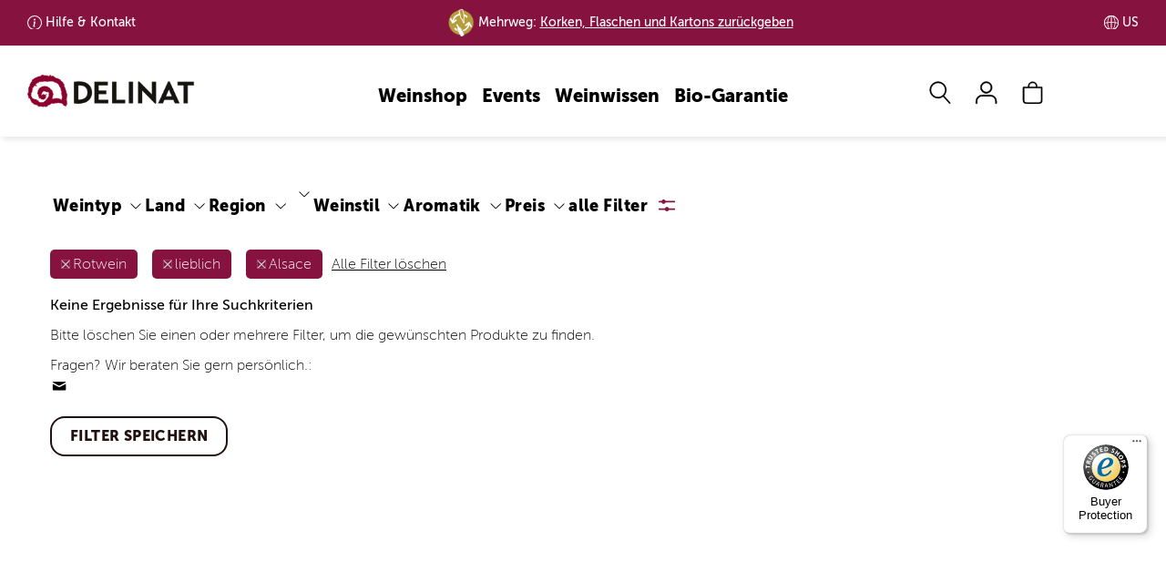

--- FILE ---
content_type: text/html; charset=UTF-8
request_url: https://www.delinat.com/weine/rotwein/lieblich/alsace
body_size: 82429
content:




<!DOCTYPE html>
<html lang="de" class="no-js">
<head>
    
<link rel="preconnect" href="//www.googletagmanager.com" >
<link rel="dns-prefetch" href="//www.googletagmanager.com">
<link rel="preconnect" href="//www.google.com" >
<link rel="dns-prefetch" href="//www.google.com">
<link rel="preconnect" href="//www.facebook.com" >
<link rel="dns-prefetch" href="//www.facebook.com">
<link rel="preconnect" href="//www.dwin1.com" >
<link rel="dns-prefetch" href="//www.dwin1.com">
<link rel="preconnect" href="//widgets.trustedshops.com" >
<link rel="dns-prefetch" href="//widgets.trustedshops.com">
<link rel="preconnect" href="//unpkg.com" >
<link rel="dns-prefetch" href="//unpkg.com">
<link rel="preconnect" href="//s.pinimg.com" >
<link rel="dns-prefetch" href="//s.pinimg.com">
<link rel="preconnect" href="//pagead2.googlesyndication.com" >
<link rel="dns-prefetch" href="//pagead2.googlesyndication.com">
<link rel="preconnect" href="//lantern.roeyecdn.com" >
<link rel="dns-prefetch" href="//lantern.roeyecdn.com">
<link rel="preconnect" href="//lantern.roeye.com" >
<link rel="dns-prefetch" href="//lantern.roeye.com">
<link rel="preconnect" href="//googleads.g.doubleclick.net" >
<link rel="dns-prefetch" href="//googleads.g.doubleclick.net">
<link rel="preconnect" href="//edge.cookiefirst.com" >
<link rel="dns-prefetch" href="//edge.cookiefirst.com">
<link rel="preconnect" href="//ct.pinterest.com">
<link rel="dns-prefetch" href="//ct.pinterest.com">
<link rel="preconnect" href="//consent.cookiefirst.com">
<link rel="dns-prefetch" href="//consent.cookiefirst.com">
<link rel="preconnect" href="//connect.facebook.net">
<link rel="dns-prefetch" href="//connect.facebook.net">
<link rel="preconnect" href="//bat.bing.com">
<link rel="dns-prefetch" href="//bat.bing.com">
<link rel="preconnect" href="//app.cookiefirst.com">
<link rel="dns-prefetch" href="//app.cookiefirst.com">
<link rel="preconnect" href="//api2.ehi-siegel.de">
<link rel="dns-prefetch" href="//api2.ehi-siegel.de">


<meta charset="UTF-8">
<meta name="viewport" content="width=device-width, initial-scale=1">
<title>Weinsuche | Delinat</title>

<meta name="description" content="">
    <meta name="robots" content="noindex">


<meta name="theme-color" content="#000">
<meta name="google-site-verification" content="lkpHtacXoNe3u2Jj0VBCIJpFFLNkgCjNneX1YThqCJ0" />
<meta name="facebook-domain-verification" content="piwvnb4y4urgabaky2ibvoyudxwjf4" />
<meta name="p:domain_verify" content="60c640147e76db867e12b0a9f1c30628"/>
<meta property="fb:admins" 		content="522440278"/>
<meta property="fb:app_id" 		content="118456801508099"/>
<meta property="og:site_name" 	content="Delinat - Wein aus reicher Natur"/>
<meta property="og:type" 		content="website" />
<meta property="og:url" 		content="https://www.delinat.com/weine">
<meta property="og:title" 		content="Weinsuche | Delinat" />
<meta property="og:description" content=""" />
<meta property="og:image:secure_url" content="" />
<meta property="og:image" 		content="" />



<meta name = "twitter:card" 		content="summary">
<meta name = "twitter:site" 		content="@delinat">
<meta name = "twitter:title" 		content="Weinsuche | Delinat">
<meta name = "twitter:description" 	content="">
<meta name = "twitter:image" 		content="">

<meta name="rcCode" content="250"/>


                <link rel="preload" href="/fonts/MuseoSans_100-webfont.woff2" as="font" type="font/woff2" crossorigin>
<link rel="preload" href="/fonts/MuseoSans_900-webfont.woff2" as="font" type="font/woff2" crossorigin>

<style>
	.icon-auszeichnung:before{content:"\e900";color:#8a2b48}.icon-instagram:before{content:"\e929"}.icon-globus:before{content:"\e923"}.icon-analysis:before{content:"\e902"}.icon-arrow-down:before{content:"\e901"}.icon-arrow-left:before{content:"\e903"}.icon-arrow-right:before{content:"\e904"}.icon-arrow-up:before{content:"\e905";color:#504d47}.icon-barrel:before{content:"\e906"}.icon-benefit:before{content:"\e907"}.icon-biogarantie:before{content:"\e908"}.icon-book:before{content:"\e909"}.icon-bookmark:before{content:"\e90a"}.icon-bottle-glass:before{content:"\e90b"}.icon-calendar:before{content:"\e90c"}.icon-camera:before{content:"\e90d"}.icon-caret-down:before{content:"\e90e"}.icon-caret-up:before{content:"\e90f"}.icon-cart:before{content:"\e910"}.icon-check:before{content:"\e911"}.icon-chevron-with-circle-down:before{content:"\e912"}.icon-chevron-with-circle-left:before{content:"\e913"}.icon-chevron-with-circle-right:before{content:"\e914"}.icon-chevron-with-circle-up:before{content:"\e915"}.icon-close:before{content:"\e916";color:#504d47}.icon-cross:before{content:"\e917"}.icon-data:before{content:"\e918"}.icon-email:before{content:"\e919"}.icon-facebook:before{content:"\e91a"}.icon-fax:before{content:"\e91b"}.icon-files:before{content:"\e91c"}.icon-filter:before{content:"\e91d"}.icon-flag:before{content:"\e91e"}.icon-food:before{content:"\e91f"}.icon-gift:before{content:"\e920"}.icon-glass:before{content:"\e921"}.icon-globe:before{content:"\e922"}.icon-google:before{content:"\e924"}.icon-grapes:before{content:"\e925"}.icon-hat:before{content:"\e926"}.icon-id:before{content:"\e927"}.icon-info:before{content:"\e928"}.icon-internet:before{content:"\e92a"}.icon-leaf:before{content:"\e92b"}.icon-legal:before{content:"\e92c";color:#8b002d}.icon-link:before{content:"\e92d";color:#a6aa3d}.icon-mail:before{content:"\e92e"}.icon-menu:before{content:"\e92f"}.icon-merkliste-outline:before{content:"\e930"}.icon-merkliste:before{content:"\e931"}.icon-pencil:before{content:"\e932"}.icon-phone:before{content:"\e933"}.icon-placemark:before{content:"\e934"}.icon-play:before{content:"\e935"}.icon-schnecke:before{content:"\e936"}.icon-search:before{content:"\e937"}.icon-speech-bubble:before{content:"\e938"}.icon-standorte:before{content:"\e939"}.icon-star-1-quarter:before{content:"\e93a"}.icon-star-3-quarter:before{content:"\e93b"}.icon-star-empty:before{content:"\e93c"}.icon-star-full:before{content:"\e93d"}.icon-star-half:before{content:"\e93e"}.icon-tablet:before{content:"\e93f"}.icon-twitter:before{content:"\e940"}.icon-user:before{content:"\e941"}.icon-vergleich-empty:before{content:"\e942"}.icon-vergleich:before{content:"\e943"}.icon-verschluss:before{content:"\e944";color:#8b002d}.icon-weinsuche-trauben:before{content:"\e945"}.icon-wimpel:before{content:"\e946"}.icon-zoom:before{content:"\e947"}.icon-arrow-down-after:after{content:"\e901"}.icon-arrow-right-after:after{content:"\e904"}svg .icon{-webkit-transform:translateZ(0);transform:translateZ(0);-webkit-transition-duration:.3s;transition-duration:.3s;-webkit-transition-property:-webkit-transform;transition-property:-webkit-transform;transition-property:transform;transition-property:transform,-webkit-transform;-webkit-transition-timing-function:ease-out;transition-timing-function:ease-out}@-webkit-keyframes icon-pop{50%{-webkit-transform:scale(1.2);transform:scale(1.2)}}@keyframes icon-pop{50%{-webkit-transform:scale(1.2);transform:scale(1.2)}}@-webkit-keyframes hover-pulse{25%{-webkit-transform:scale(1.05);transform:scale(1.05)}75%{-webkit-transform:scale(.95);transform:scale(.95)}}@keyframes hover-pulse{25%{-webkit-transform:scale(1.05);transform:scale(1.05)}75%{-webkit-transform:scale(.95);transform:scale(.95)}}/*! normalize.css v8.0.1 | MIT License | github.com/necolas/normalize.css */html{line-height:1.15;-webkit-text-size-adjust:100%}body{margin:0}main{display:block}h1{font-size:2em;margin:.67em 0}hr{-webkit-box-sizing:content-box;box-sizing:content-box;height:0;overflow:visible}pre{font-family:monospace,monospace;font-size:1em}a{background-color:transparent}abbr[title]{border-bottom:none;text-decoration:underline;-webkit-text-decoration:underline dotted;text-decoration:underline dotted}b,strong{font-weight:bolder}code,kbd,samp{font-family:monospace,monospace;font-size:1em}small{font-size:80%}sub,sup{font-size:75%;line-height:0;position:relative;vertical-align:baseline}sub{bottom:-.25em}sup{top:-.5em}img{border-style:none}button,input,optgroup,select,textarea{font-family:inherit;font-size:100%;line-height:1.15;margin:0}button,input{overflow:visible}button,select{text-transform:none}[type=button],[type=reset],[type=submit],button{-webkit-appearance:button}[type=button]::-moz-focus-inner,[type=reset]::-moz-focus-inner,[type=submit]::-moz-focus-inner,button::-moz-focus-inner{border-style:none;padding:0}[type=button]:-moz-focusring,[type=reset]:-moz-focusring,[type=submit]:-moz-focusring,button:-moz-focusring{outline:1px dotted ButtonText}fieldset{padding:.35em .75em .625em}legend{-webkit-box-sizing:border-box;box-sizing:border-box;color:inherit;display:table;max-width:100%;padding:0;white-space:normal}progress{vertical-align:baseline}textarea{overflow:auto}[type=checkbox],[type=radio]{-webkit-box-sizing:border-box;box-sizing:border-box;padding:0}[type=number]::-webkit-inner-spin-button,[type=number]::-webkit-outer-spin-button{height:auto}[type=search]{-webkit-appearance:textfield;outline-offset:-2px}[type=search]::-webkit-search-decoration{-webkit-appearance:none}::-webkit-file-upload-button{-webkit-appearance:button;font:inherit}details{display:block}summary{display:list-item}template{display:none}[hidden]{display:none}@font-face{font-family:"Museo Sans";src:url(/fonts/MuseoSans_100-webfont.eot);src:url(/fonts/MuseoSans_100-webfont.eot?#iefix) format("embedded-opentype"),url(/fonts/MuseoSans_100-webfont.woff2) format("woff2"),url(/fonts/MuseoSans_100-webfont.woff) format("woff"),url(/fonts/MuseoSans_100-webfont.ttf) format("truetype"),url(/fonts/MuseoSans_100-webfont.svg#museo_sans100) format("svg");font-weight:400;font-style:normal;font-display:swap}@font-face{font-family:"Museo Sans";src:url(/fonts/MuseoSans_500-webfont.eot);src:url(/fonts/MuseoSans_500-webfont.eot?#iefix) format("embedded-opentype"),url(/fonts/MuseoSans_500-webfont.woff2) format("woff2"),url(/fonts/MuseoSans_500-webfont.woff) format("woff"),url(/fonts/MuseoSans_500-webfont.ttf) format("truetype"),url(/fonts/MuseoSans_500-webfont.svg#museo_sans500) format("svg");font-weight:700;font-style:normal;font-display:swap}@font-face{font-family:"Museo Sans";src:url(/fonts/MuseoSans_900-webfont.eot);src:url(/fonts/MuseoSans_900-webfont.eot?#iefix) format("embedded-opentype"),url(/fonts/MuseoSans_900-webfont.woff2) format("woff2"),url(/fonts/MuseoSans_900-webfont.woff) format("woff"),url(/fonts/MuseoSans_900-webfont.ttf) format("truetype"),url(/fonts/MuseoSans_900-webfont.svg#museo_sans900) format("svg");font-weight:900;font-style:normal;font-display:swap}@font-face{font-family:'Museo Sans Condensed';src:url(/fonts/MuseoSansCnd-300-webfont.woff2) format('woff2'),url(/fonts/MuseoSansCnd-300-webfont.woff) format('woff');font-weight:400;font-style:normal;font-display:swap}@font-face{font-family:'Museo Sans Condensed';src:url(/fonts/MuseoSansCnd-900-webfont.woff2) format('woff2'),url(/fonts/MuseoSansCnd-900-webfont.woff) format('woff');font-weight:700;font-style:normal;font-display:swap}*{-webkit-box-sizing:border-box;box-sizing:border-box}:after,:before{-webkit-box-sizing:border-box;box-sizing:border-box}:root{--breakpoint-lg:1200px;--breakpoint-md:992px;--breakpoint-sm:768px;--breakpoint-xs:0}body{font-family:"Museo Sans",Arial,sans-serif;font-size:16px;line-height:1.42857143;color:#000;background-color:#fff}main{min-height:800px;margin-top:67px;padding:30px 0 25px}main.header-img{margin-top:0;padding:0 0 25px}main .content .row-main{padding-top:15px}main .content h1{margin-top:0}.page-nkg main{padding-top:0}.aside>div{padding-top:15px;margin-top:15px;border-top:1px solid #bfbfbf}.aside div.section{padding-bottom:15px;margin-bottom:15px;border-bottom:1px solid #bfbfbf}.aside .btn{margin:15px 0}@media (min-width:992px){.aside>div{margin:0;padding:0;border:none}.aside h3{margin-top:0;line-height:48px}}.aside .social-icons i{font-size:24px}@media (min-width:992px){main{margin-top:100px}main.header-img{margin-top:0}}.h1,.h2,.h3,.h4,.h5,.h6,h1,h2,h3,h4,h5,h6{font-family:'Museo Sans Condensed';font-weight:900;line-height:1.1;color:#000}.h1 .small,.h1 small,.h2 .small,.h2 small,.h3 .small,.h3 small,.h4 .small,.h4 small,.h5 .small,.h5 small,.h6 .small,.h6 small,h1 .small,h1 small,h2 .small,h2 small,h3 .small,h3 small,h4 .small,h4 small,h5 .small,h5 small,h6 .small,h6 small{font-weight:400;line-height:1;color:#777}h1,h2{font-weight:700}.h1,.h2,.h3,h1,h2,h3{margin-top:22px;margin-bottom:11px}.h1 .small,.h1 small,.h2 .small,.h2 small,.h3 .small,.h3 small,h1 .small,h1 small,h2 .small,h2 small,h3 .small,h3 small{font-size:65%}.h4,.h5,.h6,h4,h5,h6{margin-top:11px;margin-bottom:11px}.h4 .small,.h4 small,.h5 .small,.h5 small,.h6 .small,.h6 small,h4 .small,h4 small,h5 .small,h5 small,h6 .small,h6 small{font-size:75%}.h1,h1{font-size:30px}.h2,h2{font-size:24px}.h3,h3{font-size:22px}.h4,h4{font-size:22px}.h5,h5{font-size:18px}.h6,h6{font-size:16px}@media (min-width:992px){.h1,h1{font-size:48px}.h2,h2{font-size:40px}.h3,h3{font-size:24px}}p{margin:0 0 11px}ol,ul{margin-top:0;margin-bottom:11px}ol ol,ol ul,ul ol,ul ul{margin-bottom:0}.link-underline{width:150px;margin:20px auto;border-bottom:2px solid transparent;text-align:center}.link-underline a{display:block;font-family:'Museo Sans';text-transform:uppercase;text-decoration:none;font-weight:900;font-size:16px;line-height:19px;letter-spacing:.4px}.link-underline:after{content:'';display:block;width:100%;height:2px;background-color:currentColor}.link-underline.active,.link-underline:active,.link-underline:hover{border-color:currentColor}.link-underline.active a,.link-underline:active a,.link-underline:hover a{text-decoration:none;border:none}ul.links{display:-webkit-box;display:-ms-flexbox;display:flex;-ms-flex-wrap:wrap;flex-wrap:wrap;-webkit-box-pack:space-evenly;-ms-flex-pack:space-evenly;justify-content:space-evenly;margin:30px 0 30px}ul.links li.link-underline{margin-bottom:30px}.list-unstyled{padding-left:0;list-style:none}.list-inline{padding-left:0;list-style:none;margin-left:-5px}.list-inline>li{display:inline-block;padding-left:5px;padding-right:5px}.container{margin-right:auto;margin-left:auto;padding-left:9px;padding-right:9px}@media (min-width:768px){.container{width:738px}}@media (min-width:992px){.container{width:958px}}@media (min-width:1200px){.container{width:1188px}}.container-fluid{margin-right:auto;margin-left:auto;padding-left:9px;padding-right:9px}.row{margin-left:-9px;margin-right:-9px}.col-lg-1,.col-lg-10,.col-lg-11,.col-lg-12,.col-lg-2,.col-lg-3,.col-lg-4,.col-lg-5,.col-lg-6,.col-lg-7,.col-lg-8,.col-lg-9,.col-md-1,.col-md-10,.col-md-11,.col-md-12,.col-md-2,.col-md-3,.col-md-4,.col-md-5,.col-md-6,.col-md-7,.col-md-8,.col-md-9,.col-sm-1,.col-sm-10,.col-sm-11,.col-sm-12,.col-sm-2,.col-sm-3,.col-sm-4,.col-sm-5,.col-sm-6,.col-sm-7,.col-sm-8,.col-sm-9,.col-xs-1,.col-xs-10,.col-xs-11,.col-xs-12,.col-xs-2,.col-xs-3,.col-xs-4,.col-xs-5,.col-xs-6,.col-xs-7,.col-xs-8,.col-xs-9{position:relative;min-height:1px;padding-left:9px;padding-right:9px}.col-xs-1,.col-xs-10,.col-xs-11,.col-xs-12,.col-xs-2,.col-xs-3,.col-xs-4,.col-xs-5,.col-xs-6,.col-xs-7,.col-xs-8,.col-xs-9{float:left}.col-xs-12{width:100%}.col-xs-11{width:91.66666667%}.col-xs-10{width:83.33333333%}.col-xs-9{width:75%}.col-xs-8{width:66.66666667%}.col-xs-7{width:58.33333333%}.col-xs-6{width:50%}.col-xs-5{width:41.66666667%}.col-xs-4{width:33.33333333%}.col-xs-3{width:25%}.col-xs-2{width:16.66666667%}.col-xs-1{width:8.33333333%}.col-xs-pull-12{right:100%}.col-xs-pull-11{right:91.66666667%}.col-xs-pull-10{right:83.33333333%}.col-xs-pull-9{right:75%}.col-xs-pull-8{right:66.66666667%}.col-xs-pull-7{right:58.33333333%}.col-xs-pull-6{right:50%}.col-xs-pull-5{right:41.66666667%}.col-xs-pull-4{right:33.33333333%}.col-xs-pull-3{right:25%}.col-xs-pull-2{right:16.66666667%}.col-xs-pull-1{right:8.33333333%}.col-xs-pull-0{right:auto}.col-xs-push-12{left:100%}.col-xs-push-11{left:91.66666667%}.col-xs-push-10{left:83.33333333%}.col-xs-push-9{left:75%}.col-xs-push-8{left:66.66666667%}.col-xs-push-7{left:58.33333333%}.col-xs-push-6{left:50%}.col-xs-push-5{left:41.66666667%}.col-xs-push-4{left:33.33333333%}.col-xs-push-3{left:25%}.col-xs-push-2{left:16.66666667%}.col-xs-push-1{left:8.33333333%}.col-xs-push-0{left:auto}.col-xs-offset-12{margin-left:100%}.col-xs-offset-11{margin-left:91.66666667%}.col-xs-offset-10{margin-left:83.33333333%}.col-xs-offset-9{margin-left:75%}.col-xs-offset-8{margin-left:66.66666667%}.col-xs-offset-7{margin-left:58.33333333%}.col-xs-offset-6{margin-left:50%}.col-xs-offset-5{margin-left:41.66666667%}.col-xs-offset-4{margin-left:33.33333333%}.col-xs-offset-3{margin-left:25%}.col-xs-offset-2{margin-left:16.66666667%}.col-xs-offset-1{margin-left:8.33333333%}.col-xs-offset-0{margin-left:0}@media (min-width:768px){.col-sm-1,.col-sm-10,.col-sm-11,.col-sm-12,.col-sm-2,.col-sm-3,.col-sm-4,.col-sm-5,.col-sm-6,.col-sm-7,.col-sm-8,.col-sm-9{float:left}.col-sm-12{width:100%}.col-sm-11{width:91.66666667%}.col-sm-10{width:83.33333333%}.col-sm-9{width:75%}.col-sm-8{width:66.66666667%}.col-sm-7{width:58.33333333%}.col-sm-6{width:50%}.col-sm-5{width:41.66666667%}.col-sm-4{width:33.33333333%}.col-sm-3{width:25%}.col-sm-2{width:16.66666667%}.col-sm-1{width:8.33333333%}.col-sm-pull-12{right:100%}.col-sm-pull-11{right:91.66666667%}.col-sm-pull-10{right:83.33333333%}.col-sm-pull-9{right:75%}.col-sm-pull-8{right:66.66666667%}.col-sm-pull-7{right:58.33333333%}.col-sm-pull-6{right:50%}.col-sm-pull-5{right:41.66666667%}.col-sm-pull-4{right:33.33333333%}.col-sm-pull-3{right:25%}.col-sm-pull-2{right:16.66666667%}.col-sm-pull-1{right:8.33333333%}.col-sm-pull-0{right:auto}.col-sm-push-12{left:100%}.col-sm-push-11{left:91.66666667%}.col-sm-push-10{left:83.33333333%}.col-sm-push-9{left:75%}.col-sm-push-8{left:66.66666667%}.col-sm-push-7{left:58.33333333%}.col-sm-push-6{left:50%}.col-sm-push-5{left:41.66666667%}.col-sm-push-4{left:33.33333333%}.col-sm-push-3{left:25%}.col-sm-push-2{left:16.66666667%}.col-sm-push-1{left:8.33333333%}.col-sm-push-0{left:auto}.col-sm-offset-12{margin-left:100%}.col-sm-offset-11{margin-left:91.66666667%}.col-sm-offset-10{margin-left:83.33333333%}.col-sm-offset-9{margin-left:75%}.col-sm-offset-8{margin-left:66.66666667%}.col-sm-offset-7{margin-left:58.33333333%}.col-sm-offset-6{margin-left:50%}.col-sm-offset-5{margin-left:41.66666667%}.col-sm-offset-4{margin-left:33.33333333%}.col-sm-offset-3{margin-left:25%}.col-sm-offset-2{margin-left:16.66666667%}.col-sm-offset-1{margin-left:8.33333333%}.col-sm-offset-0{margin-left:0}}@media (min-width:992px){.col-md-1,.col-md-10,.col-md-11,.col-md-12,.col-md-2,.col-md-3,.col-md-4,.col-md-5,.col-md-6,.col-md-7,.col-md-8,.col-md-9{float:left}.col-md-12{width:100%}.col-md-11{width:91.66666667%}.col-md-10{width:83.33333333%}.col-md-9{width:75%}.col-md-8{width:66.66666667%}.col-md-7{width:58.33333333%}.col-md-6{width:50%}.col-md-5{width:41.66666667%}.col-md-4{width:33.33333333%}.col-md-3{width:25%}.col-md-2{width:16.66666667%}.col-md-1{width:8.33333333%}.col-md-pull-12{right:100%}.col-md-pull-11{right:91.66666667%}.col-md-pull-10{right:83.33333333%}.col-md-pull-9{right:75%}.col-md-pull-8{right:66.66666667%}.col-md-pull-7{right:58.33333333%}.col-md-pull-6{right:50%}.col-md-pull-5{right:41.66666667%}.col-md-pull-4{right:33.33333333%}.col-md-pull-3{right:25%}.col-md-pull-2{right:16.66666667%}.col-md-pull-1{right:8.33333333%}.col-md-pull-0{right:auto}.col-md-push-12{left:100%}.col-md-push-11{left:91.66666667%}.col-md-push-10{left:83.33333333%}.col-md-push-9{left:75%}.col-md-push-8{left:66.66666667%}.col-md-push-7{left:58.33333333%}.col-md-push-6{left:50%}.col-md-push-5{left:41.66666667%}.col-md-push-4{left:33.33333333%}.col-md-push-3{left:25%}.col-md-push-2{left:16.66666667%}.col-md-push-1{left:8.33333333%}.col-md-push-0{left:auto}.col-md-offset-12{margin-left:100%}.col-md-offset-11{margin-left:91.66666667%}.col-md-offset-10{margin-left:83.33333333%}.col-md-offset-9{margin-left:75%}.col-md-offset-8{margin-left:66.66666667%}.col-md-offset-7{margin-left:58.33333333%}.col-md-offset-6{margin-left:50%}.col-md-offset-5{margin-left:41.66666667%}.col-md-offset-4{margin-left:33.33333333%}.col-md-offset-3{margin-left:25%}.col-md-offset-2{margin-left:16.66666667%}.col-md-offset-1{margin-left:8.33333333%}.col-md-offset-0{margin-left:0}}@media (min-width:1200px){.col-lg-1,.col-lg-10,.col-lg-11,.col-lg-12,.col-lg-2,.col-lg-3,.col-lg-4,.col-lg-5,.col-lg-6,.col-lg-7,.col-lg-8,.col-lg-9{float:left}.col-lg-12{width:100%}.col-lg-11{width:91.66666667%}.col-lg-10{width:83.33333333%}.col-lg-9{width:75%}.col-lg-8{width:66.66666667%}.col-lg-7{width:58.33333333%}.col-lg-6{width:50%}.col-lg-5{width:41.66666667%}.col-lg-4{width:33.33333333%}.col-lg-3{width:25%}.col-lg-2{width:16.66666667%}.col-lg-1{width:8.33333333%}.col-lg-pull-12{right:100%}.col-lg-pull-11{right:91.66666667%}.col-lg-pull-10{right:83.33333333%}.col-lg-pull-9{right:75%}.col-lg-pull-8{right:66.66666667%}.col-lg-pull-7{right:58.33333333%}.col-lg-pull-6{right:50%}.col-lg-pull-5{right:41.66666667%}.col-lg-pull-4{right:33.33333333%}.col-lg-pull-3{right:25%}.col-lg-pull-2{right:16.66666667%}.col-lg-pull-1{right:8.33333333%}.col-lg-pull-0{right:auto}.col-lg-push-12{left:100%}.col-lg-push-11{left:91.66666667%}.col-lg-push-10{left:83.33333333%}.col-lg-push-9{left:75%}.col-lg-push-8{left:66.66666667%}.col-lg-push-7{left:58.33333333%}.col-lg-push-6{left:50%}.col-lg-push-5{left:41.66666667%}.col-lg-push-4{left:33.33333333%}.col-lg-push-3{left:25%}.col-lg-push-2{left:16.66666667%}.col-lg-push-1{left:8.33333333%}.col-lg-push-0{left:auto}.col-lg-offset-12{margin-left:100%}.col-lg-offset-11{margin-left:91.66666667%}.col-lg-offset-10{margin-left:83.33333333%}.col-lg-offset-9{margin-left:75%}.col-lg-offset-8{margin-left:66.66666667%}.col-lg-offset-7{margin-left:58.33333333%}.col-lg-offset-6{margin-left:50%}.col-lg-offset-5{margin-left:41.66666667%}.col-lg-offset-4{margin-left:33.33333333%}.col-lg-offset-3{margin-left:25%}.col-lg-offset-2{margin-left:16.66666667%}.col-lg-offset-1{margin-left:8.33333333%}.col-lg-offset-0{margin-left:0}}.nav-tabs .dropdown-menu{margin-top:-1px;border-top-right-radius:0;border-top-left-radius:0}body{padding-top:45px}header{-webkit-transition:top .6s ease-in-out;transition:top .6s ease-in-out}body.nav-up header{top:-45px}@media (min-width:992px){body{padding-top:45px}body.nav-up header{top:-45px}}@media (min-width:1200px){body{padding-top:50px}body.nav-up header{top:-50px}}#nav-top-bar{padding:0 1.5%;background:#86133F;font-size:14px;font-weight:700;color:#fff}#nav-top-bar ul{display:-webkit-box;display:-ms-flexbox;display:flex;-ms-flex-wrap:nowrap;flex-wrap:nowrap;-webkit-box-pack:center;-ms-flex-pack:center;justify-content:center;-webkit-box-align:center;-ms-flex-align:center;align-items:center;margin:0}#nav-top-bar ul li{display:inline-block;line-height:45px}#nav-top-bar ul li a{padding-left:20px;background-repeat:no-repeat;background-size:16px;color:#fff}#nav-top-bar ul li a:hover{text-decoration:none}#nav-top-bar ul li.land,#nav-top-bar ul li.lieferung{display:none}#nav-top-bar ul li.kundenservice.info a{background-image:url("data:image/svg+xml,%3Csvg xmlns='http://www.w3.org/2000/svg' width='16' height='16' fill='%23fff' viewBox='0 0 16 16'%3E%3Cpath d='M8 15A7 7 0 1 1 8 1a7 7 0 0 1 0 14zm0 1A8 8 0 1 0 8 0a8 8 0 0 0 0 16z'/%3E%3Cpath d='m8.93 6.588-2.29.287-.082.38.45.083c.294.07.352.176.288.469l-.738 3.468c-.194.897.105 1.319.808 1.319.545 0 1.178-.252 1.465-.598l.088-.416c-.2.176-.492.246-.686.246-.275 0-.375-.193-.304-.533L8.93 6.588zM9 4.5a1 1 0 1 1-2 0 1 1 0 0 1 2 0z'/%3E%3C/svg%3E")}#nav-top-bar ul li.kundenservice.telefon a{background-image:url("data:image/svg+xml,%3Csvg xmlns='http://www.w3.org/2000/svg' width='16' height='16' fill='%23fff' viewBox='0 0 16 16'%3E%3Cpath d='M3.654 1.328a.678.678 0 0 0-1.015-.063L1.605 2.3c-.483.484-.661 1.169-.45 1.77a17.568 17.568 0 0 0 4.168 6.608 17.569 17.569 0 0 0 6.608 4.168c.601.211 1.286.033 1.77-.45l1.034-1.034a.678.678 0 0 0-.063-1.015l-2.307-1.794a.678.678 0 0 0-.58-.122l-2.19.547a1.745 1.745 0 0 1-1.657-.459L5.482 8.062a1.745 1.745 0 0 1-.46-1.657l.548-2.19a.678.678 0 0 0-.122-.58L3.654 1.328zM1.884.511a1.745 1.745 0 0 1 2.612.163L6.29 2.98c.329.423.445.974.315 1.494l-.547 2.19a.678.678 0 0 0 .178.643l2.457 2.457a.678.678 0 0 0 .644.178l2.189-.547a1.745 1.745 0 0 1 1.494.315l2.306 1.794c.829.645.905 1.87.163 2.611l-1.034 1.034c-.74.74-1.846 1.065-2.877.702a18.634 18.634 0 0 1-7.01-4.42 18.634 18.634 0 0 1-4.42-7.009c-.362-1.03-.037-2.137.703-2.877L1.885.511z'/%3E%3C/svg%3E")}#nav-top-bar ul li.land a{background-image:url("data:image/svg+xml,%3Csvg xmlns='http://www.w3.org/2000/svg' fill='%23fff' width='16.758' height='16.751' viewBox='0 0 16.758 16.751'%3E%3Cg id='Gruppe_3147' data-name='Gruppe 3147' transform='translate(-1350.119 -363.124)'%3E%3Cpath id='Pfad_980' data-name='Pfad 980' d='M8.475,16.848a8.374,8.374,0,1,1,8.374-8.374A8.384,8.384,0,0,1,8.475,16.848ZM8.475.9a7.574,7.574,0,1,0,7.574,7.574A7.583,7.583,0,0,0,8.475.9Z' transform='translate(1350.025 363.026)' fill='%23fff'/%3E%3Cpath id='Vereinigungsmenge_7' data-name='Vereinigungsmenge 7' d='M25008.377,12489.749h0a8.375,8.375,0,1,1,0-16.751h.014a8.375,8.375,0,0,1,0,16.751h-.012Zm-.4-.845v-7.53c-1.174.006-2.342.075-3.5.188a13.871,13.871,0,0,0,.289,2.68.051.051,0,0,1,0,.017c.008.037.016.073.025.11a9.718,9.718,0,0,0,.889,2.454A3.727,3.727,0,0,0,25007.977,12488.9Zm.8,0a3.71,3.71,0,0,0,2.291-2.081,9.231,9.231,0,0,0,.729-1.812.1.1,0,0,1,.008-.024c.008-.034.018-.067.027-.1a13.218,13.218,0,0,0,.447-3.323c-1.16-.113-2.336-.183-3.5-.188Zm3-1.7a6.7,6.7,0,0,1-.936,1.337,7.613,7.613,0,0,0,5.074-6.436c-.936-.182-1.885-.332-2.832-.451A12.4,12.4,0,0,1,25011.781,12487.2Zm-10.943-5.1a7.6,7.6,0,0,0,5.074,6.436c-.105-.114-.207-.235-.307-.364,0,0,0,0,0,0-.027-.035-.055-.07-.08-.106a.451.451,0,0,1-.027-.037c-.023-.031-.045-.062-.066-.093l-.035-.051-.051-.073-.031-.047c-.023-.035-.045-.07-.068-.105-.01-.015-.018-.029-.027-.044s-.037-.06-.055-.09c-.008-.011-.014-.022-.021-.033l-.07-.122c-.008-.013-.014-.024-.021-.036-.023-.044-.049-.088-.072-.133a12.3,12.3,0,0,1-1.307-5.55Q25002.249,12481.829,25000.838,12482.1Zm10.943-6.561a12.335,12.335,0,0,1,1.3,5.306c.967.112,1.92.264,2.869.445a7.59,7.59,0,0,0-5.105-7.082A6.83,6.83,0,0,1,25011.781,12475.541Zm-10.975,5.751c.949-.182,1.908-.333,2.869-.445a12.251,12.251,0,0,1,1.3-5.306,6.578,6.578,0,0,1,.936-1.331A7.584,7.584,0,0,0,25000.807,12481.292Zm7.975-.722c1.166.013,2.334.075,3.49.188a12.466,12.466,0,0,0-.7-3.708,8.481,8.481,0,0,0-.5-1.127,3.708,3.708,0,0,0-2.291-2.08Zm-4.3.188c1.168-.113,2.328-.176,3.5-.188v-6.727a3.725,3.725,0,0,0-2.3,2.08,8.331,8.331,0,0,0-.4.862l0,0-.053.137a.1.1,0,0,0-.008.021l-.047.125a.172.172,0,0,0-.01.029c-.012.027-.02.056-.029.083a12.541,12.541,0,0,0-.641,3.38.148.148,0,0,0,0,.029c0,.012,0,.024,0,.036Z' transform='translate(-23649.877 -12109.874)'/%3E%3C/g%3E%3C/svg%3E%0A")}ul.menu>li>a{display:block;padding:3px 8px;position:relative;font-weight:900;font-size:20px;color:#000;line-height:50px;text-decoration:none}ul.menu>li>a.service{font-size:18px;font-weight:300;letter-spacing:.72px}#navbar-main{display:-webkit-box;display:-ms-flexbox;display:flex;-ms-flex-wrap:nowrap;flex-wrap:nowrap;-webkit-box-pack:justify;-ms-flex-pack:justify;justify-content:space-between;-webkit-box-align:center;-ms-flex-align:center;align-items:center;width:100%;background:rgba(255,255,255,.8);border:0;margin:0;padding:11px 5% 11px;-webkit-backdrop-filter:blur(10px);backdrop-filter:blur(10px)}#navbar-main.active{background:#fff}#navbar-main>.logo,#navbar-main>.nav-account,#navbar-main>.nav-burger{width:40px;height:45px;display:-webkit-box;display:-ms-flexbox;display:flex;-webkit-box-align:center;-ms-flex-align:center;align-items:center}#navbar-main>.nav-account{width:calc(100% - 80px)}#navbar-main ul.menu{display:none}#navbar-main ul.menu>li>a{display:inline-block;vertical-align:middle;-webkit-transform:perspective(1px) translateZ(0);transform:perspective(1px) translateZ(0);-webkit-box-shadow:0 0 1px transparent;box-shadow:0 0 1px transparent;position:relative;overflow:hidden}#navbar-main ul.menu>li>a:before{content:"";position:absolute;z-index:-1;left:51%;right:51%;bottom:0;background:currentColor;height:2px;-webkit-transition-property:left,right;transition-property:left,right;-webkit-transition-duration:.3s;transition-duration:.3s;-webkit-transition-timing-function:ease-out;transition-timing-function:ease-out}#navbar-main ul.menu>li>a:active:before,#navbar-main ul.menu>li>a:focus:before,#navbar-main ul.menu>li>a:hover:before{left:0;right:0;background:#000}#navbar-main .nav-account ul{display:-webkit-box;display:-ms-flexbox;display:flex;-ms-flex-wrap:nowrap;flex-wrap:nowrap;gap:0;-webkit-box-pack:center;-ms-flex-pack:center;justify-content:center;-webkit-box-align:center;-ms-flex-align:center;align-items:center;width:100%;margin:0}#navbar-main .nav-account li a{position:relative;display:-webkit-box;display:-ms-flexbox;display:flex;height:45px;-webkit-box-align:center;-ms-flex-align:center;align-items:center;padding:0 9px}#navbar-main .nav-account li.nav-top-user a .svg-user-loggedin{position:absolute;right:-5px;top:3px;width:20px;height:20px}#navbar-main .nav-account li:last-child a{padding-right:0}#navbar-main .nav-burger{-webkit-box-pack:right;-ms-flex-pack:right;justify-content:right}#navbar-main .nav-burger a{display:-webkit-box;display:-ms-flexbox;display:flex;-webkit-box-pack:right;-ms-flex-pack:right;justify-content:right;-webkit-box-align:center;-ms-flex-align:center;align-items:center;height:45px}#navbar-main .nav-burger a svg.icon{width:40px;height:30px;stroke-width:0}#navbar-main svg.icon{width:27px;height:27px}@media (min-width:768px){#nav-top-bar{padding:0 3%}#navbar-main{padding:11px 3% 11px}#nav-top-bar ul{-webkit-box-pack:justify;-ms-flex-pack:justify;justify-content:space-between}#nav-top-bar ul li.kundenservice,#nav-top-bar ul li.land{display:inline-block}#nav-top-bar ul li.lieferung{display:block;text-align:center}#nav-top-bar ul li.land{text-align:right}#nav-top-bar ul li>a{line-height:40px}#navbar-main>.logo,#navbar-main>.nav-account,#navbar-main>.nav-burger{width:25%}#navbar-main>.logo{width:50%}#navbar-main>.logo img{width:186px;height:auto}#navbar-main>.nav-account{width:35%;-webkit-box-align:center;-ms-flex-align:center;align-items:center;-webkit-box-pack:right;-ms-flex-pack:right;justify-content:right}#navbar-main>.nav-account>ul{-webkit-box-pack:right;-ms-flex-pack:right;justify-content:right}#navbar-main>.nav-burger{width:15%}}@media (min-width:992px){#nav-top-bar ul li>a{line-height:45px}#navbar-main{padding:21px 30px 21px}}@media (min-width:1200px){.navbar-toggle{display:none}#nav-top-bar{padding:0 30px}#nav-top-bar ul li>a{line-height:50px}#navbar-main{padding:32.5px 30px 32.5px}#navbar-main #selectland-xs.akk-panel{display:none}#navbar-main>.logo,#navbar-main>.menu,#navbar-main>.nav-account{width:20%;height:35px;display:-webkit-box;display:-ms-flexbox;display:flex;-webkit-box-align:end;-ms-flex-align:end;align-items:flex-end}#navbar-main>.menu{width:60%}#navbar-main>.nav-burger{display:none}#navbar-main .logo img{max-width:200px;height:auto}#navbar-main ul.menu{display:-webkit-box;display:-ms-flexbox;display:flex;-webkit-box-pack:center;-ms-flex-pack:center;justify-content:center;gap:18px;margin:0;padding:0}#navbar-main ul.menu>li{display:inline-block}#navbar-main ul.menu>li>a{padding:0 8px 2px;line-height:1}#navbar-main .nav-account>ul{-webkit-box-align:end;-ms-flex-align:end;align-items:flex-end}#navbar-main .nav-account>ul>li a{-webkit-box-align:end;-ms-flex-align:end;align-items:flex-end;padding:3px 12px}#navbar-main .nav-account>ul>li:last-child>a{margin-right:0}}.dropdown-menu{display:none}.clearfix:after,.clearfix:before,.container-fluid:after,.container-fluid:before,.container:after,.container:before,.row:after,.row:before{content:" ";display:table}.clearfix:after,.container-fluid:after,.container:after,.row:after{clear:both}.center-block{display:block;margin-left:auto;margin-right:auto}.pull-right{float:right!important}.pull-left{float:left!important}.hide{display:none!important}.show{display:block!important}.invisible{visibility:hidden}.text-hide{font:0/0 a;color:transparent;text-shadow:none;background-color:transparent;border:0}.hidden{display:none!important}@-ms-viewport{width:device-width}.visible-lg,.visible-md,.visible-sm,.visible-xs{display:none!important}.visible-lg-block,.visible-lg-inline,.visible-lg-inline-block,.visible-md-block,.visible-md-inline,.visible-md-inline-block,.visible-sm-block,.visible-sm-inline,.visible-sm-inline-block,.visible-xs-block,.visible-xs-inline,.visible-xs-inline-block{display:none!important}@media (max-width:767px){.visible-xs{display:block!important}table.visible-xs{display:table!important}tr.visible-xs{display:table-row!important}td.visible-xs,th.visible-xs{display:table-cell!important}}@media (min-width:768px) and (max-width:991px){.visible-sm{display:block!important}table.visible-sm{display:table!important}tr.visible-sm{display:table-row!important}td.visible-sm,th.visible-sm{display:table-cell!important}}@media (min-width:992px) and (max-width:1199px){.visible-md{display:block!important}table.visible-md{display:table!important}tr.visible-md{display:table-row!important}td.visible-md,th.visible-md{display:table-cell!important}}@media (min-width:1200px){.visible-lg{display:block!important}table.visible-lg{display:table!important}tr.visible-lg{display:table-row!important}td.visible-lg,th.visible-lg{display:table-cell!important}}@media (max-width:767px){.hidden-xs{display:none!important}}@media (min-width:768px) and (max-width:991px){.hidden-sm{display:none!important}}@media (min-width:992px) and (max-width:1199px){.hidden-md{display:none!important}}@media (min-width:1200px){.hidden-lg{display:none!important}}header{position:fixed;top:0;left:0;z-index:1030;width:100vw;-webkit-box-shadow:3px 3px 6px rgba(0,0,0,.1);box-shadow:3px 3px 6px rgba(0,0,0,.1)}header a{text-decoration:none}header .badge{display:-webkit-box;display:-ms-flexbox;display:flex;-webkit-box-pack:center;-ms-flex-pack:center;justify-content:center;-webkit-box-align:center;-ms-flex-align:center;align-items:center;position:absolute;top:3px;right:-9px;width:24px;height:24px;background:#9FC484;color:#fff;font-size:14px;font-weight:700;border-radius:50px;opacity:.9}header .badge.pulse{-webkit-animation:pulse 2s infinite;animation:pulse 2s infinite}.container-fluid.header-img{position:relative;padding:0!important}.container-fluid.header-img figure{position:relative}.container-fluid.header-img img,.container-fluid.header-img video{width:100%}.container-fluid.header-img figcaption{position:absolute;bottom:5%;left:15%;padding-left:9px;padding-right:9px;font-family:'Museo Sans Condensed';line-height:1.2;color:#fff;font-style:normal;text-shadow:0 0 5px rgba(0,0,0,.2);font-size:36px;font-weight:700}.container-fluid.header-img figcaption .btn{font-family:'Museo Sans'}.container-fluid.header-img.start figure,.container-fluid.header-img.start img,.container-fluid.header-img.weinabo figure,.container-fluid.header-img.weinabo img{-o-object-fit:cover;object-fit:cover;-o-object-position:center center;object-position:center center;aspect-ratio:480/625}.container-fluid.header-img.start .header-content,.container-fluid.header-img.weinabo .header-content{position:absolute;top:70px;left:6%;z-index:100;width:88%}.container-fluid.header-img.start .header-content h1,.container-fluid.header-img.weinabo .header-content h1{font-family:"Museo Sans",Verdana,sans-serif;font-weight:900;color:#fff}.container-fluid.header-img.start .header-content p,.container-fluid.header-img.weinabo .header-content p{margin-bottom:30px}.container-fluid.header-img.start .header-content .btn,.container-fluid.header-img.weinabo .header-content .btn{margin:0 6px}.container-fluid.header-img.start .header-content .btn.btn-white,.container-fluid.header-img.weinabo .header-content .btn.btn-white{margin:0;color:#86133F}.container-fluid.header-img.start .header-content .btn.btn-white:hover,.container-fluid.header-img.weinabo .header-content .btn.btn-white:hover{color:#fff}.container-fluid.header-img.start .header-content,.container-fluid.header-img.start .header-content a:not(.btn),.container-fluid.header-img.start .header-content h2,.container-fluid.header-img.weinabo .header-content,.container-fluid.header-img.weinabo .header-content a:not(.btn),.container-fluid.header-img.weinabo .header-content h2{color:#fff}@media (min-width:768px){.container-fluid.header-img.start .header-content,.container-fluid.header-img.weinabo .header-content{width:50%}.container-fluid.header-img.start .header-content h1,.container-fluid.header-img.weinabo .header-content h1{font-size:30px}.container-fluid.header-img.start .header-content p,.container-fluid.header-img.weinabo .header-content p{width:85%;max-width:500px}}@media (min-width:992px){.container-fluid.header-img.start .header-content,.container-fluid.header-img.weinabo .header-content{top:auto;left:4%;bottom:30px}.container-fluid.header-img.start .header-content h1,.container-fluid.header-img.weinabo .header-content h1{font-size:40px}.container-fluid.header-img.start .header-content p,.container-fluid.header-img.weinabo .header-content p{font-size:18px}}@media (min-width:1200px){.container-fluid.header-img.start .header-content,.container-fluid.header-img.weinabo .header-content{width:50%}.container-fluid.header-img.start .header-content h1,.container-fluid.header-img.weinabo .header-content h1{font-size:47px}.container-fluid.header-img.start .header-content p,.container-fluid.header-img.weinabo .header-content p{font-size:24px}.container-fluid.header-img.start .header-content h1 span,.container-fluid.header-img.weinabo .header-content h1 span{display:block}}@media (min-width:480px){.container-fluid.header-img.start,.container-fluid.header-img.start figure,.container-fluid.header-img.start img,.container-fluid.header-img.weinabo,.container-fluid.header-img.weinabo figure,.container-fluid.header-img.weinabo img{aspect-ratio:768/343}}@media (min-width:1480px){.container-fluid.header-img.start,.container-fluid.header-img.start figure,.container-fluid.header-img.start img,.container-fluid.header-img.weinabo,.container-fluid.header-img.weinabo figure,.container-fluid.header-img.weinabo img{aspect-ratio:1920/660}}.container-fluid.header-img .circle-wrapper{position:absolute;left:1%;top:1%;z-index:10}.container-fluid.header-img .circle-wrapper .circle{background:#f28f2a;border-radius:50%;width:160px;height:160px;padding:0;-webkit-box-shadow:5px 5px 6px rgba(0,0,0,.5);box-shadow:5px 5px 6px rgba(0,0,0,.5)}.container-fluid.header-img .circle-wrapper .circle-content{display:-webkit-box;display:-ms-flexbox;display:flex;-webkit-box-align:center;-ms-flex-align:center;align-items:center;height:100%;padding:3%;font-size:18px;font-weight:700;color:#fff;line-height:1.1;-webkit-transform:matrix(.99,-.1,.1,.99,0,0);transform:matrix(.99,-.1,.1,.99,0,0)}.container-fluid.header-img .circle-wrapper .circle-content .circle-align{width:100%;padding-left:20%;text-align:left}.container-fluid.header-img .circle-wrapper .circle-content a{color:#fff}.container-fluid.header-img .circle-wrapper .circle-content .preis{font-size:30px;line-height:.8;font-family:'Museo Sans Condensed'}.container-fluid.header-img .circle-wrapper .circle-content .waehrung{font-size:30px;font-weight:400;line-height:.8;font-family:'Museo Sans Condensed'}.container-fluid.header-img .circle-wrapper .circle-content .alterpreis{text-decoration:line-through}.container-fluid.header-img .circle-wrapper .circle-content .gross{font-size:28px;line-height:.8;font-family:'Museo Sans Condensed'}@media (min-width:768px){.container-fluid.header-img .circle-wrapper{left:2%;top:2%;right:auto}.container-fluid.header-img .circle-wrapper .circle{width:200px;height:200px}.container-fluid.header-img .circle-wrapper .circle .circle-content .fett{font-size:28px}}@media (min-width:992px){.container-fluid.header-img .circle-wrapper .circle{width:200px;height:200px}.container-fluid.header-img .circle-wrapper .circle .circle-content .preis,.container-fluid.header-img .circle-wrapper .circle .circle-content .waehrung{font-size:50px}.container-fluid.header-img .circle-wrapper .circle .circle-content .fett{font-size:28px}}@media (min-width:1200px){.container-fluid.header-img .circle-wrapper .circle{width:210px;height:210px}.container-fluid.header-img .circle-wrapper .circle .circle-content .fett{font-size:28px}}.container-fluid.header-img .circle-wrapper{left:auto;top:auto;right:-6%;bottom:0}@media (min-width:768px){.container-fluid.header-img figcaption,.container-fluid.header-img h1{font-size:42px}.container-fluid.header-img figcaption span,.container-fluid.header-img h1 span{display:block}.container-fluid.header-img .circle-wrapper{right:10%}}@media (min-width:992px){.container-fluid.header-img .circle-wrapper{right:22%}}@media (min-width:1200px){.container-fluid.header-img .circle-wrapper{right:32%}}@media (max-width:991px){header.mini{-webkit-box-shadow:0 12px 10px -12px rgba(0,0,0,.176);box-shadow:0 12px 10px -12px rgba(0,0,0,.176);height:70px}header.mini div.nav-account>ul.navbar-nav>li{margin-top:18px}}.breadcrumb{padding:12px 9px 6px;margin-bottom:0;border-radius:0;font-size:14px;list-style:none;background-color:transparent;border-radius:4px}.breadcrumb>li{display:inline-block}.breadcrumb>li+li:before{content:"|\00a0";padding:0 6px;color:#9a9a9a}.breadcrumb>span:after{content:"|\00a0";padding:0 6px;color:#9a9a9a;font-size:12px}.breadcrumb>span:last-child:after{content:""}.breadcrumb>.active{color:#9a9a9a}.breadcrumb a{color:#9a9a9a;text-decoration:none}.breadcrumb a.active{color:#9a9a9a;text-decoration:none}.breadcrumb .breadcrumb-left:after{content:'';padding:0}.breadcrumb .breadcrumb-left span:after{content:'|';padding:0 15px}.breadcrumb .breadcrumb-left span:before{padding:0 15px}.page-order .breadcrumb{display:none}.akk-panel{width:100%;-webkit-transition:all .2s ease-in-out;-webkit-transition:all .5s ease-in-out;transition:all .5s ease-in-out;opacity:0;height:auto;max-height:0;overflow:hidden;padding:0 10px}.akk-panel.active{padding:15px 10px 10px 10px;opacity:1;height:auto;max-height:5000px}:root{--icon-height:1em;--icon-width:1em;--icon-fill:none;--icon-stroke:currentColor;--icon-stroke-width:1.5px;--icon-stroke-width-hover:2px}svg{width:var(--icon-width);height:var(--icon-height);color:currentColor;fill:var(--icon-fill);stroke:var(--icon-stroke);stroke-width:var(--icon-stroke-width);-webkit-transition:.3s;transition:.3s}svg:hover{stroke-width:var(--icon-stroke-width-hover)}svg.inline{vertical-align:middle}svg.svg-global{fill:currentColor;stroke:none}svg.svg{stroke-width:2px}svg.svg-bag,svg.svg-search,svg.svg-user{fill:currentColor;stroke-width:.2px}svg.svg-bag:hover,svg.svg-search:hover,svg.svg-user:hover{stroke-width:1px}svg.svg-user-loggedin{fill:#9fc484;stroke:transparent}svg.svg-arrow-in-up-right,svg.svg-envelope,svg.svg-global,svg.svg-telephone{stroke-width:.2px}svg.svg-apple-pay,svg.svg-dhl,svg.svg-klarna,svg.svg-master,svg.svg-paypal,svg.svg-planzer,svg.svg-post,svg.svg-rechnung,svg.svg-sepa,svg.svg-twint,svg.svg-visa{stroke-width:.2px;fill:#000}svg.svg-facebook,svg.svg-instagram,svg.svg-pinterest,svg.svg-twitter,svg.svg-youtube{stroke-width:.2px;fill:#fff}svg.svg-info{stroke-width:.2px;fill:#fff}svg.svg-chevron-down,svg.svg-chevron-left,svg.svg-chevron-right,svg.svg-chevron-up,svg.svg-close,svg.svg-geschenk,svg.svg-geschenk-titel,svg.svg-menu,svg.svg-probierpakete,svg.svg-prozent{stroke-width:.1px;fill:currentColor}svg.svg-chevron-down:hover,svg.svg-chevron-left:hover,svg.svg-chevron-right:hover,svg.svg-chevron-up:hover,svg.svg-close:hover{stroke-width:.05px}svg.svg-menu{stroke-width:2px;stroke-linecap:round}.modal{display:none}				.icon-auszeichnung:before{content:"\e900";color:#8a2b48}.icon-instagram:before{content:"\e929"}.icon-globus:before{content:"\e923"}.icon-analysis:before{content:"\e902"}.icon-arrow-down:before{content:"\e901"}.icon-arrow-left:before{content:"\e903"}.icon-arrow-right:before{content:"\e904"}.icon-arrow-up:before{content:"\e905";color:#504d47}.icon-barrel:before{content:"\e906"}.icon-benefit:before{content:"\e907"}.icon-biogarantie:before{content:"\e908"}.icon-book:before{content:"\e909"}.icon-bookmark:before{content:"\e90a"}.icon-bottle-glass:before{content:"\e90b"}.icon-calendar:before{content:"\e90c"}.icon-camera:before{content:"\e90d"}.icon-caret-down:before{content:"\e90e"}.icon-caret-up:before{content:"\e90f"}.icon-cart:before{content:"\e910"}.icon-check:before{content:"\e911"}.icon-chevron-with-circle-down:before{content:"\e912"}.icon-chevron-with-circle-left:before{content:"\e913"}.icon-chevron-with-circle-right:before{content:"\e914"}.icon-chevron-with-circle-up:before{content:"\e915"}.icon-close:before{content:"\e916";color:#504d47}.icon-cross:before{content:"\e917"}.icon-data:before{content:"\e918"}.icon-email:before{content:"\e919"}.icon-facebook:before{content:"\e91a"}.icon-fax:before{content:"\e91b"}.icon-files:before{content:"\e91c"}.icon-filter:before{content:"\e91d"}.icon-flag:before{content:"\e91e"}.icon-food:before{content:"\e91f"}.icon-gift:before{content:"\e920"}.icon-glass:before{content:"\e921"}.icon-globe:before{content:"\e922"}.icon-google:before{content:"\e924"}.icon-grapes:before{content:"\e925"}.icon-hat:before{content:"\e926"}.icon-id:before{content:"\e927"}.icon-info:before{content:"\e928"}.icon-internet:before{content:"\e92a"}.icon-leaf:before{content:"\e92b"}.icon-legal:before{content:"\e92c";color:#8b002d}.icon-link:before{content:"\e92d";color:#a6aa3d}.icon-mail:before{content:"\e92e"}.icon-menu:before{content:"\e92f"}.icon-merkliste-outline:before{content:"\e930"}.icon-merkliste:before{content:"\e931"}.icon-pencil:before{content:"\e932"}.icon-phone:before{content:"\e933"}.icon-placemark:before{content:"\e934"}.icon-play:before{content:"\e935"}.icon-schnecke:before{content:"\e936"}.icon-search:before{content:"\e937"}.icon-speech-bubble:before{content:"\e938"}.icon-standorte:before{content:"\e939"}.icon-star-1-quarter:before{content:"\e93a"}.icon-star-3-quarter:before{content:"\e93b"}.icon-star-empty:before{content:"\e93c"}.icon-star-full:before{content:"\e93d"}.icon-star-half:before{content:"\e93e"}.icon-tablet:before{content:"\e93f"}.icon-twitter:before{content:"\e940"}.icon-user:before{content:"\e941"}.icon-vergleich-empty:before{content:"\e942"}.icon-vergleich:before{content:"\e943"}.icon-verschluss:before{content:"\e944";color:#8b002d}.icon-weinsuche-trauben:before{content:"\e945"}.icon-wimpel:before{content:"\e946"}.icon-zoom:before{content:"\e947"}.icon-arrow-down-after:after{content:"\e901"}.icon-arrow-right-after:after{content:"\e904"}svg .icon{-webkit-transform:translateZ(0);transform:translateZ(0);-webkit-transition-duration:.3s;transition-duration:.3s;-webkit-transition-property:-webkit-transform;transition-property:-webkit-transform;transition-property:transform;transition-property:transform,-webkit-transform;-webkit-transition-timing-function:ease-out;transition-timing-function:ease-out}@-webkit-keyframes icon-pop{50%{-webkit-transform:scale(1.2);transform:scale(1.2)}}@keyframes icon-pop{50%{-webkit-transform:scale(1.2);transform:scale(1.2)}}@-webkit-keyframes hover-pulse{25%{-webkit-transform:scale(1.05);transform:scale(1.05)}75%{-webkit-transform:scale(.95);transform:scale(.95)}}@keyframes hover-pulse{25%{-webkit-transform:scale(1.05);transform:scale(1.05)}75%{-webkit-transform:scale(.95);transform:scale(.95)}}.box-banner,.box-geschenk,.box-pp,.box-standardPP,.box-start,.box-weinwissen{position:relative;width:100%;min-height:200px;margin:0;overflow:hidden}.box-banner img,.box-geschenk img,.box-pp img,.box-standardPP img,.box-start img,.box-weinwissen img{width:100%;-webkit-transform-origin:0 0;transform-origin:0 0;-webkit-transition:visibility .25s ease-in,-webkit-transform .25s;transition:visibility .25s ease-in,-webkit-transform .25s;transition:transform .25s,visibility .25s ease-in;transition:transform .25s,visibility .25s ease-in,-webkit-transform .25s;overflow:hidden}.box-banner h3,.box-banner h4,.box-geschenk h3,.box-geschenk h4,.box-pp h3,.box-pp h4,.box-standardPP h3,.box-standardPP h4,.box-start h3,.box-start h4,.box-weinwissen h3,.box-weinwissen h4{opacity:1;-webkit-transition:opacity .25s,visibility .25s ease-in;transition:opacity .25s,visibility .25s ease-in}.box-banner:hover img,.box-geschenk:hover img,.box-pp:hover img,.box-standardPP:hover img,.box-start:hover img,.box-weinwissen:hover img{-webkit-filter:brightness(85%);filter:brightness(85%)}.box-banner:hover .btn-white,.box-geschenk:hover .btn-white,.box-pp:hover .btn-white,.box-standardPP:hover .btn-white,.box-start:hover .btn-white,.box-weinwissen:hover .btn-white{border-color:#fff;background:0 0;color:#fff}.box-banner.box-link,.box-geschenk.box-link,.box-pp.box-link,.box-standardPP.box-link,.box-start.box-link,.box-weinwissen.box-link{cursor:pointer}.box-banner.box-right,.box-geschenk.box-right,.box-pp.box-right,.box-standardPP.box-right,.box-start.box-right,.box-weinwissen.box-right{margin-right:0}.box-banner .circle-wrapper,.box-geschenk .circle-wrapper,.box-pp .circle-wrapper,.box-standardPP .circle-wrapper,.box-start .circle-wrapper,.box-weinwissen .circle-wrapper{position:absolute;left:1%;top:1%;z-index:10}.box-banner .circle-wrapper .circle,.box-geschenk .circle-wrapper .circle,.box-pp .circle-wrapper .circle,.box-standardPP .circle-wrapper .circle,.box-start .circle-wrapper .circle,.box-weinwissen .circle-wrapper .circle{background:#B10539;border-radius:50%;width:120px;height:120px;padding:0;-webkit-box-shadow:5px 5px 6px rgba(0,0,0,.5);box-shadow:5px 5px 6px rgba(0,0,0,.5)}.box-banner .circle-wrapper .circle-content,.box-geschenk .circle-wrapper .circle-content,.box-pp .circle-wrapper .circle-content,.box-standardPP .circle-wrapper .circle-content,.box-start .circle-wrapper .circle-content,.box-weinwissen .circle-wrapper .circle-content{display:-webkit-box;display:-ms-flexbox;display:flex;-webkit-box-align:center;-ms-flex-align:center;align-items:center;height:100%;padding:3%;font-size:18px;font-weight:700;color:#fff;line-height:1.1;-webkit-transform:matrix(.99,-.1,.1,.99,0,0);transform:matrix(.99,-.1,.1,.99,0,0)}.box-banner .circle-wrapper .circle-content .circle-align,.box-geschenk .circle-wrapper .circle-content .circle-align,.box-pp .circle-wrapper .circle-content .circle-align,.box-standardPP .circle-wrapper .circle-content .circle-align,.box-start .circle-wrapper .circle-content .circle-align,.box-weinwissen .circle-wrapper .circle-content .circle-align{width:100%;padding-left:20%;text-align:left}.box-banner .circle-wrapper .circle-content a,.box-geschenk .circle-wrapper .circle-content a,.box-pp .circle-wrapper .circle-content a,.box-standardPP .circle-wrapper .circle-content a,.box-start .circle-wrapper .circle-content a,.box-weinwissen .circle-wrapper .circle-content a{color:#fff}.box-banner .circle-wrapper .circle-content .preis,.box-geschenk .circle-wrapper .circle-content .preis,.box-pp .circle-wrapper .circle-content .preis,.box-standardPP .circle-wrapper .circle-content .preis,.box-start .circle-wrapper .circle-content .preis,.box-weinwissen .circle-wrapper .circle-content .preis{font-size:30px;line-height:.8;font-family:'Museo Sans Condensed'}.box-banner .circle-wrapper .circle-content .waehrung,.box-geschenk .circle-wrapper .circle-content .waehrung,.box-pp .circle-wrapper .circle-content .waehrung,.box-standardPP .circle-wrapper .circle-content .waehrung,.box-start .circle-wrapper .circle-content .waehrung,.box-weinwissen .circle-wrapper .circle-content .waehrung{font-size:30px;font-weight:400;line-height:.8;font-family:'Museo Sans Condensed'}.box-banner .circle-wrapper .circle-content .alterpreis,.box-geschenk .circle-wrapper .circle-content .alterpreis,.box-pp .circle-wrapper .circle-content .alterpreis,.box-standardPP .circle-wrapper .circle-content .alterpreis,.box-start .circle-wrapper .circle-content .alterpreis,.box-weinwissen .circle-wrapper .circle-content .alterpreis{text-decoration:line-through}.box-banner .circle-wrapper .circle-content .gross,.box-geschenk .circle-wrapper .circle-content .gross,.box-pp .circle-wrapper .circle-content .gross,.box-standardPP .circle-wrapper .circle-content .gross,.box-start .circle-wrapper .circle-content .gross,.box-weinwissen .circle-wrapper .circle-content .gross{font-size:28px;line-height:.8;font-family:'Museo Sans Condensed'}@media (min-width:768px){.box-banner .circle-wrapper,.box-geschenk .circle-wrapper,.box-pp .circle-wrapper,.box-standardPP .circle-wrapper,.box-start .circle-wrapper,.box-weinwissen .circle-wrapper{left:2%;top:2%;right:auto}.box-banner .circle-wrapper .circle,.box-geschenk .circle-wrapper .circle,.box-pp .circle-wrapper .circle,.box-standardPP .circle-wrapper .circle,.box-start .circle-wrapper .circle,.box-weinwissen .circle-wrapper .circle{width:120px;height:120px}.box-banner .circle-wrapper .circle .circle-content .fett,.box-geschenk .circle-wrapper .circle .circle-content .fett,.box-pp .circle-wrapper .circle .circle-content .fett,.box-standardPP .circle-wrapper .circle .circle-content .fett,.box-start .circle-wrapper .circle .circle-content .fett,.box-weinwissen .circle-wrapper .circle .circle-content .fett{font-size:28px}}@media (min-width:992px){.box-banner .circle-wrapper .circle,.box-geschenk .circle-wrapper .circle,.box-pp .circle-wrapper .circle,.box-standardPP .circle-wrapper .circle,.box-start .circle-wrapper .circle,.box-weinwissen .circle-wrapper .circle{width:180px;height:180px}.box-banner .circle-wrapper .circle .circle-content .preis,.box-banner .circle-wrapper .circle .circle-content .waehrung,.box-geschenk .circle-wrapper .circle .circle-content .preis,.box-geschenk .circle-wrapper .circle .circle-content .waehrung,.box-pp .circle-wrapper .circle .circle-content .preis,.box-pp .circle-wrapper .circle .circle-content .waehrung,.box-standardPP .circle-wrapper .circle .circle-content .preis,.box-standardPP .circle-wrapper .circle .circle-content .waehrung,.box-start .circle-wrapper .circle .circle-content .preis,.box-start .circle-wrapper .circle .circle-content .waehrung,.box-weinwissen .circle-wrapper .circle .circle-content .preis,.box-weinwissen .circle-wrapper .circle .circle-content .waehrung{font-size:50px}.box-banner .circle-wrapper .circle .circle-content .fett,.box-geschenk .circle-wrapper .circle .circle-content .fett,.box-pp .circle-wrapper .circle .circle-content .fett,.box-standardPP .circle-wrapper .circle .circle-content .fett,.box-start .circle-wrapper .circle .circle-content .fett,.box-weinwissen .circle-wrapper .circle .circle-content .fett{font-size:28px}}@media (min-width:1200px){.box-banner .circle-wrapper .circle,.box-geschenk .circle-wrapper .circle,.box-pp .circle-wrapper .circle,.box-standardPP .circle-wrapper .circle,.box-start .circle-wrapper .circle,.box-weinwissen .circle-wrapper .circle{width:180px;height:180px}.box-banner .circle-wrapper .circle .circle-content .fett,.box-geschenk .circle-wrapper .circle .circle-content .fett,.box-pp .circle-wrapper .circle .circle-content .fett,.box-standardPP .circle-wrapper .circle .circle-content .fett,.box-start .circle-wrapper .circle .circle-content .fett,.box-weinwissen .circle-wrapper .circle .circle-content .fett{font-size:28px}}.box-banner .box-content,.box-geschenk .box-content,.box-pp .box-content,.box-standardPP .box-content,.box-start .box-content,.box-weinwissen .box-content{width:100%;padding:12px 20px;text-align:center}.box-banner .box-content .btn,.box-geschenk .box-content .btn,.box-pp .box-content .btn,.box-standardPP .box-content .btn,.box-start .box-content .btn,.box-weinwissen .box-content .btn{margin-top:20px}.box-banner .box-content h3,.box-banner .box-content h3>a,.box-geschenk .box-content h3,.box-geschenk .box-content h3>a,.box-pp .box-content h3,.box-pp .box-content h3>a,.box-standardPP .box-content h3,.box-standardPP .box-content h3>a,.box-start .box-content h3,.box-start .box-content h3>a,.box-weinwissen .box-content h3,.box-weinwissen .box-content h3>a{margin:0;font-size:30px;font-family:'Museo Sans';font-weight:900;color:#000;line-height:1}.box-banner .box-content h4,.box-banner .box-content h4>a,.box-geschenk .box-content h4,.box-geschenk .box-content h4>a,.box-pp .box-content h4,.box-pp .box-content h4>a,.box-standardPP .box-content h4,.box-standardPP .box-content h4>a,.box-start .box-content h4,.box-start .box-content h4>a,.box-weinwissen .box-content h4,.box-weinwissen .box-content h4>a{margin:0;font-size:20px;color:#000;font-family:'Museo Sans';line-height:1}.box-banner .box-content p,.box-banner .box-content p>a,.box-geschenk .box-content p,.box-geschenk .box-content p>a,.box-pp .box-content p,.box-pp .box-content p>a,.box-standardPP .box-content p,.box-standardPP .box-content p>a,.box-start .box-content p,.box-start .box-content p>a,.box-weinwissen .box-content p,.box-weinwissen .box-content p>a{margin:0;font-size:18px;line-height:1.1;color:#707070}.box-banner .box-content p.margin,.box-banner .box-content p>a.margin,.box-geschenk .box-content p.margin,.box-geschenk .box-content p>a.margin,.box-pp .box-content p.margin,.box-pp .box-content p>a.margin,.box-standardPP .box-content p.margin,.box-standardPP .box-content p>a.margin,.box-start .box-content p.margin,.box-start .box-content p>a.margin,.box-weinwissen .box-content p.margin,.box-weinwissen .box-content p>a.margin{margin-bottom:11px}.box-banner a,.box-geschenk a,.box-pp a,.box-standardPP a,.box-start a,.box-weinwissen a{text-decoration:none}.box-banner a:hover,.box-geschenk a:hover,.box-pp a:hover,.box-standardPP a:hover,.box-start a:hover,.box-weinwissen a:hover{text-decoration:none!important}.box-banner{text-align:right}.box-banner.m-bottom{margin-bottom:50px}.box-banner h2{position:absolute;right:5%;top:0}.box-banner h2,.box-banner h2 a{color:#fff;text-shadow:0 0 5px rgba(0,0,0,.5);text-decoration:none}.box-banner.box-center .box-content{bottom:15%;top:auto;left:17.5%;right:auto}.box-banner.box-banner-content .box-content{right:5%;top:auto;bottom:11px;width:85%;border-radius:10px;padding:12px;background:rgba(255,255,255,.82);border:none}.box-banner .box-content h2,.box-banner .box-content h2>a,.box-banner .box-content h3,.box-banner .box-content h3>a{font-family:'Museo Sans Condensed';font-weight:900;font-size:40px}.box-banner .box-content h3,.box-banner .box-content h3 a{font-size:28px}.box-banner.box-banner-content .box-content{position:absolute;right:5%;bottom:11px;width:90%;border-radius:10px;padding:12px;background:rgba(255,255,255,.82);border:none;text-align:left}.box-banner.box-banner-content .box-content h3,.box-banner.box-banner-content .box-content h3 a,.box-banner.box-banner-content .box-content p,.box-banner.box-banner-content .box-content p a{font-size:18px;font-family:'Museo Sans';color:#000;line-height:1.1;text-shadow:none}.box-pp{margin-bottom:18px;-webkit-box-shadow:0 3px 6px rgba(0,0,0,.3);box-shadow:0 3px 6px rgba(0,0,0,.3);min-height:380px}.box-pp .circle-wrapper{left:-3%}.box-pp .box-content h4,.box-pp .box-content h4 a{color:#707070}.box-weinwissen{border:1px solid #bfbfbf;margin-bottom:6px!important}.box-weinwissen img{aspect-ratio:16/9}.box-weinwissen:hover{-webkit-box-shadow:0 3px 6px rgba(0,0,0,.3);box-shadow:0 3px 6px rgba(0,0,0,.3)}.box-weinwissen .box-content h3,.box-weinwissen .box-content h3 a{color:#7C4F4F}.box-standardPP{height:auto;max-height:600px}.box-standardPP:hover{border:1px solid #bfbfbf;-webkit-box-shadow:0 3px 6px rgba(0,0,0,.3);box-shadow:0 3px 6px rgba(0,0,0,.3)}.box-standardPP img{width:100%}.box-standardPP .box-content h3,.box-standardPP .box-content h3 a{color:#867474}.box-standardPP .box-content div.preis{display:-webkit-box;display:-ms-flexbox;display:flex;-webkit-box-pack:end;-ms-flex-pack:end;justify-content:flex-end;-webkit-box-align:baseline;-ms-flex-align:baseline;align-items:baseline;gap:18px;margin:11px 0;font-family:'Museo Sans Condensed';font-weight:700}.box-standardPP .box-content div.preis .flaschen{font-size:18px;color:#707070;white-space:nowrap}.box-standardPP .box-content div.preis .alterpreis{font-weight:400;text-decoration:line-through;text-decoration-thickness:2px}.box-standardPP .box-content div.preis .preis{font-size:40px;color:#954F4E;line-height:1}.box-standardPP .box-content div.button{text-align:center}.lieblingsweine div.tipp{padding:22px 0 11px}.box-weinabo.flexbox{-ms-flex-wrap:wrap;flex-wrap:wrap;-webkit-box-pack:center;-ms-flex-pack:center;justify-content:center;-webkit-box-align:center;-ms-flex-align:center;align-items:center;border:none;background:#DDD0D0;padding:20px 0}.box-weinabo.flexbox .video-wrapper{display:-webkit-box;display:-ms-flexbox;display:flex;padding:4px;background:#fff}.box-weinabo.flexbox video{width:100%;height:auto}.box-weinabo.flexbox h2,.box-weinabo.flexbox p{margin:0 auto 22px}.box-weinabo.flexbox h2{font-size:30px}.box-weinabo.flexbox p{font-size:16px}@media (max-width:767px){.box-weinabo.flexbox{height:auto;text-align:center}.box-weinabo .video-wrapper{width:80%}}@media (min-width:768px){.box-weinabo.flexbox .video-wrapper{-webkit-box-pack:right;-ms-flex-pack:right;justify-content:right;width:274px;height:480px;text-align:right}.box-weinabo.flexbox .video-desc{width:calc(50% - 30px)}.box-weinabo.flexbox .video-desc h2,.box-weinabo.flexbox .video-desc p{max-width:250px}}@media (min-width:768px){.flexbox .box-50{width:calc(50% - 9px)}.box-banner .box-content{position:absolute;right:5%;top:11px}.box-banner .box-content h2,.box-banner .box-content h2>a,.box-banner .box-content h3,.box-banner .box-content h3>a{font-size:60px;color:#fff;text-shadow:0 0 5px rgba(0,0,0,.5)}.box-banner.bottom .box-content{top:auto;bottom:11px}.box-banner.box-content-left h2{left:5%;right:auto}.box-banner.box-content-left .box-content{left:5%;right:auto}.box-banner.box-content-right .box-content{right:calc(5% - 12px);left:auto;text-align:right}.box-pp{aspect-ratio:1/1}.box-pp .box-content{position:absolute;left:0;bottom:0}.box-pp .box-content.w-50{width:50%}.box-standardPP .box-content div.preis .preis{font-size:50px}}@media (min-width:992px){.box-pp{aspect-ratio:572/453}.box-pp .box-content.right{width:70%}.box-pp .box-content h3{font-size:36px}.box-pp .box-content h4{font-size:22px}.box-pp .box-content .btn{padding:16px 30px}.box-banner{height:auto}.box-banner h2{font-size:60px}.box-banner.box-80{width:80%;margin:0 auto}.box-banner .box-content h3,.box-banner .box-content h3 a{font-size:40px}.lieblingsweine section{margin:0 1px}.lieblingsweine .splide__slide{display:inline-block;width:33%;padding:0 9px}}@media (min-width:1200px){.box-geschenk .box-content.right,.box-pp .box-content.right{width:60%}.box-banner .box-content,.box-banner.box-banner-content .box-content{width:65%}}	.icon-auszeichnung:before{content:"\e900";color:#8a2b48}.icon-instagram:before{content:"\e929"}.icon-globus:before{content:"\e923"}.icon-analysis:before{content:"\e902"}.icon-arrow-down:before{content:"\e901"}.icon-arrow-left:before{content:"\e903"}.icon-arrow-right:before{content:"\e904"}.icon-arrow-up:before{content:"\e905";color:#504d47}.icon-barrel:before{content:"\e906"}.icon-benefit:before{content:"\e907"}.icon-biogarantie:before{content:"\e908"}.icon-book:before{content:"\e909"}.icon-bookmark:before{content:"\e90a"}.icon-bottle-glass:before{content:"\e90b"}.icon-calendar:before{content:"\e90c"}.icon-camera:before{content:"\e90d"}.icon-caret-down:before{content:"\e90e"}.icon-caret-up:before{content:"\e90f"}.icon-cart:before{content:"\e910"}.icon-check:before{content:"\e911"}.icon-chevron-with-circle-down:before{content:"\e912"}.icon-chevron-with-circle-left:before{content:"\e913"}.icon-chevron-with-circle-right:before{content:"\e914"}.icon-chevron-with-circle-up:before{content:"\e915"}.icon-close:before{content:"\e916";color:#504d47}.icon-cross:before{content:"\e917"}.icon-data:before{content:"\e918"}.icon-email:before{content:"\e919"}.icon-facebook:before{content:"\e91a"}.icon-fax:before{content:"\e91b"}.icon-files:before{content:"\e91c"}.icon-filter:before{content:"\e91d"}.icon-flag:before{content:"\e91e"}.icon-food:before{content:"\e91f"}.icon-gift:before{content:"\e920"}.icon-glass:before{content:"\e921"}.icon-globe:before{content:"\e922"}.icon-google:before{content:"\e924"}.icon-grapes:before{content:"\e925"}.icon-hat:before{content:"\e926"}.icon-id:before{content:"\e927"}.icon-info:before{content:"\e928"}.icon-internet:before{content:"\e92a"}.icon-leaf:before{content:"\e92b"}.icon-legal:before{content:"\e92c";color:#8b002d}.icon-link:before{content:"\e92d";color:#a6aa3d}.icon-mail:before{content:"\e92e"}.icon-menu:before{content:"\e92f"}.icon-merkliste-outline:before{content:"\e930"}.icon-merkliste:before{content:"\e931"}.icon-pencil:before{content:"\e932"}.icon-phone:before{content:"\e933"}.icon-placemark:before{content:"\e934"}.icon-play:before{content:"\e935"}.icon-schnecke:before{content:"\e936"}.icon-search:before{content:"\e937"}.icon-speech-bubble:before{content:"\e938"}.icon-standorte:before{content:"\e939"}.icon-star-1-quarter:before{content:"\e93a"}.icon-star-3-quarter:before{content:"\e93b"}.icon-star-empty:before{content:"\e93c"}.icon-star-full:before{content:"\e93d"}.icon-star-half:before{content:"\e93e"}.icon-tablet:before{content:"\e93f"}.icon-twitter:before{content:"\e940"}.icon-user:before{content:"\e941"}.icon-vergleich-empty:before{content:"\e942"}.icon-vergleich:before{content:"\e943"}.icon-verschluss:before{content:"\e944";color:#8b002d}.icon-weinsuche-trauben:before{content:"\e945"}.icon-wimpel:before{content:"\e946"}.icon-zoom:before{content:"\e947"}.icon-arrow-down-after:after{content:"\e901"}.icon-arrow-right-after:after{content:"\e904"}svg .icon{-webkit-transform:translateZ(0);transform:translateZ(0);-webkit-transition-duration:.3s;transition-duration:.3s;-webkit-transition-property:-webkit-transform;transition-property:-webkit-transform;transition-property:transform;transition-property:transform,-webkit-transform;-webkit-transition-timing-function:ease-out;transition-timing-function:ease-out}@-webkit-keyframes icon-pop{50%{-webkit-transform:scale(1.2);transform:scale(1.2)}}@keyframes icon-pop{50%{-webkit-transform:scale(1.2);transform:scale(1.2)}}@-webkit-keyframes hover-pulse{25%{-webkit-transform:scale(1.05);transform:scale(1.05)}75%{-webkit-transform:scale(.95);transform:scale(.95)}}@keyframes hover-pulse{25%{-webkit-transform:scale(1.05);transform:scale(1.05)}75%{-webkit-transform:scale(.95);transform:scale(.95)}}.bildmenu figure,figure.textlinks,figure.textrechts{position:relative;padding-top:56.25%}.bildmenu figure img,figure.textlinks img,figure.textrechts img{position:absolute;top:0;left:0}figure.textlinks,figure.textrechts{margin:11px 0}figure.textlinks figcaption,figure.textrechts figcaption{margin-top:6px;padding:22px;background:#ebe7e0;color:#000;font-size:14px;text-align:left;font-style:normal}div.toc{display:-webkit-box;display:-ms-flexbox;display:flex;-webkit-box-orient:vertical;-webkit-box-direction:normal;-ms-flex-direction:column;flex-direction:column;-webkit-box-pack:justify;-ms-flex-pack:justify;justify-content:space-between;margin-bottom:11px;padding:22px;background:#ebe7e0;font-size:14px}div.toc p.title{font-weight:700}div.toc ul{margin:0;padding-left:22px}div.toc ul li.weine{list-style:none;margin-top:11px}div.toc ul li.weine:before{content:"\e936"}div.toc ul li.weine:before{font-size:16px;color:#86133F}div.toc ul li.weine:before{margin-left:-22px;padding-right:9px}div.toc ul a{color:#000}@media (min-width:768px){.bildmenu figure,figure.bildlegende,figure.textlinks,figure.textrechts{position:static;padding-top:0;height:272px;overflow:hidden}.bildmenu figure img,figure.bildlegende img,figure.textlinks img,figure.textrechts img{position:static}.bildmenu{display:-webkit-box;display:-ms-flexbox;display:flex;-webkit-box-pack:justify;-ms-flex-pack:justify;justify-content:space-between;-webkit-box-align:stretch;-ms-flex-align:stretch;align-items:stretch;margin-bottom:11px}.bildmenu div.toc{width:32%;margin-bottom:0;-webkit-box-ordinal-group:3;-ms-flex-order:2;order:2}.bildmenu figure{width:67%;-webkit-box-ordinal-group:2;-ms-flex-order:1;order:1}.bildmenu figure figcaption{padding-bottom:0}figure.textlinks,figure.textrechts{display:-webkit-box;display:-ms-flexbox;display:flex}figure.textlinks figcaption,figure.textrechts figcaption{display:-webkit-box;display:-ms-flexbox;display:flex;-webkit-box-orient:vertical;-webkit-box-direction:normal;-ms-flex-direction:column;flex-direction:column;-webkit-box-pack:justify;-ms-flex-pack:justify;justify-content:space-between;-webkit-box-ordinal-group:2;-ms-flex-order:1;order:1;width:32%;margin-top:0;margin-right:1%}figure.textlinks picture,figure.textrechts picture{-webkit-box-ordinal-group:3;-ms-flex-order:2;order:2;-ms-flex-item-align:start;align-self:flex-start}figure.textrechts figcaption{-webkit-box-ordinal-group:3;-ms-flex-order:2;order:2;margin-left:1%}figure.textrechts picture{-webkit-box-ordinal-group:2;-ms-flex-order:1;order:1}}@media (min-width:992px){.bildmenu figure,figure.bildlegende,figure.textlinks,figure.textrechts{height:266px}}@media (min-width:1200px){.bildmenu figure,figure.bildlegende,figure.textlinks,figure.textrechts{height:329px}}			.icon-auszeichnung:before{content:"\e900";color:#8a2b48}.icon-instagram:before{content:"\e929"}.icon-globus:before{content:"\e923"}.icon-analysis:before{content:"\e902"}.icon-arrow-down:before{content:"\e901"}.icon-arrow-left:before{content:"\e903"}.icon-arrow-right:before{content:"\e904"}.icon-arrow-up:before{content:"\e905";color:#504d47}.icon-barrel:before{content:"\e906"}.icon-benefit:before{content:"\e907"}.icon-biogarantie:before{content:"\e908"}.icon-book:before{content:"\e909"}.icon-bookmark:before{content:"\e90a"}.icon-bottle-glass:before{content:"\e90b"}.icon-calendar:before{content:"\e90c"}.icon-camera:before{content:"\e90d"}.icon-caret-down:before{content:"\e90e"}.icon-caret-up:before{content:"\e90f"}.icon-cart:before{content:"\e910"}.icon-check:before{content:"\e911"}.icon-chevron-with-circle-down:before{content:"\e912"}.icon-chevron-with-circle-left:before{content:"\e913"}.icon-chevron-with-circle-right:before{content:"\e914"}.icon-chevron-with-circle-up:before{content:"\e915"}.icon-close:before{content:"\e916";color:#504d47}.icon-cross:before{content:"\e917"}.icon-data:before{content:"\e918"}.icon-email:before{content:"\e919"}.icon-facebook:before{content:"\e91a"}.icon-fax:before{content:"\e91b"}.icon-files:before{content:"\e91c"}.icon-filter:before{content:"\e91d"}.icon-flag:before{content:"\e91e"}.icon-food:before{content:"\e91f"}.icon-gift:before{content:"\e920"}.icon-glass:before{content:"\e921"}.icon-globe:before{content:"\e922"}.icon-google:before{content:"\e924"}.icon-grapes:before{content:"\e925"}.icon-hat:before{content:"\e926"}.icon-id:before{content:"\e927"}.icon-info:before{content:"\e928"}.icon-internet:before{content:"\e92a"}.icon-leaf:before{content:"\e92b"}.icon-legal:before{content:"\e92c";color:#8b002d}.icon-link:before{content:"\e92d";color:#a6aa3d}.icon-mail:before{content:"\e92e"}.icon-menu:before{content:"\e92f"}.icon-merkliste-outline:before{content:"\e930"}.icon-merkliste:before{content:"\e931"}.icon-pencil:before{content:"\e932"}.icon-phone:before{content:"\e933"}.icon-placemark:before{content:"\e934"}.icon-play:before{content:"\e935"}.icon-schnecke:before{content:"\e936"}.icon-search:before{content:"\e937"}.icon-speech-bubble:before{content:"\e938"}.icon-standorte:before{content:"\e939"}.icon-star-1-quarter:before{content:"\e93a"}.icon-star-3-quarter:before{content:"\e93b"}.icon-star-empty:before{content:"\e93c"}.icon-star-full:before{content:"\e93d"}.icon-star-half:before{content:"\e93e"}.icon-tablet:before{content:"\e93f"}.icon-twitter:before{content:"\e940"}.icon-user:before{content:"\e941"}.icon-vergleich-empty:before{content:"\e942"}.icon-vergleich:before{content:"\e943"}.icon-verschluss:before{content:"\e944";color:#8b002d}.icon-weinsuche-trauben:before{content:"\e945"}.icon-wimpel:before{content:"\e946"}.icon-zoom:before{content:"\e947"}.icon-arrow-down-after:after{content:"\e901"}.icon-arrow-right-after:after{content:"\e904"}svg .icon{-webkit-transform:translateZ(0);transform:translateZ(0);-webkit-transition-duration:.3s;transition-duration:.3s;-webkit-transition-property:-webkit-transform;transition-property:-webkit-transform;transition-property:transform;transition-property:transform,-webkit-transform;-webkit-transition-timing-function:ease-out;transition-timing-function:ease-out}@-webkit-keyframes icon-pop{50%{-webkit-transform:scale(1.2);transform:scale(1.2)}}@keyframes icon-pop{50%{-webkit-transform:scale(1.2);transform:scale(1.2)}}@-webkit-keyframes hover-pulse{25%{-webkit-transform:scale(1.05);transform:scale(1.05)}75%{-webkit-transform:scale(.95);transform:scale(.95)}}@keyframes hover-pulse{25%{-webkit-transform:scale(1.05);transform:scale(1.05)}75%{-webkit-transform:scale(.95);transform:scale(.95)}}.box-product{position:relative;float:left;width:100%;height:520px;margin:0 18px 60px 0;background:#fff;border-radius:25px;overflow:hidden}.box-product.box-right{margin-right:0}.box-product.box-product-start{height:460px;margin:0;margin-bottom:20px}.box-product.box-product-start .box-title .btn{margin-top:11px}@media (hover:hover) and (pointer:fine){.box-product.box-product-start:hover .box-title .btn{visibility:visible;opacity:1;background-color:#86133F}.box-product.box-product-start .box-title .btn{visibility:hidden;opacity:0;-webkit-transition:opacity .25s,visibility .25s ease-in;transition:opacity .25s,visibility .25s ease-in}}.box-product.box-weinabo{border-radius:unset}.box-product .circle-wrapper{position:absolute;left:1%;top:1%;z-index:10}.box-product .circle-wrapper .circle{background:#86133F;border-radius:50%;width:100px;height:100px;padding:0;-webkit-box-shadow:5px 5px 6px rgba(0,0,0,.5);box-shadow:5px 5px 6px rgba(0,0,0,.5)}.box-product .circle-wrapper .circle-content{display:-webkit-box;display:-ms-flexbox;display:flex;-webkit-box-align:center;-ms-flex-align:center;align-items:center;height:100%;padding:3%;font-size:18px;font-weight:700;color:#fff;line-height:1.1;-webkit-transform:matrix(.99,-.1,.1,.99,0,0);transform:matrix(.99,-.1,.1,.99,0,0)}.box-product .circle-wrapper .circle-content .circle-align{width:100%;padding-left:20%;text-align:left}.box-product .circle-wrapper .circle-content a{color:#fff}.box-product .circle-wrapper .circle-content .preis{font-size:30px;line-height:.8;font-family:'Museo Sans Condensed'}.box-product .circle-wrapper .circle-content .waehrung{font-size:30px;font-weight:400;line-height:.8;font-family:'Museo Sans Condensed'}.box-product .circle-wrapper .circle-content .alterpreis{text-decoration:line-through}.box-product .circle-wrapper .circle-content .gross{font-size:28px;line-height:.8;font-family:'Museo Sans Condensed'}@media (min-width:768px){.box-product .circle-wrapper{left:2%;top:2%;right:auto}.box-product .circle-wrapper .circle{width:100px;height:100px}.box-product .circle-wrapper .circle .circle-content .fett{font-size:28px}}@media (min-width:992px){.box-product .circle-wrapper .circle{width:100px;height:100px}.box-product .circle-wrapper .circle .circle-content .preis,.box-product .circle-wrapper .circle .circle-content .waehrung{font-size:50px}.box-product .circle-wrapper .circle .circle-content .fett{font-size:28px}}@media (min-width:1200px){.box-product .circle-wrapper .circle{width:100px;height:100px}.box-product .circle-wrapper .circle .circle-content .fett{font-size:28px}}.box-product .circle-wrapper{left:18%;top:75px}.box-product .circle-wrapper .circle-content{-webkit-transform:none;transform:none;font-weight:100;-webkit-box-pack:center;-ms-flex-pack:center;justify-content:center}.box-product .circle-wrapper .circle-content .circle-align{width:auto;padding-left:0;text-align:center}.box-product .circle-wrapper .circle-content small{display:block;font-size:13px}.box-product .circle-wrapper .circle-content .preis{max-height:31px;font-size:31px;font-weight:900}.box-product .circle-wrapper .circle-content .verfuegbar-ab,.box-product .circle-wrapper .circle-content .weinabo{font-family:'Museo Sans Condensed';font-size:18px;line-height:1;font-weight:900}.box-product .stoerer-success{background:#9FC484}.box-product .mehrweg{position:absolute;left:55%;top:10px;z-index:10}.box-product .box-img{display:-webkit-box;display:-ms-flexbox;display:flex;-ms-flex-wrap:nowrap;flex-wrap:nowrap;height:230px;position:relative;text-align:center}.box-product .box-img .medaille{margin-top:6px;font-size:12px;color:#707070}.box-product .box-img .medaille i.icon-auszeichnung{display:block}.box-product .box-img .medaille i.icon-auszeichnung:before{height:auto;color:#86133F;font-size:48px}.box-product .box-img i{cursor:pointer;color:#86133F;font-size:22px}.box-product .box-img i.icon-schnecke.empty{color:#000;opacity:.4}.box-product .box-img .product-img,.box-product .box-img div.left,.box-product .box-img div.right{position:static;width:33%}.box-product .box-img div.left i{font-size:14px}.box-product .box-img div.left i:before{margin:0 1px}.box-product .box-img div.right{left:62%;text-align:right;height:auto;padding:0 18px}.box-product .box-img div.right i{color:#707070;font-size:36px}.box-product .box-img .product-img{left:38%;padding:0;overflow:hidden}.box-product .box-img .product-img img{max-height:100%;width:auto}.box-product .box-img a.info{display:none}.box-product .box-title{position:absolute;bottom:80px;width:100%;min-height:155px;z-index:50;opacity:.95;background-color:rgba(255,255,255,.9);padding:18px 12px 0 12px;text-align:center}.box-product .box-title .product-pfad{margin:0;padding:0;font-size:12px;color:#707070;font-weight:100}.box-product .box-title .product-pfad span{white-space:nowrap}.box-product .box-title h3{display:-webkit-box;display:-ms-flexbox;display:flex;-webkit-box-pack:center;-ms-flex-pack:center;justify-content:center;-webkit-box-align:end;-ms-flex-align:end;align-items:flex-end;height:60px;margin:0 0 6px;font-size:24px;font-weight:900}.box-product .box-title h3 a{color:#86133F;text-decoration:none}.box-product .box-title h4{height:40px;margin:6px 0 0;cursor:pointer;font-size:16px;font-weight:300}.box-product .box-title h4 a{color:#000;text-decoration:none}.box-product .box-title .price{font-size:24px;font-weight:900;font-family:'Museo Sans Condensed','Museo Sans',sans-serif;color:#000}.box-product .box-title .price .old-price{font-size:14px;font-weight:300;text-decoration:line-through;color:#86133F}.box-product .box-title .price-info{font-size:12px;line-height:1.1;font-weight:100;color:#707070;font-family:"Museo Sans"}.box-product .box-title .price-info a{color:#707070}.box-product .box-buy{position:absolute;bottom:0;width:100%;height:80px;z-index:50;padding:12px 10%}.box-product .box-buy .menge-input,.box-product .box-buy .menge-show{width:100%;height:43px;background:#f4f1ec;border-radius:10px;padding:0 12px 0 25px;line-height:43px}.box-product .box-buy .menge-show{cursor:pointer;background-image:url("data:image/svg+xml,%3Csvg xmlns='http://www.w3.org/2000/svg' xmlns:xlink='http://www.w3.org/1999/xlink' width='30' height='30' viewBox='0 0 30 30'%3E%3Cdefs%3E%3CclipPath id='clip-cheveron_down'%3E%3Crect width='30' height='30'/%3E%3C/clipPath%3E%3C/defs%3E%3Cg id='cheveron_down' clip-path='url(%23clip-cheveron_down)'%3E%3Crect width='30' height='30' fill='transparent'/%3E%3Cg id='chevron-right-hover' transform='translate(27 9.263) rotate(90)'%3E%3Cpath id='chevron-right' d='M4.77,1.77a.923.923,0,0,1,1.307,0L17.153,12.846a.923.923,0,0,1,0,1.307L6.077,25.228A.924.924,0,1,1,4.77,23.922L15.194,13.5,4.77,3.077a.923.923,0,0,1,0-1.307Z' transform='translate(-4.5 -1.499)' fill-rule='evenodd' stroke='2'/%3E%3C/g%3E%3C/g%3E%3C/svg%3E%0A");background-position:right 60px center;background-size:18px;background-repeat:no-repeat}.box-product .box-buy .menge-show span{pointer-events:none}.box-product .box-buy .menge-show:before{position:absolute;top:32px;right:85px;z-index:50;pointer-events:none}.box-product .box-buy .menge-select{position:absolute;bottom:0;left:0;z-index:70;width:100%;background:#ebe7e0;border-radius:10px;padding:6px 2px 0;z-index:100}.box-product .box-buy .menge-select ul{padding:0}.box-product .box-buy .menge-select ul li{list-style:none;float:left;width:33.3%;padding:12px 0;border-right:1px solid #fff;border-bottom:1px solid #fff;text-align:center;cursor:pointer}.box-product .box-buy .menge-select ul li.selected,.box-product .box-buy .menge-select ul li:hover{font-weight:700}.box-product .box-buy .menge-select ul li.right{border-right:none}.box-product .box-buy .menge-select ul li.andere{width:100%;border:none;border-bottom-left-radius:15px;border-bottom-right-radius:15px}.box-product .box-buy .menge-input{position:absolute;top:12px;left:12px;z-index:60;display:-webkit-box;display:-ms-flexbox;display:flex;-webkit-box-align:center;-ms-flex-align:center;align-items:center;width:calc(100% - 37px);padding:6px 12px 6px 25px}.box-product .box-buy .menge-input input{width:70px;height:100%;margin-right:12px}.box-product .box-buy a{position:absolute;z-index:60;right:10%;top:12px;display:-webkit-box;display:-ms-flexbox;display:flex;-webkit-box-align:center;-ms-flex-align:center;align-items:center;-webkit-box-pack:center;-ms-flex-pack:center;justify-content:center;width:49px;height:43px;padding:0;border-radius:10px;background:#9FC484;color:#fff}.box-product .box-buy a svg{width:26px;height:23px;fill:#fff;stroke-width:2px}.box-product .box-data{-webkit-transition:opacity .25s,visibility .25s ease-in;transition:opacity .25s,visibility .25s ease-in;opacity:0;visibility:hidden;position:absolute;left:0;top:0;width:100%;height:270px;padding:12px 0;background-color:#D0C5C5;color:#000;text-align:center;cursor:pointer;z-index:60}.box-product .box-data .data{max-height:190px}.box-product .box-data a.data-close{display:block;padding:0 18px 12px;text-align:right}.box-product .box-data .rating .rating-label{font-size:12px}.box-product .box-data .rating .rating-stars .schnecke{display:inline-block;width:24px;height:24px;margin-right:3px;background-image:url("data:image/svg+xml,%3Csvg id='Schnecke' xmlns='http://www.w3.org/2000/svg' xmlns:xlink='http://www.w3.org/1999/xlink' width='18.111' height='14.526' viewBox='0 0 18.111 14.526'%3E%3Cdefs%3E%3CclipPath id='clip-path'%3E%3Crect id='Rechteck_1238' data-name='Rechteck 1238' width='18.111' height='14.526' fill='none'/%3E%3C/clipPath%3E%3C/defs%3E%3Cg id='Gruppe_3655' data-name='Gruppe 3655' clip-path='url(%23clip-path)'%3E%3Cpath id='Pfad_1277' data-name='Pfad 1277' d='M18.021,13.29a.081.081,0,0,0-.037.01,1.155,1.155,0,0,1-.043-.11s0,0,0,0a1.9,1.9,0,0,0,.008-.393c.029-.023.024-.044.027-.067.008-.082,0-.05-.033-.043-.006-.089-.014-.175-.022-.24-.011-.086.069-.294.054-.379s-.085-.18-.093-.238c.017-.067-.1-.179-.143-.272a.055.055,0,0,0-.014-.011c0-.029-.006-.062-.01-.1a1.439,1.439,0,0,1,.005-.287s0-.007,0-.011c.01-.1.032-.18.051-.289a.132.132,0,0,0,.028-.088c0-.021.038-.043.036-.061.009-.045,0-.051,0-.1a.425.425,0,0,0,0-.076c.02-.009.037-.01.038-.048s.012-.055-.006-.095c-.012-.064.022-.043.014-.108l-.048-.1c.012-.033.075-.1.067-.149h0c.034-.113.011-.112.038-.2,0-.009.118-.057.115-.113s-.066-.067-.081-.167c.043-.084,0-.15-.021-.232,0-.04.056-.078.055-.116.026-.116.12-.314.087-.345s-.079-.015-.124,0c-.013-.064-.032-.14-.053-.221a.12.12,0,0,0-.026-.095c-.055-.2-.113-.394-.124-.419-.058,0-.118-.005-.177-.006a.976.976,0,0,1-.04-.123.3.3,0,0,0,.015-.1,4.1,4.1,0,0,0-.057-.557.072.072,0,0,0,0-.016,1.772,1.772,0,0,0-.093-.421.1.1,0,0,0-.008-.1c0-.006-.013,0-.023.014-.053-.125-.118-.247-.192-.394.028-.094-.032-.129-.033-.225s.121-.217-.025-.273a.158.158,0,0,0-.088-.005l-.032-.063c-.018-.035-.039-.074-.057-.114a.177.177,0,0,0,.026-.079c-.006-.029-.052-.064-.1-.1,0-.022-.008-.043-.011-.064a.3.3,0,0,0-.03-.125.276.276,0,0,0-.076-.079L16.764,5.3c.007-.058.02-.164-.011-.189s-.067.036-.1.041l-.09-.116a.332.332,0,0,1-.019-.06.578.578,0,0,0,.044-.132.53.53,0,0,0,.1-.256.2.2,0,0,0-.06-.085c0-.018,0-.037-.007-.058a.856.856,0,0,0-.039-.1.211.211,0,0,0,.033-.061c.049-.151-.1-.208-.2-.293-.034-.03-.066-.066-.1-.1-.05-.082-.1-.163-.142-.248a.36.36,0,0,1-.016-.043.115.115,0,0,1,.007-.019.3.3,0,0,0,.04-.152.157.157,0,0,0-.046-.028.214.214,0,0,0-.039-.069c-.062-.082-.283-.141-.371-.2l-.021-.013a.485.485,0,0,0-.165-.21l-.113-.072a.527.527,0,0,0-.16-.061h0c-.009-.03.011-.066-.026-.086s-.039.024-.075.039l-.017-.009a.584.584,0,0,1-.046-.043c.005-.043.019-.1,0-.126,0-.005,0-.022-.05-.053l-.021-.061c.024-.083.077-.146.012-.2-.031-.027-.1,0-.169.009,0,0,0-.011-.008-.015a.866.866,0,0,0-.154-.148.084.084,0,0,0-.024-.053.212.212,0,0,0-.151-.053,1.529,1.529,0,0,0-.2-.086c-.028-.01-.163-.052-.2-.06-.025-.062-.053-.134-.084-.147a.521.521,0,0,0-.3.034l-.038-.011a.116.116,0,0,1,0-.023.912.912,0,0,0-.208-.1l-.094-.033c-.036-.079.027-.028-.053-.06a.423.423,0,0,0-.172.013h0c-.067-.019-.137-.038-.217-.057h-.012c-.063-.03-.124-.061-.184-.093a.134.134,0,0,0-.077-.1.175.175,0,0,0-.089,0c-.021-.015-.044-.028-.066-.044,0,0,0,0,0,0a.076.076,0,0,1,.005-.026.073.073,0,0,0,.011-.056c-.008-.005-.049-.02-.073-.029l-.019-.007A.325.325,0,0,0,12.394.99a.435.435,0,0,0-.124-.048.255.255,0,0,0-.046-.024.45.45,0,0,0-.032-.045c-.1-.113-.179-.074-.3-.043a.241.241,0,0,1-.047-.059.1.1,0,0,1,0-.03.083.083,0,0,0-.017-.093A.345.345,0,0,0,11.773.63a.321.321,0,0,0-.206-.151l-.028,0c-.028-.069-.07-.138-.108-.092-.016.018-.008.058-.005.09A1.67,1.67,0,0,1,11.252.5l-.012,0a.106.106,0,0,0,.008-.037.083.083,0,0,0-.165,0,.073.073,0,0,0,.028.062,1.132,1.132,0,0,1-.275.058.12.12,0,0,0-.113-.072c-.015,0-.045,0-.081.005-.1-.084-.221-.247-.043-.34.024.033.034.214.151.2.04-.226-.182-.254-.4-.245C10.339.08,10.3.1,10.244.094s-.086.009-.094.06c-.091.01-.146-.033-.19.008.014-.014-.011.1.044.139.134.086-.009.08-.073.15-.113.124-.124.2-.313.167C9.6.6,9.587.584,9.567.564,9.5.5,9.465.474,9.426.477,9.389.439,9.35.4,9.334.384S9.237.352,9.14.361A.834.834,0,0,0,9.024.279L9.013.272A.586.586,0,0,0,8.754.19a.4.4,0,0,0-.059,0A.092.092,0,0,0,8.66.213a.064.064,0,0,0-.017.018c-.024.028,0,.056-.015.1C8.575.395,8.53.32,8.5.288a.067.067,0,0,0,0-.032A.171.171,0,0,0,8.3.212C8.3.228,8.29.242,8.283.257A.312.312,0,0,1,8.249.246.582.582,0,0,0,8.121.207c-.032,0-.068-.041-.106-.039a.119.119,0,0,0-.06.024.184.184,0,0,1-.075.033c-.007,0-.015.019-.028.012S7.827.321,7.791.3c-.013-.007,0-.056-.05-.07A.365.365,0,0,0,7.575.216c-.1.015-.192-.093-.247-.092-.07,0-.312-.1-.339-.056S6.9,0,6.839,0s-.092.085-.151.087-.1,0-.142.008S6.46.037,6.447.062c-.041.071-.1.075-.138.094-.163.076-.157.24-.273.322.019.015.039.028.059.042a.255.255,0,0,0-.12.053C5.814.524,5.829.425,5.755.484s.077.074-.033.156A1.023,1.023,0,0,0,5.61.646c-.047-.012-.119-.041-.159,0A.02.02,0,0,0,5.444.66.182.182,0,0,0,5.326.624.1.1,0,0,0,5.3.631.252.252,0,0,0,5.18.578c-.087-.01-.043.107.036.127a.344.344,0,0,1-.2.09c-.223.039-.291,0-.454.039-.076.021-.1.125-.206.165-.038-.015-.142,0-.146.023a.716.716,0,0,0-.18.015,1.733,1.733,0,0,0-.376.155c-.1-.011-.161.012-.138.06s.066.021.134-.014c.018.04.019.084-.05.13-.1.067-.074.036-.165.067a.179.179,0,0,0-.156.063H3.271a.758.758,0,0,0-.3.129c-.037.027-.175.2-.187.211s-.165.1-.181.115l-.1.061c-.082-.077-.165-.1-.128.075-.022.014-.044.026-.065.037-.106-.022-.268-.01-.244.093.017.075.163.06.255.02l.038.021a.064.064,0,0,1,.006.014s0,.007,0,.009a.667.667,0,0,0-.371.228.319.319,0,0,0-.028.081.318.318,0,0,0-.019.11c0,.04.034.063.074.079.009.014-.145.261-.141.274-.084.027-.166.028-.188.082-.07.175-.015.13.015.208.013.033-.158.1-.219.189-.055.121-.047.309-.1.374-.113.142-.4.231-.4.306,0,.058.1.014.118.033.069.094-.158.16-.18.2C.912,4.426.9,4.4.873,4.428c-.056.045.034.116.093.078a.4.4,0,0,1,.095.229.7.7,0,0,1-.176.293c-.053.054-.041.14-.041.22-.057.085-.118.156-.172.235C.641,5.5.6,5.524.561,5.552c-.117.077-.076.135-.024.183l-.009.019a1.492,1.492,0,0,0-.1.54c-.1.058-.044.078-.055.209s.107.118.059.224,0,.276-.061.383.015.2.1.3a.5.5,0,0,1-.014.148c-.026.079-.018.087-.067.133C.247,7.677.3,7.836.274,8c0,.007,0,.012,0,.018a.934.934,0,0,0-.059.27L.2,8.3C.12,8.346.157,8.4.038,8.5s.082.094.071.177.106.2-.033.286c-.122.077.006.136.153.239.012.089.028.184.05.277,0,.084,0,.176,0,.253,0,.146.126.256.288.4a1.412,1.412,0,0,0-.052.292C.508,10.366.4,10.305.374,10.21c-.018,0-.029-.025-.055,0-.067.268.171.335.349.366a.442.442,0,0,0,.119.018l.016,0c.105.022.125.012.183.023l.04.054c.033.014.057.015.069.029a.053.053,0,0,1,.043.075v.012a.181.181,0,0,1-.028.065.118.118,0,0,0,0,.019c.015.087.076.094.125.166a4.45,4.45,0,0,1,.185.414.468.468,0,0,1,.092.217c0,.064-.045.148-.015.207.035.075.16.115.272.144.006.03.015.062.019.09.034.22-.058.161-.058.268,0,.024.075.062.172.1.012.057.037.124.088.138s.081-.032.117-.061l.076.028c0,.032-.012.068.018.083.014.008.024-.033.039-.061a.384.384,0,0,1,.086.04c.012.009.021.019.031.027.043.084.068.2.138.239a.085.085,0,0,0,.076,0c.02.025.045.057.074.092a1.455,1.455,0,0,1,.026.144c.038.066.069.024.106.021a1.594,1.594,0,0,0,.18.213,2.29,2.29,0,0,1,.419,0,.272.272,0,0,0,.068.029l.035,0c.075.028.146.065.218.1-.112-.013-.344-.013-.152.1.059.028.275,0,.278-.049a1.022,1.022,0,0,0,.1.034.316.316,0,0,0,.055.009.25.25,0,0,0,.04.063c.1.109.079.02.162.005.147-.024.162-.023.185.087,0,.014.031.02.041.012a.209.209,0,0,0,.058-.055l.038.016a.442.442,0,0,1,.105.2c.034-.016.044-.05.034-.1l.008,0c.054.015.417.348.424.329-.025.08-.284.1-.337.074-.039,0-.107.016-.107.059,0,.107.242.161.308.187.145.006.246-.321.243-.318a.059.059,0,0,1,.034-.017.073.073,0,0,1,.026.011.166.166,0,0,1,.042.1c.036.218.19.158.365.06l.031,0c.079,0,.1-.035.105-.084.009-.005.019-.01.028-.016a2.013,2.013,0,0,0,.216-.088.343.343,0,0,1,.039,0,.474.474,0,0,1,.094.011.126.126,0,0,0-.035.087.13.13,0,0,0,.26,0v0l.166.081c.02.023.018.018.033.036,0-.009.03.006.034,0l.025.011c.015.087.165.05.277.066s.226.129.329.085c.05-.022.061-.094.073-.145h0l.026-.008c.281-.108.091-.179.4-.1.058.015.1.177.171.206a.114.114,0,0,0,.03.008l0,.006h.029a.862.862,0,0,0,.214-.019.092.092,0,0,0,.146-.019l.017-.016.053-.012c.063-.012.124-.027.185-.043l.033.007a.272.272,0,0,0,.115.015.409.409,0,0,0,.153-.072c.026-.015.057-.032.087-.047.049-.01.037-.028.049-.041a.136.136,0,0,0,0-.08c.039.025.083.018.106.06.04.07.108-.062.051-.148-.027-.04-.093-.006-.147-.005a.825.825,0,0,1,.066-.17l.027-.009c.091-.04.129-.131.209-.178.062.019.117.07.165.056a4.147,4.147,0,0,0,.694-.206.4.4,0,0,0,.05-.032l.009,0c.014,0,.095-.138.109-.14l0-.008.006,0c.006,0,.01-.013.015-.023s-.02-.065,0-.078c.043-.007.072-.051.11-.062.063-.019.023-.171.083-.2a.16.16,0,0,0,.037.029c.091.032.106-.021.117-.1a.436.436,0,0,1,.056-.021c.064-.017.225.063.28.04.075-.032.181-.007.251-.04.035,0,.177.063.211.06a1.317,1.317,0,0,0,.168.065c.115.014.117-.061.223-.085a.089.089,0,0,1,.031,0h.008a1.054,1.054,0,0,0,.255,0c.083-.011.07-.134.175-.13a.822.822,0,0,0,.129.018.146.146,0,0,0,.057-.028L12.8,12.8c.025.014.083.089.107.073a.121.121,0,0,0,.014-.012.38.38,0,0,1,.178.044c-.008.017-.015.035-.023.053.221-.021.048-.175.311-.248a.21.21,0,0,1,.044-.005c.074.17.142.1.193.005l.122.009.05.026.08-.014H13.9c.125,0,.166-.005.319-.013.2.023.256.118.377.118.064,0,.1-.021.176-.021a.083.083,0,0,0,.026.017.136.136,0,0,0,.114-.017h.073a.99.99,0,0,1,.172.029.207.207,0,0,0,.238.051,2.559,2.559,0,0,0,.256.036.416.416,0,0,0,.1.132.3.3,0,0,0,.034.029c.031.031.041.078.075.063a.4.4,0,0,0,.043-.02.163.163,0,0,1,.07.051.824.824,0,0,1,.064.072.108.108,0,0,0,.008.04.087.087,0,0,0,.031.035c-.009.005-.015.012-.024.018s0,0-.009,0c-.05.024-.092-.029-.1.026,0,.038.027.045.059.041h.006a.137.137,0,0,0,.04-.014c.022-.009.015-.023.035-.067l.017.008c.044.063.083.13.123.2,0,.01-.006.019-.009.031a.132.132,0,0,0,0,.093c.042.075.072.117.147.086a.931.931,0,0,0,.168.183c.056.045.25-.013.327.019.1.041.049.089.119.146s.036-.053.174.021c.333.18.431.015.384-.018-.036-.011-.043-.047-.036-.095l.021,0c0-.018,0-.04-.006-.065a1.659,1.659,0,0,1,.171-.325c.01-.013.07-.126.131-.234l.04-.027a.091.091,0,0,1,.052-.015l.032,0a.084.084,0,0,0,0,.025.082.082,0,0,0,.083.083.083.083,0,1,0,0-.165m-2.283-3.141a.755.755,0,0,1-.079.176.026.026,0,0,0-.025,0c-.067.053-.03-.033-.073.05-.009.012,0,.049.018.088a.643.643,0,0,0-.056.122c-.066.234.035.488-.109.712-.172.046-.1-.245-.2-.279a1.829,1.829,0,0,0-.258-.052.536.536,0,0,0-.314-.073c-.109-.041-.179-.082-.278-.125v0c.052,0,.063.029.063-.029s-.012-.165-.076-.15c-.044.009-.026.108-.163.046-.027-.012.013.058.032.079a.807.807,0,0,0-.086-.025,2.636,2.636,0,0,0-.559-.07c-.023-.027-.07-.116-.1-.125-.093-.029-.1.019-.179.057-.069,0-.062,0-.131.007-.13-.059-.215.033-.373.043a.259.259,0,0,0-.154.06c-.127.01-.255.014-.382.017a.463.463,0,0,0-.108-.019.271.271,0,0,0-.084.019.223.223,0,0,0-.035,0,.237.237,0,0,0-.255.086.28.28,0,0,1-.122.183l0-.007a.217.217,0,0,0-.357-.037.434.434,0,0,1-.048-.316c.023-.031.044-.063.069-.092.085-.1.087-.112.006-.226l-.009-.01.019-.047a.38.38,0,0,1,.005-.05c.009-.033.018-.064.027-.095a.165.165,0,0,1,.033-.052.078.078,0,0,1,.039-.021.416.416,0,0,0,.064-.107c0-.01,0-.041,0-.151v-.12l.012-.053c.026-.126.029-.194.049-.322.047-.074.142-.076.161-.145a.279.279,0,0,0-.057-.214.316.316,0,0,1,.067-.011c.066.031.143.08.165-.033s-.094-.081-.146-.038c-.031-.014-.06-.028-.08-.04a.1.1,0,0,1-.043-.1.16.16,0,0,0,0-.023c.015-.147.051-.35.043-.368-.026-.05-.146.024-.186-.105-.024-.082-.052-.165-.078-.247a.272.272,0,0,0,0-.063.117.117,0,0,1-.032-.035c-.009-.028-.018-.055-.026-.083-.044-.153.164-.3-.14-.6a1.293,1.293,0,0,0-.227-.194c-.007,0-.016-.061-.023-.065-.014-.033-.024-.011-.041-.043s.029-.043.027-.058c-.02-.1-.156-.139-.186-.1-.01-.013-.02-.034-.036-.034-.035,0-.064.026-.113-.015a1.54,1.54,0,0,1-.306-.389.2.2,0,0,1-.028-.11.648.648,0,0,0-.158-.132.956.956,0,0,0-.107-.1c-.024-.078-.062-.18-.2-.137-.059,0-.125-.063-.235-.1a.082.082,0,0,1-.006-.041c-.231.032-.23-.144-.316-.194l-.06-.016a.11.11,0,0,0-.03.014h0c-.048.012-.025.056-.06.049s-.039-.023-.053-.088c0-.016,0-.028-.011-.03a.536.536,0,0,0-.226-.135c-.029,0-.054.057-.2-.019-.055-.03-.171.083-.232.067a.654.654,0,0,1-.223-.193c0-.011-.069,0-.142.023-.089,0-.159-.042-.225-.029H7.78a.1.1,0,0,0-.05.008L7.7,5.085l-.008,0a1.427,1.427,0,0,0-.277,0,2.529,2.529,0,0,0-.43.118c-.088.029-.136.1-.231.112s-.167-.026-.266.033c-.145.086-.211.183-.393.2s-.153.105-.311.182c-.074.034-.165-.014-.193.051a.526.526,0,0,0-.033.095l0,0c-.046.089-.077.11-.129.106-.055-.041-.111-.062-.169-.009-.008.028.084.047-.016.057,0,0,0,0,0,0a.1.1,0,0,0-.037.046.824.824,0,0,1,.02.111c.026,0,.046.006.04.045a.166.166,0,0,1-.034.07c0,.014,0,.029,0,.044a.87.87,0,0,0-.067.136c-.02.067-.014.119-.069.176s-.122.047-.167.093-.043.055-.043.073c-.111.068-.212.119-.206.1-.027.093.12.172.121.272,0,.025-.014.048-.02.074-.033.051-.088.083-.1.171-.01.07-.02.151-.03.234-.052.058-.12.106-.122.185,0,0,.058.032.063.051a1,1,0,0,1,.014.187c-.025.137-.218.151-.133.295a.321.321,0,0,0,.132.116,2.112,2.112,0,0,0,.018.258c.145.036.217.2.251.4a.2.2,0,0,0,.019.192,2.25,2.25,0,0,1,0,.235.137.137,0,0,0-.011.023.266.266,0,0,0-.012.2.049.049,0,0,1,0,.008l0,0a.979.979,0,0,0,.048.1c.032-.089.188-.016.243,0l.014.006c.1.135.165.318.118.389a.906.906,0,0,1-.2.011c.1.132.1.219.138.18.108.106.376.1.574.151a.182.182,0,0,0,.116.038l.033.012a.517.517,0,0,1,.129.068c.179.14-.048.128.252.26a.5.5,0,0,0,.057.02.124.124,0,0,0,.035.032.164.164,0,0,0,.124.008,2.9,2.9,0,0,0,.313.04c.038.037.075.07.116.058.014,0,.025-.023.037-.05q.075,0,.143,0c.089.128.457-.221.5-.149a.015.015,0,0,1,0,.007l0,0c.009-.01.015-.021.023-.031s0,0,0-.007c.012-.034.027-.066.054-.066.015-.02.032-.039.045-.059.04-.032.081-.067.121-.1l.021,0c.028,0,.08.021.107.011.064-.027.1-.135.115-.239.012-.012.023-.025.035-.036a.372.372,0,0,1,.093-.006.519.519,0,0,0,.008-.115.428.428,0,0,0,.044-.072A1.626,1.626,0,0,0,8.33,9.7c0-.012.005-.02.007-.025.026-.074.069-.008.094-.185,0,.01-.036-.075-.076-.1a1.128,1.128,0,0,1,.021-.134c.019-.022,0-.011.017-.034a.321.321,0,0,0,.032-.038.244.244,0,0,1,.022-.025c.014,0,.029,0,.045-.006.041-.01.039-.044.036-.092l.021-.025.083-.1a.1.1,0,0,1,.048-.029c.061.047.148.056.11-.046a.431.431,0,0,0-.1-.062c-.008-.013-.055-.007-.064-.02-.052-.1-.208-.323-.249-.242a.163.163,0,0,1-.015.03.131.131,0,0,0,0,.035c0,.017-.024.041-.045.063s-.018.044-.021.071.023-.009.012,0,.01.038.011.059.057.074.075.125c-.017,0-.034-.016-.052-.01-.128.043.286.268-.333.162a.194.194,0,0,0-.049-.063h0A.069.069,0,0,0,7.923,9c-.048-.006-.119,0-.131-.007S7.7,8.883,7.726,8.9c-.023-.014-.075-.035-.112-.053-.009,0-.017,0-.012,0a.3.3,0,0,0-.067,0L7.48,8.812,7.454,8.8c0-.006-.006-.01-.011-.016.01.016,0-.026-.014-.064a.07.07,0,0,0-.08-.017.966.966,0,0,0-.108.038c-.172-.03-.372-.037-.432.022-.082.082.1.139-.08.253-.066.04-.117.073-.163.1-.075-.048-.1,0-.14.052a.592.592,0,0,1-.17,0,.023.023,0,0,1-.006-.01c.029-.108.062-.229.1-.352a.322.322,0,0,0,.041-.067A.391.391,0,0,0,6.4,8.62c0-.016.009-.033.015-.05a.817.817,0,0,0,.08-.222c.019-.048.038-.095.059-.14.1-.044.212-.127.168-.225a.092.092,0,0,0-.031-.04,1.649,1.649,0,0,1,.138-.2l.008-.008c.005-.006.01-.015.016-.023a.973.973,0,0,1,.072-.074.53.53,0,0,0,.151-.1.491.491,0,0,1,.271-.124A.407.407,0,0,1,7.523,7.4c.019.006.032.053.043.054s.035.033.063.03.072-.089.124-.118a1.128,1.128,0,0,1,.211.053c.033.055.055.127.142.165a.4.4,0,0,0,.2.022.865.865,0,0,0,.144.05.679.679,0,0,0,.079.013,1.274,1.274,0,0,0,.331.093c.1.014.208.014.317.019l.047.024c-.011,0,.063.059.072.064.074.032.179.017.254.064a.009.009,0,0,1-.006-.006c.1-.015.1.081.119.144.011.036.042.119.052.168a2.762,2.762,0,0,1-.071.328l-.008.006.005,0a.673.673,0,0,0-.015.083c0,.049,0,.1,0,.141-.034.023-.055.06-.029.148a.478.478,0,0,0,.04.092,1.461,1.461,0,0,1-.053.688.483.483,0,0,0-.083.139c0,.014-.006.026-.01.039a4.392,4.392,0,0,1-.349.463c-.063.008-.063-.014-.109.055A.213.213,0,0,0,9,10.531l-.048.058a.413.413,0,0,0-.074.043l-.024.064a.062.062,0,0,0,0,.039.713.713,0,0,0-.067.151,1.588,1.588,0,0,0,0,.252.213.213,0,0,0-.061.1.3.3,0,0,0-.007.109.213.213,0,0,1-.1-.138c-.047-.134-.082-.06-.082-.06a.058.058,0,0,1-.015.017c-.139-.185-.227.007-.186.1s.094.171.036.23a.4.4,0,0,0-.027.032.089.089,0,0,0-.1-.037c-.087.025-.079.125-.058.2a.424.424,0,0,1-.107.055c-.106.039-.205-.016-.259.076a.078.078,0,0,0-.017.011.021.021,0,0,0-.006-.006c-.006.007-.008.013-.014.02a.443.443,0,0,0-.131.12,1.458,1.458,0,0,1-.105.151c-.184,0-.331.263-.5.269-.058,0-.125-.057-.183-.069l-.013-.006c-.019-.007-.039,0-.056.03-.067-.007-.07-.037-.129-.03s-.1.069-.163.081c-.088.017-.174-.074-.259-.029a.075.075,0,0,0-.034.046c-.053,0-.154.044-.21.046a.14.14,0,0,0-.032-.049c-.077-.056-.044,0-.108-.029a.353.353,0,0,0-.106-.032c-.069,0-.141.059-.216.047a.094.094,0,0,1-.016-.014c.034-.124-.038-.146-.133-.16-.021-.043-.119-.034-.176-.073A2.443,2.443,0,0,1,5,11.875a.026.026,0,0,1,.006-.009c.031,0,.132-.024.079-.072a.505.505,0,0,0-.271-.1.52.52,0,0,0-.053-.211l0,0a.058.058,0,0,1-.009-.009c-.029-.029-.046,0-.067.012a.124.124,0,0,0-.033.1h0c-.029.024-.06.045-.09.066l-.029.006a.518.518,0,0,1-.053-.01c-.018-.1-.165-.12-.246-.111a.382.382,0,0,0-.044-.1c-.032-.052.17-.121.154-.174a.062.062,0,0,0-.024-.031c-.068-.082-.112-.064-.2-.1a.5.5,0,0,1-.068-.038.626.626,0,0,1-.129-.033l-.048-.028a.516.516,0,0,0-.113,0c-.079-.018-.147-.03-.2-.038-.043-.043-.087.092-.124.052-.032-.018-.061-.021-.072.023.014.086-.038-.044-.13-.022a.2.2,0,0,1-.07-.008c-.107-.034-.053-.184-.169-.219a1.68,1.68,0,0,0-.257-.051.1.1,0,0,0-.068-.112c-.056-.013-.119.041-.176.079l-.044-.007c-.08-.018-.093-.071-.137-.086l.006-.119a1.159,1.159,0,0,1-.156-.156.5.5,0,0,0-.04-.09.069.069,0,0,0-.009-.014.127.127,0,0,1,0-.021,1.137,1.137,0,0,0-.145-.206l-.007-.009A2.262,2.262,0,0,0,1.8,9.872L1.777,9.83a.226.226,0,0,0,0-.076.537.537,0,0,0-.089-.175,1.133,1.133,0,0,1,.007-.239c.046-.1.057-.11.034-.2a2.193,2.193,0,0,0,.033-.251.8.8,0,0,0,0-.113v0a.265.265,0,0,0,0-.158c0-.055-.011-.1-.029-.107s-.012-.013-.018-.018c0-.032-.008-.064-.009-.095,0-.052,0-.095,0-.132.051-.082.156-.14.176-.24.008-.038-.019-.085-.012-.126,0-.007,0-.009,0-.015A.448.448,0,0,0,1.9,7.823l.006-.011a.366.366,0,0,0,.044-.029c.086-.091.169-.138.167-.3a.18.18,0,0,0-.032-.069,1.543,1.543,0,0,0,.05-.167.254.254,0,0,0,.012-.031A1.344,1.344,0,0,0,2.2,6.938a.208.208,0,0,0-.05-.129.428.428,0,0,1,.028-.132c.04.005.093.027.128-.012a.156.156,0,0,0,.017-.089c.076,0,.157.019.17-.1,0-.014-.067-.121-.077-.083a.566.566,0,0,1-.228-.142.154.154,0,0,1,0-.03.2.2,0,0,0,.031-.076c.015-.023.029-.046.047-.07.056-.07.131-.137.179-.187.067-.006.18,0,.188-.02a.909.909,0,0,1-.019-.139c0-.021,0-.047-.007-.074l.054-.086.03-.019a.682.682,0,0,0,.194-.159A.228.228,0,0,0,2.9,5.3,1.219,1.219,0,0,0,3,5.2c.063,0,.109.077.1-.072a.242.242,0,0,0-.021-.08.1.1,0,0,0,.014-.011c.061-.065.062-.1.038-.129a.1.1,0,0,0,.127-.1.538.538,0,0,0,.176.063l.052.051c.079.079.083.069.145.079l.012-.007a.122.122,0,0,0,.032.013,1.185,1.185,0,0,0,.262,0,.1.1,0,0,1,.02.036c.038-.009.052-.024.073.007-.007.07,0,.214.119.144.061-.037.153-.205.122-.28-.018-.041-.2.04-.273-.128-.036-.079.067,0,.084-.1l0,0c.032-.01.011-.038-.038-.04-.036-.026-.074-.009-.151-.02a.094.094,0,0,1-.06-.058l-.024-.1A.227.227,0,0,0,3.7,4.428c-.036,0-.052,0-.043-.022s-.045-.043-.039-.046c.012-.051,0-.112.074-.162.055-.05.088-.026.137-.082l.009,0,.078-.032c.052-.022.08-.018.09-.066.022-.026.086.022.111,0a.244.244,0,0,1,.182-.055c.077,0,.035-.148.069-.166a3.877,3.877,0,0,0,.422-.326L4.8,3.447c.057-.016.228-.082.213.057,0,.046.052.044.068.06s.086.008.073.038-.1-.006-.1.072.1.084.2.012c.078-.057.017-.045.021-.136s-.052-.043-.053-.058c-.007-.046.01-.032-.02-.08s-.049-.021-.028-.084c.012-.034-.061-.122.025-.112.017.023.053.019.07.019.041,0,.072-.048.1-.093.083-.018.259,0,.354-.012.078.047.154.1.257.028a.172.172,0,0,0,.041-.04c.062,0,.121,0,.165,0s.24.03.28-.043h.011c.018,0,.133.012.277.015.036.063.07.109.123.086a.219.219,0,0,0,.1-.09l.07-.006a.292.292,0,0,0,.2-.019.1.1,0,0,0,.027-.046.066.066,0,0,0,.041-.065c0-.013,0-.022,0-.022a.085.085,0,0,1,.068-.07c.037-.007.033.012.079.033.008.017.031.028.032.036v.006c.031.025.137,0,.308.025.04.007.083.015.131.028L8,2.991h.009c.046.052.081.046.13,0,.048,0,.1-.007.145-.012a1.305,1.305,0,0,1,.311,0,.1.1,0,0,1,.071.06c.053.007.166.016.3.023a.14.14,0,0,0,.151.006h0l.214.022a.1.1,0,0,1,.078,0,.177.177,0,0,0,.052.008.164.164,0,0,0,.018-.017A.12.12,0,0,0,9.519,3a.1.1,0,0,1,.067-.087.6.6,0,0,1,.368.068l.052-.052a.522.522,0,0,1,.131-.028.5.5,0,0,0,.127-.012c.057.079.108.154.2.053a.037.037,0,0,0,.006-.011.055.055,0,0,0,.014,0,1.61,1.61,0,0,0,.371-.012c.039,0,.08-.009.117-.012l.175-.012a1.242,1.242,0,0,0,.218.06c.089,0,.185,0,.277.009l.017.009a.139.139,0,0,0,.069.011.24.24,0,0,1,.057.021c.451.255.091,0,.333.284a.238.238,0,0,0-.024.085.081.081,0,0,0,.074.08c.17.01.267-.088.318-.079a.687.687,0,0,1,.092.02.064.064,0,0,0,.012.014.135.135,0,0,0,.137.045A2.987,2.987,0,0,1,13,3.637a.174.174,0,0,0,.135.078c.048.016.278.071.349.105l.019.011a.184.184,0,0,0,.03.057.436.436,0,0,0,.281.137.606.606,0,0,1,.086.089c.079.1-.038.161-.014.267.023.09.136.273.259.228.029-.011.04-.05.05-.1a.368.368,0,0,1,.094.148.1.1,0,0,1,.03.039.116.116,0,0,1,0,.02.093.093,0,0,1,.036.024.17.17,0,0,1,.045.139.416.416,0,0,0,.067.176s0,.008,0,.012c-.007.019-.011.034-.018.055-.032.129.066.036.008.157-.052.1.143.186.272.292a1.466,1.466,0,0,0,.153.4c.029.055.055.1.077.142.069.218.116.429.073.474-.02.021-.023.066.013.072.034-.019.064-.007.067.04a.87.87,0,0,0,.079.246c-.031.019-.1.031-.095.067s.249.223.251.483c0,.113.065.152.1.229,0,.053.008.105.008.157-.018.02-.051.019-.076.1a.436.436,0,0,0,.024.17c-.04.088-.091.186-.091.186a2.829,2.829,0,0,0,.093.341c0,.02,0,.04,0,.06.017.156.112.287.107.431,0,.076-.07.192-.047.267s.138.124.171.21c.016.046,0,.124.022.179a.07.07,0,0,0,.029.031c.012.051.022.1.034.151a.4.4,0,0,1,.011.04c0-.013-.007-.024-.008-.031a.016.016,0,0,0,0-.008h0v0c0,.008.006.027.011.043,0,.036,0,.069,0,.1' transform='translate(0 0)' fill='%2373002f'/%3E%3C/g%3E%3C/svg%3E%0A");background-position:center center;background-size:24px;background-repeat:no-repeat}.box-product .box-data .rating .rating-stars .schnecke.weiss{background-image:url("data:image/svg+xml,%3Csvg id='Schnecke' xmlns='http://www.w3.org/2000/svg' xmlns:xlink='http://www.w3.org/1999/xlink' width='18.111' height='14.526' viewBox='0 0 18.111 14.526'%3E%3Cdefs%3E%3CclipPath id='clip-path'%3E%3Crect id='Rechteck_1238' data-name='Rechteck 1238' width='18.111' height='14.526' fill='none'/%3E%3C/clipPath%3E%3C/defs%3E%3Cg id='Gruppe_3655' data-name='Gruppe 3655' clip-path='url(%23clip-path)'%3E%3Cpath id='Pfad_1277' data-name='Pfad 1277' d='M18.021,13.29a.081.081,0,0,0-.037.01,1.155,1.155,0,0,1-.043-.11s0,0,0,0a1.9,1.9,0,0,0,.008-.393c.029-.023.024-.044.027-.067.008-.082,0-.05-.033-.043-.006-.089-.014-.175-.022-.24-.011-.086.069-.294.054-.379s-.085-.18-.093-.238c.017-.067-.1-.179-.143-.272a.055.055,0,0,0-.014-.011c0-.029-.006-.062-.01-.1a1.439,1.439,0,0,1,.005-.287s0-.007,0-.011c.01-.1.032-.18.051-.289a.132.132,0,0,0,.028-.088c0-.021.038-.043.036-.061.009-.045,0-.051,0-.1a.425.425,0,0,0,0-.076c.02-.009.037-.01.038-.048s.012-.055-.006-.095c-.012-.064.022-.043.014-.108l-.048-.1c.012-.033.075-.1.067-.149h0c.034-.113.011-.112.038-.2,0-.009.118-.057.115-.113s-.066-.067-.081-.167c.043-.084,0-.15-.021-.232,0-.04.056-.078.055-.116.026-.116.12-.314.087-.345s-.079-.015-.124,0c-.013-.064-.032-.14-.053-.221a.12.12,0,0,0-.026-.095c-.055-.2-.113-.394-.124-.419-.058,0-.118-.005-.177-.006a.976.976,0,0,1-.04-.123.3.3,0,0,0,.015-.1,4.1,4.1,0,0,0-.057-.557.072.072,0,0,0,0-.016,1.772,1.772,0,0,0-.093-.421.1.1,0,0,0-.008-.1c0-.006-.013,0-.023.014-.053-.125-.118-.247-.192-.394.028-.094-.032-.129-.033-.225s.121-.217-.025-.273a.158.158,0,0,0-.088-.005l-.032-.063c-.018-.035-.039-.074-.057-.114a.177.177,0,0,0,.026-.079c-.006-.029-.052-.064-.1-.1,0-.022-.008-.043-.011-.064a.3.3,0,0,0-.03-.125.276.276,0,0,0-.076-.079L16.764,5.3c.007-.058.02-.164-.011-.189s-.067.036-.1.041l-.09-.116a.332.332,0,0,1-.019-.06.578.578,0,0,0,.044-.132.53.53,0,0,0,.1-.256.2.2,0,0,0-.06-.085c0-.018,0-.037-.007-.058a.856.856,0,0,0-.039-.1.211.211,0,0,0,.033-.061c.049-.151-.1-.208-.2-.293-.034-.03-.066-.066-.1-.1-.05-.082-.1-.163-.142-.248a.36.36,0,0,1-.016-.043.115.115,0,0,1,.007-.019.3.3,0,0,0,.04-.152.157.157,0,0,0-.046-.028.214.214,0,0,0-.039-.069c-.062-.082-.283-.141-.371-.2l-.021-.013a.485.485,0,0,0-.165-.21l-.113-.072a.527.527,0,0,0-.16-.061h0c-.009-.03.011-.066-.026-.086s-.039.024-.075.039l-.017-.009a.584.584,0,0,1-.046-.043c.005-.043.019-.1,0-.126,0-.005,0-.022-.05-.053l-.021-.061c.024-.083.077-.146.012-.2-.031-.027-.1,0-.169.009,0,0,0-.011-.008-.015a.866.866,0,0,0-.154-.148.084.084,0,0,0-.024-.053.212.212,0,0,0-.151-.053,1.529,1.529,0,0,0-.2-.086c-.028-.01-.163-.052-.2-.06-.025-.062-.053-.134-.084-.147a.521.521,0,0,0-.3.034l-.038-.011a.116.116,0,0,1,0-.023.912.912,0,0,0-.208-.1l-.094-.033c-.036-.079.027-.028-.053-.06a.423.423,0,0,0-.172.013h0c-.067-.019-.137-.038-.217-.057h-.012c-.063-.03-.124-.061-.184-.093a.134.134,0,0,0-.077-.1.175.175,0,0,0-.089,0c-.021-.015-.044-.028-.066-.044,0,0,0,0,0,0a.076.076,0,0,1,.005-.026.073.073,0,0,0,.011-.056c-.008-.005-.049-.02-.073-.029l-.019-.007A.325.325,0,0,0,12.394.99a.435.435,0,0,0-.124-.048.255.255,0,0,0-.046-.024.45.45,0,0,0-.032-.045c-.1-.113-.179-.074-.3-.043a.241.241,0,0,1-.047-.059.1.1,0,0,1,0-.03.083.083,0,0,0-.017-.093A.345.345,0,0,0,11.773.63a.321.321,0,0,0-.206-.151l-.028,0c-.028-.069-.07-.138-.108-.092-.016.018-.008.058-.005.09A1.67,1.67,0,0,1,11.252.5l-.012,0a.106.106,0,0,0,.008-.037.083.083,0,0,0-.165,0,.073.073,0,0,0,.028.062,1.132,1.132,0,0,1-.275.058.12.12,0,0,0-.113-.072c-.015,0-.045,0-.081.005-.1-.084-.221-.247-.043-.34.024.033.034.214.151.2.04-.226-.182-.254-.4-.245C10.339.08,10.3.1,10.244.094s-.086.009-.094.06c-.091.01-.146-.033-.19.008.014-.014-.011.1.044.139.134.086-.009.08-.073.15-.113.124-.124.2-.313.167C9.6.6,9.587.584,9.567.564,9.5.5,9.465.474,9.426.477,9.389.439,9.35.4,9.334.384S9.237.352,9.14.361A.834.834,0,0,0,9.024.279L9.013.272A.586.586,0,0,0,8.754.19a.4.4,0,0,0-.059,0A.092.092,0,0,0,8.66.213a.064.064,0,0,0-.017.018c-.024.028,0,.056-.015.1C8.575.395,8.53.32,8.5.288a.067.067,0,0,0,0-.032A.171.171,0,0,0,8.3.212C8.3.228,8.29.242,8.283.257A.312.312,0,0,1,8.249.246.582.582,0,0,0,8.121.207c-.032,0-.068-.041-.106-.039a.119.119,0,0,0-.06.024.184.184,0,0,1-.075.033c-.007,0-.015.019-.028.012S7.827.321,7.791.3c-.013-.007,0-.056-.05-.07A.365.365,0,0,0,7.575.216c-.1.015-.192-.093-.247-.092-.07,0-.312-.1-.339-.056S6.9,0,6.839,0s-.092.085-.151.087-.1,0-.142.008S6.46.037,6.447.062c-.041.071-.1.075-.138.094-.163.076-.157.24-.273.322.019.015.039.028.059.042a.255.255,0,0,0-.12.053C5.814.524,5.829.425,5.755.484s.077.074-.033.156A1.023,1.023,0,0,0,5.61.646c-.047-.012-.119-.041-.159,0A.02.02,0,0,0,5.444.66.182.182,0,0,0,5.326.624.1.1,0,0,0,5.3.631.252.252,0,0,0,5.18.578c-.087-.01-.043.107.036.127a.344.344,0,0,1-.2.09c-.223.039-.291,0-.454.039-.076.021-.1.125-.206.165-.038-.015-.142,0-.146.023a.716.716,0,0,0-.18.015,1.733,1.733,0,0,0-.376.155c-.1-.011-.161.012-.138.06s.066.021.134-.014c.018.04.019.084-.05.13-.1.067-.074.036-.165.067a.179.179,0,0,0-.156.063H3.271a.758.758,0,0,0-.3.129c-.037.027-.175.2-.187.211s-.165.1-.181.115l-.1.061c-.082-.077-.165-.1-.128.075-.022.014-.044.026-.065.037-.106-.022-.268-.01-.244.093.017.075.163.06.255.02l.038.021a.064.064,0,0,1,.006.014s0,.007,0,.009a.667.667,0,0,0-.371.228.319.319,0,0,0-.028.081.318.318,0,0,0-.019.11c0,.04.034.063.074.079.009.014-.145.261-.141.274-.084.027-.166.028-.188.082-.07.175-.015.13.015.208.013.033-.158.1-.219.189-.055.121-.047.309-.1.374-.113.142-.4.231-.4.306,0,.058.1.014.118.033.069.094-.158.16-.18.2C.912,4.426.9,4.4.873,4.428c-.056.045.034.116.093.078a.4.4,0,0,1,.095.229.7.7,0,0,1-.176.293c-.053.054-.041.14-.041.22-.057.085-.118.156-.172.235C.641,5.5.6,5.524.561,5.552c-.117.077-.076.135-.024.183l-.009.019a1.492,1.492,0,0,0-.1.54c-.1.058-.044.078-.055.209s.107.118.059.224,0,.276-.061.383.015.2.1.3a.5.5,0,0,1-.014.148c-.026.079-.018.087-.067.133C.247,7.677.3,7.836.274,8c0,.007,0,.012,0,.018a.934.934,0,0,0-.059.27L.2,8.3C.12,8.346.157,8.4.038,8.5s.082.094.071.177.106.2-.033.286c-.122.077.006.136.153.239.012.089.028.184.05.277,0,.084,0,.176,0,.253,0,.146.126.256.288.4a1.412,1.412,0,0,0-.052.292C.508,10.366.4,10.305.374,10.21c-.018,0-.029-.025-.055,0-.067.268.171.335.349.366a.442.442,0,0,0,.119.018l.016,0c.105.022.125.012.183.023l.04.054c.033.014.057.015.069.029a.053.053,0,0,1,.043.075v.012a.181.181,0,0,1-.028.065.118.118,0,0,0,0,.019c.015.087.076.094.125.166a4.45,4.45,0,0,1,.185.414.468.468,0,0,1,.092.217c0,.064-.045.148-.015.207.035.075.16.115.272.144.006.03.015.062.019.09.034.22-.058.161-.058.268,0,.024.075.062.172.1.012.057.037.124.088.138s.081-.032.117-.061l.076.028c0,.032-.012.068.018.083.014.008.024-.033.039-.061a.384.384,0,0,1,.086.04c.012.009.021.019.031.027.043.084.068.2.138.239a.085.085,0,0,0,.076,0c.02.025.045.057.074.092a1.455,1.455,0,0,1,.026.144c.038.066.069.024.106.021a1.594,1.594,0,0,0,.18.213,2.29,2.29,0,0,1,.419,0,.272.272,0,0,0,.068.029l.035,0c.075.028.146.065.218.1-.112-.013-.344-.013-.152.1.059.028.275,0,.278-.049a1.022,1.022,0,0,0,.1.034.316.316,0,0,0,.055.009.25.25,0,0,0,.04.063c.1.109.079.02.162.005.147-.024.162-.023.185.087,0,.014.031.02.041.012a.209.209,0,0,0,.058-.055l.038.016a.442.442,0,0,1,.105.2c.034-.016.044-.05.034-.1l.008,0c.054.015.417.348.424.329-.025.08-.284.1-.337.074-.039,0-.107.016-.107.059,0,.107.242.161.308.187.145.006.246-.321.243-.318a.059.059,0,0,1,.034-.017.073.073,0,0,1,.026.011.166.166,0,0,1,.042.1c.036.218.19.158.365.06l.031,0c.079,0,.1-.035.105-.084.009-.005.019-.01.028-.016a2.013,2.013,0,0,0,.216-.088.343.343,0,0,1,.039,0,.474.474,0,0,1,.094.011.126.126,0,0,0-.035.087.13.13,0,0,0,.26,0v0l.166.081c.02.023.018.018.033.036,0-.009.03.006.034,0l.025.011c.015.087.165.05.277.066s.226.129.329.085c.05-.022.061-.094.073-.145h0l.026-.008c.281-.108.091-.179.4-.1.058.015.1.177.171.206a.114.114,0,0,0,.03.008l0,.006h.029a.862.862,0,0,0,.214-.019.092.092,0,0,0,.146-.019l.017-.016.053-.012c.063-.012.124-.027.185-.043l.033.007a.272.272,0,0,0,.115.015.409.409,0,0,0,.153-.072c.026-.015.057-.032.087-.047.049-.01.037-.028.049-.041a.136.136,0,0,0,0-.08c.039.025.083.018.106.06.04.07.108-.062.051-.148-.027-.04-.093-.006-.147-.005a.825.825,0,0,1,.066-.17l.027-.009c.091-.04.129-.131.209-.178.062.019.117.07.165.056a4.147,4.147,0,0,0,.694-.206.4.4,0,0,0,.05-.032l.009,0c.014,0,.095-.138.109-.14l0-.008.006,0c.006,0,.01-.013.015-.023s-.02-.065,0-.078c.043-.007.072-.051.11-.062.063-.019.023-.171.083-.2a.16.16,0,0,0,.037.029c.091.032.106-.021.117-.1a.436.436,0,0,1,.056-.021c.064-.017.225.063.28.04.075-.032.181-.007.251-.04.035,0,.177.063.211.06a1.317,1.317,0,0,0,.168.065c.115.014.117-.061.223-.085a.089.089,0,0,1,.031,0h.008a1.054,1.054,0,0,0,.255,0c.083-.011.07-.134.175-.13a.822.822,0,0,0,.129.018.146.146,0,0,0,.057-.028L12.8,12.8c.025.014.083.089.107.073a.121.121,0,0,0,.014-.012.38.38,0,0,1,.178.044c-.008.017-.015.035-.023.053.221-.021.048-.175.311-.248a.21.21,0,0,1,.044-.005c.074.17.142.1.193.005l.122.009.05.026.08-.014H13.9c.125,0,.166-.005.319-.013.2.023.256.118.377.118.064,0,.1-.021.176-.021a.083.083,0,0,0,.026.017.136.136,0,0,0,.114-.017h.073a.99.99,0,0,1,.172.029.207.207,0,0,0,.238.051,2.559,2.559,0,0,0,.256.036.416.416,0,0,0,.1.132.3.3,0,0,0,.034.029c.031.031.041.078.075.063a.4.4,0,0,0,.043-.02.163.163,0,0,1,.07.051.824.824,0,0,1,.064.072.108.108,0,0,0,.008.04.087.087,0,0,0,.031.035c-.009.005-.015.012-.024.018s0,0-.009,0c-.05.024-.092-.029-.1.026,0,.038.027.045.059.041h.006a.137.137,0,0,0,.04-.014c.022-.009.015-.023.035-.067l.017.008c.044.063.083.13.123.2,0,.01-.006.019-.009.031a.132.132,0,0,0,0,.093c.042.075.072.117.147.086a.931.931,0,0,0,.168.183c.056.045.25-.013.327.019.1.041.049.089.119.146s.036-.053.174.021c.333.18.431.015.384-.018-.036-.011-.043-.047-.036-.095l.021,0c0-.018,0-.04-.006-.065a1.659,1.659,0,0,1,.171-.325c.01-.013.07-.126.131-.234l.04-.027a.091.091,0,0,1,.052-.015l.032,0a.084.084,0,0,0,0,.025.082.082,0,0,0,.083.083.083.083,0,1,0,0-.165m-2.283-3.141a.755.755,0,0,1-.079.176.026.026,0,0,0-.025,0c-.067.053-.03-.033-.073.05-.009.012,0,.049.018.088a.643.643,0,0,0-.056.122c-.066.234.035.488-.109.712-.172.046-.1-.245-.2-.279a1.829,1.829,0,0,0-.258-.052.536.536,0,0,0-.314-.073c-.109-.041-.179-.082-.278-.125v0c.052,0,.063.029.063-.029s-.012-.165-.076-.15c-.044.009-.026.108-.163.046-.027-.012.013.058.032.079a.807.807,0,0,0-.086-.025,2.636,2.636,0,0,0-.559-.07c-.023-.027-.07-.116-.1-.125-.093-.029-.1.019-.179.057-.069,0-.062,0-.131.007-.13-.059-.215.033-.373.043a.259.259,0,0,0-.154.06c-.127.01-.255.014-.382.017a.463.463,0,0,0-.108-.019.271.271,0,0,0-.084.019.223.223,0,0,0-.035,0,.237.237,0,0,0-.255.086.28.28,0,0,1-.122.183l0-.007a.217.217,0,0,0-.357-.037.434.434,0,0,1-.048-.316c.023-.031.044-.063.069-.092.085-.1.087-.112.006-.226l-.009-.01.019-.047a.38.38,0,0,1,.005-.05c.009-.033.018-.064.027-.095a.165.165,0,0,1,.033-.052.078.078,0,0,1,.039-.021.416.416,0,0,0,.064-.107c0-.01,0-.041,0-.151v-.12l.012-.053c.026-.126.029-.194.049-.322.047-.074.142-.076.161-.145a.279.279,0,0,0-.057-.214.316.316,0,0,1,.067-.011c.066.031.143.08.165-.033s-.094-.081-.146-.038c-.031-.014-.06-.028-.08-.04a.1.1,0,0,1-.043-.1.16.16,0,0,0,0-.023c.015-.147.051-.35.043-.368-.026-.05-.146.024-.186-.105-.024-.082-.052-.165-.078-.247a.272.272,0,0,0,0-.063.117.117,0,0,1-.032-.035c-.009-.028-.018-.055-.026-.083-.044-.153.164-.3-.14-.6a1.293,1.293,0,0,0-.227-.194c-.007,0-.016-.061-.023-.065-.014-.033-.024-.011-.041-.043s.029-.043.027-.058c-.02-.1-.156-.139-.186-.1-.01-.013-.02-.034-.036-.034-.035,0-.064.026-.113-.015a1.54,1.54,0,0,1-.306-.389.2.2,0,0,1-.028-.11.648.648,0,0,0-.158-.132.956.956,0,0,0-.107-.1c-.024-.078-.062-.18-.2-.137-.059,0-.125-.063-.235-.1a.082.082,0,0,1-.006-.041c-.231.032-.23-.144-.316-.194l-.06-.016a.11.11,0,0,0-.03.014h0c-.048.012-.025.056-.06.049s-.039-.023-.053-.088c0-.016,0-.028-.011-.03a.536.536,0,0,0-.226-.135c-.029,0-.054.057-.2-.019-.055-.03-.171.083-.232.067a.654.654,0,0,1-.223-.193c0-.011-.069,0-.142.023-.089,0-.159-.042-.225-.029H7.78a.1.1,0,0,0-.05.008L7.7,5.085l-.008,0a1.427,1.427,0,0,0-.277,0,2.529,2.529,0,0,0-.43.118c-.088.029-.136.1-.231.112s-.167-.026-.266.033c-.145.086-.211.183-.393.2s-.153.105-.311.182c-.074.034-.165-.014-.193.051a.526.526,0,0,0-.033.095l0,0c-.046.089-.077.11-.129.106-.055-.041-.111-.062-.169-.009-.008.028.084.047-.016.057,0,0,0,0,0,0a.1.1,0,0,0-.037.046.824.824,0,0,1,.02.111c.026,0,.046.006.04.045a.166.166,0,0,1-.034.07c0,.014,0,.029,0,.044a.87.87,0,0,0-.067.136c-.02.067-.014.119-.069.176s-.122.047-.167.093-.043.055-.043.073c-.111.068-.212.119-.206.1-.027.093.12.172.121.272,0,.025-.014.048-.02.074-.033.051-.088.083-.1.171-.01.07-.02.151-.03.234-.052.058-.12.106-.122.185,0,0,.058.032.063.051a1,1,0,0,1,.014.187c-.025.137-.218.151-.133.295a.321.321,0,0,0,.132.116,2.112,2.112,0,0,0,.018.258c.145.036.217.2.251.4a.2.2,0,0,0,.019.192,2.25,2.25,0,0,1,0,.235.137.137,0,0,0-.011.023.266.266,0,0,0-.012.2.049.049,0,0,1,0,.008l0,0a.979.979,0,0,0,.048.1c.032-.089.188-.016.243,0l.014.006c.1.135.165.318.118.389a.906.906,0,0,1-.2.011c.1.132.1.219.138.18.108.106.376.1.574.151a.182.182,0,0,0,.116.038l.033.012a.517.517,0,0,1,.129.068c.179.14-.048.128.252.26a.5.5,0,0,0,.057.02.124.124,0,0,0,.035.032.164.164,0,0,0,.124.008,2.9,2.9,0,0,0,.313.04c.038.037.075.07.116.058.014,0,.025-.023.037-.05q.075,0,.143,0c.089.128.457-.221.5-.149a.015.015,0,0,1,0,.007l0,0c.009-.01.015-.021.023-.031s0,0,0-.007c.012-.034.027-.066.054-.066.015-.02.032-.039.045-.059.04-.032.081-.067.121-.1l.021,0c.028,0,.08.021.107.011.064-.027.1-.135.115-.239.012-.012.023-.025.035-.036a.372.372,0,0,1,.093-.006.519.519,0,0,0,.008-.115.428.428,0,0,0,.044-.072A1.626,1.626,0,0,0,8.33,9.7c0-.012.005-.02.007-.025.026-.074.069-.008.094-.185,0,.01-.036-.075-.076-.1a1.128,1.128,0,0,1,.021-.134c.019-.022,0-.011.017-.034a.321.321,0,0,0,.032-.038.244.244,0,0,1,.022-.025c.014,0,.029,0,.045-.006.041-.01.039-.044.036-.092l.021-.025.083-.1a.1.1,0,0,1,.048-.029c.061.047.148.056.11-.046a.431.431,0,0,0-.1-.062c-.008-.013-.055-.007-.064-.02-.052-.1-.208-.323-.249-.242a.163.163,0,0,1-.015.03.131.131,0,0,0,0,.035c0,.017-.024.041-.045.063s-.018.044-.021.071.023-.009.012,0,.01.038.011.059.057.074.075.125c-.017,0-.034-.016-.052-.01-.128.043.286.268-.333.162a.194.194,0,0,0-.049-.063h0A.069.069,0,0,0,7.923,9c-.048-.006-.119,0-.131-.007S7.7,8.883,7.726,8.9c-.023-.014-.075-.035-.112-.053-.009,0-.017,0-.012,0a.3.3,0,0,0-.067,0L7.48,8.812,7.454,8.8c0-.006-.006-.01-.011-.016.01.016,0-.026-.014-.064a.07.07,0,0,0-.08-.017.966.966,0,0,0-.108.038c-.172-.03-.372-.037-.432.022-.082.082.1.139-.08.253-.066.04-.117.073-.163.1-.075-.048-.1,0-.14.052a.592.592,0,0,1-.17,0,.023.023,0,0,1-.006-.01c.029-.108.062-.229.1-.352a.322.322,0,0,0,.041-.067A.391.391,0,0,0,6.4,8.62c0-.016.009-.033.015-.05a.817.817,0,0,0,.08-.222c.019-.048.038-.095.059-.14.1-.044.212-.127.168-.225a.092.092,0,0,0-.031-.04,1.649,1.649,0,0,1,.138-.2l.008-.008c.005-.006.01-.015.016-.023a.973.973,0,0,1,.072-.074.53.53,0,0,0,.151-.1.491.491,0,0,1,.271-.124A.407.407,0,0,1,7.523,7.4c.019.006.032.053.043.054s.035.033.063.03.072-.089.124-.118a1.128,1.128,0,0,1,.211.053c.033.055.055.127.142.165a.4.4,0,0,0,.2.022.865.865,0,0,0,.144.05.679.679,0,0,0,.079.013,1.274,1.274,0,0,0,.331.093c.1.014.208.014.317.019l.047.024c-.011,0,.063.059.072.064.074.032.179.017.254.064a.009.009,0,0,1-.006-.006c.1-.015.1.081.119.144.011.036.042.119.052.168a2.762,2.762,0,0,1-.071.328l-.008.006.005,0a.673.673,0,0,0-.015.083c0,.049,0,.1,0,.141-.034.023-.055.06-.029.148a.478.478,0,0,0,.04.092,1.461,1.461,0,0,1-.053.688.483.483,0,0,0-.083.139c0,.014-.006.026-.01.039a4.392,4.392,0,0,1-.349.463c-.063.008-.063-.014-.109.055A.213.213,0,0,0,9,10.531l-.048.058a.413.413,0,0,0-.074.043l-.024.064a.062.062,0,0,0,0,.039.713.713,0,0,0-.067.151,1.588,1.588,0,0,0,0,.252.213.213,0,0,0-.061.1.3.3,0,0,0-.007.109.213.213,0,0,1-.1-.138c-.047-.134-.082-.06-.082-.06a.058.058,0,0,1-.015.017c-.139-.185-.227.007-.186.1s.094.171.036.23a.4.4,0,0,0-.027.032.089.089,0,0,0-.1-.037c-.087.025-.079.125-.058.2a.424.424,0,0,1-.107.055c-.106.039-.205-.016-.259.076a.078.078,0,0,0-.017.011.021.021,0,0,0-.006-.006c-.006.007-.008.013-.014.02a.443.443,0,0,0-.131.12,1.458,1.458,0,0,1-.105.151c-.184,0-.331.263-.5.269-.058,0-.125-.057-.183-.069l-.013-.006c-.019-.007-.039,0-.056.03-.067-.007-.07-.037-.129-.03s-.1.069-.163.081c-.088.017-.174-.074-.259-.029a.075.075,0,0,0-.034.046c-.053,0-.154.044-.21.046a.14.14,0,0,0-.032-.049c-.077-.056-.044,0-.108-.029a.353.353,0,0,0-.106-.032c-.069,0-.141.059-.216.047a.094.094,0,0,1-.016-.014c.034-.124-.038-.146-.133-.16-.021-.043-.119-.034-.176-.073A2.443,2.443,0,0,1,5,11.875a.026.026,0,0,1,.006-.009c.031,0,.132-.024.079-.072a.505.505,0,0,0-.271-.1.52.52,0,0,0-.053-.211l0,0a.058.058,0,0,1-.009-.009c-.029-.029-.046,0-.067.012a.124.124,0,0,0-.033.1h0c-.029.024-.06.045-.09.066l-.029.006a.518.518,0,0,1-.053-.01c-.018-.1-.165-.12-.246-.111a.382.382,0,0,0-.044-.1c-.032-.052.17-.121.154-.174a.062.062,0,0,0-.024-.031c-.068-.082-.112-.064-.2-.1a.5.5,0,0,1-.068-.038.626.626,0,0,1-.129-.033l-.048-.028a.516.516,0,0,0-.113,0c-.079-.018-.147-.03-.2-.038-.043-.043-.087.092-.124.052-.032-.018-.061-.021-.072.023.014.086-.038-.044-.13-.022a.2.2,0,0,1-.07-.008c-.107-.034-.053-.184-.169-.219a1.68,1.68,0,0,0-.257-.051.1.1,0,0,0-.068-.112c-.056-.013-.119.041-.176.079l-.044-.007c-.08-.018-.093-.071-.137-.086l.006-.119a1.159,1.159,0,0,1-.156-.156.5.5,0,0,0-.04-.09.069.069,0,0,0-.009-.014.127.127,0,0,1,0-.021,1.137,1.137,0,0,0-.145-.206l-.007-.009A2.262,2.262,0,0,0,1.8,9.872L1.777,9.83a.226.226,0,0,0,0-.076.537.537,0,0,0-.089-.175,1.133,1.133,0,0,1,.007-.239c.046-.1.057-.11.034-.2a2.193,2.193,0,0,0,.033-.251.8.8,0,0,0,0-.113v0a.265.265,0,0,0,0-.158c0-.055-.011-.1-.029-.107s-.012-.013-.018-.018c0-.032-.008-.064-.009-.095,0-.052,0-.095,0-.132.051-.082.156-.14.176-.24.008-.038-.019-.085-.012-.126,0-.007,0-.009,0-.015A.448.448,0,0,0,1.9,7.823l.006-.011a.366.366,0,0,0,.044-.029c.086-.091.169-.138.167-.3a.18.18,0,0,0-.032-.069,1.543,1.543,0,0,0,.05-.167.254.254,0,0,0,.012-.031A1.344,1.344,0,0,0,2.2,6.938a.208.208,0,0,0-.05-.129.428.428,0,0,1,.028-.132c.04.005.093.027.128-.012a.156.156,0,0,0,.017-.089c.076,0,.157.019.17-.1,0-.014-.067-.121-.077-.083a.566.566,0,0,1-.228-.142.154.154,0,0,1,0-.03.2.2,0,0,0,.031-.076c.015-.023.029-.046.047-.07.056-.07.131-.137.179-.187.067-.006.18,0,.188-.02a.909.909,0,0,1-.019-.139c0-.021,0-.047-.007-.074l.054-.086.03-.019a.682.682,0,0,0,.194-.159A.228.228,0,0,0,2.9,5.3,1.219,1.219,0,0,0,3,5.2c.063,0,.109.077.1-.072a.242.242,0,0,0-.021-.08.1.1,0,0,0,.014-.011c.061-.065.062-.1.038-.129a.1.1,0,0,0,.127-.1.538.538,0,0,0,.176.063l.052.051c.079.079.083.069.145.079l.012-.007a.122.122,0,0,0,.032.013,1.185,1.185,0,0,0,.262,0,.1.1,0,0,1,.02.036c.038-.009.052-.024.073.007-.007.07,0,.214.119.144.061-.037.153-.205.122-.28-.018-.041-.2.04-.273-.128-.036-.079.067,0,.084-.1l0,0c.032-.01.011-.038-.038-.04-.036-.026-.074-.009-.151-.02a.094.094,0,0,1-.06-.058l-.024-.1A.227.227,0,0,0,3.7,4.428c-.036,0-.052,0-.043-.022s-.045-.043-.039-.046c.012-.051,0-.112.074-.162.055-.05.088-.026.137-.082l.009,0,.078-.032c.052-.022.08-.018.09-.066.022-.026.086.022.111,0a.244.244,0,0,1,.182-.055c.077,0,.035-.148.069-.166a3.877,3.877,0,0,0,.422-.326L4.8,3.447c.057-.016.228-.082.213.057,0,.046.052.044.068.06s.086.008.073.038-.1-.006-.1.072.1.084.2.012c.078-.057.017-.045.021-.136s-.052-.043-.053-.058c-.007-.046.01-.032-.02-.08s-.049-.021-.028-.084c.012-.034-.061-.122.025-.112.017.023.053.019.07.019.041,0,.072-.048.1-.093.083-.018.259,0,.354-.012.078.047.154.1.257.028a.172.172,0,0,0,.041-.04c.062,0,.121,0,.165,0s.24.03.28-.043h.011c.018,0,.133.012.277.015.036.063.07.109.123.086a.219.219,0,0,0,.1-.09l.07-.006a.292.292,0,0,0,.2-.019.1.1,0,0,0,.027-.046.066.066,0,0,0,.041-.065c0-.013,0-.022,0-.022a.085.085,0,0,1,.068-.07c.037-.007.033.012.079.033.008.017.031.028.032.036v.006c.031.025.137,0,.308.025.04.007.083.015.131.028L8,2.991h.009c.046.052.081.046.13,0,.048,0,.1-.007.145-.012a1.305,1.305,0,0,1,.311,0,.1.1,0,0,1,.071.06c.053.007.166.016.3.023a.14.14,0,0,0,.151.006h0l.214.022a.1.1,0,0,1,.078,0,.177.177,0,0,0,.052.008.164.164,0,0,0,.018-.017A.12.12,0,0,0,9.519,3a.1.1,0,0,1,.067-.087.6.6,0,0,1,.368.068l.052-.052a.522.522,0,0,1,.131-.028.5.5,0,0,0,.127-.012c.057.079.108.154.2.053a.037.037,0,0,0,.006-.011.055.055,0,0,0,.014,0,1.61,1.61,0,0,0,.371-.012c.039,0,.08-.009.117-.012l.175-.012a1.242,1.242,0,0,0,.218.06c.089,0,.185,0,.277.009l.017.009a.139.139,0,0,0,.069.011.24.24,0,0,1,.057.021c.451.255.091,0,.333.284a.238.238,0,0,0-.024.085.081.081,0,0,0,.074.08c.17.01.267-.088.318-.079a.687.687,0,0,1,.092.02.064.064,0,0,0,.012.014.135.135,0,0,0,.137.045A2.987,2.987,0,0,1,13,3.637a.174.174,0,0,0,.135.078c.048.016.278.071.349.105l.019.011a.184.184,0,0,0,.03.057.436.436,0,0,0,.281.137.606.606,0,0,1,.086.089c.079.1-.038.161-.014.267.023.09.136.273.259.228.029-.011.04-.05.05-.1a.368.368,0,0,1,.094.148.1.1,0,0,1,.03.039.116.116,0,0,1,0,.02.093.093,0,0,1,.036.024.17.17,0,0,1,.045.139.416.416,0,0,0,.067.176s0,.008,0,.012c-.007.019-.011.034-.018.055-.032.129.066.036.008.157-.052.1.143.186.272.292a1.466,1.466,0,0,0,.153.4c.029.055.055.1.077.142.069.218.116.429.073.474-.02.021-.023.066.013.072.034-.019.064-.007.067.04a.87.87,0,0,0,.079.246c-.031.019-.1.031-.095.067s.249.223.251.483c0,.113.065.152.1.229,0,.053.008.105.008.157-.018.02-.051.019-.076.1a.436.436,0,0,0,.024.17c-.04.088-.091.186-.091.186a2.829,2.829,0,0,0,.093.341c0,.02,0,.04,0,.06.017.156.112.287.107.431,0,.076-.07.192-.047.267s.138.124.171.21c.016.046,0,.124.022.179a.07.07,0,0,0,.029.031c.012.051.022.1.034.151a.4.4,0,0,1,.011.04c0-.013-.007-.024-.008-.031a.016.016,0,0,0,0-.008h0v0c0,.008.006.027.011.043,0,.036,0,.069,0,.1' transform='translate(0 0)' fill='%23fff'/%3E%3C/g%3E%3C/svg%3E%0A")}.box-product .box-data .rating .svg-schnecke{width:24px;height:24px;margin-right:4px}.box-product .box-data p.desc{margin:0 20px 20px;line-height:1.2;font-weight:900}.box-product .box-data .legal-info{margin:12px 12px;font-size:12px;line-height:1.2}.box-product .box-data .legal-info a{color:#000;text-decoration:none}.box-product .box-data .legal-info a svg{fill:currentColor}.box-product .box-data .button{position:absolute;bottom:20px;width:100%}.box-product.box-product-start .box-title{bottom:18px}.box-product.box-set .box-img{-webkit-box-orient:vertical;-webkit-box-direction:normal;-ms-flex-direction:column;flex-direction:column}.box-product.box-set .box-img .product-img{-webkit-box-ordinal-group:2;-ms-flex-order:1;order:1;width:auto}.box-product.box-set .box-img .left{-webkit-box-ordinal-group:3;-ms-flex-order:2;order:2;width:auto;padding-top:12px}.box-product.box-set .box-img .right{display:none}@media (hover:hover){.box-product:not(.box-weinabo):hover{-webkit-box-shadow:6px 6px 20px 0 rgba(96,80,84,.4);box-shadow:6px 6px 20px 0 rgba(96,80,84,.4)}.box-product:not(.box-weinabo):hover .box-data{opacity:1;visibility:visible}}@media (min-width:768px){.box-product .circle-wrapper{left:5%}}@media (min-width:992px){.box-product .circle-wrapper{left:15%}.box-product .circle-wrapper .circle .circle-content .preis{font-size:30px}.box-product i.icon-close{display:none}.box-product .box-data a.data-close,.box-product .box-data div.right{width:38%}}@media (min-width:1200px){.box-product .circle-wrapper{left:13%}}.artikelfiltertext{display:-webkit-box;display:-ms-flexbox;display:flex;-ms-flex-wrap:wrap;flex-wrap:wrap;-webkit-box-pack:center;-ms-flex-pack:center;justify-content:center;gap:20px;margin-bottom:50px;background:#F7F2F2;font-size:18px}.artikelfiltertext .bild{aspect-ratio:2/1;background-size:cover;overflow:hidden}.artikelfiltertext .text>div{padding:0 30px 0 0}.artikelfiltertext .video-responsive{margin:0}.artikelfiltertext .artikelfilter-weniger.btn{display:none;margin:12px 0}@media (min-width:768px){.artikelfiltertext{-ms-flex-wrap:nowrap;flex-wrap:nowrap;gap:50px;font-size:18px}.artikelfiltertext>div h1{font-size:30px}.artikelfiltertext .bild{aspect-ratio:2/1}}#filter-main-mobile ul,#mehrfilter ul,#mehrfilter-mobile ul,.filter-direkt ul,.filter-main ul{list-style:none;margin:0;padding:0}#filter-main-mobile>ul,#mehrfilter-mobile>ul,#mehrfilter>ul,.filter-direkt>ul,.filter-main>ul{display:-webkit-box;display:-ms-flexbox;display:flex;-ms-flex-wrap:nowrap;flex-wrap:nowrap;gap:0 18px}#filter-main-mobile>ul>li,#mehrfilter-mobile>ul>li,#mehrfilter>ul>li,.filter-direkt>ul>li,.filter-main>ul>li{position:relative}#filter-main-mobile>ul>li>a,#mehrfilter-mobile>ul>li>a,#mehrfilter>ul>li>a,.filter-direkt>ul>li>a,.filter-main>ul>li>a{display:block;font-weight:900;text-decoration:none}#filter-main-mobile a.mehrfilter,#mehrfilter a.mehrfilter,#mehrfilter-mobile a.mehrfilter,.filter-direkt a.mehrfilter,.filter-main a.mehrfilter{display:block;font-weight:900;text-decoration:none;font-size:18px;background-image:url("data:image/svg+xml,%3Csvg id='filter' xmlns='http://www.w3.org/2000/svg' width='19.504' height='13.752' viewBox='0 0 19.504 13.752'%3E%3Cpath id='Vereinigungsmenge_22' data-name='Vereinigungsmenge 22' d='M1978.548,17668.916H1972a1,1,0,0,1,0-2h6.55a2.555,2.555,0,0,1,4.7,0h6.253a1,1,0,1,1,0,2h-6.253a2.556,2.556,0,0,1-4.7,0Zm-3.956-8.652H1972a1,1,0,0,1,0-2h2.594a2.552,2.552,0,0,1,4.7,0H1989.5a1,1,0,1,1,0,2h-10.213a2.552,2.552,0,0,1-4.7,0Z' transform='translate(-1971 -17656.715)' fill='%2386123f'/%3E%3C/svg%3E%0A");background-position:right center;background-size:18px;background-repeat:no-repeat;padding-right:30px}#filter-main-mobile .svg-schnecke,#mehrfilter .svg-schnecke,#mehrfilter-mobile .svg-schnecke,.filter-direkt .svg-schnecke,.filter-main .svg-schnecke{width:18px;height:18px;margin-right:2px}.filter-main{display:none}@media (min-width:768px){.filter-main{position:relative;display:-webkit-box;display:-ms-flexbox;display:flex;-ms-flex-wrap:nowrap;flex-wrap:nowrap;-webkit-box-pack:justify;-ms-flex-pack:justify;justify-content:space-between}}@-webkit-keyframes filtermainhover{50%{font-size:19px;padding:1px 20px 1px 0}100%{font-size:18px;padding:3px 23px 3px 3px}}@keyframes filtermainhover{50%{font-size:19px;padding:1px 20px 1px 0}100%{font-size:18px;padding:3px 23px 3px 3px}}#filter-main-mobile>ul>li>a,#mehrfilter-mobile>ul>li>a,#mehrfilter>ul>li>a,.filter-main>ul>li>a{font-size:18px;padding:3px 23px 3px 3px;background-image:url("data:image/svg+xml,%3Csvg xmlns='http://www.w3.org/2000/svg' xmlns:xlink='http://www.w3.org/1999/xlink' width='30' height='30' viewBox='0 0 30 30'%3E%3Cdefs%3E%3CclipPath id='clip-cheveron_down'%3E%3Crect width='30' height='30'/%3E%3C/clipPath%3E%3C/defs%3E%3Cg id='cheveron_down' clip-path='url(%23clip-cheveron_down)'%3E%3Crect width='30' height='30' fill='%23fff'/%3E%3Cg id='chevron-right-hover' transform='translate(27 9.263) rotate(90)'%3E%3Cpath id='chevron-right' d='M4.77,1.77a.923.923,0,0,1,1.307,0L17.153,12.846a.923.923,0,0,1,0,1.307L6.077,25.228A.924.924,0,1,1,4.77,23.922L15.194,13.5,4.77,3.077a.923.923,0,0,1,0-1.307Z' transform='translate(-4.5 -1.499)' fill-rule='evenodd'/%3E%3C/g%3E%3C/g%3E%3C/svg%3E%0A");background-position:center right;background-size:14px;background-repeat:no-repeat;opacity:1;-webkit-transition:all .5s ease;transition:all .5s ease;letter-spacing:.45px}#filter-main-mobile>ul>li>a:hover,#mehrfilter-mobile>ul>li>a:hover,#mehrfilter>ul>li>a:hover,.filter-main>ul>li>a:hover{color:#86133F}#filter-main-mobile>ul .suche-input,#mehrfilter-mobile>ul .suche-input,#mehrfilter>ul .suche-input,.filter-main>ul .suche-input{padding:12px 0 30px}#filter-main-mobile>ul input,#mehrfilter-mobile>ul input,#mehrfilter>ul input,.filter-main>ul input{height:40px;border:1px solid #707070;border-radius:10px;background-color:transparent;-webkit-box-shadow:none;box-shadow:none}#filter-main-mobile>ul .input-range,#mehrfilter-mobile>ul .input-range,#mehrfilter>ul .input-range,.filter-main>ul .input-range{display:-webkit-box;display:-ms-flexbox;display:flex;-webkit-box-pack:justify;-ms-flex-pack:justify;justify-content:space-between}#filter-main-mobile>ul .noUi-target,#mehrfilter-mobile>ul .noUi-target,#mehrfilter>ul .noUi-target,.filter-main>ul .noUi-target{margin:30px 0 50px;padding:0 16px;background:#86133F;height:3px;border:none;-webkit-box-shadow:none;box-shadow:none}#filter-main-mobile>ul .noUi-target .noUi-handle,#mehrfilter-mobile>ul .noUi-target .noUi-handle,#mehrfilter>ul .noUi-target .noUi-handle,.filter-main>ul .noUi-target .noUi-handle{height:18px;width:18px;top:-8px;right:-9px;border-radius:9px;border:none;background-color:#86133F;-webkit-box-shadow:0 1px 1px 2px rgba(0,0,0,.176);box-shadow:0 1px 1px 2px rgba(0,0,0,.176)}#filter-main-mobile>ul .noUi-target .noUi-handle:after,#filter-main-mobile>ul .noUi-target .noUi-handle:before,#mehrfilter-mobile>ul .noUi-target .noUi-handle:after,#mehrfilter-mobile>ul .noUi-target .noUi-handle:before,#mehrfilter>ul .noUi-target .noUi-handle:after,#mehrfilter>ul .noUi-target .noUi-handle:before,.filter-main>ul .noUi-target .noUi-handle:after,.filter-main>ul .noUi-target .noUi-handle:before{background:0 0;width:0;height:0}#filter-main-mobile>ul .noUi-target .noUi-tooltip,#mehrfilter-mobile>ul .noUi-target .noUi-tooltip,#mehrfilter>ul .noUi-target .noUi-tooltip,.filter-main>ul .noUi-target .noUi-tooltip{bottom:-25px;background:0 0;border:none;padding:0;font-size:14px;font-weight:400}#filter-main-mobile>ul ul li.key,#mehrfilter-mobile>ul ul li.key,#mehrfilter>ul ul li.key,.filter-main>ul ul li.key{padding-left:35px;font-weight:700;padding:12px 0 12px 35px}#filter-main-mobile>ul ul a.active,#filter-main-mobile>ul ul a:hover,#mehrfilter-mobile>ul ul a.active,#mehrfilter-mobile>ul ul a:hover,#mehrfilter>ul ul a.active,#mehrfilter>ul ul a:hover,.filter-main>ul ul a.active,.filter-main>ul ul a:hover{color:#86133F}#filter-main-mobile>ul ul a.filter-set,#mehrfilter-mobile>ul ul a.filter-set,#mehrfilter>ul ul a.filter-set,.filter-main>ul ul a.filter-set{padding-right:20px;background-image:url("data:image/svg+xml,%3Csvg xmlns='http://www.w3.org/2000/svg' xmlns:xlink='http://www.w3.org/1999/xlink' width='30' height='30' viewBox='0 0 30 30'%3E%3Cdefs%3E%3CclipPath id='clip-cheveron_down'%3E%3Crect width='30' height='30'/%3E%3C/clipPath%3E%3C/defs%3E%3Cg id='cheveron_down' clip-path='url(%23clip-cheveron_down)'%3E%3Crect width='30' height='30' fill='%23fff'/%3E%3Cg id='chevron-right-hover' transform='translate(27 9.263) rotate(90)'%3E%3Cpath id='chevron-right' d='M4.77,1.77a.923.923,0,0,1,1.307,0L17.153,12.846a.923.923,0,0,1,0,1.307L6.077,25.228A.924.924,0,1,1,4.77,23.922L15.194,13.5,4.77,3.077a.923.923,0,0,1,0-1.307Z' transform='translate(-4.5 -1.499)' fill-rule='evenodd'/%3E%3C/g%3E%3C/g%3E%3C/svg%3E%0A");background-position:center right;background-size:18px;background-repeat:no-repeat}#filter-main-mobile>ul ul a.filter-item,#mehrfilter-mobile>ul ul a.filter-item,#mehrfilter>ul ul a.filter-item,.filter-main>ul ul a.filter-item{display:block;position:relative;padding:6px 0 6px 35px;font-weight:400;text-decoration:none}#filter-main-mobile>ul ul a.filter-item:before,#mehrfilter-mobile>ul ul a.filter-item:before,#mehrfilter>ul ul a.filter-item:before,.filter-main>ul ul a.filter-item:before{position:absolute;content:' ';display:inline-block;width:22px;height:22px;margin:0 -35px;border:1px solid #707070;border-radius:7px;color:#000;cursor:pointer;font-size:22px;line-height:1;text-align:center}#filter-main-mobile>ul ul a.filter-item.active:before,#mehrfilter-mobile>ul ul a.filter-item.active:before,#mehrfilter>ul ul a.filter-item.active:before,.filter-main>ul ul a.filter-item.active:before{background-image:url("data:image/svg+xml,%3Csvg id='check-filter-mobile' xmlns='http://www.w3.org/2000/svg' width='12.746' height='12.284' viewBox='0 0 12.746 12.284'%3E%3Cpath id='Pfad_1233' data-name='Pfad 1233' d='M-23514.652-12023.08a1.527,1.527,0,0,1-1.074-.437l-3.557-3.506a1.5,1.5,0,0,1-.006-2.135,1.52,1.52,0,0,1,1.078-.445,1.525,1.525,0,0,1,1.074.439l2.236,2.2,5.119-7.723a1.532,1.532,0,0,1,2.107-.434,1.5,1.5,0,0,1,.438,2.09l-6.145,9.268a1.515,1.515,0,0,1-1.115.672A1.419,1.419,0,0,1-23514.652-12023.08Z' transform='translate(23519.732 12035.364)'/%3E%3C/svg%3E%0A");background-position:3px center;background-size:14px;background-repeat:no-repeat;padding-right:20px}#filter-main-mobile>ul ul a.filter-item.disabled,#filter-main-mobile>ul ul a.filter-item:disabled,#mehrfilter-mobile>ul ul a.filter-item.disabled,#mehrfilter-mobile>ul ul a.filter-item:disabled,#mehrfilter>ul ul a.filter-item.disabled,#mehrfilter>ul ul a.filter-item:disabled,.filter-main>ul ul a.filter-item.disabled,.filter-main>ul ul a.filter-item:disabled{color:#707070;cursor:not-allowed}@media (min-width:768px){#filter-main-mobile>ul>li>div.modal,#filter-main-mobile>ul>li>ul.modal,#mehrfilter-mobile>ul>li>div.modal,#mehrfilter-mobile>ul>li>ul.modal,#mehrfilter>ul>li>div.modal,#mehrfilter>ul>li>ul.modal,.filter-main>ul>li>div.modal,.filter-main>ul>li>ul.modal{top:0}#filter-main-mobile>ul>li>div .modal-dialog,#filter-main-mobile>ul>li>ul .modal-dialog,#mehrfilter-mobile>ul>li>div .modal-dialog,#mehrfilter-mobile>ul>li>ul .modal-dialog,#mehrfilter>ul>li>div .modal-dialog,#mehrfilter>ul>li>ul .modal-dialog,.filter-main>ul>li>div .modal-dialog,.filter-main>ul>li>ul .modal-dialog{margin:6px auto;width:450px}#filter-main-mobile>ul>li>div .modal-content,#filter-main-mobile>ul>li>ul .modal-content,#mehrfilter-mobile>ul>li>div .modal-content,#mehrfilter-mobile>ul>li>ul .modal-content,#mehrfilter>ul>li>div .modal-content,#mehrfilter>ul>li>ul .modal-content,.filter-main>ul>li>div .modal-content,.filter-main>ul>li>ul .modal-content{position:relative;min-width:350px;max-height:450px;overflow-y:auto;opacity:.99;-webkit-box-shadow:0 3px 6px rgba(0,0,0,.176);box-shadow:0 3px 6px rgba(0,0,0,.176);background:rgba(255,255,255,.95);border-radius:0;border:none;padding:15px 40px 40px 40px}#filter-main-mobile>ul>li>div .modal-content:after,#filter-main-mobile>ul>li>ul .modal-content:after,#mehrfilter-mobile>ul>li>div .modal-content:after,#mehrfilter-mobile>ul>li>ul .modal-content:after,#mehrfilter>ul>li>div .modal-content:after,#mehrfilter>ul>li>ul .modal-content:after,.filter-main>ul>li>div .modal-content:after,.filter-main>ul>li>ul .modal-content:after{content:' ';position:fixed;left:0;bottom:0;width:100%;height:15%;z-index:1050;background-image:-webkit-gradient(linear,left bottom,left top,color-stop(20%,#fff),to(transparent));background-image:linear-gradient(to top,#fff 20%,transparent 100%)}}#filter-main-mobile,#mehrfilter-mobile{padding-left:10%}#filter-main-mobile>ul,#mehrfilter-mobile>ul{display:block}#filter-main-mobile>ul>li>a,#mehrfilter-mobile>ul>li>a{padding:3px 8px 3px 32px;background-image:url("data:image/svg+xml,%3Csvg xmlns='http://www.w3.org/2000/svg' xmlns:xlink='http://www.w3.org/1999/xlink' width='30' height='30' viewBox='0 0 30 30'%3E%3Cdefs%3E%3CclipPath id='clip-cheveron_right'%3E%3Crect width='30' height='30'/%3E%3C/clipPath%3E%3C/defs%3E%3Cg id='cheveron_right' clip-path='url(%23clip-cheveron_right)'%3E%3Crect width='30' height='30' fill='%23fff'/%3E%3Cg id='chevron-right-hover' transform='translate(15.709 2.724)'%3E%3Cpath id='chevron-right' d='M4.77,1.77a.923.923,0,0,1,1.307,0L17.153,12.846a.923.923,0,0,1,0,1.307L6.077,25.228A.924.924,0,1,1,4.77,23.922L15.194,13.5,4.77,3.077a.923.923,0,0,1,0-1.307Z' transform='translate(-4.5 -1.499)' fill-rule='evenodd'/%3E%3C/g%3E%3C/g%3E%3C/svg%3E%0A");background-position:center left;background-size:20px;line-height:50px}#filter-main-mobile>ul>li>div .modal-content,#filter-main-mobile>ul>li>ul .modal-content,#mehrfilter-mobile>ul>li>div .modal-content,#mehrfilter-mobile>ul>li>ul .modal-content{width:90%;padding-left:32px}#filter-main-mobile a.mehrfilter,#mehrfilter-mobile a.mehrfilter{background-position:left center;padding:3px 8px 3px 32px;line-height:50px}.filter-direkt{display:-webkit-box;display:-ms-flexbox;display:flex;-ms-flex-wrap:wrap;flex-wrap:wrap;-webkit-box-pack:justify;-ms-flex-pack:justify;justify-content:space-between}.filter-direkt a.mehrfilter{width:100%;margin:20px 0;text-align:right}.filter-direkt ul{-ms-flex-wrap:nowrap;flex-wrap:nowrap;gap:9px;padding-bottom:30px;overflow-x:auto;scrollbar-width:none}.filter-direkt ul>li{background-color:#F7F2F2;border-radius:10px}.filter-direkt ul>li.weinberater{padding:20px 40px 20px 70px;background-color:#86133F;background-image:url("data:image/svg+xml,%3Csvg id='Probierpakete' xmlns='http://www.w3.org/2000/svg' xmlns:xlink='http://www.w3.org/1999/xlink' width='15.197' height='21.859' viewBox='0 0 15.197 21.859'%3E%3Cdefs%3E%3CclipPath id='clip-path'%3E%3Crect id='Rechteck_1198' data-name='Rechteck 1198' width='15.197' height='21.859' transform='translate(0 0)' fill='none'/%3E%3C/clipPath%3E%3C/defs%3E%3Cg id='Gruppe_3264' data-name='Gruppe 3264' clip-path='url(%23clip-path)' fill='%23fff'%3E%3Cpath id='Pfad_1223' data-name='Pfad 1223' d='M5.6,10.9c.21,2.1.16,7.32.13,8.99a4.73,4.73,0,0,1-1.25-.21,1.6,1.6,0,0,1-.98-1.34s0-6.82.12-8.97a3.962,3.962,0,0,1,.12-.82,13.611,13.611,0,0,1,.58-1.98c.04.12.08.24.13.36a15.664,15.664,0,0,1,1.03,3.1,7.2,7.2,0,0,1,.12.87' fill='%23fff'/%3E%3Cpath id='Pfad_1224' data-name='Pfad 1224' d='M8.784,18.128a1.651,1.651,0,0,1-.816,1.243,5.684,5.684,0,0,1-1.821.256c.028-1.461.085-6.527-.123-8.585l-.01-.085a7.632,7.632,0,0,0-.114-.788A15.254,15.254,0,0,0,4.895,7.124a8.015,8.015,0,0,1-.275-.853,1.686,1.686,0,0,1,.1-.238,9.394,9.394,0,0,0,.559-2.257,9.6,9.6,0,0,0,.095-2.7A2.072,2.072,0,0,0,5.255.863v-.8A.088.088,0,0,1,5.284.019.254.254,0,0,1,5.379,0c.559,0,1.015.01,1.565.01.028.009.076.009.085.038a.133.133,0,0,1,.048.028V.882c0,.019-.1.038-.114.171a19.613,19.613,0,0,0,.085,2.7,10.081,10.081,0,0,0,.569,2.257,14.3,14.3,0,0,1,.939,2.827,7.606,7.606,0,0,1,.105.8c.208,2.058.142,7.428.123,8.49'/%3E%3Cpath id='Pfad_1225' data-name='Pfad 1225' d='M15.168,20.209a1.806,1.806,0,0,1-.89,1.36,7.208,7.208,0,0,1-3.82.05,1.67,1.67,0,0,1-1.02-1.39s0-7.09.13-9.32a4.24,4.24,0,0,1,.12-.86,16.309,16.309,0,0,1,1.02-3.1,10.65,10.65,0,0,0,.62-2.47,10.868,10.868,0,0,0,.1-2.96,2.42,2.42,0,0,0-.12-.23V.419a.11.11,0,0,1,.03-.06.268.268,0,0,1,.1-.02c.61,0,1.11.01,1.72.01.03.01.08.01.09.04.01,0,.04.03.05.04v.88c0,.02-.1.04-.12.19a20.871,20.871,0,0,0,.09,2.96,10.906,10.906,0,0,0,.62,2.47,15.664,15.664,0,0,1,1.03,3.1,7.2,7.2,0,0,1,.12.87c.23,2.26.15,8.15.13,9.31'/%3E%3Cpath id='Pfad_1226' data-name='Pfad 1226' d='M5.73,19.889v.32a1.806,1.806,0,0,1-.89,1.36,6.387,6.387,0,0,1-2.1.29,5.419,5.419,0,0,1-1.72-.24A1.67,1.67,0,0,1,0,20.229s0-7.09.13-9.32a4.24,4.24,0,0,1,.12-.86,16.309,16.309,0,0,1,1.02-3.1,10.65,10.65,0,0,0,.62-2.47,10.868,10.868,0,0,0,.1-2.96,2.42,2.42,0,0,0-.12-.23V.419A.11.11,0,0,1,1.9.359.268.268,0,0,1,2,.339c.61,0,1.11.01,1.72.01.03.01.08.01.09.04.01,0,.04.03.05.04v.88c0,.02-.1.04-.12.19a20.871,20.871,0,0,0,.09,2.96,10.783,10.783,0,0,0,.49,2.11c.04.12.08.24.13.36a15.664,15.664,0,0,1,1.03,3.1,7.2,7.2,0,0,1,.12.87c.21,2.1.16,7.32.13,8.99'/%3E%3C/g%3E%3C/svg%3E%0A");background-position:40px center;background-size:18px;background-repeat:no-repeat}.filter-direkt ul>li.weinberater>a{padding:0;color:#fff}.filter-direkt ul>li:hover{-webkit-box-shadow:3px 3px 10px rgba(0,0,0,.176);box-shadow:3px 3px 10px rgba(0,0,0,.176)}.filter-direkt ul>li>a{padding:6px 8px;text-align:center;font-weight:900;padding:20px 20px;letter-spacing:.2px;white-space:nowrap}@media (min-width:768px){.filter-direkt a.mehrfilter{display:none}.filter-direkt ul{-ms-flex-wrap:nowrap;flex-wrap:nowrap;gap:0 18px;padding-right:12px}.filter-direkt ul>li>a{padding:20px 40px}}.filter-selected{margin:30px 0 15px}.filter-selected a.delete{display:inline-block;margin:3px 6px;padding:5px 12px 5px 25px;border-radius:5px;background:#86133F;color:#fff;text-decoration:none;background-image:url("data:image/svg+xml,%3Csvg xmlns='http://www.w3.org/2000/svg' xmlns:xlink='http://www.w3.org/1999/xlink' width='30' height='30' viewBox='0 0 30 30'%3E%3Cdefs%3E%3CclipPath id='clip-close'%3E%3Crect width='30' height='30'/%3E%3C/clipPath%3E%3C/defs%3E%3Cg id='close' clip-path='url(%23clip-close)'%3E%3Crect width='30' height='30' fill='%2386133F' stroke='%23fff'/%3E%3Cg id='close-hover' transform='translate(-1338.852 -122.356)' stroke='%23fff'%3E%3Cpath id='Linie_125' data-name='Linie 125' d='M-.1,21.871a.749.749,0,0,1-.531-.22.751.751,0,0,1,0-1.063L20.588-.63a.751.751,0,0,1,1.063,0,.751.751,0,0,1,0,1.063L.433,21.651A.749.749,0,0,1-.1,21.871Z' transform='translate(1343.492 127.569)'/%3E%3Cpath id='Linie_126' data-name='Linie 126' d='M-.1,21.871a.749.749,0,0,1-.531-.22.751.751,0,0,1,0-1.063L20.588-.63a.751.751,0,0,1,1.063,0,.751.751,0,0,1,0,1.063L.433,21.651A.749.749,0,0,1-.1,21.871Z' transform='translate(1343.492 127.569)'/%3E%3Cpath id='Linie_126_-_Kontur' data-name='Linie 126 - Kontur' d='M-.107,22a.888.888,0,0,1-.632-.262A.888.888,0,0,1-1,21.111a.888.888,0,0,1,.262-.632L20.479-.738A.888.888,0,0,1,21.111-1a.888.888,0,0,1,.632.262A.888.888,0,0,1,22-.107a.888.888,0,0,1-.262.632L.525,21.743A.888.888,0,0,1-.107,22ZM21.111-.716a.605.605,0,0,0-.431.179L-.537,20.68a.605.605,0,0,0-.179.431.605.605,0,0,0,.178.431.605.605,0,0,0,.431.179.605.605,0,0,0,.431-.179L21.542.324a.605.605,0,0,0,.179-.431.605.605,0,0,0-.178-.431A.605.605,0,0,0,21.111-.716Z' transform='translate(1343.5 127.577)'/%3E%3Cpath id='Linie_127' data-name='Linie 127' d='M.751,22.721A.751.751,0,0,1,.22,21.438l1.37-1.37L21.438.22A.751.751,0,1,1,22.5,1.283L1.283,22.5A.749.749,0,0,1,.751,22.721Z' transform='translate(1342.642 149.44) rotate(-90)'/%3E%3Cpath id='Linie_127_-_Kontur' data-name='Linie 127 - Kontur' d='M.893,23a.893.893,0,0,1-.632-1.525L21.479.262a.893.893,0,1,1,1.264,1.264L1.525,22.743A.888.888,0,0,1,.893,23ZM22.111.284a.605.605,0,0,0-.431.179L.463,21.68a.609.609,0,1,0,.862.862L22.542,1.324a.609.609,0,0,0-.431-1.04Z' transform='translate(1342.5 149.582) rotate(-90)'/%3E%3C/g%3E%3C/g%3E%3C/svg%3E%0A");background-position:12px center;background-size:10px;background-repeat:no-repeat}.filter-selected a.delete:hover{background:#000}.filter-selected a.delete:first-child{margin-left:0}@media (max-width:991px){.filter-selected a{margin-bottom:11px}.filter-selected a.show-filters{display:block;margin-top:8px}}#productsearch-results .result-header{min-height:40px;margin-bottom:60px}#productsearch-results .result-header .arrow-left,#productsearch-results .result-header .arrow-right{display:none}#productsearch-results .result-header h3{margin-top:0}#productsearch-results .result-header .filter-save{margin-top:12px}#productsearch-results .result-header a.filter-delete-all,#productsearch-results .result-header a.show-filters-saved{display:inline-block;padding:11px 18px;color:#9a9a9a}#productsearch-results .result-header a.filter-delete-all i,#productsearch-results .result-header a.show-filters-saved i{padding-right:6px}#productsearch-results .result-header a.filter-delete-all{white-space:nowrap}#productsearch-results .result-header .result-results{padding-top:12px}#productsearch-results .result-header .result-results .results-count{padding:6px;font-size:18px}#productsearch-results .result-header .result-sort .form-group{margin-bottom:0}@media (max-width:991px){#productsearch-results .result-header .result-sort{padding-top:0}#productsearch-results .result-header .result-sort label{display:block;text-align:right}}#productsearch-results .result-header .result-sort label{font-size:18px;font-weight:700}#productsearch-results .result-header .result-sort select{width:auto;float:right;padding-right:35px;margin-right:12px;-webkit-appearance:none;-moz-appearance:none;appearance:none;border:none;border-radius:0;background:0 0;outline:0;-webkit-box-shadow:none;box-shadow:none;cursor:pointer;font-size:18px;font-weight:900;text-align:right;background-image:url("data:image/svg+xml,%3Csvg xmlns='http://www.w3.org/2000/svg' width='23.31' height='17.164' viewBox='0 0 23.31 17.164'%3E%3Cg id='auf-absteigend' transform='translate(0.591 0.506)'%3E%3Cpath id='Vereinigungsmenge_25' data-name='Vereinigungsmenge 25' d='M3060.144,14659.068h0a1.191,1.191,0,0,1-.344-.238l0-.006v0h0l-4.465-4.635a1.175,1.175,0,0,1,0-1.615,1.07,1.07,0,0,1,1.553,0l2.588,2.686v-11.115a1.1,1.1,0,1,1,2.2,0v11.115l2.588-2.686a1.074,1.074,0,0,1,1.557,0,1.176,1.176,0,0,1,0,1.615l-4.469,4.635,0,0v.006h0a1.067,1.067,0,0,1-.768.326A1.078,1.078,0,0,1,3060.144,14659.068Zm10.316-1.059v-11.115l-2.588,2.686a1.068,1.068,0,0,1-1.557,0,1.17,1.17,0,0,1,0-1.611l4.469-4.635v0h0v0l0-.006a1.14,1.14,0,0,1,.344-.234,1.094,1.094,0,0,1,.845,0h0a1.258,1.258,0,0,1,.344.234v.006h0v0l0,0,4.465,4.635a1.162,1.162,0,0,1,0,1.611,1.063,1.063,0,0,1-1.553,0l-2.588-2.686v11.115a1.1,1.1,0,1,1-2.2,0Z' transform='translate(-3055.001 -14642.998)' fill='%2386123f' stroke='rgba(0,0,0,0)' stroke-miterlimit='10' stroke-width='1'/%3E%3C/g%3E%3C/svg%3E%0A");background-position:right center;background-size:22px;background-repeat:no-repeat}#productsearch-results .result-header .result-sort select:focus{outline:0}#productsearch-results .result-header .result-sort select::-ms-expand{display:none}#productsearch-results .result-header .result-sort div.select{position:relative;display:inline-block;width:175px;margin-left:12px}#productsearch-results .article{color:#9a9a9a}#productsearch-results label.trgSearchCat{padding-right:25px;padding-left:0;color:#9a9a9a;text-decoration:underline;cursor:pointer}#productsearch-results label.trgSearchCat.active{font-weight:700}#productsearch-results .indexsearch-results{margin-top:25px;display:-webkit-box;display:-ms-flexbox;display:flex;-ms-flex-wrap:wrap;flex-wrap:wrap;-webkit-box-align:stretch;-ms-flex-align:stretch;align-items:stretch}#productsearch-results .indexsearch-results div.result{width:25%;padding:25px}#productsearch-results .indexsearch-results h4{color:#000}#productsearch-results .indexsearch-results h3{margin-bottom:0}#productsearch-results .indexsearch-results h3 a{text-decoration:none}#filter-save .form-group{margin-bottom:15px}			
									.icon-auszeichnung:before{content:"\e900";color:#8a2b48}.icon-instagram:before{content:"\e929"}.icon-globus:before{content:"\e923"}.icon-analysis:before{content:"\e902"}.icon-arrow-down:before{content:"\e901"}.icon-arrow-left:before{content:"\e903"}.icon-arrow-right:before{content:"\e904"}.icon-arrow-up:before{content:"\e905";color:#504d47}.icon-barrel:before{content:"\e906"}.icon-benefit:before{content:"\e907"}.icon-biogarantie:before{content:"\e908"}.icon-book:before{content:"\e909"}.icon-bookmark:before{content:"\e90a"}.icon-bottle-glass:before{content:"\e90b"}.icon-calendar:before{content:"\e90c"}.icon-camera:before{content:"\e90d"}.icon-caret-down:before{content:"\e90e"}.icon-caret-up:before{content:"\e90f"}.icon-cart:before{content:"\e910"}.icon-check:before{content:"\e911"}.icon-chevron-with-circle-down:before{content:"\e912"}.icon-chevron-with-circle-left:before{content:"\e913"}.icon-chevron-with-circle-right:before{content:"\e914"}.icon-chevron-with-circle-up:before{content:"\e915"}.icon-close:before{content:"\e916";color:#504d47}.icon-cross:before{content:"\e917"}.icon-data:before{content:"\e918"}.icon-email:before{content:"\e919"}.icon-facebook:before{content:"\e91a"}.icon-fax:before{content:"\e91b"}.icon-files:before{content:"\e91c"}.icon-filter:before{content:"\e91d"}.icon-flag:before{content:"\e91e"}.icon-food:before{content:"\e91f"}.icon-gift:before{content:"\e920"}.icon-glass:before{content:"\e921"}.icon-globe:before{content:"\e922"}.icon-google:before{content:"\e924"}.icon-grapes:before{content:"\e925"}.icon-hat:before{content:"\e926"}.icon-id:before{content:"\e927"}.icon-info:before{content:"\e928"}.icon-internet:before{content:"\e92a"}.icon-leaf:before{content:"\e92b"}.icon-legal:before{content:"\e92c";color:#8b002d}.icon-link:before{content:"\e92d";color:#a6aa3d}.icon-mail:before{content:"\e92e"}.icon-menu:before{content:"\e92f"}.icon-merkliste-outline:before{content:"\e930"}.icon-merkliste:before{content:"\e931"}.icon-pencil:before{content:"\e932"}.icon-phone:before{content:"\e933"}.icon-placemark:before{content:"\e934"}.icon-play:before{content:"\e935"}.icon-schnecke:before{content:"\e936"}.icon-search:before{content:"\e937"}.icon-speech-bubble:before{content:"\e938"}.icon-standorte:before{content:"\e939"}.icon-star-1-quarter:before{content:"\e93a"}.icon-star-3-quarter:before{content:"\e93b"}.icon-star-empty:before{content:"\e93c"}.icon-star-full:before{content:"\e93d"}.icon-star-half:before{content:"\e93e"}.icon-tablet:before{content:"\e93f"}.icon-twitter:before{content:"\e940"}.icon-user:before{content:"\e941"}.icon-vergleich-empty:before{content:"\e942"}.icon-vergleich:before{content:"\e943"}.icon-verschluss:before{content:"\e944";color:#8b002d}.icon-weinsuche-trauben:before{content:"\e945"}.icon-wimpel:before{content:"\e946"}.icon-zoom:before{content:"\e947"}.icon-arrow-down-after:after{content:"\e901"}.icon-arrow-right-after:after{content:"\e904"}svg .icon{-webkit-transform:translateZ(0);transform:translateZ(0);-webkit-transition-duration:.3s;transition-duration:.3s;-webkit-transition-property:-webkit-transform;transition-property:-webkit-transform;transition-property:transform;transition-property:transform,-webkit-transform;-webkit-transition-timing-function:ease-out;transition-timing-function:ease-out}@-webkit-keyframes icon-pop{50%{-webkit-transform:scale(1.2);transform:scale(1.2)}}@keyframes icon-pop{50%{-webkit-transform:scale(1.2);transform:scale(1.2)}}@-webkit-keyframes hover-pulse{25%{-webkit-transform:scale(1.05);transform:scale(1.05)}75%{-webkit-transform:scale(.95);transform:scale(.95)}}@keyframes hover-pulse{25%{-webkit-transform:scale(1.05);transform:scale(1.05)}75%{-webkit-transform:scale(.95);transform:scale(.95)}}fieldset{padding:0;margin:0;border:0;min-width:0}legend{display:block;width:100%;line-height:inherit;color:#86133F;border:0;margin:15px 0;padding:15px 0 0;border-bottom:1px solid #bfbfbf;font-size:18px;font-weight:700}label{display:inline-block;max-width:100%;font-weight:400}label.required{font-weight:700}label.required a{font-weight:400}label.required:after{content:' *'}label.disabled{color:#777}input[type=number]::-webkit-inner-spin-button,input[type=number]::-webkit-outer-spin-button{-webkit-appearance:none;margin:0}input[type=number]{moz-appearance:textfield;-webkit-appearance:textfield}input[type=search]{-webkit-box-sizing:border-box;box-sizing:border-box}input[type=radio],input[type=checkbox]{margin:4px 0 0;margin-top:1px\9;line-height:normal}input[type=file]{display:block}input[type=range]{display:block;width:100%}select[multiple],select[size]{height:auto}input[type=radio]:focus,input[type=checkbox]:focus,input[type=file]:focus{outline:5px auto -webkit-focus-ring-color;outline-offset:-2px}output{display:block;padding-top:7px;font-size:16px;line-height:1.42857143;color:#9a9a9a}.form-control{display:block;width:100%;height:36px;padding:6px 12px;font-size:16px;line-height:1.42857143;color:#9a9a9a;background-color:#fff;background-image:none;border:1px solid #9a9a9a;border-radius:4px;-webkit-box-shadow:inset 0 1px 1px rgba(0,0,0,.075);box-shadow:inset 0 1px 1px rgba(0,0,0,.075);-webkit-transition:border-color ease-in-out .15s,box-shadow ease-in-out .15s;-webkit-transition:border-color ease-in-out .15s,-webkit-box-shadow ease-in-out .15s;transition:border-color ease-in-out .15s,-webkit-box-shadow ease-in-out .15s;transition:border-color ease-in-out .15s,box-shadow ease-in-out .15s;transition:border-color ease-in-out .15s,box-shadow ease-in-out .15s,-webkit-box-shadow ease-in-out .15s;color:#000}.form-control:focus{border-color:#707070;outline:0;-webkit-box-shadow:inset 0 1px 1px rgba(0,0,0,.075),0 0 8px rgba(112,112,112,.6);box-shadow:inset 0 1px 1px rgba(0,0,0,.075),0 0 8px rgba(112,112,112,.6)}.form-control::-moz-placeholder{color:#9a9a9a;opacity:1}.form-control:-ms-input-placeholder{color:#9a9a9a}.form-control::-webkit-input-placeholder{color:#9a9a9a}.form-control::-ms-expand{border:0;background-color:transparent}.form-control[disabled],.form-control[readonly],fieldset[disabled] .form-control{background-color:#eee;opacity:1}.form-control[disabled],fieldset[disabled] .form-control{cursor:not-allowed}textarea.form-control{height:auto}input[type=search]{-webkit-appearance:none}@media screen and (-webkit-min-device-pixel-ratio:0){input[type=date].form-control,input[type=time].form-control,input[type=datetime-local].form-control,input[type=month].form-control{line-height:36px}.input-group-sm input[type=date],.input-group-sm input[type=time],.input-group-sm input[type=datetime-local],.input-group-sm input[type=month],input[type=date].input-sm,input[type=time].input-sm,input[type=datetime-local].input-sm,input[type=month].input-sm{line-height:33px}.input-group-lg input[type=date],.input-group-lg input[type=time],.input-group-lg input[type=datetime-local],.input-group-lg input[type=month],input[type=date].input-lg,input[type=time].input-lg,input[type=datetime-local].input-lg,input[type=month].input-lg{line-height:46px}}.form-group{margin-bottom:12px}.form-group.city,.form-group.no,.form-group.street,.form-group.zip{display:inline-block;height:59px}.form-group.city,.form-group.street{width:70%}.form-group.no,.form-group.zip{width:calc(30% - 9px)}.checkbox,.radio{position:relative;display:block;margin-top:10px;margin-bottom:10px}.checkbox label,.radio label{min-height:22px;padding-left:20px;margin-bottom:0;font-weight:400;cursor:pointer}.checkbox input[type=radio],.checkbox input[type=checkbox],.checkbox-inline input[type=radio],.checkbox-inline input[type=checkbox],.radio input[type=radio],.radio-inline input[type=radio]{position:absolute;margin-left:-20px;margin-top:4px\9}.checkbox+.checkbox,.radio+.radio{margin-top:-5px}.checkbox-inline,.radio-inline{position:relative;display:inline-block;padding-left:20px;margin-bottom:0;vertical-align:middle;font-weight:400;cursor:pointer}.checkbox-inline+.checkbox-inline,.radio-inline+.radio-inline{margin-top:0;margin-left:10px}fieldset[disabled] input[type=radio],fieldset[disabled] input[type=checkbox],input[type=radio].disabled,input[type=radio][disabled],input[type=checkbox].disabled,input[type=checkbox][disabled]{cursor:not-allowed}.checkbox-inline.disabled,.radio-inline.disabled,fieldset[disabled] .checkbox-inline,fieldset[disabled] .radio-inline{cursor:not-allowed}.checkbox.disabled label,.radio.disabled label,fieldset[disabled] .checkbox label,fieldset[disabled] .radio label{cursor:not-allowed}.form-control-static{padding-top:7px;padding-bottom:7px;margin-bottom:0;min-height:38px}.form-control-static.input-lg,.form-control-static.input-sm{padding-left:0;padding-right:0}.input-sm{height:33px;padding:5px 10px;font-size:14px;line-height:1.5;border-radius:3px}select.input-sm{height:33px;line-height:33px}select[multiple].input-sm,textarea.input-sm{height:auto}.form-group-sm .form-control{height:33px;padding:5px 10px;font-size:14px;line-height:1.5;border-radius:3px}.form-group-sm select.form-control{height:33px;line-height:33px}.form-group-sm select[multiple].form-control,.form-group-sm textarea.form-control{height:auto}.form-group-sm .form-control-static{height:33px;min-height:36px;padding:6px 10px;font-size:14px;line-height:1.5}.input-lg{height:46px;padding:10px 16px;font-size:18px;line-height:1.3333333;border-radius:6px}select.input-lg{height:46px;line-height:46px}select[multiple].input-lg,textarea.input-lg{height:auto}.form-group-lg .form-control{height:46px;padding:10px 16px;font-size:18px;line-height:1.3333333;border-radius:6px}.form-group-lg select.form-control{height:46px;line-height:46px}.form-group-lg select[multiple].form-control,.form-group-lg textarea.form-control{height:auto}.form-group-lg .form-control-static{height:46px;min-height:40px;padding:11px 16px;font-size:18px;line-height:1.3333333}.has-feedback{position:relative}.has-feedback .form-control{padding-right:0}.form-group-lg .form-control+.form-control-feedback,.input-group-lg+.form-control-feedback,.input-lg+.form-control-feedback{width:46px;height:46px;line-height:46px}.form-group-sm .form-control+.form-control-feedback,.input-group-sm+.form-control-feedback,.input-sm+.form-control-feedback{width:33px;height:33px;line-height:33px}.form-control-feedback{position:absolute;top:0;right:6px;z-index:2;display:block;width:36px/2;height:36px;line-height:36px;pointer-events:none}.has-success .checkbox,.has-success .checkbox-inline,.has-success .control-label,.has-success .help-block,.has-success .radio,.has-success .radio-inline,.has-success.checkbox label,.has-success.checkbox-inline label,.has-success.radio label,.has-success.radio-inline label{color:#3c763d}.has-success .form-control{border-color:#3c763d;-webkit-box-shadow:inset 0 1px 1px rgba(0,0,0,.075);box-shadow:inset 0 1px 1px rgba(0,0,0,.075)}.has-success .form-control:focus{border-color:#2b542c;-webkit-box-shadow:inset 0 1px 1px rgba(0,0,0,.075),0 0 6px #67b168;box-shadow:inset 0 1px 1px rgba(0,0,0,.075),0 0 6px #67b168}.has-success i:before{content:"\e907"}.has-success i:before{color:#3c763d;font-size:12px}.has-warning .checkbox,.has-warning .checkbox-inline,.has-warning .control-label,.has-warning .help-block,.has-warning .radio,.has-warning .radio-inline,.has-warning.checkbox label,.has-warning.checkbox-inline label,.has-warning.radio label,.has-warning.radio-inline label{color:#8a6d3b}.has-warning .form-control{border-color:#8a6d3b;-webkit-box-shadow:inset 0 1px 1px rgba(0,0,0,.075);box-shadow:inset 0 1px 1px rgba(0,0,0,.075)}.has-warning .form-control:focus{border-color:#66512c;-webkit-box-shadow:inset 0 1px 1px rgba(0,0,0,.075),0 0 6px #c0a16b;box-shadow:inset 0 1px 1px rgba(0,0,0,.075),0 0 6px #c0a16b}.has-error .checkbox,.has-error .checkbox-inline,.has-error .control-label,.has-error .help-block,.has-error .radio,.has-error .radio-inline,.has-error.checkbox label,.has-error.checkbox-inline label,.has-error.radio label,.has-error.radio-inline label{color:#a94442}.has-error .form-control{border-color:#a94442;-webkit-box-shadow:inset 0 1px 1px rgba(0,0,0,.075);box-shadow:inset 0 1px 1px rgba(0,0,0,.075)}.has-error .form-control:focus{border-color:#843534;-webkit-box-shadow:inset 0 1px 1px rgba(0,0,0,.075),0 0 6px #ce8483;box-shadow:inset 0 1px 1px rgba(0,0,0,.075),0 0 6px #ce8483}.has-error i:before{content:"\e917"}.has-error i:before{color:#a94442;font-size:14px}.has-feedback label~.form-control-feedback{top:22px}.has-feedback label.sr-only~.form-control-feedback{top:0}.help-block{display:block;margin-top:5px;margin-bottom:10px;color:#707070;font-size:14px}.help-block a{color:#707070}.help-block.with-errors ul{min-width:250px;z-index:10;background:#a94442;border-radius:6px;color:#fff;padding:3px 6px;margin:0}@media (min-width:768px){.form-inline .form-group{display:inline-block;margin-bottom:0;vertical-align:middle}.form-inline .form-control-static{display:inline-block}.form-inline .input-group{display:inline-table;vertical-align:middle}.form-inline .input-group .form-control,.form-inline .input-group .input-group-addon,.form-inline .input-group .input-group-btn{width:auto}.form-inline .input-group>.form-control{width:100%}.form-inline .control-label{margin-bottom:0;vertical-align:middle}.form-inline .checkbox,.form-inline .radio{display:inline-block;margin-top:0;margin-bottom:0;vertical-align:middle}.form-inline .checkbox label,.form-inline .radio label{padding-left:0}.form-inline .checkbox input[type=checkbox],.form-inline .radio input[type=radio]{position:relative;margin-left:0}.form-inline .has-feedback .form-control-feedback{top:0}}.form-horizontal .checkbox,.form-horizontal .checkbox-inline,.form-horizontal .radio,.form-horizontal .radio-inline{margin-top:0;margin-bottom:0;padding-top:7px}.form-horizontal .checkbox,.form-horizontal .radio{min-height:29px}@media (min-width:768px){.form-horizontal .control-label{text-align:right;margin-bottom:0;padding-top:7px}}.form-horizontal .has-feedback .form-control-feedback{right:9px}@media (min-width:768px){.form-horizontal .form-group-lg .control-label{padding-top:11px;font-size:18px}}@media (min-width:768px){.form-horizontal .form-group-sm .control-label{padding-top:6px;font-size:14px}}.has-feedback.has-error input .form-control,.has-feedback.has-success input .form-control,.has-feedback.has-warning input .form-control{padding-right:45px}.orderform{padding:15px;background:#ebe7e0}#kontakt-adresse{visibility:hidden;opacity:0;max-height:0}#kontakt-adresse.active{-webkit-transition:.3s ease .5s;transition:.3s ease .5s;visibility:visible;max-height:500px;opacity:1}#page-survey .progress{margin-top:20px}#page-survey input[type=text],#page-survey textarea{color:#333}#page-survey .checkbox,#page-survey .radio{margin:6px 15px}#page-survey .checkbox label,#page-survey .radio label{padding-top:3px;padding-bottom:3px}#page-survey .checkbox input[type=radio],#page-survey .checkbox input[type=checkbox],#page-survey .radio input[type=radio],#page-survey .radio input[type=checkbox]{width:25px;height:25px;margin-top:-2px;margin-left:-30px}#page-survey .scale>div{float:left;width:auto;padding-right:12px}@media (max-width:767px){#page-survey .scale>div{float:none}}#page-survey .scale label.radio-inline{padding-top:0}@media (min-width:992px){#page-survey .scale label.radio-inline{margin-left:0}}@media (max-width:767px){#page-survey .scale label.radio-inline{display:block;margin:3px 0 3px 2%;padding:5px 0 0 10%;background:#eee}}#page-survey .bemerkung{margin:15px 0}.form-group.number input{width:250px}	</style>

<noscript><link rel="stylesheet" href="/css/style.min.css"></noscript>
<link rel="stylesheet" href="/css/style.min.css?t=241217" media="print" onload="this.media='all'; this.onload=null;">
<noscript><link rel="stylesheet" href="/css/style.min.css"></noscript>
<link rel="stylesheet" href="/css/weinwissen.min.css?t=241217" media="print" onload="this.media='all'; this.onload=null;">
<noscript><link rel="stylesheet" href="/css/weinwissen.min.css"></noscript>
<link rel="preload" href="/css/artikelfilter.min.css?t=241217" as="font" type="font/woff2" crossorigin>
<link rel="stylesheet" href="/css/artikelfilter.min.css?t=241217" media="print" onload="this.media='all'; this.onload=null;">
<noscript><link rel="stylesheet" href="/css/artikelfilter.min.css"></noscript>
<link rel="stylesheet" href="/css/vendor/nouislider.min.css?t=241217" media="print" onload="this.media='all'; this.onload=null;">
<noscript><link rel="stylesheet" href="/css/vendor/nouislider.min.css"></noscript>



<link rel="apple-touch-icon" sizes="57x57" href="https://www.delinat.com/img/favicon/apple-icon-57x57.png">
<link rel="apple-touch-icon" sizes="60x60" href="https://www.delinat.com/img/favicon/apple-icon-60x60.png">
<link rel="apple-touch-icon" sizes="72x72" href="https://www.delinat.com/img/favicon/apple-icon-72x72.png">
<link rel="apple-touch-icon" sizes="76x76" href="https://www.delinat.com/img/favicon/apple-icon-76x76.png">
<link rel="apple-touch-icon" sizes="114x114" href="https://www.delinat.com/img/favicon/apple-icon-114x114.png">
<link rel="apple-touch-icon" sizes="120x120" href="https://www.delinat.com/img/favicon/apple-icon-120x120.png">
<link rel="apple-touch-icon" sizes="144x144" href="https://www.delinat.com/img/favicon/apple-icon-144x144.png">
<link rel="apple-touch-icon" sizes="152x152" href="https://www.delinat.com/img/favicon/apple-icon-152x152.png">
<link rel="apple-touch-icon" sizes="180x180" href="https://www.delinat.com/img/favicon/apple-icon-180x180.png">
<link rel="icon" type="image/png" sizes="192x192"  href="https://www.delinat.com/img/favicon/android-icon-192x192.png">
<link rel="icon" type="image/png" sizes="32x32" href="https://www.delinat.com/img/favicon/favicon-32x32.png">
<link rel="icon" type="image/png" sizes="96x96" href="https://www.delinat.com/img/favicon/favicon-96x96.png">
<link rel="icon" type="image/png" sizes="16x16" href="https://www.delinat.com/img/favicon/favicon-16x16.png">
<!--<link rel="manifest" href="https://www.delinat.com/img/favicon/manifest.json">-->
<meta name="msapplication-TileColor" content="#ffffff">
<meta name="msapplication-TileImage" content="https://www.delinat.com/img/favicon/ms-icon-144x144.png">
<meta name="theme-color" content="#ffffff">    
    <script type="text/javascript">
    window.onerror = function (msg, url, line){
        const ajax = new XMLHttpRequest();

        ajax.onreadystatechange = function(){
            if(ajax.readyState === XMLHttpRequest.DONE){
                if(ajax.status !== 200){
                    //alert('e');
                }
            }
        };

        const post = "msg=" + encodeURI(msg) + "&url=" + encodeURI(url) + "&line=" + encodeURI(line);

        ajax.open("POST", "/jserrorhandler.php", true);
        ajax.setRequestHeader("Content-type", "application/x-www-form-urlencoded");
        ajax.send(post);
    }
</script>

<script type="module">
    document.documentElement.classList.remove('no-js');
    document.documentElement.classList.add('js');
</script>


<script>
    window.dataLayer = window.dataLayer || [];
    window.dataLayer.push({'strPageId' : 'search'});
    window.dataLayer.push({
        'event': 'initSession',
        'session': {
            'Kunde8' : '',
            'Waehrung' : 'EUR',
            'Land' : 'US',
            'Kampagne8' : '250',
            'DS': 0,            'isLoggedIn' : '',
            'utm_source' : '',
            'utm_campaign' : '',
            'utm_medium' : ''
            },
        'FbConversionEventId' : '',
        'BesucherTyp' : 'unbekannt'
    });
</script>


<script>
    window.dataLayer = window.dataLayer || [];
    function gtag() { dataLayer.push(arguments); }
    gtag('consent', 'default', {
        'ad_storage': 'denied',
        'analytics_storage': 'denied',
        'wait_for_update': 1500 //milliseconds
    });
    gtag('js', new Date());
        gtag('set', 'ads_data_redaction', true);

    //function gtag() { dataLayer.push(arguments); }
    window.addEventListener('load', function() {
        gtag('config', 'G-6QXTGL566E', {
            'server_container_url': 'https://gtm-data.delinat.com',
            'Mandant8' : 'D',
            'Land8Lief' : 'US',
            'Sprache8' : 'D',
            'Waehrung' : 'EUR',
            'Kampagne8': '250',
            'BesucherTyp' : 'unbekannt',
            'isLoggedIn' : '',
            'utm_source' : '',
            'utm_campaign' : '',
            'utm_medium' : '',
        });
    });
</script>

<script>(function(w,d,s,l,i){w[l]=w[l]||[];w[l].push({'gtm.start':
            new Date().getTime(),event:'gtm.js'});var f=d.getElementsByTagName(s)[0],
        j=d.createElement(s),dl=l!='dataLayer'?'&l='+l:'';j.async=true;j.src=
        'https://www.googletagmanager.com/gtm.js?id='+i+dl;f.parentNode.insertBefore(j,f);
    })(window,document,'script','dataLayer','GTM-57Q9PKC');</script>

<script>(function(w,d,s,l,i){w[l]=w[l]||[];w[l].push({'gtm.start':
            new Date().getTime(),event:'gtm.js'});var f=d.getElementsByTagName(s)[0],
        j=d.createElement(s),dl=l!='dataLayer'?'&l='+l:'';j.async=true;j.src=
        'https://gtm-data.delinat.com/gtm.js?id='+i+dl;f.parentNode.insertBefore(j,f);
    })(window,document,'script','dataLayer','GTM-NF62TZRL');</script>

        <script src="https://consent.cookiefirst.com/sites/delinat.com-bb126609-8e82-4574-b2c9-7b2bf641554a/consent.js"></script>



<script>
    function collectPerformanceData() {
        var perfData = {
            timing: window.performance.timing,
            navigation: window.performance.navigation
        };
        return JSON.stringify(perfData);
    }

    function sendPerformanceData(data) {
        const queryParams = new URLSearchParams({
            performanceData: data
        });

        const url = '/client-data.html?modus=PerformanceTiming&' + queryParams;

        fetch(url)
            .then(response => {
                if (!response.ok) {
                    throw new Error('Network response was not ok');
                }
                console.log('Performance data sent successfully.');
            })
            .catch(error => {
                console.error('Error sending performance data:', error);
            });
    }

    window.onload = function () {
        var performanceData = collectPerformanceData();
        sendPerformanceData(performanceData);
        console.log(performanceData);
    };
</script></head>

<body class="page-search">
    <svg width="0" height="0" class="hidden">
    <symbol xmlns="http://www.w3.org/2000/svg" fill="currentColor" viewBox="0 0 16 16" id="icon-arrow-in-up-right">
        <path fill-rule="evenodd" d="M6.364 13.5a.5.5 0 0 0 .5.5H13.5a1.5 1.5 0 0 0 1.5-1.5v-10A1.5 1.5 0 0 0 13.5 1h-10A1.5 1.5 0 0 0 2 2.5v6.636a.5.5 0 1 0 1 0V2.5a.5.5 0 0 1 .5-.5h10a.5.5 0 0 1 .5.5v10a.5.5 0 0 1-.5.5H6.864a.5.5 0 0 0-.5.5z"></path>
        <path fill-rule="evenodd" d="M11 5.5a.5.5 0 0 0-.5-.5h-5a.5.5 0 0 0 0 1h3.793l-8.147 8.146a.5.5 0 0 0 .708.708L10 6.707V10.5a.5.5 0 0 0 1 0v-5z"></path>
    </symbol>
    <symbol xmlns="http://www.w3.org/2000/svg" fill="currentColor" viewBox="0 0 16 16" id="icon-arrow-right-short">
        <path fill-rule="evenodd" d="M4 8a.5.5 0 0 1 .5-.5h5.793L8.146 5.354a.5.5 0 1 1 .708-.708l3 3a.5.5 0 0 1 0 .708l-3 3a.5.5 0 0 1-.708-.708L10.293 8.5H4.5A.5.5 0 0 1 4 8z"></path>
    </symbol>
    <symbol xmlns="http://www.w3.org/2000/svg" xmlns:xlink="http://www.w3.org/1999/xlink" viewBox="0 0 30 30" id="icon-bag">
        <g id="warenkorb">
            <g id="bag" transform="translate(3.175 1.753)">
                <path id="Vereinigungsmenge_3" d="M19.855,27H4a4.013,4.013,0,0,1-4-3.987V7.2a.833.833,0,0,1,.844-.822H6.223V5.714a5.712,5.712,0,1,1,11.424,0v.665H23.02a.83.83,0,0,1,.844.822V23.019a4,4,0,0,1-4,3.982ZM1.688,23.019v.006a2.339,2.339,0,0,0,2.328,2.326H19.85a2.323,2.323,0,0,0,2.326-2.321v-15H1.688ZM15.959,6.379V5.714a4.024,4.024,0,1,0-8.049,0v.665Z" transform="translate(0 -0.001)"></path>
            </g>
        </g>
    </symbol>

    <symbol id="btn-left" xmlns="http://www.w3.org/2000/svg" viewBox="0 0 53 78">
        <path id="Pfad_1247" d="M26.5,0A26.5,26.5,0,0,1,53,26.5v25a26.5,26.5,0,0,1-53,0v-25A26.5,26.5,0,0,1,26.5,0Z" transform="translate(53 78) rotate(180)" fill="#fff" opacity="0.852"></path>
        <g id="chevron-right" transform="translate(38 59) rotate(180)">
            <path id="Pfad_932" d="M38.122,21.139a1.226,1.226,0,0,1-.875-.366L19.676,2.98,2.1,20.773a1.23,1.23,0,1,1-1.75-1.728L18.8.366a1.23,1.23,0,0,1,1.75,0L39,19.045a1.23,1.23,0,0,1-.875,2.094Z" transform="translate(21.889 0.75) rotate(90)" fill="#060708"></path>
            <path id="Pfad_932_-_Kontur" d="M38.655,23.074a2.328,2.328,0,0,1-1.669-.7L20.5,5.682,4.014,22.377a2.345,2.345,0,0,1-3.337-3.3L18.831.7a2.345,2.345,0,0,1,3.337,0L40.324,19.081a2.345,2.345,0,0,1-1.668,3.993ZM20.5,2.453,38.6,20.782a.076.076,0,1,0,.108-.106L20.554,2.292a.078.078,0,0,0-.108,0L2.291,20.676a.076.076,0,0,0,.108.106Z" transform="translate(23.074) rotate(90)" fill="#060708"></path>
        </g>
    </symbol>

    <symbol id="btn-right" xmlns="http://www.w3.org/2000/svg" viewBox="0 0 53 78">
        <path id="Pfad_1247" d="M26.5,0A26.5,26.5,0,0,1,53,26.5v25a26.5,26.5,0,0,1-53,0v-25A26.5,26.5,0,0,1,26.5,0Z" fill="#fff" opacity="0.852"></path>
        <g id="chevron-right" transform="translate(15 19)">
            <path id="Pfad_932" d="M38.122,21.139a1.226,1.226,0,0,1-.875-.366L19.676,2.98,2.1,20.773a1.23,1.23,0,1,1-1.75-1.728L18.8.366a1.23,1.23,0,0,1,1.75,0L39,19.045a1.23,1.23,0,0,1-.875,2.094Z" transform="translate(21.889 0.75) rotate(90)" fill="#060708"></path>
            <path id="Pfad_932_-_Kontur" d="M38.655,23.074a2.328,2.328,0,0,1-1.669-.7L20.5,5.682,4.014,22.377a2.345,2.345,0,0,1-3.337-3.3L18.831.7a2.345,2.345,0,0,1,3.337,0L40.324,19.081a2.345,2.345,0,0,1-1.668,3.993ZM20.5,2.453,38.6,20.782a.076.076,0,1,0,.108-.106L20.554,2.292a.078.078,0,0,0-.108,0L2.291,20.676a.076.076,0,0,0,.108.106Z" transform="translate(23.074) rotate(90)" fill="#060708"></path>
        </g>
    </symbol>

    <symbol xmlns="http://www.w3.org/2000/svg" xmlns:xlink="http://www.w3.org/1999/xlink" viewBox="0 0 30 30" id="icon-chevron-down">
        <g id="cheveron_down" clip-path="url(#clip-cheveron_down)">
            <g id="chevron-right-hover" transform="translate(27 9.263) rotate(90)">
                <path id="chevron-right" d="M4.77,1.77a.923.923,0,0,1,1.307,0L17.153,12.846a.923.923,0,0,1,0,1.307L6.077,25.228A.924.924,0,1,1,4.77,23.922L15.194,13.5,4.77,3.077a.923.923,0,0,1,0-1.307Z" transform="translate(-4.5 -1.499)" fill-rule="evenodd"></path>
            </g>
        </g>
    </symbol>
    <symbol xmlns="http://www.w3.org/2000/svg" xmlns:xlink="http://www.w3.org/1999/xlink" viewBox="0 0 30 30" id="icon-chevron-up">
        <g id="cheveron_up" clip-path="url(#clip-cheveron_up)">
            <g id="chevron-right-hover" transform="translate(3 21.185) rotate(-90)">
                <path id="chevron-right" d="M4.77,1.77a.923.923,0,0,1,1.307,0L17.153,12.846a.923.923,0,0,1,0,1.307L6.077,25.228A.924.924,0,1,1,4.77,23.922L15.194,13.5,4.77,3.077a.923.923,0,0,1,0-1.307Z" transform="translate(-4.5 -1.499)" fill-rule="evenodd"></path>
            </g>
        </g>
    </symbol>
    <symbol xmlns="http://www.w3.org/2000/svg" xmlns:xlink="http://www.w3.org/1999/xlink" viewBox="0 0 30 30" id="icon-chevron-left">
        <g id="cheveron_left" clip-path="url(#clip-cheveron_left)">
            <g id="chevron-right-hover" transform="translate(14.632 26.724) rotate(180)">
                <path id="chevron-right" d="M4.77,1.77a.923.923,0,0,1,1.307,0L17.153,12.846a.923.923,0,0,1,0,1.307L6.077,25.228A.924.924,0,1,1,4.77,23.922L15.194,13.5,4.77,3.077a.923.923,0,0,1,0-1.307Z" transform="translate(-4.5 -1.499)" fill-rule="evenodd"></path>
            </g>
        </g>
    </symbol>
    <symbol xmlns="http://www.w3.org/2000/svg" xmlns:xlink="http://www.w3.org/1999/xlink" viewBox="0 0 30 30" id="icon-chevron-right">
        <g id="cheveron_right" clip-path="url(#clip-cheveron_right)">
            <g id="chevron-right-hover" transform="translate(15.709 2.724)">
                <path id="chevron-right" d="M4.77,1.77a.923.923,0,0,1,1.307,0L17.153,12.846a.923.923,0,0,1,0,1.307L6.077,25.228A.924.924,0,1,1,4.77,23.922L15.194,13.5,4.77,3.077a.923.923,0,0,1,0-1.307Z" transform="translate(-4.5 -1.499)" fill-rule="evenodd"></path>
            </g>
        </g>
    </symbol>

    <symbol xmlns="http://www.w3.org/2000/svg" xmlns:xlink="http://www.w3.org/1999/xlink" viewBox="0 0 30 30" id="icon-close">
        <g id="close" clip-path="url(#clip-close)">
            <g id="close-hover" transform="translate(-1338.852 -122.356)">
                <path id="Linie_125" d="M-.1,21.871a.749.749,0,0,1-.531-.22.751.751,0,0,1,0-1.063L20.588-.63a.751.751,0,0,1,1.063,0,.751.751,0,0,1,0,1.063L.433,21.651A.749.749,0,0,1-.1,21.871Z" transform="translate(1343.492 127.569)"></path>
                <path id="Linie_126" d="M-.1,21.871a.749.749,0,0,1-.531-.22.751.751,0,0,1,0-1.063L20.588-.63a.751.751,0,0,1,1.063,0,.751.751,0,0,1,0,1.063L.433,21.651A.749.749,0,0,1-.1,21.871Z" transform="translate(1343.492 127.569)"></path>
                <path id="Linie_126_-_Kontur" d="M-.107,22a.888.888,0,0,1-.632-.262A.888.888,0,0,1-1,21.111a.888.888,0,0,1,.262-.632L20.479-.738A.888.888,0,0,1,21.111-1a.888.888,0,0,1,.632.262A.888.888,0,0,1,22-.107a.888.888,0,0,1-.262.632L.525,21.743A.888.888,0,0,1-.107,22ZM21.111-.716a.605.605,0,0,0-.431.179L-.537,20.68a.605.605,0,0,0-.179.431.605.605,0,0,0,.178.431.605.605,0,0,0,.431.179.605.605,0,0,0,.431-.179L21.542.324a.605.605,0,0,0,.179-.431.605.605,0,0,0-.178-.431A.605.605,0,0,0,21.111-.716Z" transform="translate(1343.5 127.577)"></path>
                <path id="Linie_127" d="M.751,22.721A.751.751,0,0,1,.22,21.438l1.37-1.37L21.438.22A.751.751,0,1,1,22.5,1.283L1.283,22.5A.749.749,0,0,1,.751,22.721Z" transform="translate(1342.642 149.44) rotate(-90)"></path>
                <path id="Linie_127_-_Kontur" d="M.893,23a.893.893,0,0,1-.632-1.525L21.479.262a.893.893,0,1,1,1.264,1.264L1.525,22.743A.888.888,0,0,1,.893,23ZM22.111.284a.605.605,0,0,0-.431.179L.463,21.68a.609.609,0,1,0,.862.862L22.542,1.324a.609.609,0,0,0-.431-1.04Z" transform="translate(1342.5 149.582) rotate(-90)"></path>
            </g>
        </g>
    </symbol>

    <symbol xmlns="http://www.w3.org/2000/svg" fill="currentColor" viewBox="0 0 16 16" id="icon-envelope">
        <path d="M0 4a2 2 0 0 1 2-2h12a2 2 0 0 1 2 2v8a2 2 0 0 1-2 2H2a2 2 0 0 1-2-2V4Zm2-1a1 1 0 0 0-1 1v.217l7 4.2 7-4.2V4a1 1 0 0 0-1-1H2Zm13 2.383-4.708 2.825L15 11.105V5.383Zm-.034 6.876-5.64-3.471L8 9.583l-1.326-.795-5.64 3.47A1 1 0 0 0 2 13h12a1 1 0 0 0 .966-.741ZM1 11.105l4.708-2.897L1 5.383v5.722Z"></path>
    </symbol>
    <symbol id="icon-geschenk-titel" xmlns="http://www.w3.org/2000/svg" viewBox="0 0 76.184 79.146">
        <path id="Rechteck_1157" d="M.474-1.5H72.71A1.976,1.976,0,0,1,74.684.474v13.27a1.976,1.976,0,0,1-1.974,1.974H.474A1.976,1.976,0,0,1-1.5,13.744V.474A1.976,1.976,0,0,1,.474-1.5Zm71.21,3H1.5V12.718H71.684Z" transform="translate(1.5 28.968)"></path>
        <g id="Gruppe_3224" transform="translate(-1089.982 -1106.71)">
            <path id="Rechteck_1158" d="M.474-1.5H62.217A1.975,1.975,0,0,1,64.19.473V33.987a1.975,1.975,0,0,1-1.973,1.973H.474A1.976,1.976,0,0,1-1.5,33.986V.474A1.976,1.976,0,0,1,.474-1.5Zm60.716,3H1.5V32.96H61.19Z" transform="translate(1096.983 1149.896)"></path>
            <path id="Pfad_1037" d="M1.5,34.893h-3V0h3Z" transform="translate(1128.433 1150.444)"></path>
        </g>
        <path id="Pfad_1038" d="M10.954-1A15.044,15.044,0,0,1,21,3.163c2,1.864,2.965,4.666,2.779,8.1a17.84,17.84,0,0,1-.839,4.5l-.347.989-1.049.014h-.136c-1.8,0-10.977-.2-15.139-4.067C3.686,10.3,2.423,7.577,2.71,5.024A6.315,6.315,0,0,1,6,.239,9.9,9.9,0,0,1,10.954-1Zm9.437,14.75c.454-1.916,1.06-6.07-1.435-8.39a12.188,12.188,0,0,0-8-3.361A6.907,6.907,0,0,0,7.5,2.836,3.393,3.393,0,0,0,5.692,5.36C5.516,6.92,6.47,8.795,8.309,10.5,10.835,12.852,16.68,13.631,20.391,13.75Z" transform="translate(15.792 12.066)"></path>
        <path id="Pfad_1039" d="M18.2-1h0a6.271,6.271,0,0,1,4.829,2.363,13.068,13.068,0,0,1,2.622,8.746,24.3,24.3,0,0,1-2.91,10.773,12.294,12.294,0,0,1-3.651,4.178A15.385,15.385,0,0,1,14.8,27.211a19.58,19.58,0,0,1-5.782.961H8.879l-1.225-.035-.215-1.208c-.094-.543-2.268-13.371,1.512-20.466C11.478,1.72,14.848-1,18.2-1ZM10.2,25.111c2.383-.218,7.525-1.207,9.887-5.64a21.252,21.252,0,0,0,2.558-9.413,10.147,10.147,0,0,0-1.9-6.743A3.323,3.323,0,0,0,18.2,2h0a5.091,5.091,0,0,0-3.108,1.336A15.016,15.016,0,0,0,11.6,7.873c-1.342,2.52-1.981,6.506-1.846,11.527A56.917,56.917,0,0,0,10.2,25.111Z" transform="translate(30.932 1)"></path>
    </symbol>
    <symbol id="icon-geschenk-btn" xmlns="http://www.w3.org/2000/svg" viewBox="0 0 28.396 27.076">
        <path id="Vereinigungsmenge_10" d="M8588,11978.362a1.974,1.974,0,0,1-1.972-1.975v-9.95a1.98,1.98,0,0,1-1.822-1.97v-3.986a1.978,1.978,0,0,1,1.976-1.975h6.184c-.066-.075-.132-.15-.2-.231a5.776,5.776,0,0,1-1.32-3.349,3.506,3.506,0,0,1,1.3-2.925,3.361,3.361,0,0,1,2.107-.716,5.228,5.228,0,0,1,3.983,2.2c.078.1.153.205.223.313.069-.107.144-.213.223-.312a5.225,5.225,0,0,1,3.982-2.2,3.354,3.354,0,0,1,2.11.716,3.5,3.5,0,0,1,1.3,2.925,5.782,5.782,0,0,1-1.319,3.349c-.063.081-.13.156-.2.231h6.076a1.978,1.978,0,0,1,1.975,1.975v3.986a1.979,1.979,0,0,1-1.821,1.97v9.95a1.974,1.974,0,0,1-1.973,1.975Zm19.781-3v-8.919h-7.841v8.919Zm-18.753,0h7.912v-8.919h-7.912Zm19.78-11.958a1.843,1.843,0,0,1,.392.039h.4v-1.937h-22.4v1.937h.4a1.881,1.881,0,0,1,.394-.039Zm-8.559-8.68c-.715.908-.67,2.567-.514,3.662,1.16-.111,2.751-.472,3.445-1.35a3.8,3.8,0,0,0,.89-2.162,1.557,1.557,0,0,0-.535-1.3,1.335,1.335,0,0,0-.759-.284h-.059a2.525,2.525,0,0,0-.636.085A3.835,3.835,0,0,0,8600.25,11954.725Zm-6.865-1.151a1.569,1.569,0,0,0-.539,1.3,3.815,3.815,0,0,0,.891,2.159c.694.881,2.284,1.241,3.447,1.353.153-1.095.2-2.754-.517-3.662a3.439,3.439,0,0,0-2.29-1.436h-.073a2.058,2.058,0,0,0-.476.055A1.265,1.265,0,0,0,8593.385,11953.573Z" transform="translate(-8584.206 -11951.286)"></path>
    </symbol>
    <symbol xmlns="http://www.w3.org/2000/svg" viewBox="0 0 16.758 16.751" id="icon-global">
        <g id="Gruppe_3147" transform="translate(-1350.119 -363.124)">
            <path id="Pfad_980" d="M8.475,16.848a8.374,8.374,0,1,1,8.374-8.374A8.384,8.384,0,0,1,8.475,16.848ZM8.475.9a7.574,7.574,0,1,0,7.574,7.574A7.583,7.583,0,0,0,8.475.9Z" transform="translate(1350.025 363.026)" fill="#fff"></path>
            <path id="Vereinigungsmenge_7" d="M25008.377,12489.749h0a8.375,8.375,0,1,1,0-16.751h.014a8.375,8.375,0,0,1,0,16.751h-.012Zm-.4-.845v-7.53c-1.174.006-2.342.075-3.5.188a13.871,13.871,0,0,0,.289,2.68.051.051,0,0,1,0,.017c.008.037.016.073.025.11a9.718,9.718,0,0,0,.889,2.454A3.727,3.727,0,0,0,25007.977,12488.9Zm.8,0a3.71,3.71,0,0,0,2.291-2.081,9.231,9.231,0,0,0,.729-1.812.1.1,0,0,1,.008-.024c.008-.034.018-.067.027-.1a13.218,13.218,0,0,0,.447-3.323c-1.16-.113-2.336-.183-3.5-.188Zm3-1.7a6.7,6.7,0,0,1-.936,1.337,7.613,7.613,0,0,0,5.074-6.436c-.936-.182-1.885-.332-2.832-.451A12.4,12.4,0,0,1,25011.781,12487.2Zm-10.943-5.1a7.6,7.6,0,0,0,5.074,6.436c-.105-.114-.207-.235-.307-.364,0,0,0,0,0,0-.027-.035-.055-.07-.08-.106a.451.451,0,0,1-.027-.037c-.023-.031-.045-.062-.066-.093l-.035-.051-.051-.073-.031-.047c-.023-.035-.045-.07-.068-.105-.01-.015-.018-.029-.027-.044s-.037-.06-.055-.09c-.008-.011-.014-.022-.021-.033l-.07-.122c-.008-.013-.014-.024-.021-.036-.023-.044-.049-.088-.072-.133a12.3,12.3,0,0,1-1.307-5.55Q25002.249,12481.829,25000.838,12482.1Zm10.943-6.561a12.335,12.335,0,0,1,1.3,5.306c.967.112,1.92.264,2.869.445a7.59,7.59,0,0,0-5.105-7.082A6.83,6.83,0,0,1,25011.781,12475.541Zm-10.975,5.751c.949-.182,1.908-.333,2.869-.445a12.251,12.251,0,0,1,1.3-5.306,6.578,6.578,0,0,1,.936-1.331A7.584,7.584,0,0,0,25000.807,12481.292Zm7.975-.722c1.166.013,2.334.075,3.49.188a12.466,12.466,0,0,0-.7-3.708,8.481,8.481,0,0,0-.5-1.127,3.708,3.708,0,0,0-2.291-2.08Zm-4.3.188c1.168-.113,2.328-.176,3.5-.188v-6.727a3.725,3.725,0,0,0-2.3,2.08,8.331,8.331,0,0,0-.4.862l0,0-.053.137a.1.1,0,0,0-.008.021l-.047.125a.172.172,0,0,0-.01.029c-.012.027-.02.056-.029.083a12.541,12.541,0,0,0-.641,3.38.148.148,0,0,0,0,.029c0,.012,0,.024,0,.036Z" transform="translate(-23649.877 -12109.874)"></path>
        </g>
    </symbol>
    <symbol xmlns="http://www.w3.org/2000/svg"  viewBox="0 0 16 16" id="icon-info">
        <path d="M8 15A7 7 0 1 1 8 1a7 7 0 0 1 0 14zm0 1A8 8 0 1 0 8 0a8 8 0 0 0 0 16z"></path>
        <path d="m8.93 6.588-2.29.287-.082.38.45.083c.294.07.352.176.288.469l-.738 3.468c-.194.897.105 1.319.808 1.319.545 0 1.178-.252 1.465-.598l.088-.416c-.2.176-.492.246-.686.246-.275 0-.375-.193-.304-.533L8.93 6.588zM9 4.5a1 1 0 1 1-2 0 1 1 0 0 1 2 0z"></path>
    </symbol>

    <symbol xmlns="http://www.w3.org/2000/svg" xmlns:xlink="http://www.w3.org/1999/xlink" viewBox="0 0 40 30" id="icon-menu">
        <g id="menu" clip-path="url(#clip-menu)">
            <g id="menu-hover" transform="translate(-1457.48 -119.21)">
                <path id="Vereinigungsmenge_5" d="M1.223,12.593A1.126,1.126,0,0,1,0,11.6a1.126,1.126,0,0,1,1.223-1H26.134a1.127,1.127,0,0,1,1.225,1,1.127,1.127,0,0,1-1.225,1ZM1.223,2A1.129,1.129,0,0,1,0,1,1.129,1.129,0,0,1,1.223,0H26.134a1.13,1.13,0,0,1,1.225,1,1.13,1.13,0,0,1-1.225,1Z" transform="translate(1468.475 127.7)"></path>
                <path id="Vereinigungsmenge_5_-_Kontur" d="M26.134,13.593H1.223A2.121,2.121,0,0,1-1,11.6a2.123,2.123,0,0,1,2.223-2H26.134a2.373,2.373,0,0,1,1.5.516,1.918,1.918,0,0,1,.727,1.484A2.123,2.123,0,0,1,26.134,13.593ZM26.134,3H1.223A2.123,2.123,0,0,1-1,1,2.123,2.123,0,0,1,1.223-1H26.134a2.125,2.125,0,0,1,2.225,2A2.124,2.124,0,0,1,26.134,3ZM1.2,1h0Z" transform="translate(1468.475 127.7)"></path>
            </g>
        </g>
    </symbol>

    <symbol id="icon-probierpakete" xmlns="http://www.w3.org/2000/svg" xmlns:xlink="http://www.w3.org/1999/xlink" viewBox="0 0 15.197 21.859">
        <g id="Gruppe_3264" clip-path="url(#clip-path)">
            <path id="Pfad_1223" d="M5.6,10.9c.21,2.1.16,7.32.13,8.99a4.73,4.73,0,0,1-1.25-.21,1.6,1.6,0,0,1-.98-1.34s0-6.82.12-8.97a3.962,3.962,0,0,1,.12-.82,13.611,13.611,0,0,1,.58-1.98c.04.12.08.24.13.36a15.664,15.664,0,0,1,1.03,3.1,7.2,7.2,0,0,1,.12.87"></path>
            <path id="Pfad_1224" d="M8.784,18.128a1.651,1.651,0,0,1-.816,1.243,5.684,5.684,0,0,1-1.821.256c.028-1.461.085-6.527-.123-8.585l-.01-.085a7.632,7.632,0,0,0-.114-.788A15.254,15.254,0,0,0,4.895,7.124a8.015,8.015,0,0,1-.275-.853,1.686,1.686,0,0,1,.1-.238,9.394,9.394,0,0,0,.559-2.257,9.6,9.6,0,0,0,.095-2.7A2.072,2.072,0,0,0,5.255.863v-.8A.088.088,0,0,1,5.284.019.254.254,0,0,1,5.379,0c.559,0,1.015.01,1.565.01.028.009.076.009.085.038a.133.133,0,0,1,.048.028V.882c0,.019-.1.038-.114.171a19.613,19.613,0,0,0,.085,2.7,10.081,10.081,0,0,0,.569,2.257,14.3,14.3,0,0,1,.939,2.827,7.606,7.606,0,0,1,.105.8c.208,2.058.142,7.428.123,8.49"></path>
            <path id="Pfad_1225" d="M15.168,20.209a1.806,1.806,0,0,1-.89,1.36,7.208,7.208,0,0,1-3.82.05,1.67,1.67,0,0,1-1.02-1.39s0-7.09.13-9.32a4.24,4.24,0,0,1,.12-.86,16.309,16.309,0,0,1,1.02-3.1,10.65,10.65,0,0,0,.62-2.47,10.868,10.868,0,0,0,.1-2.96,2.42,2.42,0,0,0-.12-.23V.419a.11.11,0,0,1,.03-.06.268.268,0,0,1,.1-.02c.61,0,1.11.01,1.72.01.03.01.08.01.09.04.01,0,.04.03.05.04v.88c0,.02-.1.04-.12.19a20.871,20.871,0,0,0,.09,2.96,10.906,10.906,0,0,0,.62,2.47,15.664,15.664,0,0,1,1.03,3.1,7.2,7.2,0,0,1,.12.87c.23,2.26.15,8.15.13,9.31"></path>
            <path id="Pfad_1226" d="M5.73,19.889v.32a1.806,1.806,0,0,1-.89,1.36,6.387,6.387,0,0,1-2.1.29,5.419,5.419,0,0,1-1.72-.24A1.67,1.67,0,0,1,0,20.229s0-7.09.13-9.32a4.24,4.24,0,0,1,.12-.86,16.309,16.309,0,0,1,1.02-3.1,10.65,10.65,0,0,0,.62-2.47,10.868,10.868,0,0,0,.1-2.96,2.42,2.42,0,0,0-.12-.23V.419A.11.11,0,0,1,1.9.359.268.268,0,0,1,2,.339c.61,0,1.11.01,1.72.01.03.01.08.01.09.04.01,0,.04.03.05.04v.88c0,.02-.1.04-.12.19a20.871,20.871,0,0,0,.09,2.96,10.783,10.783,0,0,0,.49,2.11c.04.12.08.24.13.36a15.664,15.664,0,0,1,1.03,3.1,7.2,7.2,0,0,1,.12.87c.21,2.1.16,7.32.13,8.99"></path>
        </g>
    </symbol>

    <symbol id="icon-prozent" xmlns="http://www.w3.org/2000/svg" viewBox="0 0 16 17">
        <circle id="Ellipse_32" cx="3.5" cy="3.5" r="3.5" fill="#fff"></circle>
        <path id="Ellipse_32_-_Kontur" d="M3.561,1.978A1.583,1.583,0,1,0,5.144,3.561,1.584,1.584,0,0,0,3.561,1.978M3.561,0A3.561,3.561,0,1,1,0,3.561,3.561,3.561,0,0,1,3.561,0Z"></path>
        <ellipse id="Ellipse_33" cx="3.5" cy="4" rx="3.5" ry="4" transform="translate(9 9)" fill="#fff"></ellipse>
        <path id="Ellipse_33_-_Kontur" d="M3.561,1.978A1.583,1.583,0,1,0,5.144,3.561,1.584,1.584,0,0,0,3.561,1.978M3.561,0A3.561,3.561,0,1,1,0,3.561,3.561,3.561,0,0,1,3.561,0Z" transform="translate(8.705 9.496)"></path>
        <path id="Linie_133" d="M-.293,14.94a1.1,1.1,0,0,1-.651-.212,1.108,1.108,0,0,1-.243-1.548L9.1-.944a1.108,1.108,0,0,1,1.548-.243A1.108,1.108,0,0,1,10.891.36L.6,14.485A1.106,1.106,0,0,1-.293,14.94Z" transform="translate(3.062 1.479)"></path>
    </symbol>

    <symbol id="icon-schnecke" xmlns="http://www.w3.org/2000/svg" xmlns:xlink="http://www.w3.org/1999/xlink" viewBox="0 0 18.111 14.526">
        <defs>
            <clipPath id="clip-path">
                <rect id="Rechteck_1238" width="18.111" height="14.526" fill="none"></rect>
            </clipPath>
        </defs>
        <g id="Gruppe_3655" clip-path="url(#clip-path)">
            <path id="Pfad_1277" d="M18.021,13.29a.081.081,0,0,0-.037.01,1.155,1.155,0,0,1-.043-.11s0,0,0,0a1.9,1.9,0,0,0,.008-.393c.029-.023.024-.044.027-.067.008-.082,0-.05-.033-.043-.006-.089-.014-.175-.022-.24-.011-.086.069-.294.054-.379s-.085-.18-.093-.238c.017-.067-.1-.179-.143-.272a.055.055,0,0,0-.014-.011c0-.029-.006-.062-.01-.1a1.439,1.439,0,0,1,.005-.287s0-.007,0-.011c.01-.1.032-.18.051-.289a.132.132,0,0,0,.028-.088c0-.021.038-.043.036-.061.009-.045,0-.051,0-.1a.425.425,0,0,0,0-.076c.02-.009.037-.01.038-.048s.012-.055-.006-.095c-.012-.064.022-.043.014-.108l-.048-.1c.012-.033.075-.1.067-.149h0c.034-.113.011-.112.038-.2,0-.009.118-.057.115-.113s-.066-.067-.081-.167c.043-.084,0-.15-.021-.232,0-.04.056-.078.055-.116.026-.116.12-.314.087-.345s-.079-.015-.124,0c-.013-.064-.032-.14-.053-.221a.12.12,0,0,0-.026-.095c-.055-.2-.113-.394-.124-.419-.058,0-.118-.005-.177-.006a.976.976,0,0,1-.04-.123.3.3,0,0,0,.015-.1,4.1,4.1,0,0,0-.057-.557.072.072,0,0,0,0-.016,1.772,1.772,0,0,0-.093-.421.1.1,0,0,0-.008-.1c0-.006-.013,0-.023.014-.053-.125-.118-.247-.192-.394.028-.094-.032-.129-.033-.225s.121-.217-.025-.273a.158.158,0,0,0-.088-.005l-.032-.063c-.018-.035-.039-.074-.057-.114a.177.177,0,0,0,.026-.079c-.006-.029-.052-.064-.1-.1,0-.022-.008-.043-.011-.064a.3.3,0,0,0-.03-.125.276.276,0,0,0-.076-.079L16.764,5.3c.007-.058.02-.164-.011-.189s-.067.036-.1.041l-.09-.116a.332.332,0,0,1-.019-.06.578.578,0,0,0,.044-.132.53.53,0,0,0,.1-.256.2.2,0,0,0-.06-.085c0-.018,0-.037-.007-.058a.856.856,0,0,0-.039-.1.211.211,0,0,0,.033-.061c.049-.151-.1-.208-.2-.293-.034-.03-.066-.066-.1-.1-.05-.082-.1-.163-.142-.248a.36.36,0,0,1-.016-.043.115.115,0,0,1,.007-.019.3.3,0,0,0,.04-.152.157.157,0,0,0-.046-.028.214.214,0,0,0-.039-.069c-.062-.082-.283-.141-.371-.2l-.021-.013a.485.485,0,0,0-.165-.21l-.113-.072a.527.527,0,0,0-.16-.061h0c-.009-.03.011-.066-.026-.086s-.039.024-.075.039l-.017-.009a.584.584,0,0,1-.046-.043c.005-.043.019-.1,0-.126,0-.005,0-.022-.05-.053l-.021-.061c.024-.083.077-.146.012-.2-.031-.027-.1,0-.169.009,0,0,0-.011-.008-.015a.866.866,0,0,0-.154-.148.084.084,0,0,0-.024-.053.212.212,0,0,0-.151-.053,1.529,1.529,0,0,0-.2-.086c-.028-.01-.163-.052-.2-.06-.025-.062-.053-.134-.084-.147a.521.521,0,0,0-.3.034l-.038-.011a.116.116,0,0,1,0-.023.912.912,0,0,0-.208-.1l-.094-.033c-.036-.079.027-.028-.053-.06a.423.423,0,0,0-.172.013h0c-.067-.019-.137-.038-.217-.057h-.012c-.063-.03-.124-.061-.184-.093a.134.134,0,0,0-.077-.1.175.175,0,0,0-.089,0c-.021-.015-.044-.028-.066-.044,0,0,0,0,0,0a.076.076,0,0,1,.005-.026.073.073,0,0,0,.011-.056c-.008-.005-.049-.02-.073-.029l-.019-.007A.325.325,0,0,0,12.394.99a.435.435,0,0,0-.124-.048.255.255,0,0,0-.046-.024.45.45,0,0,0-.032-.045c-.1-.113-.179-.074-.3-.043a.241.241,0,0,1-.047-.059.1.1,0,0,1,0-.03.083.083,0,0,0-.017-.093A.345.345,0,0,0,11.773.63a.321.321,0,0,0-.206-.151l-.028,0c-.028-.069-.07-.138-.108-.092-.016.018-.008.058-.005.09A1.67,1.67,0,0,1,11.252.5l-.012,0a.106.106,0,0,0,.008-.037.083.083,0,0,0-.165,0,.073.073,0,0,0,.028.062,1.132,1.132,0,0,1-.275.058.12.12,0,0,0-.113-.072c-.015,0-.045,0-.081.005-.1-.084-.221-.247-.043-.34.024.033.034.214.151.2.04-.226-.182-.254-.4-.245C10.339.08,10.3.1,10.244.094s-.086.009-.094.06c-.091.01-.146-.033-.19.008.014-.014-.011.1.044.139.134.086-.009.08-.073.15-.113.124-.124.2-.313.167C9.6.6,9.587.584,9.567.564,9.5.5,9.465.474,9.426.477,9.389.439,9.35.4,9.334.384S9.237.352,9.14.361A.834.834,0,0,0,9.024.279L9.013.272A.586.586,0,0,0,8.754.19a.4.4,0,0,0-.059,0A.092.092,0,0,0,8.66.213a.064.064,0,0,0-.017.018c-.024.028,0,.056-.015.1C8.575.395,8.53.32,8.5.288a.067.067,0,0,0,0-.032A.171.171,0,0,0,8.3.212C8.3.228,8.29.242,8.283.257A.312.312,0,0,1,8.249.246.582.582,0,0,0,8.121.207c-.032,0-.068-.041-.106-.039a.119.119,0,0,0-.06.024.184.184,0,0,1-.075.033c-.007,0-.015.019-.028.012S7.827.321,7.791.3c-.013-.007,0-.056-.05-.07A.365.365,0,0,0,7.575.216c-.1.015-.192-.093-.247-.092-.07,0-.312-.1-.339-.056S6.9,0,6.839,0s-.092.085-.151.087-.1,0-.142.008S6.46.037,6.447.062c-.041.071-.1.075-.138.094-.163.076-.157.24-.273.322.019.015.039.028.059.042a.255.255,0,0,0-.12.053C5.814.524,5.829.425,5.755.484s.077.074-.033.156A1.023,1.023,0,0,0,5.61.646c-.047-.012-.119-.041-.159,0A.02.02,0,0,0,5.444.66.182.182,0,0,0,5.326.624.1.1,0,0,0,5.3.631.252.252,0,0,0,5.18.578c-.087-.01-.043.107.036.127a.344.344,0,0,1-.2.09c-.223.039-.291,0-.454.039-.076.021-.1.125-.206.165-.038-.015-.142,0-.146.023a.716.716,0,0,0-.18.015,1.733,1.733,0,0,0-.376.155c-.1-.011-.161.012-.138.06s.066.021.134-.014c.018.04.019.084-.05.13-.1.067-.074.036-.165.067a.179.179,0,0,0-.156.063H3.271a.758.758,0,0,0-.3.129c-.037.027-.175.2-.187.211s-.165.1-.181.115l-.1.061c-.082-.077-.165-.1-.128.075-.022.014-.044.026-.065.037-.106-.022-.268-.01-.244.093.017.075.163.06.255.02l.038.021a.064.064,0,0,1,.006.014s0,.007,0,.009a.667.667,0,0,0-.371.228.319.319,0,0,0-.028.081.318.318,0,0,0-.019.11c0,.04.034.063.074.079.009.014-.145.261-.141.274-.084.027-.166.028-.188.082-.07.175-.015.13.015.208.013.033-.158.1-.219.189-.055.121-.047.309-.1.374-.113.142-.4.231-.4.306,0,.058.1.014.118.033.069.094-.158.16-.18.2C.912,4.426.9,4.4.873,4.428c-.056.045.034.116.093.078a.4.4,0,0,1,.095.229.7.7,0,0,1-.176.293c-.053.054-.041.14-.041.22-.057.085-.118.156-.172.235C.641,5.5.6,5.524.561,5.552c-.117.077-.076.135-.024.183l-.009.019a1.492,1.492,0,0,0-.1.54c-.1.058-.044.078-.055.209s.107.118.059.224,0,.276-.061.383.015.2.1.3a.5.5,0,0,1-.014.148c-.026.079-.018.087-.067.133C.247,7.677.3,7.836.274,8c0,.007,0,.012,0,.018a.934.934,0,0,0-.059.27L.2,8.3C.12,8.346.157,8.4.038,8.5s.082.094.071.177.106.2-.033.286c-.122.077.006.136.153.239.012.089.028.184.05.277,0,.084,0,.176,0,.253,0,.146.126.256.288.4a1.412,1.412,0,0,0-.052.292C.508,10.366.4,10.305.374,10.21c-.018,0-.029-.025-.055,0-.067.268.171.335.349.366a.442.442,0,0,0,.119.018l.016,0c.105.022.125.012.183.023l.04.054c.033.014.057.015.069.029a.053.053,0,0,1,.043.075v.012a.181.181,0,0,1-.028.065.118.118,0,0,0,0,.019c.015.087.076.094.125.166a4.45,4.45,0,0,1,.185.414.468.468,0,0,1,.092.217c0,.064-.045.148-.015.207.035.075.16.115.272.144.006.03.015.062.019.09.034.22-.058.161-.058.268,0,.024.075.062.172.1.012.057.037.124.088.138s.081-.032.117-.061l.076.028c0,.032-.012.068.018.083.014.008.024-.033.039-.061a.384.384,0,0,1,.086.04c.012.009.021.019.031.027.043.084.068.2.138.239a.085.085,0,0,0,.076,0c.02.025.045.057.074.092a1.455,1.455,0,0,1,.026.144c.038.066.069.024.106.021a1.594,1.594,0,0,0,.18.213,2.29,2.29,0,0,1,.419,0,.272.272,0,0,0,.068.029l.035,0c.075.028.146.065.218.1-.112-.013-.344-.013-.152.1.059.028.275,0,.278-.049a1.022,1.022,0,0,0,.1.034.316.316,0,0,0,.055.009.25.25,0,0,0,.04.063c.1.109.079.02.162.005.147-.024.162-.023.185.087,0,.014.031.02.041.012a.209.209,0,0,0,.058-.055l.038.016a.442.442,0,0,1,.105.2c.034-.016.044-.05.034-.1l.008,0c.054.015.417.348.424.329-.025.08-.284.1-.337.074-.039,0-.107.016-.107.059,0,.107.242.161.308.187.145.006.246-.321.243-.318a.059.059,0,0,1,.034-.017.073.073,0,0,1,.026.011.166.166,0,0,1,.042.1c.036.218.19.158.365.06l.031,0c.079,0,.1-.035.105-.084.009-.005.019-.01.028-.016a2.013,2.013,0,0,0,.216-.088.343.343,0,0,1,.039,0,.474.474,0,0,1,.094.011.126.126,0,0,0-.035.087.13.13,0,0,0,.26,0v0l.166.081c.02.023.018.018.033.036,0-.009.03.006.034,0l.025.011c.015.087.165.05.277.066s.226.129.329.085c.05-.022.061-.094.073-.145h0l.026-.008c.281-.108.091-.179.4-.1.058.015.1.177.171.206a.114.114,0,0,0,.03.008l0,.006h.029a.862.862,0,0,0,.214-.019.092.092,0,0,0,.146-.019l.017-.016.053-.012c.063-.012.124-.027.185-.043l.033.007a.272.272,0,0,0,.115.015.409.409,0,0,0,.153-.072c.026-.015.057-.032.087-.047.049-.01.037-.028.049-.041a.136.136,0,0,0,0-.08c.039.025.083.018.106.06.04.07.108-.062.051-.148-.027-.04-.093-.006-.147-.005a.825.825,0,0,1,.066-.17l.027-.009c.091-.04.129-.131.209-.178.062.019.117.07.165.056a4.147,4.147,0,0,0,.694-.206.4.4,0,0,0,.05-.032l.009,0c.014,0,.095-.138.109-.14l0-.008.006,0c.006,0,.01-.013.015-.023s-.02-.065,0-.078c.043-.007.072-.051.11-.062.063-.019.023-.171.083-.2a.16.16,0,0,0,.037.029c.091.032.106-.021.117-.1a.436.436,0,0,1,.056-.021c.064-.017.225.063.28.04.075-.032.181-.007.251-.04.035,0,.177.063.211.06a1.317,1.317,0,0,0,.168.065c.115.014.117-.061.223-.085a.089.089,0,0,1,.031,0h.008a1.054,1.054,0,0,0,.255,0c.083-.011.07-.134.175-.13a.822.822,0,0,0,.129.018.146.146,0,0,0,.057-.028L12.8,12.8c.025.014.083.089.107.073a.121.121,0,0,0,.014-.012.38.38,0,0,1,.178.044c-.008.017-.015.035-.023.053.221-.021.048-.175.311-.248a.21.21,0,0,1,.044-.005c.074.17.142.1.193.005l.122.009.05.026.08-.014H13.9c.125,0,.166-.005.319-.013.2.023.256.118.377.118.064,0,.1-.021.176-.021a.083.083,0,0,0,.026.017.136.136,0,0,0,.114-.017h.073a.99.99,0,0,1,.172.029.207.207,0,0,0,.238.051,2.559,2.559,0,0,0,.256.036.416.416,0,0,0,.1.132.3.3,0,0,0,.034.029c.031.031.041.078.075.063a.4.4,0,0,0,.043-.02.163.163,0,0,1,.07.051.824.824,0,0,1,.064.072.108.108,0,0,0,.008.04.087.087,0,0,0,.031.035c-.009.005-.015.012-.024.018s0,0-.009,0c-.05.024-.092-.029-.1.026,0,.038.027.045.059.041h.006a.137.137,0,0,0,.04-.014c.022-.009.015-.023.035-.067l.017.008c.044.063.083.13.123.2,0,.01-.006.019-.009.031a.132.132,0,0,0,0,.093c.042.075.072.117.147.086a.931.931,0,0,0,.168.183c.056.045.25-.013.327.019.1.041.049.089.119.146s.036-.053.174.021c.333.18.431.015.384-.018-.036-.011-.043-.047-.036-.095l.021,0c0-.018,0-.04-.006-.065a1.659,1.659,0,0,1,.171-.325c.01-.013.07-.126.131-.234l.04-.027a.091.091,0,0,1,.052-.015l.032,0a.084.084,0,0,0,0,.025.082.082,0,0,0,.083.083.083.083,0,1,0,0-.165m-2.283-3.141a.755.755,0,0,1-.079.176.026.026,0,0,0-.025,0c-.067.053-.03-.033-.073.05-.009.012,0,.049.018.088a.643.643,0,0,0-.056.122c-.066.234.035.488-.109.712-.172.046-.1-.245-.2-.279a1.829,1.829,0,0,0-.258-.052.536.536,0,0,0-.314-.073c-.109-.041-.179-.082-.278-.125v0c.052,0,.063.029.063-.029s-.012-.165-.076-.15c-.044.009-.026.108-.163.046-.027-.012.013.058.032.079a.807.807,0,0,0-.086-.025,2.636,2.636,0,0,0-.559-.07c-.023-.027-.07-.116-.1-.125-.093-.029-.1.019-.179.057-.069,0-.062,0-.131.007-.13-.059-.215.033-.373.043a.259.259,0,0,0-.154.06c-.127.01-.255.014-.382.017a.463.463,0,0,0-.108-.019.271.271,0,0,0-.084.019.223.223,0,0,0-.035,0,.237.237,0,0,0-.255.086.28.28,0,0,1-.122.183l0-.007a.217.217,0,0,0-.357-.037.434.434,0,0,1-.048-.316c.023-.031.044-.063.069-.092.085-.1.087-.112.006-.226l-.009-.01.019-.047a.38.38,0,0,1,.005-.05c.009-.033.018-.064.027-.095a.165.165,0,0,1,.033-.052.078.078,0,0,1,.039-.021.416.416,0,0,0,.064-.107c0-.01,0-.041,0-.151v-.12l.012-.053c.026-.126.029-.194.049-.322.047-.074.142-.076.161-.145a.279.279,0,0,0-.057-.214.316.316,0,0,1,.067-.011c.066.031.143.08.165-.033s-.094-.081-.146-.038c-.031-.014-.06-.028-.08-.04a.1.1,0,0,1-.043-.1.16.16,0,0,0,0-.023c.015-.147.051-.35.043-.368-.026-.05-.146.024-.186-.105-.024-.082-.052-.165-.078-.247a.272.272,0,0,0,0-.063.117.117,0,0,1-.032-.035c-.009-.028-.018-.055-.026-.083-.044-.153.164-.3-.14-.6a1.293,1.293,0,0,0-.227-.194c-.007,0-.016-.061-.023-.065-.014-.033-.024-.011-.041-.043s.029-.043.027-.058c-.02-.1-.156-.139-.186-.1-.01-.013-.02-.034-.036-.034-.035,0-.064.026-.113-.015a1.54,1.54,0,0,1-.306-.389.2.2,0,0,1-.028-.11.648.648,0,0,0-.158-.132.956.956,0,0,0-.107-.1c-.024-.078-.062-.18-.2-.137-.059,0-.125-.063-.235-.1a.082.082,0,0,1-.006-.041c-.231.032-.23-.144-.316-.194l-.06-.016a.11.11,0,0,0-.03.014h0c-.048.012-.025.056-.06.049s-.039-.023-.053-.088c0-.016,0-.028-.011-.03a.536.536,0,0,0-.226-.135c-.029,0-.054.057-.2-.019-.055-.03-.171.083-.232.067a.654.654,0,0,1-.223-.193c0-.011-.069,0-.142.023-.089,0-.159-.042-.225-.029H7.78a.1.1,0,0,0-.05.008L7.7,5.085l-.008,0a1.427,1.427,0,0,0-.277,0,2.529,2.529,0,0,0-.43.118c-.088.029-.136.1-.231.112s-.167-.026-.266.033c-.145.086-.211.183-.393.2s-.153.105-.311.182c-.074.034-.165-.014-.193.051a.526.526,0,0,0-.033.095l0,0c-.046.089-.077.11-.129.106-.055-.041-.111-.062-.169-.009-.008.028.084.047-.016.057,0,0,0,0,0,0a.1.1,0,0,0-.037.046.824.824,0,0,1,.02.111c.026,0,.046.006.04.045a.166.166,0,0,1-.034.07c0,.014,0,.029,0,.044a.87.87,0,0,0-.067.136c-.02.067-.014.119-.069.176s-.122.047-.167.093-.043.055-.043.073c-.111.068-.212.119-.206.1-.027.093.12.172.121.272,0,.025-.014.048-.02.074-.033.051-.088.083-.1.171-.01.07-.02.151-.03.234-.052.058-.12.106-.122.185,0,0,.058.032.063.051a1,1,0,0,1,.014.187c-.025.137-.218.151-.133.295a.321.321,0,0,0,.132.116,2.112,2.112,0,0,0,.018.258c.145.036.217.2.251.4a.2.2,0,0,0,.019.192,2.25,2.25,0,0,1,0,.235.137.137,0,0,0-.011.023.266.266,0,0,0-.012.2.049.049,0,0,1,0,.008l0,0a.979.979,0,0,0,.048.1c.032-.089.188-.016.243,0l.014.006c.1.135.165.318.118.389a.906.906,0,0,1-.2.011c.1.132.1.219.138.18.108.106.376.1.574.151a.182.182,0,0,0,.116.038l.033.012a.517.517,0,0,1,.129.068c.179.14-.048.128.252.26a.5.5,0,0,0,.057.02.124.124,0,0,0,.035.032.164.164,0,0,0,.124.008,2.9,2.9,0,0,0,.313.04c.038.037.075.07.116.058.014,0,.025-.023.037-.05q.075,0,.143,0c.089.128.457-.221.5-.149a.015.015,0,0,1,0,.007l0,0c.009-.01.015-.021.023-.031s0,0,0-.007c.012-.034.027-.066.054-.066.015-.02.032-.039.045-.059.04-.032.081-.067.121-.1l.021,0c.028,0,.08.021.107.011.064-.027.1-.135.115-.239.012-.012.023-.025.035-.036a.372.372,0,0,1,.093-.006.519.519,0,0,0,.008-.115.428.428,0,0,0,.044-.072A1.626,1.626,0,0,0,8.33,9.7c0-.012.005-.02.007-.025.026-.074.069-.008.094-.185,0,.01-.036-.075-.076-.1a1.128,1.128,0,0,1,.021-.134c.019-.022,0-.011.017-.034a.321.321,0,0,0,.032-.038.244.244,0,0,1,.022-.025c.014,0,.029,0,.045-.006.041-.01.039-.044.036-.092l.021-.025.083-.1a.1.1,0,0,1,.048-.029c.061.047.148.056.11-.046a.431.431,0,0,0-.1-.062c-.008-.013-.055-.007-.064-.02-.052-.1-.208-.323-.249-.242a.163.163,0,0,1-.015.03.131.131,0,0,0,0,.035c0,.017-.024.041-.045.063s-.018.044-.021.071.023-.009.012,0,.01.038.011.059.057.074.075.125c-.017,0-.034-.016-.052-.01-.128.043.286.268-.333.162a.194.194,0,0,0-.049-.063h0A.069.069,0,0,0,7.923,9c-.048-.006-.119,0-.131-.007S7.7,8.883,7.726,8.9c-.023-.014-.075-.035-.112-.053-.009,0-.017,0-.012,0a.3.3,0,0,0-.067,0L7.48,8.812,7.454,8.8c0-.006-.006-.01-.011-.016.01.016,0-.026-.014-.064a.07.07,0,0,0-.08-.017.966.966,0,0,0-.108.038c-.172-.03-.372-.037-.432.022-.082.082.1.139-.08.253-.066.04-.117.073-.163.1-.075-.048-.1,0-.14.052a.592.592,0,0,1-.17,0,.023.023,0,0,1-.006-.01c.029-.108.062-.229.1-.352a.322.322,0,0,0,.041-.067A.391.391,0,0,0,6.4,8.62c0-.016.009-.033.015-.05a.817.817,0,0,0,.08-.222c.019-.048.038-.095.059-.14.1-.044.212-.127.168-.225a.092.092,0,0,0-.031-.04,1.649,1.649,0,0,1,.138-.2l.008-.008c.005-.006.01-.015.016-.023a.973.973,0,0,1,.072-.074.53.53,0,0,0,.151-.1.491.491,0,0,1,.271-.124A.407.407,0,0,1,7.523,7.4c.019.006.032.053.043.054s.035.033.063.03.072-.089.124-.118a1.128,1.128,0,0,1,.211.053c.033.055.055.127.142.165a.4.4,0,0,0,.2.022.865.865,0,0,0,.144.05.679.679,0,0,0,.079.013,1.274,1.274,0,0,0,.331.093c.1.014.208.014.317.019l.047.024c-.011,0,.063.059.072.064.074.032.179.017.254.064a.009.009,0,0,1-.006-.006c.1-.015.1.081.119.144.011.036.042.119.052.168a2.762,2.762,0,0,1-.071.328l-.008.006.005,0a.673.673,0,0,0-.015.083c0,.049,0,.1,0,.141-.034.023-.055.06-.029.148a.478.478,0,0,0,.04.092,1.461,1.461,0,0,1-.053.688.483.483,0,0,0-.083.139c0,.014-.006.026-.01.039a4.392,4.392,0,0,1-.349.463c-.063.008-.063-.014-.109.055A.213.213,0,0,0,9,10.531l-.048.058a.413.413,0,0,0-.074.043l-.024.064a.062.062,0,0,0,0,.039.713.713,0,0,0-.067.151,1.588,1.588,0,0,0,0,.252.213.213,0,0,0-.061.1.3.3,0,0,0-.007.109.213.213,0,0,1-.1-.138c-.047-.134-.082-.06-.082-.06a.058.058,0,0,1-.015.017c-.139-.185-.227.007-.186.1s.094.171.036.23a.4.4,0,0,0-.027.032.089.089,0,0,0-.1-.037c-.087.025-.079.125-.058.2a.424.424,0,0,1-.107.055c-.106.039-.205-.016-.259.076a.078.078,0,0,0-.017.011.021.021,0,0,0-.006-.006c-.006.007-.008.013-.014.02a.443.443,0,0,0-.131.12,1.458,1.458,0,0,1-.105.151c-.184,0-.331.263-.5.269-.058,0-.125-.057-.183-.069l-.013-.006c-.019-.007-.039,0-.056.03-.067-.007-.07-.037-.129-.03s-.1.069-.163.081c-.088.017-.174-.074-.259-.029a.075.075,0,0,0-.034.046c-.053,0-.154.044-.21.046a.14.14,0,0,0-.032-.049c-.077-.056-.044,0-.108-.029a.353.353,0,0,0-.106-.032c-.069,0-.141.059-.216.047a.094.094,0,0,1-.016-.014c.034-.124-.038-.146-.133-.16-.021-.043-.119-.034-.176-.073A2.443,2.443,0,0,1,5,11.875a.026.026,0,0,1,.006-.009c.031,0,.132-.024.079-.072a.505.505,0,0,0-.271-.1.52.52,0,0,0-.053-.211l0,0a.058.058,0,0,1-.009-.009c-.029-.029-.046,0-.067.012a.124.124,0,0,0-.033.1h0c-.029.024-.06.045-.09.066l-.029.006a.518.518,0,0,1-.053-.01c-.018-.1-.165-.12-.246-.111a.382.382,0,0,0-.044-.1c-.032-.052.17-.121.154-.174a.062.062,0,0,0-.024-.031c-.068-.082-.112-.064-.2-.1a.5.5,0,0,1-.068-.038.626.626,0,0,1-.129-.033l-.048-.028a.516.516,0,0,0-.113,0c-.079-.018-.147-.03-.2-.038-.043-.043-.087.092-.124.052-.032-.018-.061-.021-.072.023.014.086-.038-.044-.13-.022a.2.2,0,0,1-.07-.008c-.107-.034-.053-.184-.169-.219a1.68,1.68,0,0,0-.257-.051.1.1,0,0,0-.068-.112c-.056-.013-.119.041-.176.079l-.044-.007c-.08-.018-.093-.071-.137-.086l.006-.119a1.159,1.159,0,0,1-.156-.156.5.5,0,0,0-.04-.09.069.069,0,0,0-.009-.014.127.127,0,0,1,0-.021,1.137,1.137,0,0,0-.145-.206l-.007-.009A2.262,2.262,0,0,0,1.8,9.872L1.777,9.83a.226.226,0,0,0,0-.076.537.537,0,0,0-.089-.175,1.133,1.133,0,0,1,.007-.239c.046-.1.057-.11.034-.2a2.193,2.193,0,0,0,.033-.251.8.8,0,0,0,0-.113v0a.265.265,0,0,0,0-.158c0-.055-.011-.1-.029-.107s-.012-.013-.018-.018c0-.032-.008-.064-.009-.095,0-.052,0-.095,0-.132.051-.082.156-.14.176-.24.008-.038-.019-.085-.012-.126,0-.007,0-.009,0-.015A.448.448,0,0,0,1.9,7.823l.006-.011a.366.366,0,0,0,.044-.029c.086-.091.169-.138.167-.3a.18.18,0,0,0-.032-.069,1.543,1.543,0,0,0,.05-.167.254.254,0,0,0,.012-.031A1.344,1.344,0,0,0,2.2,6.938a.208.208,0,0,0-.05-.129.428.428,0,0,1,.028-.132c.04.005.093.027.128-.012a.156.156,0,0,0,.017-.089c.076,0,.157.019.17-.1,0-.014-.067-.121-.077-.083a.566.566,0,0,1-.228-.142.154.154,0,0,1,0-.03.2.2,0,0,0,.031-.076c.015-.023.029-.046.047-.07.056-.07.131-.137.179-.187.067-.006.18,0,.188-.02a.909.909,0,0,1-.019-.139c0-.021,0-.047-.007-.074l.054-.086.03-.019a.682.682,0,0,0,.194-.159A.228.228,0,0,0,2.9,5.3,1.219,1.219,0,0,0,3,5.2c.063,0,.109.077.1-.072a.242.242,0,0,0-.021-.08.1.1,0,0,0,.014-.011c.061-.065.062-.1.038-.129a.1.1,0,0,0,.127-.1.538.538,0,0,0,.176.063l.052.051c.079.079.083.069.145.079l.012-.007a.122.122,0,0,0,.032.013,1.185,1.185,0,0,0,.262,0,.1.1,0,0,1,.02.036c.038-.009.052-.024.073.007-.007.07,0,.214.119.144.061-.037.153-.205.122-.28-.018-.041-.2.04-.273-.128-.036-.079.067,0,.084-.1l0,0c.032-.01.011-.038-.038-.04-.036-.026-.074-.009-.151-.02a.094.094,0,0,1-.06-.058l-.024-.1A.227.227,0,0,0,3.7,4.428c-.036,0-.052,0-.043-.022s-.045-.043-.039-.046c.012-.051,0-.112.074-.162.055-.05.088-.026.137-.082l.009,0,.078-.032c.052-.022.08-.018.09-.066.022-.026.086.022.111,0a.244.244,0,0,1,.182-.055c.077,0,.035-.148.069-.166a3.877,3.877,0,0,0,.422-.326L4.8,3.447c.057-.016.228-.082.213.057,0,.046.052.044.068.06s.086.008.073.038-.1-.006-.1.072.1.084.2.012c.078-.057.017-.045.021-.136s-.052-.043-.053-.058c-.007-.046.01-.032-.02-.08s-.049-.021-.028-.084c.012-.034-.061-.122.025-.112.017.023.053.019.07.019.041,0,.072-.048.1-.093.083-.018.259,0,.354-.012.078.047.154.1.257.028a.172.172,0,0,0,.041-.04c.062,0,.121,0,.165,0s.24.03.28-.043h.011c.018,0,.133.012.277.015.036.063.07.109.123.086a.219.219,0,0,0,.1-.09l.07-.006a.292.292,0,0,0,.2-.019.1.1,0,0,0,.027-.046.066.066,0,0,0,.041-.065c0-.013,0-.022,0-.022a.085.085,0,0,1,.068-.07c.037-.007.033.012.079.033.008.017.031.028.032.036v.006c.031.025.137,0,.308.025.04.007.083.015.131.028L8,2.991h.009c.046.052.081.046.13,0,.048,0,.1-.007.145-.012a1.305,1.305,0,0,1,.311,0,.1.1,0,0,1,.071.06c.053.007.166.016.3.023a.14.14,0,0,0,.151.006h0l.214.022a.1.1,0,0,1,.078,0,.177.177,0,0,0,.052.008.164.164,0,0,0,.018-.017A.12.12,0,0,0,9.519,3a.1.1,0,0,1,.067-.087.6.6,0,0,1,.368.068l.052-.052a.522.522,0,0,1,.131-.028.5.5,0,0,0,.127-.012c.057.079.108.154.2.053a.037.037,0,0,0,.006-.011.055.055,0,0,0,.014,0,1.61,1.61,0,0,0,.371-.012c.039,0,.08-.009.117-.012l.175-.012a1.242,1.242,0,0,0,.218.06c.089,0,.185,0,.277.009l.017.009a.139.139,0,0,0,.069.011.24.24,0,0,1,.057.021c.451.255.091,0,.333.284a.238.238,0,0,0-.024.085.081.081,0,0,0,.074.08c.17.01.267-.088.318-.079a.687.687,0,0,1,.092.02.064.064,0,0,0,.012.014.135.135,0,0,0,.137.045A2.987,2.987,0,0,1,13,3.637a.174.174,0,0,0,.135.078c.048.016.278.071.349.105l.019.011a.184.184,0,0,0,.03.057.436.436,0,0,0,.281.137.606.606,0,0,1,.086.089c.079.1-.038.161-.014.267.023.09.136.273.259.228.029-.011.04-.05.05-.1a.368.368,0,0,1,.094.148.1.1,0,0,1,.03.039.116.116,0,0,1,0,.02.093.093,0,0,1,.036.024.17.17,0,0,1,.045.139.416.416,0,0,0,.067.176s0,.008,0,.012c-.007.019-.011.034-.018.055-.032.129.066.036.008.157-.052.1.143.186.272.292a1.466,1.466,0,0,0,.153.4c.029.055.055.1.077.142.069.218.116.429.073.474-.02.021-.023.066.013.072.034-.019.064-.007.067.04a.87.87,0,0,0,.079.246c-.031.019-.1.031-.095.067s.249.223.251.483c0,.113.065.152.1.229,0,.053.008.105.008.157-.018.02-.051.019-.076.1a.436.436,0,0,0,.024.17c-.04.088-.091.186-.091.186a2.829,2.829,0,0,0,.093.341c0,.02,0,.04,0,.06.017.156.112.287.107.431,0,.076-.07.192-.047.267s.138.124.171.21c.016.046,0,.124.022.179a.07.07,0,0,0,.029.031c.012.051.022.1.034.151a.4.4,0,0,1,.011.04c0-.013-.007-.024-.008-.031a.016.016,0,0,0,0-.008h0v0c0,.008.006.027.011.043,0,.036,0,.069,0,.1" transform="translate(0 0)" fill="#73002f" stroke-width=".1" ></path>
        </g>
    </symbol>

    <symbol id="icon-schnecke-weiss" xmlns="http://www.w3.org/2000/svg" xmlns:xlink="http://www.w3.org/1999/xlink" viewBox="0 0 18.111 14.526">
        <defs>
            <clipPath id="clip-path">
                <rect id="Rechteck_1238" width="18.111" height="14.526" fill="none"></rect>
            </clipPath>
        </defs>
        <g id="Gruppe_3655" clip-path="url(#clip-path)">
            <path id="Pfad_1277" d="M18.021,13.29a.081.081,0,0,0-.037.01,1.155,1.155,0,0,1-.043-.11s0,0,0,0a1.9,1.9,0,0,0,.008-.393c.029-.023.024-.044.027-.067.008-.082,0-.05-.033-.043-.006-.089-.014-.175-.022-.24-.011-.086.069-.294.054-.379s-.085-.18-.093-.238c.017-.067-.1-.179-.143-.272a.055.055,0,0,0-.014-.011c0-.029-.006-.062-.01-.1a1.439,1.439,0,0,1,.005-.287s0-.007,0-.011c.01-.1.032-.18.051-.289a.132.132,0,0,0,.028-.088c0-.021.038-.043.036-.061.009-.045,0-.051,0-.1a.425.425,0,0,0,0-.076c.02-.009.037-.01.038-.048s.012-.055-.006-.095c-.012-.064.022-.043.014-.108l-.048-.1c.012-.033.075-.1.067-.149h0c.034-.113.011-.112.038-.2,0-.009.118-.057.115-.113s-.066-.067-.081-.167c.043-.084,0-.15-.021-.232,0-.04.056-.078.055-.116.026-.116.12-.314.087-.345s-.079-.015-.124,0c-.013-.064-.032-.14-.053-.221a.12.12,0,0,0-.026-.095c-.055-.2-.113-.394-.124-.419-.058,0-.118-.005-.177-.006a.976.976,0,0,1-.04-.123.3.3,0,0,0,.015-.1,4.1,4.1,0,0,0-.057-.557.072.072,0,0,0,0-.016,1.772,1.772,0,0,0-.093-.421.1.1,0,0,0-.008-.1c0-.006-.013,0-.023.014-.053-.125-.118-.247-.192-.394.028-.094-.032-.129-.033-.225s.121-.217-.025-.273a.158.158,0,0,0-.088-.005l-.032-.063c-.018-.035-.039-.074-.057-.114a.177.177,0,0,0,.026-.079c-.006-.029-.052-.064-.1-.1,0-.022-.008-.043-.011-.064a.3.3,0,0,0-.03-.125.276.276,0,0,0-.076-.079L16.764,5.3c.007-.058.02-.164-.011-.189s-.067.036-.1.041l-.09-.116a.332.332,0,0,1-.019-.06.578.578,0,0,0,.044-.132.53.53,0,0,0,.1-.256.2.2,0,0,0-.06-.085c0-.018,0-.037-.007-.058a.856.856,0,0,0-.039-.1.211.211,0,0,0,.033-.061c.049-.151-.1-.208-.2-.293-.034-.03-.066-.066-.1-.1-.05-.082-.1-.163-.142-.248a.36.36,0,0,1-.016-.043.115.115,0,0,1,.007-.019.3.3,0,0,0,.04-.152.157.157,0,0,0-.046-.028.214.214,0,0,0-.039-.069c-.062-.082-.283-.141-.371-.2l-.021-.013a.485.485,0,0,0-.165-.21l-.113-.072a.527.527,0,0,0-.16-.061h0c-.009-.03.011-.066-.026-.086s-.039.024-.075.039l-.017-.009a.584.584,0,0,1-.046-.043c.005-.043.019-.1,0-.126,0-.005,0-.022-.05-.053l-.021-.061c.024-.083.077-.146.012-.2-.031-.027-.1,0-.169.009,0,0,0-.011-.008-.015a.866.866,0,0,0-.154-.148.084.084,0,0,0-.024-.053.212.212,0,0,0-.151-.053,1.529,1.529,0,0,0-.2-.086c-.028-.01-.163-.052-.2-.06-.025-.062-.053-.134-.084-.147a.521.521,0,0,0-.3.034l-.038-.011a.116.116,0,0,1,0-.023.912.912,0,0,0-.208-.1l-.094-.033c-.036-.079.027-.028-.053-.06a.423.423,0,0,0-.172.013h0c-.067-.019-.137-.038-.217-.057h-.012c-.063-.03-.124-.061-.184-.093a.134.134,0,0,0-.077-.1.175.175,0,0,0-.089,0c-.021-.015-.044-.028-.066-.044,0,0,0,0,0,0a.076.076,0,0,1,.005-.026.073.073,0,0,0,.011-.056c-.008-.005-.049-.02-.073-.029l-.019-.007A.325.325,0,0,0,12.394.99a.435.435,0,0,0-.124-.048.255.255,0,0,0-.046-.024.45.45,0,0,0-.032-.045c-.1-.113-.179-.074-.3-.043a.241.241,0,0,1-.047-.059.1.1,0,0,1,0-.03.083.083,0,0,0-.017-.093A.345.345,0,0,0,11.773.63a.321.321,0,0,0-.206-.151l-.028,0c-.028-.069-.07-.138-.108-.092-.016.018-.008.058-.005.09A1.67,1.67,0,0,1,11.252.5l-.012,0a.106.106,0,0,0,.008-.037.083.083,0,0,0-.165,0,.073.073,0,0,0,.028.062,1.132,1.132,0,0,1-.275.058.12.12,0,0,0-.113-.072c-.015,0-.045,0-.081.005-.1-.084-.221-.247-.043-.34.024.033.034.214.151.2.04-.226-.182-.254-.4-.245C10.339.08,10.3.1,10.244.094s-.086.009-.094.06c-.091.01-.146-.033-.19.008.014-.014-.011.1.044.139.134.086-.009.08-.073.15-.113.124-.124.2-.313.167C9.6.6,9.587.584,9.567.564,9.5.5,9.465.474,9.426.477,9.389.439,9.35.4,9.334.384S9.237.352,9.14.361A.834.834,0,0,0,9.024.279L9.013.272A.586.586,0,0,0,8.754.19a.4.4,0,0,0-.059,0A.092.092,0,0,0,8.66.213a.064.064,0,0,0-.017.018c-.024.028,0,.056-.015.1C8.575.395,8.53.32,8.5.288a.067.067,0,0,0,0-.032A.171.171,0,0,0,8.3.212C8.3.228,8.29.242,8.283.257A.312.312,0,0,1,8.249.246.582.582,0,0,0,8.121.207c-.032,0-.068-.041-.106-.039a.119.119,0,0,0-.06.024.184.184,0,0,1-.075.033c-.007,0-.015.019-.028.012S7.827.321,7.791.3c-.013-.007,0-.056-.05-.07A.365.365,0,0,0,7.575.216c-.1.015-.192-.093-.247-.092-.07,0-.312-.1-.339-.056S6.9,0,6.839,0s-.092.085-.151.087-.1,0-.142.008S6.46.037,6.447.062c-.041.071-.1.075-.138.094-.163.076-.157.24-.273.322.019.015.039.028.059.042a.255.255,0,0,0-.12.053C5.814.524,5.829.425,5.755.484s.077.074-.033.156A1.023,1.023,0,0,0,5.61.646c-.047-.012-.119-.041-.159,0A.02.02,0,0,0,5.444.66.182.182,0,0,0,5.326.624.1.1,0,0,0,5.3.631.252.252,0,0,0,5.18.578c-.087-.01-.043.107.036.127a.344.344,0,0,1-.2.09c-.223.039-.291,0-.454.039-.076.021-.1.125-.206.165-.038-.015-.142,0-.146.023a.716.716,0,0,0-.18.015,1.733,1.733,0,0,0-.376.155c-.1-.011-.161.012-.138.06s.066.021.134-.014c.018.04.019.084-.05.13-.1.067-.074.036-.165.067a.179.179,0,0,0-.156.063H3.271a.758.758,0,0,0-.3.129c-.037.027-.175.2-.187.211s-.165.1-.181.115l-.1.061c-.082-.077-.165-.1-.128.075-.022.014-.044.026-.065.037-.106-.022-.268-.01-.244.093.017.075.163.06.255.02l.038.021a.064.064,0,0,1,.006.014s0,.007,0,.009a.667.667,0,0,0-.371.228.319.319,0,0,0-.028.081.318.318,0,0,0-.019.11c0,.04.034.063.074.079.009.014-.145.261-.141.274-.084.027-.166.028-.188.082-.07.175-.015.13.015.208.013.033-.158.1-.219.189-.055.121-.047.309-.1.374-.113.142-.4.231-.4.306,0,.058.1.014.118.033.069.094-.158.16-.18.2C.912,4.426.9,4.4.873,4.428c-.056.045.034.116.093.078a.4.4,0,0,1,.095.229.7.7,0,0,1-.176.293c-.053.054-.041.14-.041.22-.057.085-.118.156-.172.235C.641,5.5.6,5.524.561,5.552c-.117.077-.076.135-.024.183l-.009.019a1.492,1.492,0,0,0-.1.54c-.1.058-.044.078-.055.209s.107.118.059.224,0,.276-.061.383.015.2.1.3a.5.5,0,0,1-.014.148c-.026.079-.018.087-.067.133C.247,7.677.3,7.836.274,8c0,.007,0,.012,0,.018a.934.934,0,0,0-.059.27L.2,8.3C.12,8.346.157,8.4.038,8.5s.082.094.071.177.106.2-.033.286c-.122.077.006.136.153.239.012.089.028.184.05.277,0,.084,0,.176,0,.253,0,.146.126.256.288.4a1.412,1.412,0,0,0-.052.292C.508,10.366.4,10.305.374,10.21c-.018,0-.029-.025-.055,0-.067.268.171.335.349.366a.442.442,0,0,0,.119.018l.016,0c.105.022.125.012.183.023l.04.054c.033.014.057.015.069.029a.053.053,0,0,1,.043.075v.012a.181.181,0,0,1-.028.065.118.118,0,0,0,0,.019c.015.087.076.094.125.166a4.45,4.45,0,0,1,.185.414.468.468,0,0,1,.092.217c0,.064-.045.148-.015.207.035.075.16.115.272.144.006.03.015.062.019.09.034.22-.058.161-.058.268,0,.024.075.062.172.1.012.057.037.124.088.138s.081-.032.117-.061l.076.028c0,.032-.012.068.018.083.014.008.024-.033.039-.061a.384.384,0,0,1,.086.04c.012.009.021.019.031.027.043.084.068.2.138.239a.085.085,0,0,0,.076,0c.02.025.045.057.074.092a1.455,1.455,0,0,1,.026.144c.038.066.069.024.106.021a1.594,1.594,0,0,0,.18.213,2.29,2.29,0,0,1,.419,0,.272.272,0,0,0,.068.029l.035,0c.075.028.146.065.218.1-.112-.013-.344-.013-.152.1.059.028.275,0,.278-.049a1.022,1.022,0,0,0,.1.034.316.316,0,0,0,.055.009.25.25,0,0,0,.04.063c.1.109.079.02.162.005.147-.024.162-.023.185.087,0,.014.031.02.041.012a.209.209,0,0,0,.058-.055l.038.016a.442.442,0,0,1,.105.2c.034-.016.044-.05.034-.1l.008,0c.054.015.417.348.424.329-.025.08-.284.1-.337.074-.039,0-.107.016-.107.059,0,.107.242.161.308.187.145.006.246-.321.243-.318a.059.059,0,0,1,.034-.017.073.073,0,0,1,.026.011.166.166,0,0,1,.042.1c.036.218.19.158.365.06l.031,0c.079,0,.1-.035.105-.084.009-.005.019-.01.028-.016a2.013,2.013,0,0,0,.216-.088.343.343,0,0,1,.039,0,.474.474,0,0,1,.094.011.126.126,0,0,0-.035.087.13.13,0,0,0,.26,0v0l.166.081c.02.023.018.018.033.036,0-.009.03.006.034,0l.025.011c.015.087.165.05.277.066s.226.129.329.085c.05-.022.061-.094.073-.145h0l.026-.008c.281-.108.091-.179.4-.1.058.015.1.177.171.206a.114.114,0,0,0,.03.008l0,.006h.029a.862.862,0,0,0,.214-.019.092.092,0,0,0,.146-.019l.017-.016.053-.012c.063-.012.124-.027.185-.043l.033.007a.272.272,0,0,0,.115.015.409.409,0,0,0,.153-.072c.026-.015.057-.032.087-.047.049-.01.037-.028.049-.041a.136.136,0,0,0,0-.08c.039.025.083.018.106.06.04.07.108-.062.051-.148-.027-.04-.093-.006-.147-.005a.825.825,0,0,1,.066-.17l.027-.009c.091-.04.129-.131.209-.178.062.019.117.07.165.056a4.147,4.147,0,0,0,.694-.206.4.4,0,0,0,.05-.032l.009,0c.014,0,.095-.138.109-.14l0-.008.006,0c.006,0,.01-.013.015-.023s-.02-.065,0-.078c.043-.007.072-.051.11-.062.063-.019.023-.171.083-.2a.16.16,0,0,0,.037.029c.091.032.106-.021.117-.1a.436.436,0,0,1,.056-.021c.064-.017.225.063.28.04.075-.032.181-.007.251-.04.035,0,.177.063.211.06a1.317,1.317,0,0,0,.168.065c.115.014.117-.061.223-.085a.089.089,0,0,1,.031,0h.008a1.054,1.054,0,0,0,.255,0c.083-.011.07-.134.175-.13a.822.822,0,0,0,.129.018.146.146,0,0,0,.057-.028L12.8,12.8c.025.014.083.089.107.073a.121.121,0,0,0,.014-.012.38.38,0,0,1,.178.044c-.008.017-.015.035-.023.053.221-.021.048-.175.311-.248a.21.21,0,0,1,.044-.005c.074.17.142.1.193.005l.122.009.05.026.08-.014H13.9c.125,0,.166-.005.319-.013.2.023.256.118.377.118.064,0,.1-.021.176-.021a.083.083,0,0,0,.026.017.136.136,0,0,0,.114-.017h.073a.99.99,0,0,1,.172.029.207.207,0,0,0,.238.051,2.559,2.559,0,0,0,.256.036.416.416,0,0,0,.1.132.3.3,0,0,0,.034.029c.031.031.041.078.075.063a.4.4,0,0,0,.043-.02.163.163,0,0,1,.07.051.824.824,0,0,1,.064.072.108.108,0,0,0,.008.04.087.087,0,0,0,.031.035c-.009.005-.015.012-.024.018s0,0-.009,0c-.05.024-.092-.029-.1.026,0,.038.027.045.059.041h.006a.137.137,0,0,0,.04-.014c.022-.009.015-.023.035-.067l.017.008c.044.063.083.13.123.2,0,.01-.006.019-.009.031a.132.132,0,0,0,0,.093c.042.075.072.117.147.086a.931.931,0,0,0,.168.183c.056.045.25-.013.327.019.1.041.049.089.119.146s.036-.053.174.021c.333.18.431.015.384-.018-.036-.011-.043-.047-.036-.095l.021,0c0-.018,0-.04-.006-.065a1.659,1.659,0,0,1,.171-.325c.01-.013.07-.126.131-.234l.04-.027a.091.091,0,0,1,.052-.015l.032,0a.084.084,0,0,0,0,.025.082.082,0,0,0,.083.083.083.083,0,1,0,0-.165m-2.283-3.141a.755.755,0,0,1-.079.176.026.026,0,0,0-.025,0c-.067.053-.03-.033-.073.05-.009.012,0,.049.018.088a.643.643,0,0,0-.056.122c-.066.234.035.488-.109.712-.172.046-.1-.245-.2-.279a1.829,1.829,0,0,0-.258-.052.536.536,0,0,0-.314-.073c-.109-.041-.179-.082-.278-.125v0c.052,0,.063.029.063-.029s-.012-.165-.076-.15c-.044.009-.026.108-.163.046-.027-.012.013.058.032.079a.807.807,0,0,0-.086-.025,2.636,2.636,0,0,0-.559-.07c-.023-.027-.07-.116-.1-.125-.093-.029-.1.019-.179.057-.069,0-.062,0-.131.007-.13-.059-.215.033-.373.043a.259.259,0,0,0-.154.06c-.127.01-.255.014-.382.017a.463.463,0,0,0-.108-.019.271.271,0,0,0-.084.019.223.223,0,0,0-.035,0,.237.237,0,0,0-.255.086.28.28,0,0,1-.122.183l0-.007a.217.217,0,0,0-.357-.037.434.434,0,0,1-.048-.316c.023-.031.044-.063.069-.092.085-.1.087-.112.006-.226l-.009-.01.019-.047a.38.38,0,0,1,.005-.05c.009-.033.018-.064.027-.095a.165.165,0,0,1,.033-.052.078.078,0,0,1,.039-.021.416.416,0,0,0,.064-.107c0-.01,0-.041,0-.151v-.12l.012-.053c.026-.126.029-.194.049-.322.047-.074.142-.076.161-.145a.279.279,0,0,0-.057-.214.316.316,0,0,1,.067-.011c.066.031.143.08.165-.033s-.094-.081-.146-.038c-.031-.014-.06-.028-.08-.04a.1.1,0,0,1-.043-.1.16.16,0,0,0,0-.023c.015-.147.051-.35.043-.368-.026-.05-.146.024-.186-.105-.024-.082-.052-.165-.078-.247a.272.272,0,0,0,0-.063.117.117,0,0,1-.032-.035c-.009-.028-.018-.055-.026-.083-.044-.153.164-.3-.14-.6a1.293,1.293,0,0,0-.227-.194c-.007,0-.016-.061-.023-.065-.014-.033-.024-.011-.041-.043s.029-.043.027-.058c-.02-.1-.156-.139-.186-.1-.01-.013-.02-.034-.036-.034-.035,0-.064.026-.113-.015a1.54,1.54,0,0,1-.306-.389.2.2,0,0,1-.028-.11.648.648,0,0,0-.158-.132.956.956,0,0,0-.107-.1c-.024-.078-.062-.18-.2-.137-.059,0-.125-.063-.235-.1a.082.082,0,0,1-.006-.041c-.231.032-.23-.144-.316-.194l-.06-.016a.11.11,0,0,0-.03.014h0c-.048.012-.025.056-.06.049s-.039-.023-.053-.088c0-.016,0-.028-.011-.03a.536.536,0,0,0-.226-.135c-.029,0-.054.057-.2-.019-.055-.03-.171.083-.232.067a.654.654,0,0,1-.223-.193c0-.011-.069,0-.142.023-.089,0-.159-.042-.225-.029H7.78a.1.1,0,0,0-.05.008L7.7,5.085l-.008,0a1.427,1.427,0,0,0-.277,0,2.529,2.529,0,0,0-.43.118c-.088.029-.136.1-.231.112s-.167-.026-.266.033c-.145.086-.211.183-.393.2s-.153.105-.311.182c-.074.034-.165-.014-.193.051a.526.526,0,0,0-.033.095l0,0c-.046.089-.077.11-.129.106-.055-.041-.111-.062-.169-.009-.008.028.084.047-.016.057,0,0,0,0,0,0a.1.1,0,0,0-.037.046.824.824,0,0,1,.02.111c.026,0,.046.006.04.045a.166.166,0,0,1-.034.07c0,.014,0,.029,0,.044a.87.87,0,0,0-.067.136c-.02.067-.014.119-.069.176s-.122.047-.167.093-.043.055-.043.073c-.111.068-.212.119-.206.1-.027.093.12.172.121.272,0,.025-.014.048-.02.074-.033.051-.088.083-.1.171-.01.07-.02.151-.03.234-.052.058-.12.106-.122.185,0,0,.058.032.063.051a1,1,0,0,1,.014.187c-.025.137-.218.151-.133.295a.321.321,0,0,0,.132.116,2.112,2.112,0,0,0,.018.258c.145.036.217.2.251.4a.2.2,0,0,0,.019.192,2.25,2.25,0,0,1,0,.235.137.137,0,0,0-.011.023.266.266,0,0,0-.012.2.049.049,0,0,1,0,.008l0,0a.979.979,0,0,0,.048.1c.032-.089.188-.016.243,0l.014.006c.1.135.165.318.118.389a.906.906,0,0,1-.2.011c.1.132.1.219.138.18.108.106.376.1.574.151a.182.182,0,0,0,.116.038l.033.012a.517.517,0,0,1,.129.068c.179.14-.048.128.252.26a.5.5,0,0,0,.057.02.124.124,0,0,0,.035.032.164.164,0,0,0,.124.008,2.9,2.9,0,0,0,.313.04c.038.037.075.07.116.058.014,0,.025-.023.037-.05q.075,0,.143,0c.089.128.457-.221.5-.149a.015.015,0,0,1,0,.007l0,0c.009-.01.015-.021.023-.031s0,0,0-.007c.012-.034.027-.066.054-.066.015-.02.032-.039.045-.059.04-.032.081-.067.121-.1l.021,0c.028,0,.08.021.107.011.064-.027.1-.135.115-.239.012-.012.023-.025.035-.036a.372.372,0,0,1,.093-.006.519.519,0,0,0,.008-.115.428.428,0,0,0,.044-.072A1.626,1.626,0,0,0,8.33,9.7c0-.012.005-.02.007-.025.026-.074.069-.008.094-.185,0,.01-.036-.075-.076-.1a1.128,1.128,0,0,1,.021-.134c.019-.022,0-.011.017-.034a.321.321,0,0,0,.032-.038.244.244,0,0,1,.022-.025c.014,0,.029,0,.045-.006.041-.01.039-.044.036-.092l.021-.025.083-.1a.1.1,0,0,1,.048-.029c.061.047.148.056.11-.046a.431.431,0,0,0-.1-.062c-.008-.013-.055-.007-.064-.02-.052-.1-.208-.323-.249-.242a.163.163,0,0,1-.015.03.131.131,0,0,0,0,.035c0,.017-.024.041-.045.063s-.018.044-.021.071.023-.009.012,0,.01.038.011.059.057.074.075.125c-.017,0-.034-.016-.052-.01-.128.043.286.268-.333.162a.194.194,0,0,0-.049-.063h0A.069.069,0,0,0,7.923,9c-.048-.006-.119,0-.131-.007S7.7,8.883,7.726,8.9c-.023-.014-.075-.035-.112-.053-.009,0-.017,0-.012,0a.3.3,0,0,0-.067,0L7.48,8.812,7.454,8.8c0-.006-.006-.01-.011-.016.01.016,0-.026-.014-.064a.07.07,0,0,0-.08-.017.966.966,0,0,0-.108.038c-.172-.03-.372-.037-.432.022-.082.082.1.139-.08.253-.066.04-.117.073-.163.1-.075-.048-.1,0-.14.052a.592.592,0,0,1-.17,0,.023.023,0,0,1-.006-.01c.029-.108.062-.229.1-.352a.322.322,0,0,0,.041-.067A.391.391,0,0,0,6.4,8.62c0-.016.009-.033.015-.05a.817.817,0,0,0,.08-.222c.019-.048.038-.095.059-.14.1-.044.212-.127.168-.225a.092.092,0,0,0-.031-.04,1.649,1.649,0,0,1,.138-.2l.008-.008c.005-.006.01-.015.016-.023a.973.973,0,0,1,.072-.074.53.53,0,0,0,.151-.1.491.491,0,0,1,.271-.124A.407.407,0,0,1,7.523,7.4c.019.006.032.053.043.054s.035.033.063.03.072-.089.124-.118a1.128,1.128,0,0,1,.211.053c.033.055.055.127.142.165a.4.4,0,0,0,.2.022.865.865,0,0,0,.144.05.679.679,0,0,0,.079.013,1.274,1.274,0,0,0,.331.093c.1.014.208.014.317.019l.047.024c-.011,0,.063.059.072.064.074.032.179.017.254.064a.009.009,0,0,1-.006-.006c.1-.015.1.081.119.144.011.036.042.119.052.168a2.762,2.762,0,0,1-.071.328l-.008.006.005,0a.673.673,0,0,0-.015.083c0,.049,0,.1,0,.141-.034.023-.055.06-.029.148a.478.478,0,0,0,.04.092,1.461,1.461,0,0,1-.053.688.483.483,0,0,0-.083.139c0,.014-.006.026-.01.039a4.392,4.392,0,0,1-.349.463c-.063.008-.063-.014-.109.055A.213.213,0,0,0,9,10.531l-.048.058a.413.413,0,0,0-.074.043l-.024.064a.062.062,0,0,0,0,.039.713.713,0,0,0-.067.151,1.588,1.588,0,0,0,0,.252.213.213,0,0,0-.061.1.3.3,0,0,0-.007.109.213.213,0,0,1-.1-.138c-.047-.134-.082-.06-.082-.06a.058.058,0,0,1-.015.017c-.139-.185-.227.007-.186.1s.094.171.036.23a.4.4,0,0,0-.027.032.089.089,0,0,0-.1-.037c-.087.025-.079.125-.058.2a.424.424,0,0,1-.107.055c-.106.039-.205-.016-.259.076a.078.078,0,0,0-.017.011.021.021,0,0,0-.006-.006c-.006.007-.008.013-.014.02a.443.443,0,0,0-.131.12,1.458,1.458,0,0,1-.105.151c-.184,0-.331.263-.5.269-.058,0-.125-.057-.183-.069l-.013-.006c-.019-.007-.039,0-.056.03-.067-.007-.07-.037-.129-.03s-.1.069-.163.081c-.088.017-.174-.074-.259-.029a.075.075,0,0,0-.034.046c-.053,0-.154.044-.21.046a.14.14,0,0,0-.032-.049c-.077-.056-.044,0-.108-.029a.353.353,0,0,0-.106-.032c-.069,0-.141.059-.216.047a.094.094,0,0,1-.016-.014c.034-.124-.038-.146-.133-.16-.021-.043-.119-.034-.176-.073A2.443,2.443,0,0,1,5,11.875a.026.026,0,0,1,.006-.009c.031,0,.132-.024.079-.072a.505.505,0,0,0-.271-.1.52.52,0,0,0-.053-.211l0,0a.058.058,0,0,1-.009-.009c-.029-.029-.046,0-.067.012a.124.124,0,0,0-.033.1h0c-.029.024-.06.045-.09.066l-.029.006a.518.518,0,0,1-.053-.01c-.018-.1-.165-.12-.246-.111a.382.382,0,0,0-.044-.1c-.032-.052.17-.121.154-.174a.062.062,0,0,0-.024-.031c-.068-.082-.112-.064-.2-.1a.5.5,0,0,1-.068-.038.626.626,0,0,1-.129-.033l-.048-.028a.516.516,0,0,0-.113,0c-.079-.018-.147-.03-.2-.038-.043-.043-.087.092-.124.052-.032-.018-.061-.021-.072.023.014.086-.038-.044-.13-.022a.2.2,0,0,1-.07-.008c-.107-.034-.053-.184-.169-.219a1.68,1.68,0,0,0-.257-.051.1.1,0,0,0-.068-.112c-.056-.013-.119.041-.176.079l-.044-.007c-.08-.018-.093-.071-.137-.086l.006-.119a1.159,1.159,0,0,1-.156-.156.5.5,0,0,0-.04-.09.069.069,0,0,0-.009-.014.127.127,0,0,1,0-.021,1.137,1.137,0,0,0-.145-.206l-.007-.009A2.262,2.262,0,0,0,1.8,9.872L1.777,9.83a.226.226,0,0,0,0-.076.537.537,0,0,0-.089-.175,1.133,1.133,0,0,1,.007-.239c.046-.1.057-.11.034-.2a2.193,2.193,0,0,0,.033-.251.8.8,0,0,0,0-.113v0a.265.265,0,0,0,0-.158c0-.055-.011-.1-.029-.107s-.012-.013-.018-.018c0-.032-.008-.064-.009-.095,0-.052,0-.095,0-.132.051-.082.156-.14.176-.24.008-.038-.019-.085-.012-.126,0-.007,0-.009,0-.015A.448.448,0,0,0,1.9,7.823l.006-.011a.366.366,0,0,0,.044-.029c.086-.091.169-.138.167-.3a.18.18,0,0,0-.032-.069,1.543,1.543,0,0,0,.05-.167.254.254,0,0,0,.012-.031A1.344,1.344,0,0,0,2.2,6.938a.208.208,0,0,0-.05-.129.428.428,0,0,1,.028-.132c.04.005.093.027.128-.012a.156.156,0,0,0,.017-.089c.076,0,.157.019.17-.1,0-.014-.067-.121-.077-.083a.566.566,0,0,1-.228-.142.154.154,0,0,1,0-.03.2.2,0,0,0,.031-.076c.015-.023.029-.046.047-.07.056-.07.131-.137.179-.187.067-.006.18,0,.188-.02a.909.909,0,0,1-.019-.139c0-.021,0-.047-.007-.074l.054-.086.03-.019a.682.682,0,0,0,.194-.159A.228.228,0,0,0,2.9,5.3,1.219,1.219,0,0,0,3,5.2c.063,0,.109.077.1-.072a.242.242,0,0,0-.021-.08.1.1,0,0,0,.014-.011c.061-.065.062-.1.038-.129a.1.1,0,0,0,.127-.1.538.538,0,0,0,.176.063l.052.051c.079.079.083.069.145.079l.012-.007a.122.122,0,0,0,.032.013,1.185,1.185,0,0,0,.262,0,.1.1,0,0,1,.02.036c.038-.009.052-.024.073.007-.007.07,0,.214.119.144.061-.037.153-.205.122-.28-.018-.041-.2.04-.273-.128-.036-.079.067,0,.084-.1l0,0c.032-.01.011-.038-.038-.04-.036-.026-.074-.009-.151-.02a.094.094,0,0,1-.06-.058l-.024-.1A.227.227,0,0,0,3.7,4.428c-.036,0-.052,0-.043-.022s-.045-.043-.039-.046c.012-.051,0-.112.074-.162.055-.05.088-.026.137-.082l.009,0,.078-.032c.052-.022.08-.018.09-.066.022-.026.086.022.111,0a.244.244,0,0,1,.182-.055c.077,0,.035-.148.069-.166a3.877,3.877,0,0,0,.422-.326L4.8,3.447c.057-.016.228-.082.213.057,0,.046.052.044.068.06s.086.008.073.038-.1-.006-.1.072.1.084.2.012c.078-.057.017-.045.021-.136s-.052-.043-.053-.058c-.007-.046.01-.032-.02-.08s-.049-.021-.028-.084c.012-.034-.061-.122.025-.112.017.023.053.019.07.019.041,0,.072-.048.1-.093.083-.018.259,0,.354-.012.078.047.154.1.257.028a.172.172,0,0,0,.041-.04c.062,0,.121,0,.165,0s.24.03.28-.043h.011c.018,0,.133.012.277.015.036.063.07.109.123.086a.219.219,0,0,0,.1-.09l.07-.006a.292.292,0,0,0,.2-.019.1.1,0,0,0,.027-.046.066.066,0,0,0,.041-.065c0-.013,0-.022,0-.022a.085.085,0,0,1,.068-.07c.037-.007.033.012.079.033.008.017.031.028.032.036v.006c.031.025.137,0,.308.025.04.007.083.015.131.028L8,2.991h.009c.046.052.081.046.13,0,.048,0,.1-.007.145-.012a1.305,1.305,0,0,1,.311,0,.1.1,0,0,1,.071.06c.053.007.166.016.3.023a.14.14,0,0,0,.151.006h0l.214.022a.1.1,0,0,1,.078,0,.177.177,0,0,0,.052.008.164.164,0,0,0,.018-.017A.12.12,0,0,0,9.519,3a.1.1,0,0,1,.067-.087.6.6,0,0,1,.368.068l.052-.052a.522.522,0,0,1,.131-.028.5.5,0,0,0,.127-.012c.057.079.108.154.2.053a.037.037,0,0,0,.006-.011.055.055,0,0,0,.014,0,1.61,1.61,0,0,0,.371-.012c.039,0,.08-.009.117-.012l.175-.012a1.242,1.242,0,0,0,.218.06c.089,0,.185,0,.277.009l.017.009a.139.139,0,0,0,.069.011.24.24,0,0,1,.057.021c.451.255.091,0,.333.284a.238.238,0,0,0-.024.085.081.081,0,0,0,.074.08c.17.01.267-.088.318-.079a.687.687,0,0,1,.092.02.064.064,0,0,0,.012.014.135.135,0,0,0,.137.045A2.987,2.987,0,0,1,13,3.637a.174.174,0,0,0,.135.078c.048.016.278.071.349.105l.019.011a.184.184,0,0,0,.03.057.436.436,0,0,0,.281.137.606.606,0,0,1,.086.089c.079.1-.038.161-.014.267.023.09.136.273.259.228.029-.011.04-.05.05-.1a.368.368,0,0,1,.094.148.1.1,0,0,1,.03.039.116.116,0,0,1,0,.02.093.093,0,0,1,.036.024.17.17,0,0,1,.045.139.416.416,0,0,0,.067.176s0,.008,0,.012c-.007.019-.011.034-.018.055-.032.129.066.036.008.157-.052.1.143.186.272.292a1.466,1.466,0,0,0,.153.4c.029.055.055.1.077.142.069.218.116.429.073.474-.02.021-.023.066.013.072.034-.019.064-.007.067.04a.87.87,0,0,0,.079.246c-.031.019-.1.031-.095.067s.249.223.251.483c0,.113.065.152.1.229,0,.053.008.105.008.157-.018.02-.051.019-.076.1a.436.436,0,0,0,.024.17c-.04.088-.091.186-.091.186a2.829,2.829,0,0,0,.093.341c0,.02,0,.04,0,.06.017.156.112.287.107.431,0,.076-.07.192-.047.267s.138.124.171.21c.016.046,0,.124.022.179a.07.07,0,0,0,.029.031c.012.051.022.1.034.151a.4.4,0,0,1,.011.04c0-.013-.007-.024-.008-.031a.016.016,0,0,0,0-.008h0v0c0,.008.006.027.011.043,0,.036,0,.069,0,.1" transform="translate(0 0)" fill="#fff" stroke-width=".1" ></path>
        </g>
    </symbol>

    <symbol xmlns="http://www.w3.org/2000/svg" xmlns:xlink="http://www.w3.org/1999/xlink" viewBox="0 0 30 30" id="icon-search">
        <g id="suche">
            <g id="search" transform="translate(2.896 1.753)">
                <path id="Vereinigungsmenge_1" d="M23.825,26.724,16.453,18.53a.807.807,0,0,1-.082-.108,10.26,10.26,0,1,1,1.234-1.092.737.737,0,0,1,.086.082l7.374,8.193a.848.848,0,0,1,.215.6.861.861,0,0,1-.277.576.831.831,0,0,1-.556.215A.845.845,0,0,1,23.825,26.724ZM1.667,10.234a8.566,8.566,0,1,0,8.566-8.566A8.574,8.574,0,0,0,1.667,10.234Z"></path>
            </g>
        </g>
    </symbol>

    <symbol xmlns="http://www.w3.org/2000/svg" xmlns:xlink="http://www.w3.org/1999/xlink" viewBox="0 0 150 121" id="icon-top">
        <defs>
            <filter id="Pfad_1247" x="0" y="0" width="150" height="121" filterUnits="userSpaceOnUse">
                <feOffset dx="5" input="SourceAlpha"></feOffset>
                <feGaussianBlur stdDeviation="10" result="blur"></feGaussianBlur>
                <feFlood flood-opacity="0.306"></feFlood>
                <feComposite operator="in" in2="blur"></feComposite>
                <feComposite in="SourceGraphic"></feComposite>
            </filter>
        </defs>
        <g id="btn-drop-to-top" transform="translate(25 91) rotate(-90)">
            <g transform="matrix(0, 1, -1, 0, 91, -25)" filter="url(#Pfad_1247)">
                <path id="Pfad_1247-2" d="M30.5,0A30.539,30.539,0,0,1,61,30.577V59.423a30.5,30.5,0,1,1-61,0V30.577A30.539,30.539,0,0,1,30.5,0Z" transform="translate(25 91) rotate(-90)" fill="#86123f" opacity="0.852"></path>
            </g>
            <path id="Pfad_932_-_Kontur" d="M44.6,26.557a2.69,2.69,0,0,1-1.925-.8L23.654,6.54,4.631,25.754A2.711,2.711,0,0,1,.8,25.778a2.694,2.694,0,0,1-.024-3.817L21.729.8a2.711,2.711,0,0,1,3.85,0L46.527,21.961a2.7,2.7,0,0,1-1.925,4.6Z" transform="translate(43.821 21.923) rotate(90)" fill="#fff"></path>
        </g>
    </symbol>

    <symbol xmlns="http://www.w3.org/2000/svg" fill="currentColor" viewBox="0 0 16 16" id="icon-trash">
        <path d="M6.5 1h3a.5.5 0 0 1 .5.5v1H6v-1a.5.5 0 0 1 .5-.5ZM11 2.5v-1A1.5 1.5 0 0 0 9.5 0h-3A1.5 1.5 0 0 0 5 1.5v1H2.506a.58.58 0 0 0-.01 0H1.5a.5.5 0 0 0 0 1h.538l.853 10.66A2 2 0 0 0 4.885 16h6.23a2 2 0 0 0 1.994-1.84l.853-10.66h.538a.5.5 0 0 0 0-1h-.995a.59.59 0 0 0-.01 0H11Zm1.958 1-.846 10.58a1 1 0 0 1-.997.92h-6.23a1 1 0 0 1-.997-.92L3.042 3.5h9.916Zm-7.487 1a.5.5 0 0 1 .528.47l.5 8.5a.5.5 0 0 1-.998.06L5 5.03a.5.5 0 0 1 .47-.53Zm5.058 0a.5.5 0 0 1 .47.53l-.5 8.5a.5.5 0 1 1-.998-.06l.5-8.5a.5.5 0 0 1 .528-.47ZM8 4.5a.5.5 0 0 1 .5.5v8.5a.5.5 0 0 1-1 0V5a.5.5 0 0 1 .5-.5Z"></path>
    </symbol>

    <symbol xmlns="http://www.w3.org/2000/svg" xmlns:xlink="http://www.w3.org/1999/xlink" viewBox="0 0 30 30" id="icon-user">
        <g id="user">
            <g id="user-2" transform="translate(2.53 1.653)">
                <path id="Vereinigungsmenge_2" d="M23.785,26.281V23.855a5.992,5.992,0,0,0-5.973-6H7.395a5.99,5.99,0,0,0-5.965,6v2.426A.719.719,0,0,1,.715,27,.719.719,0,0,1,0,26.281V23.855a7.432,7.432,0,0,1,7.395-7.44H17.813a7.432,7.432,0,0,1,7.4,7.44v2.426a.714.714,0,1,1-1.428,0ZM5.543,7.152a7.087,7.087,0,1,1,7.086,7.157A7.128,7.128,0,0,1,5.543,7.152Zm1.424,0a5.664,5.664,0,1,0,5.662-5.72A5.7,5.7,0,0,0,6.967,7.152Z" transform="translate(0.1 0.1)"></path>
                <path id="Vereinigungsmenge_2_-_Kontur" d="M24.5,27.1a.818.818,0,0,1-.815-.819V23.855a5.894,5.894,0,0,0-5.873-5.9H7.395a5.89,5.89,0,0,0-5.865,5.9v2.426a.815.815,0,1,1-1.63,0V23.855a7.526,7.526,0,0,1,7.495-7.54H17.812a7.529,7.529,0,0,1,7.5,7.54v2.426A.817.817,0,0,1,24.5,27.1ZM7.395,17.754H17.812a6.094,6.094,0,0,1,6.073,6.1v2.426a.614.614,0,1,0,1.228,0V23.855a7.329,7.329,0,0,0-7.3-7.34H7.395A7.326,7.326,0,0,0,.1,23.855v2.426a.615.615,0,1,0,1.23,0V23.855A6.09,6.09,0,0,1,7.395,17.754Zm5.234-3.344a7.255,7.255,0,1,1,7.188-7.257A7.23,7.23,0,0,1,12.629,14.41Zm0-14.31a7.055,7.055,0,1,0,6.988,7.052A7.027,7.027,0,0,0,12.629.1Zm0,12.877a5.822,5.822,0,1,1,5.766-5.825A5.8,5.8,0,0,1,12.629,12.977Zm0-11.444a5.622,5.622,0,1,0,5.566,5.62A5.6,5.6,0,0,0,12.629,1.533Z" transform="translate(0.1 0.1)"></path>
            </g>
        </g>
    </symbol>

    <symbol id="icon-user-loggedin" xmlns="http://www.w3.org/2000/svg" viewBox="0 0 16.746 16.285">
        <path id="Pfad_1233-2" d="M-23513.059-12019.079a2,2,0,0,1-1.41-.582l-4.674-4.647a2,2,0,0,1-.008-2.828,1.991,1.991,0,0,1,1.418-.59,1.992,1.992,0,0,1,1.41.582l2.938,2.92,6.727-10.238a2,2,0,0,1,2.77-.573,2,2,0,0,1,.574,2.771l-8.072,12.285a2,2,0,0,1-1.465.891C-23512.922-12019.083-23512.99-12019.079-23513.059-12019.079Z" transform="translate(23519.732 12035.364)"></path>
    </symbol>

    <symbol xmlns="http://www.w3.org/2000/svg" fill="currentColor" viewBox="0 0 16 16" id="icon-telephone">
        <path d="M3.654 1.328a.678.678 0 0 0-1.015-.063L1.605 2.3c-.483.484-.661 1.169-.45 1.77a17.568 17.568 0 0 0 4.168 6.608 17.569 17.569 0 0 0 6.608 4.168c.601.211 1.286.033 1.77-.45l1.034-1.034a.678.678 0 0 0-.063-1.015l-2.307-1.794a.678.678 0 0 0-.58-.122l-2.19.547a1.745 1.745 0 0 1-1.657-.459L5.482 8.062a1.745 1.745 0 0 1-.46-1.657l.548-2.19a.678.678 0 0 0-.122-.58L3.654 1.328zM1.884.511a1.745 1.745 0 0 1 2.612.163L6.29 2.98c.329.423.445.974.315 1.494l-.547 2.19a.678.678 0 0 0 .178.643l2.457 2.457a.678.678 0 0 0 .644.178l2.189-.547a1.745 1.745 0 0 1 1.494.315l2.306 1.794c.829.645.905 1.87.163 2.611l-1.034 1.034c-.74.74-1.846 1.065-2.877.702a18.634 18.634 0 0 1-7.01-4.42 18.634 18.634 0 0 1-4.42-7.009c-.362-1.03-.037-2.137.703-2.877L1.885.511z"></path>
    </symbol>

    <symbol xmlns="http://www.w3.org/2000/svg" viewBox="0 0 97.645 97.644" id="icon-facebook">
        <path id="facebook" d="M268.288.721a48.822,48.822,0,1,0,48.823,48.822A48.822,48.822,0,0,0,268.288.721m14.94,25.741H277.2c-4.773,0-5.7,2.259-5.7,5.575v7.341h11.4L281.4,50.892h-9.911V83.353H259.6V50.909h-9.874V39.4H259.6V30.907c0-9.819,5.994-15.175,14.774-15.175a84.748,84.748,0,0,1,8.854.455Z" transform="translate(-219.466 -0.721)"></path>
    </symbol>
    <symbol xmlns="http://www.w3.org/2000/svg" viewBox="0 0 97.644 97.646" id="icon-instagram">
        <path id="instagram" d="M160.9,39.745a9.866,9.866,0,1,0,.016,0Zm0,0a9.866,9.866,0,1,0,.016,0Zm23.464-1.767a15.842,15.842,0,0,0-1-5.356,9.608,9.608,0,0,0-5.465-5.465,16.183,16.183,0,0,0-5.338-.983c-3.042-.147-3.954-.165-11.641-.165-7.706,0-8.617.019-11.641.165a16.2,16.2,0,0,0-5.355.983,9.609,9.609,0,0,0-5.466,5.465,15.851,15.851,0,0,0-.983,5.356c-.147,3.042-.182,3.955-.182,11.641s.036,8.6.182,11.641a15.845,15.845,0,0,0,.983,5.355,9.5,9.5,0,0,0,5.466,5.465,15.721,15.721,0,0,0,5.355.984c3.024.147,3.935.164,11.641.164,7.688,0,8.6-.018,11.641-.164a15.722,15.722,0,0,0,5.338-.984,9.5,9.5,0,0,0,5.465-5.465,15.832,15.832,0,0,0,1-5.355c.127-3.043.164-3.955.164-11.641s-.037-8.6-.165-11.641ZM160.9,64.412a14.794,14.794,0,1,1,14.793-14.794A14.794,14.794,0,0,1,160.9,64.412Zm15.375-26.706a3.462,3.462,0,1,1,3.462-3.462,3.461,3.461,0,0,1-3.462,3.462ZM160.9,39.746a9.334,9.334,0,1,0,.017,0H160.9Zm23.464-1.767a15.838,15.838,0,0,0-1-5.356,9.611,9.611,0,0,0-5.465-5.465,16.183,16.183,0,0,0-5.338-.983c-3.042-.147-3.954-.165-11.641-.165-7.706,0-8.617.019-11.641.165a16.2,16.2,0,0,0-5.355.983,9.612,9.612,0,0,0-5.466,5.465,15.851,15.851,0,0,0-.983,5.356c-.147,3.042-.182,3.955-.182,11.641s.036,8.6.182,11.641a15.845,15.845,0,0,0,.983,5.355,9.5,9.5,0,0,0,5.466,5.465,15.721,15.721,0,0,0,5.355.984c3.024.147,3.935.164,11.641.164,7.688,0,8.6-.018,11.641-.164a15.721,15.721,0,0,0,5.338-.984,9.5,9.5,0,0,0,5.465-5.465,15.832,15.832,0,0,0,1-5.355c.127-3.043.164-3.955.164-11.641s-.037-8.6-.165-11.642ZM160.9,64.412a14.793,14.793,0,1,1,14.793-14.793A14.793,14.793,0,0,1,160.9,64.412Zm15.375-26.705a3.462,3.462,0,1,1,3.462-3.462,3.461,3.461,0,0,1-3.462,3.462ZM160.9,39.747a8.933,8.933,0,1,0,.018,0H160.9ZM160.914.8a48.822,48.822,0,1,0,48.822,48.822A48.822,48.822,0,0,0,160.914.8Zm28.055,60.463a20.611,20.611,0,0,1-1.312,6.867,14.437,14.437,0,0,1-8.251,8.251,20.568,20.568,0,0,1-6.85,1.312c-3.024.147-3.99.182-11.659.182s-8.635-.036-11.641-.182a20.482,20.482,0,0,1-6.849-1.312,14.519,14.519,0,0,1-8.271-8.251,21.066,21.066,0,0,1-1.312-6.867c-.127-3.006-.164-3.972-.164-11.641s.036-8.635.182-11.641a20.621,20.621,0,0,1,1.312-6.868,14.44,14.44,0,0,1,8.251-8.251,21.1,21.1,0,0,1,6.868-1.311c3.005-.146,3.971-.164,11.641-.164s8.635.018,11.641.164a20.432,20.432,0,0,1,6.849,1.311,14.473,14.473,0,0,1,8.271,8.251,21.077,21.077,0,0,1,1.312,6.868c.127,3.006.164,3.972.164,11.641s-.037,8.633-.182,11.639Zm-5.611-28.64a9.609,9.609,0,0,0-5.466-5.465,16.177,16.177,0,0,0-5.337-.983c-3.042-.147-3.955-.165-11.641-.165-7.706,0-8.617.019-11.641.165a16.21,16.21,0,0,0-5.356.983,9.608,9.608,0,0,0-5.465,5.465,15.828,15.828,0,0,0-.984,5.356c-.146,3.042-.182,3.955-.182,11.641s.037,8.6.182,11.641a15.822,15.822,0,0,0,.984,5.355,9.5,9.5,0,0,0,5.465,5.465,15.726,15.726,0,0,0,5.356.984c3.024.147,3.935.164,11.641.164,7.688,0,8.6-.018,11.641-.164a15.711,15.711,0,0,0,5.337-.984,9.5,9.5,0,0,0,5.466-5.465,15.855,15.855,0,0,0,1-5.355c.128-3.043.164-3.955.164-11.641s-.036-8.6-.164-11.641a15.856,15.856,0,0,0-1-5.356M160.9,64.412a14.794,14.794,0,1,1,14.793-14.794A14.794,14.794,0,0,1,160.9,64.412Zm15.375-26.706a3.462,3.462,0,1,1,3.462-3.462,3.461,3.461,0,0,1-3.462,3.462ZM160.9,39.746a9.334,9.334,0,1,0,.017,0H160.9Zm0,0a9.334,9.334,0,1,0,.017,0H160.9Zm0,0a9.334,9.334,0,1,0,.017,0H160.9Zm23.464-1.767a15.838,15.838,0,0,0-1-5.356,9.611,9.611,0,0,0-5.465-5.465,16.183,16.183,0,0,0-5.338-.983c-3.042-.147-3.954-.165-11.641-.165-7.706,0-8.617.019-11.641.165a16.2,16.2,0,0,0-5.355.983,9.612,9.612,0,0,0-5.466,5.465,15.851,15.851,0,0,0-.983,5.356c-.147,3.042-.182,3.955-.182,11.641s.036,8.6.182,11.641a15.845,15.845,0,0,0,.983,5.355,9.5,9.5,0,0,0,5.466,5.465,15.721,15.721,0,0,0,5.355.984c3.024.147,3.935.164,11.641.164,7.688,0,8.6-.018,11.641-.164a15.721,15.721,0,0,0,5.338-.984,9.5,9.5,0,0,0,5.465-5.465,15.832,15.832,0,0,0,1-5.355c.127-3.043.164-3.955.164-11.641s-.037-8.6-.165-11.642ZM160.9,64.412a14.793,14.793,0,1,1,14.793-14.793A14.793,14.793,0,0,1,160.9,64.412Zm15.375-26.705a3.462,3.462,0,1,1,3.462-3.462,3.461,3.461,0,0,1-3.462,3.462ZM160.9,39.747a8.933,8.933,0,1,0,.018,0H160.9Zm0,0a8.933,8.933,0,1,0,.018,0H160.9Zm0,0a8.933,8.933,0,1,0,.018,0H160.9ZM184.36,37.98a15.833,15.833,0,0,0-1-5.356,9.608,9.608,0,0,0-5.465-5.465,16.209,16.209,0,0,0-5.338-.984c-3.042-.146-3.954-.164-11.641-.164-7.706,0-8.617.018-11.641.164a16.231,16.231,0,0,0-5.355.984,9.609,9.609,0,0,0-5.466,5.465,15.847,15.847,0,0,0-.983,5.356c-.147,3.042-.182,3.955-.182,11.641s.036,8.6.182,11.641a15.845,15.845,0,0,0,.983,5.355,9.5,9.5,0,0,0,5.466,5.465,15.721,15.721,0,0,0,5.355.984c3.024.147,3.935.164,11.641.164,7.688,0,8.6-.018,11.641-.164a15.721,15.721,0,0,0,5.338-.984,9.5,9.5,0,0,0,5.465-5.465,15.832,15.832,0,0,0,1-5.355c.127-3.043.164-3.955.164-11.641s-.037-8.6-.165-11.643ZM160.9,64.413A14.793,14.793,0,1,1,175.689,49.62,14.793,14.793,0,0,1,160.9,64.413Zm15.375-26.705a3.462,3.462,0,1,1,3.462-3.462,3.461,3.461,0,0,1-3.462,3.462ZM160.9,39.748a8.625,8.625,0,1,0,.019,0H160.9Z" transform="translate(-112.092 -0.797)"></path>
    </symbol>
    <symbol xmlns="http://www.w3.org/2000/svg" viewBox="0 0 97 97" id="icon-pinterest">
        <path id="pinterest" d="M48.5,110.1a48.5,48.5,0,0,0-19.471,92.921,42.255,42.255,0,0,1,.837-11.134c.937-3.94,6.247-26.432,6.247-26.432a18.641,18.641,0,0,1-1.548-7.671c0-7.189,4.165-12.556,9.349-12.556,4.416,0,6.542,3.316,6.542,7.281,0,4.432-2.824,11.069-4.278,17.211-1.214,5.146,2.58,9.344,7.65,9.344,9.191,0,15.382-11.807,15.382-25.788,0-10.627-7.16-18.584-20.182-18.584-14.714,0-23.874,10.97-23.874,23.224a13.962,13.962,0,0,0,3.2,9.511,2.355,2.355,0,0,1,.692,2.705c-.233.893-.761,3.042-.988,3.891a1.672,1.672,0,0,1-2.428,1.217c-6.775-2.771-9.927-10.185-9.927-18.529,0-13.779,11.619-30.3,34.657-30.3,18.52,0,30.712,13.4,30.712,27.78,0,19.027-10.581,33.243-26.176,33.243-5.235,0-10.16-2.834-11.847-6.049,0,0-2.818,11.178-3.409,13.333a40.894,40.894,0,0,1-4.882,10.391A48.5,48.5,0,1,0,48.5,110.1" transform="translate(0 -110.1)"></path>
    </symbol>
    <symbol xmlns="http://www.w3.org/2000/svg" viewBox="0 0 97.644 97.644" id="icon-twitter">
        <path id="twitter" d="M52.777,0A48.822,48.822,0,1,0,101.6,48.822,48.822,48.822,0,0,0,52.777,0m26.3,38.794c.024.541.035,1.078.035,1.616,0,16.55-12.59,35.622-35.621,35.622A35.393,35.393,0,0,1,24.3,70.407a25.406,25.406,0,0,0,18.536-5.192,12.534,12.534,0,0,1-11.7-8.695,12.534,12.534,0,0,0,5.654-.216A12.527,12.527,0,0,1,26.745,44.029v-.158a12.459,12.459,0,0,0,5.672,1.566,12.537,12.537,0,0,1-3.876-16.714A35.541,35.541,0,0,0,54.347,41.808a12.527,12.527,0,0,1,21.335-11.42,25.172,25.172,0,0,0,7.953-3.041,12.567,12.567,0,0,1-5.508,6.93,25.087,25.087,0,0,0,7.194-1.969,25.274,25.274,0,0,1-6.245,6.486" transform="translate(-3.954)"></path>
    </symbol>
    <symbol xmlns="http://www.w3.org/2000/svg" viewBox="0 0 97 97" id="icon-youtube">
        <path id="youtube" d="M163.42,111.765a48.5,48.5,0,1,1-48.5,48.5,48.523,48.523,0,0,1,48.5-48.5m29.046,33.908a7.594,7.594,0,0,0-5.36-5.36c-4.728-1.267-23.686-1.267-23.686-1.267s-18.958,0-23.687,1.267a7.591,7.591,0,0,0-5.359,5.36c-1.267,4.727-1.267,14.592-1.267,14.592s0,9.864,1.267,14.592a7.592,7.592,0,0,0,5.359,5.36c4.729,1.266,23.687,1.266,23.687,1.266s18.958,0,23.686-1.266a7.6,7.6,0,0,0,5.36-5.36c1.266-4.728,1.266-14.592,1.266-14.592S193.732,150.4,192.466,145.673Zm-35.109,23.686V151.171l15.751,9.094Z" transform="translate(-114.92 -111.765)" fill-rule="evenodd"></path>
    </symbol>

    <symbol id="icon-planzer" xmlns="http://www.w3.org/2000/svg" viewBox="0 0 143.043 58.302">
        <path id="Pfad_1217" d="M0,178.7V138.653a9.13,9.13,0,0,1,9.129-9.13H133.914a9.13,9.13,0,0,1,9.129,9.13V178.7a9.129,9.129,0,0,1-9.129,9.129H9.129A9.129,9.129,0,0,1,0,178.7" transform="translate(0 -129.523)" fill="#fff2d6"></path>
        <path id="Pfad_1218" d="M46.252,157.82c5.3-1.1,9.4-4.9,9.4-8.7,0-5.6-6.1-9.4-23.9-8.7-9.5.2-25.3,2.6-24,7.8,2.9-.2,9.2-1.4,14.5,1,6.7,3,3.7,12.7-.4,17.5a45.885,45.885,0,0,1-3.1,3.4,4.259,4.259,0,0,0,3.1,1.6c2.5-1.4,15.3-16.4,17.9-22a4.363,4.363,0,0,0-3.6-1.8c-.1,0-.1,0-.2.1-.3.4,0,.7-.2,1.3-.6,2.7-11.9,16-12,16,2.8-4.5,6.5-13.9-1.4-17.5a18.688,18.688,0,0,0-8.3-1.5c3.1-1.3,9.7-1.9,11.3-2.1a85.3,85.3,0,0,1,20.2,0c8.4,1.1,9.6,6.2,3,9.7-1.1.6-5.9,2.4-9.5-.5-1.5.1-1.1,2.9-.5,3.6,1,1.4,5.5,1.2,7.7.8m76.3,7.8c-2.6-1.6,3.2-5.3,3.6-5.8.6-.6-2.5-1.5-3.6-1.8,1.3-1,3.9-2.5,3-3.3a1.82,1.82,0,0,0-1.1-.4c-2-.1-4.6,2.5-3.6,4.2-3.2,2.2-9.8,6.2-12.2,3.3,1.8-.9,10.6-4.2,9.1-6.6-1.8-2.6-13.1,1.8-12.5,7.3-.6.3-6.5,2.9-7.5,3.3a3.105,3.105,0,0,0-1.5-1.9c3.8-.5,8.7-2.9,8.4-5.5-.2-1.7-3.5-1.9-5.1-2.5-.4-.2.1-1.1.6-1.4-1.8-1.3-4.6,1.5-4,2.4a2.106,2.106,0,0,0,.8.6c-.7.7-5.9,5.8-8,5.1-1.4-.5,3.1-4.5,3-5.8-.1-1-1.1-1.5-3.5-.4a61.585,61.585,0,0,0-8.2,5.1c1.5-2.1,3.1-3.7,4.4-5.3a2.163,2.163,0,0,0-2.3-1,92.625,92.625,0,0,1-10.3,7.5c-1.1.6-1.8.4-2,.1-.4-.9,1.8-2.8,2.6-3.6a2.559,2.559,0,0,0-1.9-.7c-1.5,1-7.8,5.3-7.7,2.9.2-2.4,8.4-7.6,8.3-3.5a2.856,2.856,0,0,0,2.5-2.5c-1.4-1.5-4.2-1.1-6.6-.1-4.2,1.8-6.9,5.2-12.6,7.4-2.4.9-.5-2.8.9-4.2,15.2-6.6,18.9-12,18.2-13.5-1.3-2.6-6.7.7-9.1,2.3a69.658,69.658,0,0,0-12.3,11.4c-3.2,1.6-9.9,4.5-11,2.4-.4.5-.8,1.7-.2,2.2,1.5,1.1,6.6-.8,9.7-2.6-.8,1.1-2.3,4.2.4,4.2,3,0,7.4-3.5,9.3-4.7a4.341,4.341,0,0,0-1.3,3.6c.9,3.5,8.9-2,8.9-2-.4.6-1.2,1.6-.8,2.5.8,1.2,2.8.7,4.1.1,2.8-1.6,8.2-6.5,9.8-7.6-1.9,2.4-4.3,5.3-5.8,7.5a3.27,3.27,0,0,0,2.7.8c2-1.7,8.2-5.8,9.9-6.2-.1.3-4.6,5.3-1.3,5.9,3.8.6,8-3.9,10.8-7.1a6.732,6.732,0,0,1,4,1.5c1.1,1.4-9.6,4.3-8.3,5.4.5.4,1.9.8,2,2.3a119.09,119.09,0,0,0-12.5,5.9c-4.9,2.8-5,6.1-2.4,7.3,3.9,1.7,15.6-4.2,17.5-13,.6-.3,7.1-3.5,7.7-3.7,3.9,4.8,14.7-3.6,15.9-4.4.4.3,1.7.9,1.3,1.2-.4.2-7.9,5-2.8,7.7,3.8,2,12.2-2.1,14.8-5.8.3-.5.7-1.1.6-1.5-3.2,2.8-9.5,6.9-12.8,5m-51.3-19.8c.4-.2.7,0,.4.4-2.9,3.9-12.1,8.9-14,9.9,3.8-5,11.5-9.4,13.6-10.3m10.1,32.2c-1.9-2.5,8.5-7.4,13.7-9.7-.4,4.3-12,11.7-13.7,9.7m34-21.7c1.1,1-3.5,3.3-7.1,4.9-.3-2.4,6.3-5.7,7.1-4.9" transform="translate(0 -129.523)" fill="#a60d1f" fill-rule="evenodd"></path>
    </symbol>
    <symbol id="icon-post" xmlns="http://www.w3.org/2000/svg" viewBox="0 0 143.043 58.302">
        <path id="Pfad_1219" d="M63.866,49.172V9.129A9.13,9.13,0,0,1,73,0H197.78a9.13,9.13,0,0,1,9.129,9.13V49.172A9.129,9.129,0,0,1,197.78,58.3H73a9.129,9.129,0,0,1-9.129-9.129" transform="translate(-63.866 0.001)" fill="#fecc00"></path>
        <path id="Pfad_1220" d="M169.622,44.343l1.727-8.1h-98.3l-1.725,8.1Z" transform="translate(-63.866 0.001)" fill="#fff" fill-rule="evenodd"></path>
        <path id="Pfad_1221" d="M98.148,22.048H94.493l-3.635,16.9h3.656Zm12.81,0H100.737l-3.61,16.9h10.334l.659-3.064h-6.68l.909-4.2h5.792l.66-3.041h-5.793l.75-3.521H110.3ZM86.938,30.8c-.432,2-1.636,4.43-4.27,4.952a8.9,8.9,0,0,1-1.476.114H79.466l2.27-10.676H83.3a8.657,8.657,0,0,1,1.319.091c2.407.408,2.906,2.861,2.315,5.52M85.519,22.16a19.074,19.074,0,0,0-2.2-.113H78.707L75.1,38.943h6.089a14.019,14.019,0,0,0,1.7-.089c4.767-.591,7.084-4.043,7.765-7.565.955-4.9-.771-8.493-5.133-9.129m86.172-.112H158.883L158.2,25.18h4.587l-2.952,13.764h3.656l2.954-13.764h4.565ZM140.9,30.523c-.592,2.726-1.7,5.563-4.793,5.563-2.977,0-3.384-2.792-2.77-5.563.589-2.725,1.7-5.563,4.789-5.563,2.978,0,3.388,2.79,2.773,5.563M138.4,21.865c-5.861,0-8.087,3.974-9.02,8.63-.952,4.656,1.024,8.63,6.362,8.63,5.859,0,8.085-3.974,9.017-8.63.952-4.656-1.023-8.631-6.359-8.631m8.221,5.155c0,2,1.227,2.976,2.383,3.862l1.932,1.431a6.505,6.505,0,0,1,1.022.863,1.373,1.373,0,0,1,.454.976,1.445,1.445,0,0,1-.7,1.272,5.282,5.282,0,0,1-2.7.5,12.949,12.949,0,0,1-3.634-.615l-1.089,3.09a16.754,16.754,0,0,0,4.951.681,10.536,10.536,0,0,0,4.271-.727,4.487,4.487,0,0,0,3-4.246,3.829,3.829,0,0,0-.862-2.475,10.3,10.3,0,0,0-1.817-1.661l-1.748-1.315c-.886-.659-1.547-1.16-1.547-1.932a1.489,1.489,0,0,1,1.432-1.476,16.331,16.331,0,0,1,1.953-.067h2.77l.682-3.134h-3.089a28.378,28.378,0,0,0-3.041.113,4.9,4.9,0,0,0-4.612,4.859M124.9,28a3.05,3.05,0,0,1-2.407,2.567,6.811,6.811,0,0,1-1.158.112h-1.476l1.181-5.519h1.588a3.368,3.368,0,0,1,1.069.136c.908.3,1.454,1.182,1.2,2.7m-.545-5.837a11.35,11.35,0,0,0-1.658-.113h-4.609l-3.635,16.9h3.635l1.111-5.155h2.113a8.585,8.585,0,0,0,2.545-.319,6.708,6.708,0,0,0,4.677-5.291c.569-3.157-1.019-5.5-4.179-6.018" transform="translate(-63.866 0.001)" fill-rule="evenodd"></path>
        <path id="Pfad_1222" d="M188.816,22.033s2.159-10.157,2.169-10.214H177.256c-.006.036-2.854,13.322-2.866,13.377h3.4l2.188-10.212h6.935s-2.178,10.157-2.191,10.212h10.3l-1.368,6.387H183.408l-2.044,9.554H173.6l-.675,3.206h11.16l2.056-9.574h10.205l2.732-12.736Z" transform="translate(-63.866 0.001)" fill="red" fill-rule="evenodd"></path>
    </symbol>
    <symbol id="icon-dhl" xmlns="http://www.w3.org/2000/svg" viewBox="0 0 143.041 58.3">
        <path id="Pfad_1215" d="M143.041,73v40.04a9.127,9.127,0,0,1-9.13,9.13H9.131A9.133,9.133,0,0,1,0,113.039V73a9.127,9.127,0,0,1,9.13-9.13h124.78a9.12,9.12,0,0,1,9.13,9.13" transform="translate(0 -63.869)" fill="#fecc00"></path>
        <path id="Pfad_1216" d="M48.68,82.719H21.85l-3.66,6.32H43.561c1.279,0,1.339.49.839,1.34s-1.32,2.36-1.83,3.23c-.259.45-.73,1.26,1.241,1.26H54.18l2.42-4.18c1.49-2.59-1.1-7.97-7.92-7.97M37.741,96.429c-1.97,0-1.5-.81-1.241-1.26.51-.87,1.35-2.36,1.85-3.22s.44-1.33-.85-1.33H25.9l-7.33,12.7H41.36a13.309,13.309,0,0,0,11.92-6.89Zm19.9,0-3.98,6.89H67.03l3.98-6.9ZM84.9,82.719l-4.03,6.96H74.9l4.03-6.96H65.56l-7.02,12.15h32.7l7.02-12.15Zm-7.92,13.71c-.01,0-3.98,6.89-3.98,6.89H86.36l3.98-6.89ZM0,99.139v1.47H17.68l.85-1.47Zm0-2.71v1.46H19.25l.85-1.46Zm125.94,2.71-.85,1.47h17.95v-1.47Zm-1.57,2.72-.84,1.46h19.51v-1.46Zm-21.76-19.14-7.02,12.15h14.16l7.02-12.15Zm-7.92,13.71s-.76,1.33-1.14,1.97c-1.32,2.27.59,4.92,6.07,4.92h21.46l3.98-6.89ZM0,101.859v1.46H16.12l.84-1.46Zm127.51-5.43-.85,1.46h16.38v-1.46Z" transform="translate(0 -63.869)" fill="#d50029"></path>
    </symbol>


    <symbol xmlns="http://www.w3.org/2000/svg" xmlns:xlink="http://www.w3.org/1999/xlink" viewBox="0 0 60 30" id="icon-apple-pay">
        <defs>
            <clipPath id="clip-path">
                <rect id="Rechteck_1057" width="46.033" height="17.726" fill="none"></rect>
            </clipPath>
        </defs>
        <g id="apple-pay" transform="translate(-548.008 -1372)">
            <rect id="Rechteck_1074" width="60" height="30" rx="7" transform="translate(548.008 1372)" fill="#fff"></rect>
            <g id="a-pay" transform="translate(555.234 1378.298)">
                <g id="Gruppe_3103" transform="translate(0 0)" clip-path="url(#clip-path)">
                    <path id="Pfad_939" d="M8.411,2.286a2.907,2.907,0,0,1-2.266,1,2.9,2.9,0,0,1,.809-2.2A3.461,3.461,0,0,1,9.2,0a3.076,3.076,0,0,1-.791,2.286M9.193,3.45c-1.25-.068-2.32.666-2.914.666s-1.51-.633-2.5-.616A3.733,3.733,0,0,0,.642,5.288c-1.349,2.176-.351,5.4.953,7.168.639.877,1.4,1.838,2.41,1.8.954-.034,1.331-.582,2.482-.582s1.492.582,2.5.565c1.043-.017,1.7-.877,2.338-1.754a7.494,7.494,0,0,0,1.044-2.015,3.214,3.214,0,0,1-2.032-2.893,3.238,3.238,0,0,1,1.645-2.716A3.647,3.647,0,0,0,9.193,3.45M16.414,1V14.151H18.59V9.656H21.6c2.752,0,4.685-1.77,4.685-4.334A4.267,4.267,0,0,0,21.674,1ZM18.59,2.724H21.1c1.888,0,2.967.944,2.967,2.606S22.987,7.944,21.09,7.944h-2.5ZM30.261,14.252a3.656,3.656,0,0,0,3.21-1.678h.045v1.577h2.014V7.607c0-1.9-1.619-3.12-4.11-3.12-2.311,0-4.019,1.24-4.082,2.943H29.3a1.9,1.9,0,0,1,2.059-1.341c1.331,0,2.077.582,2.077,1.653v.725l-2.716.152c-2.527.144-3.893,1.113-3.893,2.8,0,1.7,1.411,2.834,3.434,2.834m.584-1.56c-1.16,0-1.9-.523-1.9-1.324,0-.827.71-1.307,2.068-1.383l2.419-.144v.742a2.316,2.316,0,0,1-2.59,2.109m7.374,5.034c2.122,0,3.12-.759,3.992-3.061L46.033,4.613H43.821l-2.562,7.767h-.045L38.65,4.613H36.376l3.687,9.571-.2.582a1.711,1.711,0,0,1-1.834,1.366c-.171,0-.5-.017-.638-.034v1.577A6.415,6.415,0,0,0,38.219,17.726Z" transform="translate(0 0)"></path>
                </g>
            </g>
        </g>
    </symbol>
    <symbol xmlns="http://www.w3.org/2000/svg" viewBox="0 0 60 30" id="icon-klarna">
        <g id="klarna" transform="translate(-614 -1406)">
            <rect id="Rechteck_1106" width="60" height="30" rx="7" transform="translate(614 1406)" fill="#ffb3c7"></rect>
            <path id="Vereinigungsmenge_8" d="M25036.588,13308.543a4.237,4.237,0,0,1-.973-5.595,3.54,3.54,0,0,1,5.16-1.062v-.483h2.111v7.624h-2.111v-.483a3.492,3.492,0,0,1-4.187,0Zm.555-3.433a1.817,1.817,0,1,0,1.91-1.86l-.1,0A1.89,1.89,0,0,0,25037.143,13305.11Zm-22.8,3.433a4.238,4.238,0,0,1-.98-5.595,3.548,3.548,0,0,1,5.166-1.062v-.483h2.105v7.624h-2.105v-.483a3.489,3.489,0,0,1-4.186,0Zm.553-3.433a1.911,1.911,0,0,0,1.717,2.068,1.941,1.941,0,0,0,1.91-1.961,1.912,1.912,0,0,0-1.723-1.968l-.1,0A1.886,1.886,0,0,0,25014.9,13305.11Zm28.9,2.646a1.327,1.327,0,1,1,1.326,1.434A1.379,1.379,0,0,1,25043.8,13307.757Zm-37.715,1.276-3.514-5.186.9-.736a6.527,6.527,0,0,0,2.371-5.11h2.281a9.144,9.144,0,0,1-2.389,6.261l3.23,4.771Zm-6.086,0V13298h2.295v11.032Zm32.121-.007V13305c0-1.112-.533-1.71-1.457-1.71a1.388,1.388,0,0,0-.221,0,1.573,1.573,0,0,0-1.363,1.729v4h-2.133v-7.624h2.1v.86a2.5,2.5,0,0,1,2.176-1.068,2.893,2.893,0,0,1,3,2.986v4.846Zm-10.377,0v-7.624h2.156v.993a2.528,2.528,0,0,1,2.066-.993v2.219h-.023a2.007,2.007,0,0,0-2.037,1.848v3.558Zm-12.094,0V13298h2.211v11.025Z" transform="translate(-24379 -11883)" stroke="rgba(0,0,0,0)" stroke-miterlimit="10" stroke-width="1"></path>
        </g>
    </symbol>
    <symbol xmlns="http://www.w3.org/2000/svg" viewBox="0 0 60 30" id="icon-master">
        <g id="master" transform="translate(-548.008 -1406.16)">
            <rect id="Rechteck_1113" width="60" height="30" rx="7" transform="translate(548.008 1406.16)" fill="#fff"></rect>
            <rect id="Rechteck_1059" width="10.107" height="18.162" transform="translate(571.922 1412.079)" fill="#ff5f00"></rect>
            <g id="Gruppe_3106" transform="translate(552.539 1403.835)">
                <g id="Gruppe_3185">
                    <path id="Pfad_941" d="M21.045,18.351A11.53,11.53,0,0,1,25.457,9.27a11.551,11.551,0,1,0,0,18.162,11.53,11.53,0,0,1-4.411-9.081" transform="translate(-1.021 -1.026)" fill="#eb001b"></path>
                    <path id="Pfad_942" d="M47.465,18.351a11.55,11.55,0,0,1-18.688,9.081,11.552,11.552,0,0,0,0-18.162,11.55,11.55,0,0,1,18.688,9.081" transform="translate(-4.34 -1.026)" fill="#f79e1b"></path>
                    <path id="Pfad_943" d="M49.445,28.752V28.38h.15V28.3h-.382v.076h.15v.372Zm.741,0V28.3h-.117l-.134.308L49.8,28.3h-.117v.448h.082v-.338l.127.291h.086l.127-.292v.339Z" transform="translate(-7.422 -4.269)" fill="#f79e1b"></path>
                </g>
            </g>
        </g>
    </symbol>
    <symbol xmlns="http://www.w3.org/2000/svg" xmlns:xlink="http://www.w3.org/1999/xlink" viewBox="0 0 60 30" id="icon-paypal">
        <defs>
            <clipPath id="clip-path">
                <rect id="Rechteck_1112" width="49.422" height="13.175" fill="none"></rect>
            </clipPath>
        </defs>
        <g id="paypal" transform="translate(-950 -1372)">
            <rect id="Rechteck_1111" width="60" height="30" rx="7" transform="translate(950 1372)" fill="#fff"></rect>
            <g id="Gruppe_3183" transform="translate(955.115 1381.298)">
                <g id="Gruppe_3182" clip-path="url(#clip-path)">
                    <path id="Pfad_1000" d="M8.366.64A4.2,4.2,0,0,0,5.941,0H2.08a.456.456,0,0,0-.507.458L0,10.3a.322.322,0,0,0,.072.265.3.3,0,0,0,.241.121H2.152a.469.469,0,0,0,.531-.458l.434-2.654a.469.469,0,0,1,.169-.314.744.744,0,0,1,.362-.157,2.525,2.525,0,0,1,.41-.036q.193,0,.458.024t.338.024a4.428,4.428,0,0,0,3.258-1.17A4.361,4.361,0,0,0,9.295,2.7,2.327,2.327,0,0,0,8.366.64ZM6.375,3.6a1.37,1.37,0,0,1-.627,1.11A3.181,3.181,0,0,1,4.3,4.972L3.5,5l.41-2.582a.289.289,0,0,1,.314-.265h.459a2.692,2.692,0,0,1,1.4.277Q6.52,2.7,6.375,3.6Z" transform="translate(0 -0.001)" fill="#003087"></path>
                    <path id="Pfad_1001" d="M635.262,0h-1.786a.289.289,0,0,0-.314.265L631.594,10.3l-.024.048a.341.341,0,0,0,.1.229.309.309,0,0,0,.241.108H633.5a.457.457,0,0,0,.507-.458L635.576.361V.337q0-.338-.314-.338Z" transform="translate(-586.154 0.001)" fill="#009cde"></path>
                    <path id="Pfad_1002" d="M268.329,49.671a.342.342,0,0,0-.1-.229.287.287,0,0,0-.217-.109h-1.858a.511.511,0,0,0-.434.241l-2.558,3.764L262.1,49.719a.507.507,0,0,0-.531-.386h-1.81a.285.285,0,0,0-.217.109.34.34,0,0,0-.1.229q0,.049.47,1.424t1.014,2.968q.543,1.592.567,1.689a22.441,22.441,0,0,0-1.978,2.9.277.277,0,0,0,.314.314h1.858a.51.51,0,0,0,.434-.241l6.153-8.88a.236.236,0,0,0,.048-.169Z" transform="translate(-240.793 -45.785)" fill="#003087"></path>
                    <path id="Pfad_1003" d="M511.1,47.152h-1.834q-.338,0-.41.8a2.528,2.528,0,0,0-2.293-.965,3.9,3.9,0,0,0-2.956,1.3,4.34,4.34,0,0,0-1.219,3.065,3.089,3.089,0,0,0,.832,2.268,2.99,2.99,0,0,0,2.232.845,3.817,3.817,0,0,0,1.423-.29,2.837,2.837,0,0,0,1.134-.772,2.087,2.087,0,0,1-.048.217,1.316,1.316,0,0,0-.048.29q0,.387.314.386H509.9a.485.485,0,0,0,.531-.458l.989-6.3a.325.325,0,0,0-.072-.265A.3.3,0,0,0,511.1,47.152Zm-3.149,4.754a2.043,2.043,0,0,1-1.484.6,1.642,1.642,0,0,1-1.134-.386,1.346,1.346,0,0,1-.435-1.062,2.072,2.072,0,0,1,.6-1.508,2.01,2.01,0,0,1,1.5-.615,1.625,1.625,0,0,1,1.122.4,1.4,1.4,0,0,1,.446,1.1A1.983,1.983,0,0,1,507.954,51.906Z" transform="translate(-466.265 -43.604)" fill="#009cde"></path>
                    <path id="Pfad_1004" d="M129.911,47.153h-1.834q-.338,0-.41.8a2.564,2.564,0,0,0-2.292-.965,3.9,3.9,0,0,0-2.956,1.3,4.34,4.34,0,0,0-1.218,3.065,3.089,3.089,0,0,0,.833,2.268,2.99,2.99,0,0,0,2.232.845,3.763,3.763,0,0,0,1.4-.29,3.048,3.048,0,0,0,1.158-.772,1.63,1.63,0,0,0-.1.507q0,.387.314.386H128.7a.485.485,0,0,0,.531-.458l.989-6.3a.325.325,0,0,0-.072-.265A.3.3,0,0,0,129.911,47.153Zm-3.149,4.766a2.093,2.093,0,0,1-1.508.591,1.6,1.6,0,0,1-1.122-.386,1.365,1.365,0,0,1-.422-1.062,2.072,2.072,0,0,1,.6-1.508,2.01,2.01,0,0,1,1.5-.615,1.625,1.625,0,0,1,1.122.4,1.4,1.4,0,0,1,.446,1.1A1.971,1.971,0,0,1,126.762,51.918Z" transform="translate(-112.485 -43.605)" fill="#003087"></path>
                    <path id="Pfad_1005" d="M389.554.641A4.2,4.2,0,0,0,387.129,0h-3.837a.468.468,0,0,0-.531.458L381.193,10.3a.322.322,0,0,0,.072.266.3.3,0,0,0,.241.121h1.979a.384.384,0,0,0,.386-.314l.434-2.8a.468.468,0,0,1,.169-.314.745.745,0,0,1,.362-.157,2.522,2.522,0,0,1,.41-.036q.193,0,.458.024c.177.016.29.024.338.024A4.428,4.428,0,0,0,389.3,5.95,4.36,4.36,0,0,0,390.483,2.7a2.326,2.326,0,0,0-.929-2.063Zm-2.473,3.969a2.844,2.844,0,0,1-1.592.362L384.716,5l.41-2.582a.289.289,0,0,1,.314-.265h.434a5.842,5.842,0,0,1,.845.048,1.2,1.2,0,0,1,.6.3.926.926,0,0,1,.29.736,1.554,1.554,0,0,1-.531,1.375" transform="translate(-353.777 -0.002)" fill="#009cde"></path>
                </g>
            </g>
        </g>
    </symbol>
    <symbol xmlns="http://www.w3.org/2000/svg" viewBox="0 0 60 30" id="icon-rechnung">
        <g id="rechnung" transform="translate(-814 -1372)">
            <path id="Pfad_999" d="M7,0H53a7,7,0,0,1,7,7V23a7,7,0,0,1-7,7H7a7,7,0,0,1-7-7V7A7,7,0,0,1,7,0Z" transform="translate(814 1372)" fill="#fff"></path>
            <g id="Gruppe_3180" transform="translate(819 1383)">
                <path id="Pfad_963" d="M13.414,18.129H11.881v2.787H10.43V13.81h3.485a3.258,3.258,0,0,1,1.15.183,1.8,1.8,0,0,1,.682.5,2.219,2.219,0,0,1,.367.6,1.963,1.963,0,0,1,.135.748,2.129,2.129,0,0,1-.256,1,1.431,1.431,0,0,1-.844.692,1.327,1.327,0,0,1,.7.562,2.345,2.345,0,0,1,.2,1.111v.477a3.67,3.67,0,0,0,.038.66.6.6,0,0,0,.27.405v.178H14.725q-.068-.237-.1-.38a3.494,3.494,0,0,1-.063-.613l-.01-.66a1.3,1.3,0,0,0-.248-.906,1.317,1.317,0,0,0-.894-.227m.9-1.292a.793.793,0,0,0,.444-.8.884.884,0,0,0-.429-.868,1.627,1.627,0,0,0-.723-.125H11.881v1.909h1.683a1.87,1.87,0,0,0,.752-.116" transform="translate(-10.43 -13.81)"></path>
                <path id="Pfad_964" d="M25.944,20.267a1.74,1.74,0,0,1-.487.949,2.385,2.385,0,0,1-1.89.767,2.666,2.666,0,0,1-1.769-.646,2.607,2.607,0,0,1-.766-2.1,2.919,2.919,0,0,1,.692-2.093,2.365,2.365,0,0,1,1.8-.728,2.748,2.748,0,0,1,1.181.246,2.061,2.061,0,0,1,.867.776,2.649,2.649,0,0,1,.4,1.085,7.056,7.056,0,0,1,.043,1.041h-3.6a1.3,1.3,0,0,0,.5,1.108,1.168,1.168,0,0,0,.685.2.984.984,0,0,0,.689-.241,1.144,1.144,0,0,0,.256-.361Zm-1.359-1.61a1.2,1.2,0,0,0-.33-.827,1.025,1.025,0,0,0-.735-.282.933.933,0,0,0-.74.3,1.5,1.5,0,0,0-.33.81Z" transform="translate(-14.066 -14.703)"></path>
                <path id="Pfad_965" d="M35.011,18.447H33.6a1.224,1.224,0,0,0-.2-.53.828.828,0,0,0-.718-.318.947.947,0,0,0-.95.689,2.882,2.882,0,0,0-.135.974,2.648,2.648,0,0,0,.135.93.917.917,0,0,0,.926.656.817.817,0,0,0,.685-.26,1.3,1.3,0,0,0,.246-.675H35a2.3,2.3,0,0,1-.453,1.186,2.2,2.2,0,0,1-1.913.9,2.241,2.241,0,0,1-1.866-.752,3.046,3.046,0,0,1-.6-1.953,3.092,3.092,0,0,1,.66-2.106,2.3,2.3,0,0,1,1.823-.752,2.745,2.745,0,0,1,1.618.444,2.067,2.067,0,0,1,.744,1.567" transform="translate(-17.199 -14.711)"></path>
                <path id="Pfad_966" d="M44.333,17.843v3.085h-1.4v-3.2a1.414,1.414,0,0,0-.144-.685.728.728,0,0,0-.714-.366.981.981,0,0,0-.826.364,1.661,1.661,0,0,0-.283,1.039v2.844H39.594V13.847h1.369v2.511a1.692,1.692,0,0,1,.692-.639,1.957,1.957,0,0,1,.827-.181,2.243,2.243,0,0,1,.884.169,1.549,1.549,0,0,1,.654.516,1.361,1.361,0,0,1,.265.605,7.415,7.415,0,0,1,.049,1.014" transform="translate(-20.432 -13.823)"></path>
                <path id="Pfad_967" d="M51.836,17.58a.957.957,0,0,0-.959.593,2.034,2.034,0,0,0-.135.8v2.844H49.373V16.572H50.7v.767a2.328,2.328,0,0,1,.5-.583,1.741,1.741,0,0,1,1.075-.318,2.026,2.026,0,0,1,1.333.427,1.736,1.736,0,0,1,.518,1.415v3.538H52.719v-3.2a1.454,1.454,0,0,0-.111-.637.78.78,0,0,0-.771-.4" transform="translate(-23.786 -14.711)"></path>
                <path id="Pfad_968" d="M62.488,21.14c-.013.016-.045.064-.1.145a.948.948,0,0,1-.183.212,1.912,1.912,0,0,1-.624.4,2.139,2.139,0,0,1-.706.106,1.574,1.574,0,0,1-1.572-.839,3.205,3.205,0,0,1-.227-1.364V16.628h1.408v3.167a1.654,1.654,0,0,0,.106.675.734.734,0,0,0,.738.4.963.963,0,0,0,.964-.569,2.058,2.058,0,0,0,.135-.815V16.628h1.394v5.254H62.488Z" transform="translate(-27.115 -14.776)"></path>
                <path id="Pfad_969" d="M71.4,17.58a.957.957,0,0,0-.96.593,2.046,2.046,0,0,0-.134.8v2.844H68.933V16.572h1.326v.767a2.314,2.314,0,0,1,.5-.583,1.74,1.74,0,0,1,1.075-.318,2.027,2.027,0,0,1,1.333.427,1.738,1.738,0,0,1,.518,1.415v3.538H72.278v-3.2a1.454,1.454,0,0,0-.111-.637.779.779,0,0,0-.771-.4" transform="translate(-30.494 -14.711)"></path>
                <path id="Pfad_970" d="M80.015,22.738a1.16,1.16,0,0,0,.747.188,1,1,0,0,0,.993-.5,2.505,2.505,0,0,0,.164-1.07v-.337a1.688,1.688,0,0,1-.424.506,1.709,1.709,0,0,1-1.066.313,2.016,2.016,0,0,1-1.618-.711,2.874,2.874,0,0,1-.6-1.926,3.244,3.244,0,0,1,.583-1.969,1.927,1.927,0,0,1,1.654-.8,1.828,1.828,0,0,1,.689.12,1.655,1.655,0,0,1,.81.762v-.757h1.335v4.985a2.788,2.788,0,0,1-.342,1.533,2.518,2.518,0,0,1-2.256.887,3.073,3.073,0,0,1-1.644-.4,1.459,1.459,0,0,1-.7-1.181h1.495a.618.618,0,0,0,.188.347m-.231-2.714a1,1,0,0,0,1,.665,1.062,1.062,0,0,0,.815-.363,1.685,1.685,0,0,0,.332-1.16,1.774,1.774,0,0,0-.316-1.138,1.031,1.031,0,0,0-.846-.39,1,1,0,0,0-1,.68,2.42,2.42,0,0,0-.145.892,2.029,2.029,0,0,0,.154.815" transform="translate(-33.675 -14.711)"></path>
            </g>
        </g>
    </symbol>
    <symbol xmlns="http://www.w3.org/2000/svg" xmlns:xlink="http://www.w3.org/1999/xlink" viewBox="0 0 60 30" id="icon-sepa">
        <defs>
            <clipPath id="clip-path">
                <rect id="Rechteck_1109" width="46.194" height="12.552" fill="none"></rect>
            </clipPath>
        </defs>
        <g id="sepa" transform="translate(-746 -1372)">
            <rect id="Rechteck_1108" width="60" height="30" rx="7" transform="translate(746 1372)" fill="#26367e"></rect>
            <g id="Gruppe_3179" transform="translate(753 1381)" clip-path="url(#clip-path)">
                <path id="Pfad_997" d="M13.028,13.836c0-.25.128-.378.128-.627a2.447,2.447,0,0,1,2.261-2.382,14.889,14.889,0,0,1,5.271-.128A2.605,2.605,0,0,1,23.2,13.586v.756h-3.01v-.128c-.128-1.127-.378-1.255-1.505-1.255H17.428c-.756.128-1.127.378-1.127,1.255,0,.756.25,1.127,1.127,1.127a13.323,13.323,0,0,1,2.261.129l2.26.378a2.149,2.149,0,0,1,1.633,2.011,19.9,19.9,0,0,1-.128,2.76A2.149,2.149,0,0,1,21.821,22.5a12.99,12.99,0,0,1-2.132.5H17.428c-.756-.128-1.505-.128-2.261-.25a2.4,2.4,0,0,1-2.011-2.133c0-.128-.128-.378-.128-.5V18.985h3.01c.128,1.127.378,1.5,1.127,1.5h2.261c.756,0,1.005-.5,1.005-1.255s-.378-1.127-1.005-1.127c-1.127-.129-2.382-.25-3.516-.378a2.55,2.55,0,0,1-2.639-2.51c0-.129-.128-.25-.128-.378a3.008,3.008,0,0,1-.115-1.005M37.377,23V11.075c0-.5.128-.627.627-.627,2.133,0,4.266,0,6.4.128a3.3,3.3,0,0,1,3.516,3.516A11.851,11.851,0,0,1,47.8,17.1a2.9,2.9,0,0,1-3.01,2.511H40.515v3.266A27.081,27.081,0,0,1,37.377,23m3.138-6.148H43.4c.756,0,1.006-.378,1.006-1.127V14.47c0-.877-.378-1.255-1.256-1.383H40.892c-.128,0-.378.25-.378.25ZM46.541,23c.756-2.639,1.633-5.4,2.382-8.03.5-1.505.877-3.01,1.384-4.522h4.771a.559.559,0,0,1,.378.378l3.388,11.3c.129.25.25.627.378.877H55.827c-.25-.627-.378-1.255-.627-1.883-.128-.128-.25-.378-.378-.378H50.807c-.129,0-.378.128-.378.25A12.2,12.2,0,0,0,49.922,23Zm6.4-9.913h-.129c-.5,1.754-1.005,3.637-1.5,5.4h3.266c-.506-1.89-1.133-3.645-1.633-5.4" transform="translate(-13.028 -10.448)" fill="#fff"></path>
                <path id="Pfad_998" d="M38.993,21.056a4.284,4.284,0,0,1-4.144-2.26H39.37l.5-1.384H34.343v-1l5.649.25.627-1.626H34.592c.627-1.755,2.261-2.639,4.393-2.639a7.054,7.054,0,0,1,2.639.5l.5-1.755a8.264,8.264,0,0,0-3.266-.5c-3.388,0-6.026,1.633-6.9,4.522h-1.5l-.628,1.383H31.7v1.12H30.577l-.756,1.384h2.133c.763,2.511,3.152,4.015,6.54,4.015a8.858,8.858,0,0,0,3.388-.506L41.5,20.806a11.281,11.281,0,0,1-2.511.25" transform="translate(-18.787 -10.515)" fill="#fcbd0c"></path>
            </g>
        </g>
    </symbol>
    <symbol xmlns="http://www.w3.org/2000/svg" xmlns:xlink="http://www.w3.org/1999/xlink" viewBox="0 0 60 30" id="icon-twint">
        <defs>
            <clipPath id="clip-path">
                <path id="Pfad_957" d="M17.07,16.24a.815.815,0,1,1,1.437,0c-.279.454-.719,1.092-.719,1.092s-.439-.648-.718-1.092m-1.148-1.208a1.809,1.809,0,0,0,.11,1.884l1.008,1.44.748,1.044,1.118,1.653a.663.663,0,0,0,.5.271.7.7,0,0,0,.509-.29l2.623-3.76H21.071L19.4,19.651l-.858-1.276.988-1.43a1.823,1.823,0,0,0,.12-1.913,2.088,2.088,0,0,0-3.732,0" transform="translate(-15.709 -13.881)" fill="none"></path>
            </clipPath>
            <radialGradient id="radial-gradient" cx="0.251" cy="0.088" r="1.039" gradientTransform="translate(0.061 0) scale(1.052 1)" gradientUnits="objectBoundingBox">
                <stop offset="0" stop-color="#fc0"></stop>
                <stop offset="0.092" stop-color="#ffc800"></stop>
                <stop offset="0.174" stop-color="#ffbd00"></stop>
                <stop offset="0.253" stop-color="#ffab00"></stop>
                <stop offset="0.33" stop-color="#ff9100"></stop>
                <stop offset="0.405" stop-color="#ff7000"></stop>
                <stop offset="0.479" stop-color="#ff4700"></stop>
                <stop offset="0.55" stop-color="#ff1800"></stop>
                <stop offset="0.582" stop-color="red"></stop>
                <stop offset="1" stop-color="red"></stop>
            </radialGradient>
            <clipPath id="clip-path-2">
                <path id="Pfad_958" d="M9.953,15.049a1.81,1.81,0,0,0,.109,1.885l2.874,4.127a.587.587,0,0,0,1.018.009l.868-1.276-.748-1.063-.609.85L11.818,17.35s-.439-.648-.718-1.093a.8.8,0,0,1,.718-1.2.91.91,0,0,1,.24.029l.579-1.024a2.243,2.243,0,0,0-.819-.165,2.058,2.058,0,0,0-1.865,1.15" transform="translate(-9.74 -13.899)" fill="none"></path>
            </clipPath>
            <radialGradient id="radial-gradient-2" cx="0.07" cy="0.144" r="0.95" gradientTransform="translate(0.381 0) scale(1.4 1)" gradientUnits="objectBoundingBox">
                <stop offset="0" stop-color="#00b4e6"></stop>
                <stop offset="0.201" stop-color="#00b0e3"></stop>
                <stop offset="0.39" stop-color="#01a5db"></stop>
                <stop offset="0.574" stop-color="#0292cd"></stop>
                <stop offset="0.755" stop-color="#0377ba"></stop>
                <stop offset="0.932" stop-color="#0455a1"></stop>
                <stop offset="1" stop-color="#054696"></stop>
            </radialGradient>
        </defs>
        <g id="twint" transform="translate(-677 -1372)">
            <g id="Rechteck_1107" transform="translate(677 1372)" stroke="#fff" stroke-width="1">
                <rect width="60" height="30" rx="7" stroke="none"></rect>
                <rect x="0.5" y="0.5" width="59" height="29" rx="6.5" fill="none"></rect>
            </g>
            <g id="Gruppe_3173" transform="translate(775.111 1349.907)">
                <g id="Gruppe_3178" transform="translate(-98 26)">
                    <g id="Gruppe_3171" transform="translate(4.531 3.624)">
                        <path id="Pfad_952" d="M21.22,17.348a.726.726,0,0,1-.334.572l-6.495,3.722a.711.711,0,0,1-.666,0L7.23,17.919a.743.743,0,0,1-.334-.572V9.893a.726.726,0,0,1,.334-.572L13.724,5.6a.711.711,0,0,1,.666,0l6.495,3.722a.743.743,0,0,1,.334.572Z" transform="translate(-6.896 -5.516)" fill="#fff" stroke="#fff" stroke-width="2"></path>
                        <path id="Pfad_953" d="M93.668,14.265H87.834v1.359H89.92v5.833h1.651V15.623h2.1Z" transform="translate(-43.598 -9.484)" fill="#fff"></path>
                        <path id="Pfad_954" d="M45.182,14.265H39.347v1.359h2.1v5.833H43.1V15.623h2.087Z" transform="translate(-21.611 -9.484)" fill="#fff"></path>
                        <path id="Pfad_955" d="M78.55,13.847a2.629,2.629,0,0,0-2.857,2.808v4.612h1.631V16.615a1.183,1.183,0,0,1,1.246-1.281,1.233,1.233,0,0,1,1.236,1.281v4.651h1.631V16.655a2.653,2.653,0,0,0-2.887-2.808" transform="translate(-38.093 -9.294)" fill="#fff"></path>
                        <rect id="Rechteck_1064" width="1.641" height="7.191" transform="translate(34.288 4.781)" fill="#fff"></rect>
                        <path id="Pfad_956" d="M55.916,17.121l.061.318,1.53,4.017h.668l2.087-7.191H58.651l-1,3.779-.05.407-.081-.407-1.337-3.779h-.526l-1.327,3.779-.081.407-.061-.407-.993-3.779H51.58l2.087,7.191h.668l1.53-4.017Z" transform="translate(-27.158 -9.484)" fill="#fff"></path>
                    </g>
                    <g id="Gruppe_3111" transform="translate(9.347 8.196)">
                        <g id="Gruppe_3110" clip-path="url(#clip-path)">
                            <rect id="Rechteck_1066" width="7.073" height="7.442" transform="translate(-0.245 0)" fill="url(#radial-gradient)"></rect>
                        </g>
                    </g>
                    <g id="Gruppe_3113" transform="translate(6.085 8.206)">
                        <g id="Gruppe_3112" clip-path="url(#clip-path-2)">
                            <rect id="Rechteck_1067" width="5.328" height="7.461" transform="translate(-0.246)" fill="url(#radial-gradient-2)"></rect>
                        </g>
                    </g>
                </g>
            </g>
        </g>
    </symbol>
    <symbol xmlns="http://www.w3.org/2000/svg" xmlns:xlink="http://www.w3.org/1999/xlink" viewBox="0 0 60 30" id="icon-visa">
        <defs>
            <clipPath id="clip-path">
                <rect id="Rechteck_1058" width="41.886" height="13.571" fill="none"></rect>
            </clipPath>
        </defs>
        <g id="visa" transform="translate(-612 -1372)">
            <rect id="Rechteck_1073" width="60" height="30" rx="7" transform="translate(612 1372)" fill="#fff"></rect>
            <g id="visa-2" transform="translate(620 1380)">
                <g id="Gruppe_3104" transform="translate(0 0)" clip-path="url(#clip-path)">
                    <path id="Pfad_940" d="M27.282,0C24.308,0,21.65,1.541,21.65,4.39c0,3.266,4.714,3.491,4.714,5.133,0,.69-.791,1.309-2.143,1.309a7.12,7.12,0,0,1-3.354-.864l-.613,2.875a10.468,10.468,0,0,0,3.846.73c3.252,0,5.81-1.617,5.81-4.514,0-3.451-4.733-3.67-4.733-5.193,0-.542.651-1.135,2-1.135a6.794,6.794,0,0,1,2.764.629l.6-2.776A8.987,8.987,0,0,0,27.282,0ZM.072.21,0,.629a13.968,13.968,0,0,1,2.378.686c1.451.524,1.554.829,1.8,1.775L6.84,13.355h3.569L15.909.21H12.347L8.814,9.148,7.372,1.571A1.558,1.558,0,0,0,5.75.21Zm17.269,0L14.547,13.355h3.4L20.728.21Zm18.94,0a1.6,1.6,0,0,0-1.571,1.2L29.735,13.355H33.3l.689-1.99h4.338l.42,1.99h3.142L39.144.21Zm.464,3.552L37.8,8.694H34.972Z" transform="translate(0 0)" fill="#1434cb"></path>
                </g>
            </g>
        </g>
    </symbol>


</svg>


<noscript><iframe src="https://www.googletagmanager.com/ns.html?id=GTM-57Q9PKC" height="0" width="0" style="display:none;visibility:hidden"></iframe></noscript>


<header id="top" class="">
    <div class="container-fluid" id="nav-top-bar">
    <ul class="list-unstyled">
        <li class="toggle-modal kundenservice info hidden-xs"><a href="/kontaktformular" data-target="#modal-kundenservice" data-track-content data-content-name="Header | Kontakt"><span class="hidden-md">Hilfe &</span> Kontakt </a></li>
        <li class="kundenservice telefon hidden-sm hidden-md hidden-lg">
            <a href="tel:" data-track-content data-content-name="Header | Telefon (mobile)" data-content-target="tel:">Persönliche Beratung</a>
                    </li>
                    <li class="lieferung"><img src="/img/product/icon-mehrweg.png" alt="Mehrwegflasche" style="width: 30px; height: auto"> Mehrweg: <a href="/mehrweg" style="padding: 0; text-decoration: underline;" data-track-content data-content-name="Header | Mehrweg" data-content-target="/mehrweg">Korken, Flaschen und Kartons zurückgeben</a> </li>
                <li class="toggle-modal land US"><a data-target="#modal-select-land" data-track-content data-content-name="Header | Land">US</a></li>
    </ul>
</div><!-- /.container-fluid -->



    <!-- #nav-main -->

<div id="navbar-main" class="container-fluid">
    <a class="logo" href="/" data-linkname="Logo">
        <img class="hidden-xs" src="/img/global/Delinat_Logo.png" srcset="/img/global/Delinat_Logo.png 1x, /img/global/Delinat_Logo-2x.png 2x" alt="Delinat - Wein aus reicher Natur" width="270" height="58">
        <img class="hidden-sm hidden-md hidden-lg" src="/img/global/delinat-logo-schnecke.png" alt="Delinat - Wein aus reicher Natur" width="40" height="32">
    </a>
    <ul class="menu">
                            <li class="toggle-modal"><a class="hvr-underline-from-center" data-target="#modal-nav2" href="/shop">Weinshop</a></li>
            <li class="toggle-modal"><a data-target="#modal-nav3" href="/veranstaltungen">Events </a></li>
            <li class="toggle-modal"><a data-target="#modal-nav4" href="/weinlexikon">Weinwissen</a></li>
            <li class="toggle-modal"><a data-target="#modal-nav5" href="/delinat-methode.html">Bio-Garantie</a></li>
            </ul>
    
    <div class="nav-account">
        <ul class="list-unstyled pull-right">
            <li class="toggle-modal nav-top-search" data-target="#modal-search">
                <a href="/indexsuche.html" class="" data-target="#modal-search" data-linkname="Suche">
                    <svg class="icon svg-search"><use xlink:href="#icon-search"></use></svg>
                </a>
            </li><!-- /.nav-top-user -->
            <li class="toggle-modal nav-top-user" data-target="#modal-user">
                <a data-url="/meinkonto/willkommen.html" class="" data-target="#modal-user" href="/meinkonto/willkommen.html" data-linkname="MeinKonto">
                    <svg class="icon svg-user"><use xlink:href="#icon-user"></use></svg>
                                    </a>
            </li><!-- /.nav-top-user -->
            <!-- cart -->
                        <li id="nav-top-cart" class="nav-top-cart">
                <a data-url="/warenkorb.html?opener=/weine/rotwein/lieblich/alsace" data-target="#modal-cart" href="/warenkorb.html" data-linkname="Warenkorb">
                    <svg class="icon svg-bag"><use xlink:href="#icon-bag"></use></svg>
                    <span class="badge" style="display: none;">0</span>
                </a>
            </li>
        </ul>
    </div><!-- /.col -->
    <div class="nav-burger toggle-modal">
        <a class="navbar-toggle" data-target="#modal-menu" data-linkname="BurgerIcon"><svg class="icon svg-menu"><use xlink:href="#icon-menu"></use></svg</a>
    </div><!-- /.col -->
    
</div><!-- /#navbar-main --></header><div class="modal  fade" id="modal-select-land" data-backdrop="true" aria-hidden="true" aria-labelledby="modal-select-land" tabindex="-1">
    <div class="modal-dialog modal-dialog-centered">
        <div class="modal-content">
            <div class="modal-header">
                                <div class="hidden-xs hidden-sm hidden-md"><a data-dismiss="modal" class="modal-close"><svg class="icon svg-chevron-left"><use xlink:href="#icon-chevron-left"></use></svg></a></div>

                <div class="hidden-lg nav-breadcrumb">
                                    </div>
                <a data-dismiss="modal" class="modal-close"><svg class="icon svg-close"><use xlink:href="#icon-close"></use></svg></a>
            </div>
            <div class="modal-body">
                <div class="modal-body-top"> </div>
                                    
                        <form action="/weine/rotwein/lieblich/alsace" method="post" class="form-land">
                            <div class="form-group has-feedback">
    <label class="control-label " for="selectLand8">Lieferung nach</label>    <select class="form-control"  name="Land8" id="selectLand8" >
            <option  value="AT">Österreich</option>
        <option  value="CH">Schweiz</option>
        <option  value="DE">Deutschland</option>
        </select>
        <div class="help-block"></div>
</div>                                                        <input type="submit" class="btn btn-black" value="Weiter" />
                        </form>
                    
                            </div><!-- /.modal-body -->
            <div class="modal-footer ">
                <button type="button" class="btn btn-outline-white visible-xs" data-dismiss="modal">Schliessen</button>
            </div>
        </div>
    </div>
</div><div class="modal modal-fullscreen modal-nav fade" id="modal-kundenservice" data-backdrop="false" aria-hidden="true" aria-labelledby="modal-kundenservice" tabindex="-1">
    <div class="modal-dialog modal-dialog-centered">
        <div class="modal-content">
            <div class="modal-header">
                                <div class="hidden-xs hidden-sm hidden-md"><a data-dismiss="modal" class="modal-close"><svg class="icon svg-chevron-left"><use xlink:href="#icon-chevron-left"></use></svg></a></div>

                <div class=" nav-breadcrumb">
                    
                                    </div>
                <a data-dismiss="modal" class="modal-close"><svg class="icon svg-close"><use xlink:href="#icon-close"></use></svg></a>
            </div>
            <div class="modal-body flex">
                <div class="modal-body-top"> </div>
                                    <div class="modal-body-flex">
                        <ul class="nav list-unstyled">
                            <li><a href="/faq.html">Fragen und Antworten</a></li>
                            <li><a href="/mehrweg">Kartons zurückgeben</a></li>
                            <li><a href="/treuepraemien">Treueprämien</a></li>
                            <li><a href="/lieferbedingungen.html">Liefer- und Zahlungsbedingungen</a></li>
                            <li><a href="/meinkonto/willkommen.html">Login</a></li>
                            <li class="phone">
                                    <a class="nav" href="tel:"></a>
                                    <strong>Montag bis Freitag:</strong><br /><br />
                                    <strong>Samstag:</strong><br />
                            </li>
                            <li class="mail"><a href="/kontaktformular.html" class="btn btn-black">Kontaktformular</a> </li>

                        </ul>
                    </div><!-- /.col -->
                            </div><!-- /.modal-body -->
            <div class="modal-footer ">
                <button type="button" class="btn btn-outline-white visible-xs" data-dismiss="modal">Schliessen</button>
            </div>
        </div>
    </div>
</div><div class="modal modal-fullscreen modal-nav fade" id="modal-standorte" data-backdrop="false" aria-hidden="true" aria-labelledby="modal-standorte" tabindex="-1">
    <div class="modal-dialog modal-dialog-centered">
        <div class="modal-content">
            <div class="modal-header">
                                <div class="hidden-xs hidden-sm hidden-md"><a data-dismiss="modal" class="modal-close"><svg class="icon svg-chevron-left"><use xlink:href="#icon-chevron-left"></use></svg></a></div>

                <div class="hidden-lg nav-breadcrumb">
                                    </div>
                <a data-dismiss="modal" class="modal-close"><svg class="icon svg-close"><use xlink:href="#icon-close"></use></svg></a>
            </div>
            <div class="modal-body">
                <div class="modal-body-top"> </div>
                            </div><!-- /.modal-body -->
            <div class="modal-footer ">
                <button type="button" class="btn btn-outline-white visible-xs" data-dismiss="modal">Schliessen</button>
            </div>
        </div>
    </div>
</div><div class="modal modal-fullscreen modal-nav fade" id="modal-user" data-backdrop="false" aria-hidden="true" aria-labelledby="modal-user" tabindex="-1">
    <div class="modal-dialog modal-dialog-centered">
        <div class="modal-content">
            <div class="modal-header">
                                <div class="hidden-xs hidden-sm hidden-md"><a data-dismiss="modal" class="modal-close"><svg class="icon svg-chevron-left"><use xlink:href="#icon-chevron-left"></use></svg></a></div>

                <div class="hidden-lg nav-breadcrumb">
                                    </div>
                <a data-dismiss="modal" class="modal-close"><svg class="icon svg-close"><use xlink:href="#icon-close"></use></svg></a>
            </div>
            <div class="modal-body flex">
                <div class="modal-body-top"> </div>
                                
                    <div class="modal-body-flex">
                                                                                    <h2 class="h1">Anmelden</h2>
                                <form class="loginform" method="post" action="/meinkonto/anmelden.html" role="form" autocomplete="off">
                                    <input type="hidden" name="cmd" value="save">
                                    <input type="hidden" name="redirect" value="/weine">
                                    <div class="form-group has-feedback modal-fullscreen modal-nav">
    <label class="control-label required" for="email">E-Mail</label>    <input class="form-control"
        type="email"
        name="email"
        id="email"
                required
                                                                                autocapitalize="off"
        autocorrect="off"
        value="" />
        <i class="icon-css form-control-feedback" aria-hidden="true"></i>
    <div class="help-block with-errors"></div>
        <div class="help-block"></div>
</div>                                    <div class="form-group has-feedback modal-fullscreen modal-nav">
    <label class="control-label required" for="">Passwort</label>    <input class="form-control"
        type="password"
        name="passwort"
        id=""
                required
                                                                                autocapitalize="off"
        autocorrect="off"
        value="" />
        <i class="icon-css form-control-feedback" aria-hidden="true"></i>
    <div class="help-block with-errors"></div>
        <div class="help-block"></div>
</div>                                    <p><a class="block" href="/passwort-vergessen.html">Passwort vergessen?</a></p>
                                    <div class="form-group">
                                        <input type="submit" class="btn btn-black" value="Anmelden" name="B[saveUserLogin]">
                                    </div>
                                </form>
                                                                <div class="modal-body-section">
                                    <p>Ich habe noch kein Kundenkonto und möchte mich registrieren.</p>
                                    <p class="toggle-modal"><a class="btn btn-outline-dark" data-target="#modal-register">Jetzt registrieren</a></p>
                                </div>
                                                                                                        </div><!-- /.col -->
                
                            </div><!-- /.modal-body -->
            <div class="modal-footer ">
                <button type="button" class="btn btn-outline-white visible-xs" data-dismiss="modal">Schliessen</button>
            </div>
        </div>
    </div>
</div><div class="modal modal-fullscreen modal-nav fade" id="modal-register" data-backdrop="false" aria-hidden="true" aria-labelledby="modal-register" tabindex="-1">
    <div class="modal-dialog modal-dialog-centered">
        <div class="modal-content">
            <div class="modal-header">
                                <div class="hidden-xs hidden-sm hidden-md"><a data-dismiss="modal" class="modal-close"><svg class="icon svg-chevron-left"><use xlink:href="#icon-chevron-left"></use></svg></a></div>

                <div class="hidden-lg nav-breadcrumb">
                                    </div>
                <a data-dismiss="modal" class="modal-close"><svg class="icon svg-close"><use xlink:href="#icon-close"></use></svg></a>
            </div>
            <div class="modal-body flex">
                <div class="modal-body-top"> </div>
                                
                    <div class="modal-body-flex">
                        <h2 class="h1">Kundenkonto erstellen</h2>
                        <div class="registrieren">
                            <a class="block" href="/registrieren-kunde.html">Ich habe schon mal bei Delinat bestellt</a>
                            <a class="block" href="/registrieren.html">Ich bin neu bei Delinat</a>
                        </div>
                    </div><!-- /.col -->
                

                            </div><!-- /.modal-body -->
            <div class="modal-footer ">
                <button type="button" class="btn btn-outline-white visible-xs" data-dismiss="modal">Schliessen</button>
            </div>
        </div>
    </div>
</div><div class="modal modal-fullscreen modal-nav fade" id="modal-cart" data-backdrop="false" aria-hidden="true" aria-labelledby="modal-cart" tabindex="-1">
    <div class="modal-dialog modal-dialog-centered">
        <div class="modal-content">
            <div class="modal-header">
                                <div class="hidden-xs hidden-sm hidden-md"><a data-dismiss="modal" class="modal-close"><svg class="icon svg-chevron-left"><use xlink:href="#icon-chevron-left"></use></svg></a></div>

                <div class="hidden-lg nav-breadcrumb">
                                    </div>
                <a data-dismiss="modal" class="modal-close"><svg class="icon svg-close"><use xlink:href="#icon-close"></use></svg></a>
            </div>
            <div class="modal-body">
                <div class="modal-body-top"> </div>
                                    <div class="container"><div class="row"><div class="modal-body-cart col-xs-12" data-url="/warenkorb.html?redirect=/weine/rotwein/lieblich/alsace&modal=cart"></div></div></div>
                            </div><!-- /.modal-body -->
            <div class="modal-footer ">
                <button type="button" class="btn btn-outline-white visible-xs" data-dismiss="modal">Schliessen</button>
            </div>
        </div>
    </div>
</div><div class="modal  fade" id="modal-cartconfirm" data-backdrop="true" aria-hidden="true" aria-labelledby="modal-cartconfirm" tabindex="-1">
    <div class="modal-dialog modal-dialog-centered">
        <div class="modal-content">
            <div class="modal-header">
                                <div class="hidden-xs hidden-sm hidden-md"><a data-dismiss="modal" class="modal-close"><svg class="icon svg-chevron-left"><use xlink:href="#icon-chevron-left"></use></svg></a></div>

                <div class="hidden-lg nav-breadcrumb">
                                    </div>
                <a data-dismiss="modal" class="modal-close"><svg class="icon svg-close"><use xlink:href="#icon-close"></use></svg></a>
            </div>
            <div class="modal-body">
                <div class="modal-body-top"> </div>
                
                            </div><!-- /.modal-body -->
            <div class="modal-footer ">
                <button type="button" class="btn btn-outline-white visible-xs" data-dismiss="modal">Schliessen</button>
            </div>
        </div>
    </div>
</div><div class="modal modal-fullscreen  fade" id="modal-search" data-backdrop="false" aria-hidden="true" aria-labelledby="modal-search" tabindex="-1">
    <div class="modal-dialog modal-dialog-centered">
        <div class="modal-content">
            <div class="modal-header">
                                <div class="hidden-xs hidden-sm hidden-md"><a data-dismiss="modal" class="modal-close"><svg class="icon svg-chevron-left"><use xlink:href="#icon-chevron-left"></use></svg></a></div>

                <div class="hidden-lg nav-breadcrumb">
                                    </div>
                <a data-dismiss="modal" class="modal-close"><svg class="icon svg-close"><use xlink:href="#icon-close"></use></svg></a>
            </div>
            <div class="modal-body">
                <div class="modal-body-top"> </div>
                                    
                    <div class="search-wrapper">
                        <div class="suche">
                            <div class="search-input-wrapper">
                                <form id="searchform" action="/indexsuche.html" class="navbar-form form-inline" role="search">
                                        <input class="form-control" type="text" name="suchtext" id="suchtext" autocomplete="off" placeholder="Rebsorte, Region, Weinname oder Artikelnummer" required="" autocapitalize="none" autocorrect="off" value="">
                                        <button class="btn btn-default" type="submit"><svg class="icon svg-search"><use xlink:href="#icon-search"></use></svg></button>
                                </form><!-- /search -->
                            </div><!-- /.col -->
                            <div id="spinner"></div><!-- /.spinner -->
                            <div class="suche-start suche-websucheku">
                                <p class="suche-titel">Zuletzt gesucht</p>
                                <ul id="suche-websucheku-ul">
                                                                    </ul>
                                <a class="delete-websucheku">Verlauf löschen</a>
                            </div><!-- /.suche-start -->
                            <div class="suche-start">
                                <p class="suche-titel">Häufig gesucht</p>
                                <ul>
                                    <li><a href="/mehrweg">Kartonrückgabe</a></li>
                                    <li><a href="/indexsuche.html?suchtext=aventurer">Aventurer</a></li>
                                    <li><a href="/honig">Honig</a></li>
                                    <li><a href="/olivenoel">Olivenöl</a></li>
                                    <li><a href="/weinlese">WeinLese</a></li>
                                </ul>
                            </div><!-- /.suche-start -->

                            <div id="suche-treffer"></div>

                            <div id="suche-sortiment-wrapper">
                                <div id="suche-ergebnisse">
                                    <div id="suche-ergebnisse-ul"></div>
                                </div><!-- /.col -->
                            </div><!-- /.suche-ergebnisse-wrapper -->
                        </div><!-- /.suche -->

                        <div id="suche-recommender-wrapper">
                            <div id="suche-recommender"></div>
                        </div><!-- /.results-recommender-wrapper -->

                                            </div><!-- /.search-wrapper -->
                    
                            </div><!-- /.modal-body -->
            <div class="modal-footer ">
                <button type="button" class="btn btn-outline-white visible-xs" data-dismiss="modal">Schliessen</button>
            </div>
        </div>
    </div>
</div><div class="modal modal-fullscreen modal-nav" id="modal-nav1" data-backdrop="false" aria-hidden="true" aria-labelledby="modal-nav1" tabindex="-1">
    <div class="modal-dialog modal-dialog-centered">
        <div class="modal-content">
            <div class="modal-header">
                                    <div class="hidden-lg toggle-modal"><a data-target="#modal-menu"><svg class="icon svg-chevron-left"><use xlink:href="#icon-chevron-left"></use></svg></a></div>
                                <div class="hidden-xs hidden-sm hidden-md"><a data-dismiss="modal" class="modal-close"><svg class="icon svg-chevron-left"><use xlink:href="#icon-chevron-left"></use></svg></a></div>

                <div class="hidden-lg nav-breadcrumb">
                                            Weinabo
                                    </div>
                <a data-dismiss="modal" class="modal-close"><svg class="icon svg-close"><use xlink:href="#icon-close"></use></svg></a>
            </div>
            <div class="modal-body">
                <div class="modal-body-top"> </div>
                                    <div class="container test"><div class="nav-cols" id="nav-abo">
    <div class="nav-col degustierservice">
        <h2 class="hidden-xs hidden-sm hidden-md"><a data-toggle="collapse" data-target="#nav-weinabo-content" data-parent="#nav-shop">Weinabo</a></h2>
        <div id="nav-weinabo-content" class="collapse">
            <a href="/weinabo" class="weinabo btn btn-primary">Alle Abos</a>
            <a href="/weinabo-verschenken" class="schenken btn btn-outline-primary">Verschenken</a>
            <ul class="list-unstyled">
                <li><a href="/weinabo-rotwein-dsr" title="Rotwein-Abo">Rotwein</a></li>
                <li><a href="/weinabo-exklusiver-rotwein-dsx" title="Rotwein-Abo">Exklusiver Rotwein</a></li>
                <li><a href="/weinabo-premium-rotwein-dsp" title="Rotwein-Abo">Premium-Rotwein</a></li>
                <li><a href="/weinabo-weisswein-dsw" title="Rotwein-Abo">Weisswein</a></li>
                <li><a href="/weinabo-rosewein-dse" title="Rotwein-Abo">Roséwein</a></li>
                <li><a href="/weinabo-schaumwein-dss" title="Rotwein-Abo">Schaumwein</a></li>
                <li><a href="/weinabo-surprise-dsu" title="Rotwein-Abo">Surprise</a></li>
            </ul>
        </div>
    </div><!-- /.degustierservice -->
    <div class="hidden-xs hidden-sm hidden-md nav-col meinds">
        <h2 class=""><a data-toggle="collapse in" data-target="#nav-meinds-content" data-parent="#nav-shop">Weinabos verwalten</a></h2>
        <div id="nav-meinds-content" class="collapse in">
            <ul class="list-unstyled">
                <li><a href="/meinkonto/ds-einstellungen.html" title="Meine Weinabos verwalten">Mein Konto</a></li>
            </ul>
            <!--<a href="/meinkonto/ds-einstellungen.html" class="btn btn-outline-primary">Login</a>-->
        </div>
    </div><!-- /.meinds -->
    <div class="nav-col aktuell">
        <h2 class=""><a data-toggle="collapse" data-target="#nav-aktuell-content" data-parent="#nav-shop">Aktuell im Weinabo</a></h2>
        <div id="nav-aktuell-content" class="collapse">
            <ul class="list-unstyled">
                <li><a href="/weinabo-pakete" title="Weisswein aus reicher Natur online bestellen">Aktuelle Einzelpakete</a></li>
                <li><a href="/weinabo-aktuell" title="Rosé aus reicher Natur online bestellen">Aktuelle Weine</a></li>
            </ul>
        </div>
    </div><!-- /.degustierservice -->
</div><!-- /.nav-abo --></div>
                            </div><!-- /.modal-body -->
            <div class="modal-footer ">
                <button type="button" class="btn btn-outline-white visible-xs" data-dismiss="modal">Schliessen</button>
            </div>
        </div>
    </div>
</div><div class="modal modal-fullscreen modal-nav" id="modal-nav2" data-backdrop="false" aria-hidden="true" aria-labelledby="modal-nav2" tabindex="-1">
    <div class="modal-dialog modal-dialog-centered">
        <div class="modal-content">
            <div class="modal-header">
                                    <div class="hidden-lg toggle-modal"><a data-target="#modal-menu"><svg class="icon svg-chevron-left"><use xlink:href="#icon-chevron-left"></use></svg></a></div>
                                <div class="hidden-xs hidden-sm hidden-md"><a data-dismiss="modal" class="modal-close"><svg class="icon svg-chevron-left"><use xlink:href="#icon-chevron-left"></use></svg></a></div>

                <div class="hidden-lg nav-breadcrumb">
                                            Shop
                                    </div>
                <a data-dismiss="modal" class="modal-close"><svg class="icon svg-close"><use xlink:href="#icon-close"></use></svg></a>
            </div>
            <div class="modal-body">
                <div class="modal-body-top"> </div>
                                    <div class="container"><div class="nav-cols" id="nav-shop">
    <div class="nav-col weinsorten">
        <h2><a data-toggle="collapse" data-target="#nav-weinsorten-content" data-parent="#nav-shop">Weintyp</a></h2>
        <div id="nav-weinsorten-content" class="collapse">
            <ul class="list-unstyled">
                <li><a href="/weine/rotwein" title="Rotwein aus reicher Natur online bestellen">Rotwein</a></li>
                <li><a href="/weine/weisswein" title="Weisswein aus reicher Natur online bestellen">Weisswein</a></li>
                <li><a href="/weine/rose" title="Rosé aus reicher Natur online bestellen">Rosé</a></li>
                <li><a href="/weine/schaumer" title="Schaumwein aus reicher Natur online bestellen">Schaumwein</a></li>
                <li><a href="/weine/dessertwein" title="Dessertwein aus reicher Natur online bestellen">Dessertwein</a></li>
            </ul>
            <a href="/weinsuche" class="hidden-xs hidden-sm hidden-md btn btn-outline-primary">Alle Weine</a>
        </div>
    </div><!-- /.weinsorten -->

    <div class="nav-col weinlaender">
        <h2><a data-toggle="collapse" data-target="#nav-weinlaender-content" data-parent="#nav-shop">Länder</a></h2>
        <div id="nav-weinlaender-content" class="collapse">
            <ul class="list-unstyled">
                <li><a href="/weine/frankreich" title="Wein aus Frankreich">Frankreich</a></li>
                <li><a href="/weine/italien" title="Wein aus Italien">Italien</a></li>
                <li><a href="/weine/spanien" title="Wein aus Spanien">Spanien</a></li>
                <li><a href="/weine/portugal" title="Wein aus Portugal">Portugal</a></li>
                <li><a href="/weine/griechenland" title="Wein aus Griechenland">Griechenland</a></li>
                <li><a href="/weine/osterreich" title="Wein aus Österreich">Österreich</a></li>
                <li><a href="/weine/deutschland" title="Wein aus Portugal">Deutschland</a></li>
                <li><a href="/weine/schweiz" title="Wein aus der Schweiz">Schweiz</a></li>
            </ul>
        </div>
    </div><!-- /.weinlaender -->
    <div class="nav-col rebsorten">
        <h2><a data-toggle="collapse" data-target="#nav-rebsorten-content" data-parent="#nav-shop">Rebsorten</a></h2>
        <div id="nav-rebsorten-content" class="collapse">
            <ul class="list-unstyled">
                <li><a href="/weine/pinot-noir" title="Wein aus Pinot Noir (Spätburgunder) online bestellen">Pinot Noir</a></li>
                <li><a href="/weine/merlot" title="Wein aus Merlot">Merlot</a></li>
                <li><a href="/weine/tempranillo" title="Wein aus Riesling">Tempranillo</a></li>
                <li><a href="/weine/chardonnay" title="Wein aus Chardonnay">Chardonnay</a></li>
                <li><a href="/weine/riesling" title="Wein aus Riesling">Riesling</a></li>
                <li><a href="/weine/sauvignon-blanc" title="Wein aus Riesling">Sauvignon blanc</a></li>
                <li><a href="/weine/resistente-sorten-piwi">Robuste Rebsorten</a></li>
            </ul>
        </div>
    </div><!-- /.rebsorten -->
    <div class="nav-col entdecken">
        <h2 class=""><a data-toggle="collapse" data-target="#nav-entdecken-content" data-parent="#nav-shop">häufig gesucht</a></h2>
        <div id="nav-entdecken-content" class="collapse">
            <ul class="list-unstyled">
                <li><a href="/geschenke"><svg class="icon svg-geschenk"><use xlink:href="#icon-geschenk-btn"></use></svg> Geschenke</a></li>
                <li><a href="/restposten"><svg class="icon svg-prozent"><use xlink:href="#icon-prozent"></use></svg> Restposten</a></li>
                <li><a href="/probierpakete"><svg class="icon svg-probierpakete"><use xlink:href="#icon-probierpakete"></use></svg> Probierpakete</a></li>
                <li><a href="/weingutschein.html">Wein-Gutschein</a></li>
                <li><a href="/treuepraemien">Treueprämien</a></li>
                <li><a href="/weine/vegane-weine">Vegane Weine</a></li>
                <li><a href="/weine/resistente-sorten-piwi">PIWI-Weine</a></li>
            </ul>

        </div>
    </div><!-- /.entdecken -->
    <div class="nav-col spezialitaeten">
        <h2><a data-toggle="collapse" data-target="#nav-spezialitaeten-content" data-parent="#nav-shop">Spezialitäten</a></h2>
        <div id="nav-spezialitaeten-content" class="collapse">
            <ul class="list-unstyled">
                <li><a href="/honig">Bienenhonig</a></li>
                <li><a href="/olivenoel">Olivenöl</a></li>
                <li><a href="/essig">Essig</a></li>
                <li><a href="/spirituosen">Spirituosen</a></li>
                <li><a href="/weinzubehoer">Weinzubehör</a></li>
            </ul>
        </div>
    </div><!-- /.spezialitaeten -->
    <a href="/shop" class="hidden-lg btn btn-outline-primary">Aktuelle Angebote</a>
    <a href="/weinsuche" class="hidden-lg hidden-sm hidden-md btn btn-primary">Alle Weine</a>
</div><!-- /.nav-shop --></div>
                            </div><!-- /.modal-body -->
            <div class="modal-footer ">
                <button type="button" class="btn btn-outline-white visible-xs" data-dismiss="modal">Schliessen</button>
            </div>
        </div>
    </div>
</div><div class="modal modal-fullscreen modal-nav" id="modal-nav3" data-backdrop="false" aria-hidden="true" aria-labelledby="modal-nav3" tabindex="-1">
    <div class="modal-dialog modal-dialog-centered">
        <div class="modal-content">
            <div class="modal-header">
                                    <div class="hidden-lg toggle-modal"><a data-target="#modal-menu"><svg class="icon svg-chevron-left"><use xlink:href="#icon-chevron-left"></use></svg></a></div>
                                <div class="hidden-xs hidden-sm hidden-md"><a data-dismiss="modal" class="modal-close"><svg class="icon svg-chevron-left"><use xlink:href="#icon-chevron-left"></use></svg></a></div>

                <div class="hidden-lg nav-breadcrumb">
                                            Events
                                    </div>
                <a data-dismiss="modal" class="modal-close"><svg class="icon svg-close"><use xlink:href="#icon-close"></use></svg></a>
            </div>
            <div class="modal-body">
                <div class="modal-body-top"> </div>
                                    <div class="container"><div class="nav-cols" id="nav-events">
    <div class="nav-col weinreisen">
        <h2><a data-toggle="collapse" data-target="#nav-weinreisen-content" data-parent="#nav-shop">Weinreisen</a></h2>
        <div id="nav-weinreisen-content" class="collapse">
            <ul class="list-unstyled">
                                <li><a href="/weinreisen" class="btn btn-primary">Alle Weinreisen</a></li>
            </ul>
        </div>
    </div><!-- /.weinreisen -->

    <div class="nav-col weinkurse">
        <h2><a data-toggle="collapse" data-target="#nav-weinkurse-content" data-parent="#nav-shop">Weinkurse</a></h2>
        <div id="nav-weinkurse-content" class="collapse">
            <ul class=" list-unstyled">
                <li><a href="/weinseminare/basiskurs">Weinkurs Basis</a></li>
                <li><a href="/weinseminare/rebsorten">Weinkurs Rebsorten</a></li>
                <li><a href="/weinseminare/schaumweinkurs">Schaumwein</a></li>
                <li><a href="/weinseminare/wein-kaese">Wein & Käse</a></li>
                <li><a href="/weinseminare/koenigsklasse">Königsklasse</a></li>
                <li><a href="/weinseminare/weinkurs-piwi">Weinkurs PIWI</a></li>
                <li><a href="/weinseminare/delinat-daheim.html">Delinat@home</a></li>
                <li><a href="/veranstaltungen" class="btn btn-primary">Alle Events</a></li>
            </ul>
        </div>
    </div><!-- /.weinkurse -->
    <div class="nav-col standorte">
        <h2><a data-toggle="collapse" data-target="#nav-standorte-content" data-parent="#nav-shop">Degustationen</a></h2>
        <div id="nav-standorte-content" class="collapse">
            <ul class="list-unstyled">
                    <li><a href="/veranstaltungen?Ort=Basel">Weindepot Basel</a></li>
                    <li><a href="/veranstaltungen?Ort=Bern">Weindepot Bern & Weinbar Bern</a></li>
                    <li><a href="/veranstaltungen?Ort=Olten">Weindepot Olten</a></li>
                    <li><a href="/veranstaltungen?Ort=St.+Gallen">Weindepot St. Gallen</a></li>
                    <li><a href="/veranstaltungen?Ort=Winterthur">Weindepot Winterthur</a></li>
                    <li><a href="/veranstaltungen?Ort=Zürich">Weinshop Zürich</a></li>
                    <li><a href="/weinprobe" class="btn btn-outline-primary">Alle Degustationen</a></li>

                            </ul>
        </div>
    </div><!-- /.standorte -->

    <div class="nav-col chateau">
        <h2><a data-toggle="collapse" data-target="#nav-chateau-content" data-parent="#nav-shop">Château Duvivier</a></h2>
        <div id="nav-chateau-content" class="collapse">
            <ul class="list-unstyled">
                <li><a href="https://www.chateau-duvivier.com/weingut/" class="extern" target="_blank">Weingut</a></li>
                <li><a href="https://www.chateau-duvivier.com/forschung/" class="extern" target="_blank">Forschung</a></li>
                <li><a href="https://www.chateau-duvivier.com/erlebnisse/" class="extern" target="_blank">Ferien im Naturparadies</a></li>
            </ul>
        </div>
    </div><!-- /.chateau -->
</div><!-- /.nav-events --></div>
                            </div><!-- /.modal-body -->
            <div class="modal-footer ">
                <button type="button" class="btn btn-outline-white visible-xs" data-dismiss="modal">Schliessen</button>
            </div>
        </div>
    </div>
</div><div class="modal modal-fullscreen modal-nav" id="modal-nav4" data-backdrop="false" aria-hidden="true" aria-labelledby="modal-nav4" tabindex="-1">
    <div class="modal-dialog modal-dialog-centered">
        <div class="modal-content">
            <div class="modal-header">
                                    <div class="hidden-lg toggle-modal"><a data-target="#modal-menu"><svg class="icon svg-chevron-left"><use xlink:href="#icon-chevron-left"></use></svg></a></div>
                                <div class="hidden-xs hidden-sm hidden-md"><a data-dismiss="modal" class="modal-close"><svg class="icon svg-chevron-left"><use xlink:href="#icon-chevron-left"></use></svg></a></div>

                <div class="hidden-lg nav-breadcrumb">
                                            Weinwissen
                                    </div>
                <a data-dismiss="modal" class="modal-close"><svg class="icon svg-close"><use xlink:href="#icon-close"></use></svg></a>
            </div>
            <div class="modal-body">
                <div class="modal-body-top"> </div>
                                    <div class="container"><div class="nav-cols" id="nav-wissen">
    <div class="nav-col weinwissen">
        <h2><a data-toggle="collapse" data-target="#nav-weinwissen-content" data-parent="#nav-shop">Weinwissen</a></h2>
        <div id="nav-weinwissen-content" class="collapse">
            <ul class="list-unstyled">
                <li><a href="/delinat-methode.html">Delinat-Methode</a></li>
                <li><a href="/weinregionen.html">Weinregionen</a></li>
                <li><a href="/rebsorten.html">Rebsorten</a></li>
                <li><a href="/weinbau.html">Weinbau</a></li>
                <li><a href="/weinherstellung.html">Weinherstellung</a></li>
                <li><a href="/weinstile.html">Weinstile</a></li>
                <li><a href="/biowein.html">Biowein & Co</a></li>
            </ul>
        </div>
    </div><!-- /.weinwissen -->
    <div class="nav-col weinblog">
        <h2><a data-toggle="collapse" data-target="#nav-blog-content" data-parent="#nav-shop">Weinblog</a></h2>
        <div id="nav-blog-content" class="collapse">
            <ul class=" list-unstyled">
                <li><a href="/weinlese-blog" class="extern">WeinLese-Blog</a></li>
                <li><a href="https://www.weinbau-der-zukunft.com/" class="extern">Weinbau der Zukunft</a></li>
            </ul>
        </div>
    </div><!-- /.weinblog -->
    <div class="nav-col weinlese">
        <h2><a data-toggle="collapse" data-target="#nav-weinlese-content" data-parent="#nav-shop">WeinLese-Magazin</a></h2>
        <div id="nav-weinlese-content" class="collapse">
            <ul class="list-unstyled">
                <li>
                    <a href="/weinlese">Aktuelle Ausgabe</a>
                                    </li>
                <li><a href="/weinlese#archiv">Archiv</a></li>
            </ul>
        </div>
    </div><!-- /.weinlese -->
</div><!-- /.nav-weinwissen --></div>
                            </div><!-- /.modal-body -->
            <div class="modal-footer ">
                <button type="button" class="btn btn-outline-white visible-xs" data-dismiss="modal">Schliessen</button>
            </div>
        </div>
    </div>
</div><div class="modal modal-fullscreen modal-nav" id="modal-nav5" data-backdrop="false" aria-hidden="true" aria-labelledby="modal-nav5" tabindex="-1">
    <div class="modal-dialog modal-dialog-centered">
        <div class="modal-content">
            <div class="modal-header">
                                    <div class="hidden-lg toggle-modal"><a data-target="#modal-menu"><svg class="icon svg-chevron-left"><use xlink:href="#icon-chevron-left"></use></svg></a></div>
                                <div class="hidden-xs hidden-sm hidden-md"><a data-dismiss="modal" class="modal-close"><svg class="icon svg-chevron-left"><use xlink:href="#icon-chevron-left"></use></svg></a></div>

                <div class="hidden-lg nav-breadcrumb">
                                            Bio-Garantie
                                    </div>
                <a data-dismiss="modal" class="modal-close"><svg class="icon svg-close"><use xlink:href="#icon-close"></use></svg></a>
            </div>
            <div class="modal-body">
                <div class="modal-body-top"> </div>
                                    <div class="container"><div class="nav-cols" id="nav-bio">
    <div class="nav-col methode">
        <h2><a data-toggle="collapse" data-target="#nav-methode-content" data-parent="#nav-shop">Bio-Garantie</a></h2>
        <div id="nav-methode-content" class="collapse">
            <ul class=" list-unstyled">
                <li><a href="/delinat-methode.html">Delinat-Methode</a></li>
                <li><a href="/richtlinien.html">Bio-Richtlinien</a></li>
                <li><a href="/delinat-methode/biodiversitaet.html">Biodiversität</a></li>
                <li><a href="/piwi.html">PIWI-Rebsorten</a></li>
                <li><a href="/delinat-methode/permakultur.html">Permakultur</a></li>
                <li><a href="/delinat-methode/agroforst.html">Agroforst</a></li>
                <li><a href="/delinat-methode/nachhaltigkeit-energie.html">Energie und Klima</a></li>
                <li><a href="/rueckpack.html">Mehrwegsystem</a></li>
            </ul>
        </div>
    </div><!-- /.methode -->
    <div class="nav-col ueber">
        <h2><a data-toggle="collapse" data-target="#nav-ueber-content" data-parent="#nav-shop">Über Delinat</a></h2>
        <div id="nav-ueber-content" class="collapse">
            <ul class="list-unstyled">
                <li><a href="/weindepot">Standorte</a></li>
                <li><a href="/geschichte.html">Geschichte</a></li>
                <li><a href="/stellen.html">Jobs</a></li>
                <li><a href="/delinat-portrait.html">Team</a></li>
            </ul>
        </div>
    </div><!-- /.ueber -->
</div><!-- /.nav-bio --></div>
                            </div><!-- /.modal-body -->
            <div class="modal-footer ">
                <button type="button" class="btn btn-outline-white visible-xs" data-dismiss="modal">Schliessen</button>
            </div>
        </div>
    </div>
</div><div class="modal modal-fullscreen modal-nav fade" id="modal-menu" data-backdrop="false" aria-hidden="true" aria-labelledby="modal-menu" tabindex="-1">
    <div class="modal-dialog modal-dialog-centered">
        <div class="modal-content">
            <div class="modal-header">
                                <div class="hidden-xs hidden-sm hidden-md"><a data-dismiss="modal" class="modal-close"><svg class="icon svg-chevron-left"><use xlink:href="#icon-chevron-left"></use></svg></a></div>

                <div class="hidden-lg nav-breadcrumb">
                                    </div>
                <a data-dismiss="modal" class="modal-close"><svg class="icon svg-close"><use xlink:href="#icon-close"></use></svg></a>
            </div>
            <div class="modal-body">
                <div class="modal-body-top"> </div>
                                    <div class="container"><div class="row">
                    <ul class="menu list-unstyled">
                                                <li class="toggle-modal subnav"><a data-target="#modal-nav2" data-nav="Shop">Weinshop</a></li>
                        <li class="toggle-modal subnav"><a data-target="#modal-nav3" data-nav="Events">Events </a></li>
                        <li class="toggle-modal subnav"><a data-target="#modal-nav4" data-nav="Weinwissen">Weinwissen</a></li>
                        <li class="toggle-modal subnav"><a data-target="#modal-nav5" data-nav="Bio-Garantie">Bio-Garantie</a></li>
                        <li class="toggle-modal"><a class="service" data-target="#modal-kundenservice" data-nav="Kundenservice">Kundenservice</a></li>
                        <li class="toggle-modal"><a class="service" data-target="#modal-user" data-nav="Anmelden">Anmelden</a></li>
                        <li class="toggle-modal"><a class="service" data-target="#modal-select-land" data-nav="Sprache und Land wählen"><svg class="icon svg-global"><use xlink:href="#icon-global"></use></svg> CH</a></li>
                    </ul>
                        </div></div>
                            </div><!-- /.modal-body -->
            <div class="modal-footer ">
                <button type="button" class="btn btn-outline-white visible-xs" data-dismiss="modal">Schliessen</button>
            </div>
        </div>
    </div>
</div><div class="modal modal-fullscreen fade" id="modal-artikelfilter" data-backdrop="false" aria-hidden="true" aria-labelledby="modal-artikelfilter" tabindex="-1">
    <div class="modal-dialog modal-dialog-centered">
        <div class="modal-content">
            <div class="modal-header">
                                <div class="hidden-xs hidden-sm hidden-md"><a data-dismiss="modal" class="modal-close"><svg class="icon svg-chevron-left"><use xlink:href="#icon-chevron-left"></use></svg></a></div>

                <div class="hidden-lg nav-breadcrumb">
                                    </div>
                <a data-dismiss="modal" class="modal-close"><svg class="icon svg-close"><use xlink:href="#icon-close"></use></svg></a>
            </div>
            <div class="modal-body">
                <div class="modal-body-top"> </div>
                                    <div id="filter-main-mobile"></div>
                    <div id="mehrfilter-mobile" class="collapse"></div>
                            </div><!-- /.modal-body -->
            <div class="modal-footer ">
                <button type="button" class="btn btn-outline-white visible-xs" data-dismiss="modal">Schliessen</button>
            </div>
        </div>
    </div>
</div><div class="modal  fade" id="modal-delivery" data-backdrop="true" aria-hidden="true" aria-labelledby="modal-delivery" tabindex="-1">
    <div class="modal-dialog modal-dialog-centered">
        <div class="modal-content">
            <div class="modal-header">
                                <div class="hidden-xs hidden-sm hidden-md"><a data-dismiss="modal" class="modal-close"><svg class="icon svg-chevron-left"><use xlink:href="#icon-chevron-left"></use></svg></a></div>

                <div class="hidden-lg nav-breadcrumb">
                                    </div>
                <a data-dismiss="modal" class="modal-close"><svg class="icon svg-close"><use xlink:href="#icon-close"></use></svg></a>
            </div>
            <div class="modal-body">
                <div class="modal-body-top"> </div>
                                    <table class="table versandkosten">
    <tr>
        <th>Bestellwert</th>
        <th>Versandkosten</th>
    </tr>
    <tbody>
    <tr>
        <td class="start">bis 0 Euro</td>
        <td>0.00 Euro</td>
    </tr>

    <tr>
        <td class="start">ab 0 Euro</td>
        <td>Portofrei</td>
    </tr>
    </tbody>
</table>                            </div><!-- /.modal-body -->
            <div class="modal-footer ">
                <button type="button" class="btn btn-outline-white visible-xs" data-dismiss="modal">Schliessen</button>
            </div>
        </div>
    </div>
</div><div class="modal  fade" id="modal-inaktiv" data-backdrop="true" aria-hidden="true" aria-labelledby="modal-inaktiv" tabindex="-1">
    <div class="modal-dialog modal-dialog-centered">
        <div class="modal-content">
            <div class="modal-header">
                                <div class="hidden-xs hidden-sm hidden-md"><a data-dismiss="modal" class="modal-close"><svg class="icon svg-chevron-left"><use xlink:href="#icon-chevron-left"></use></svg></a></div>

                <div class="hidden-lg nav-breadcrumb">
                                    </div>
                <a data-dismiss="modal" class="modal-close"><svg class="icon svg-close"><use xlink:href="#icon-close"></use></svg></a>
            </div>
            <div class="modal-body">
                <div class="modal-body-top"> </div>
                                    <h3 class="modal-title">Willkommen zurück bei Delinat!</h3>
                    <p>Nach 60 Minuten Inaktivität haben wir Sie aus Sicherheitsgründen automatisch abgemeldet. Wenn Sie weiter im Delinat-Webshop stöbern möchten, schliessen Sie einfach dieses Fenster.<!-- <a data-action="reload" class="reload">klicken Sie bitte hier</a>.--></p>
                            </div><!-- /.modal-body -->
            <div class="modal-footer ">
                <button type="button" class="btn btn-outline-white visible-xs" data-dismiss="modal">Schliessen</button>
            </div>
        </div>
    </div>
</div>
    
    


<main id="main-content" class="">
    
    <div class="container-fluid">
                
                <div class="row">
            <div id="webpagepos" class="col-xs-12">
                
                <div class="artikelfilterfilter col-xs-12">
    
<div class="container">
    <div class="filter-direkt">
        <a data-target="#modal-artikelfilter" data-toggle="modal" class="mehrfilter" id="zeige-filter-mobile">Filter</a>
        <ul>
                                    
                                    
                                    
                                    
                                    
                                    
                                    
                    </ul>
    </div>
    <div class="filter-main" id="filtermain">
        <ul>
            <li class="filterg">        
    <a id="filterg-1" class="" data-artikelfilter7="" data-toggle="modal" data-target="#filterg-filter-1" data-parent="filtermain">Weintyp</a>

                    <div id="filterg-filter-1" class="modal fade">
            <div class="modal-dialog" role="document">
                <div class="modal-content">
                    <ul>
                                                    <!--<pre>Array
(
    [ArtikelfilterFiltericon7] => 1
    [Iconsort] => 10
    [Filtertyp] => Icon
    [Filtericon] => cb_weintyp_rot
    [aiWebtext] => Rotwein
    [IcongruppeID] => WEINTYP
    [Icongruppe] => Weintyp
    [Status] => selected
    [ArtikelfilterG7] => 1
    [ArtikelfilterG8Haupt] => 
    [agWebtext] => Weintyp
    [ArtikelfilterID] => 10001
    [afWebtext] => Rotwein
    [afMousover] => Rotwein
    [afMasseinheit] => 
    [Selected] => 1
    [Anzahl] => 0
    [Min] => 
    [Skalenwerte] => 
    [Max] => 
    [SelectedMin] => 
    [SelectedMax] => 
    [Dezimalstellen] => 0
    [Abstufung] => 1
    [Urlpfad] => /weine/lieblich/alsace
    [Url] => rotwein
    [Nofollow] => 1
)
1</pre>-->
                                                                                                            <!--<pre>Array
(
    [ArtikelfilterFiltericon7] => 2
    [Iconsort] => 20
    [Filtertyp] => Icon
    [Filtericon] => cb_weintyp_weiss
    [aiWebtext] => Weisswein
    [IcongruppeID] => WEINTYP
    [Icongruppe] => Weintyp
    [Status] => disabled
    [ArtikelfilterG7] => 1
    [ArtikelfilterG8Haupt] => 
    [agWebtext] => Weintyp
    [ArtikelfilterID] => 10002
    [afWebtext] => Weisswein
    [afMousover] => Weisswein
    [afMasseinheit] => 
    [Selected] => 0
    [Anzahl] => 0
    [Min] => 
    [Skalenwerte] => 
    [Max] => 
    [SelectedMin] => 
    [SelectedMax] => 
    [Dezimalstellen] => 0
    [Abstufung] => 1
    [Urlpfad] => /weine/weisswein/rotwein/lieblich/alsace
    [Url] => weisswein
    [Nofollow] => 1
)
1</pre>-->
                                                                                                            <!--<pre>Array
(
    [ArtikelfilterFiltericon7] => 3
    [Iconsort] => 30
    [Filtertyp] => Icon
    [Filtericon] => cb_weintyp_rose
    [aiWebtext] => Rosé
    [IcongruppeID] => WEINTYP
    [Icongruppe] => Weintyp
    [Status] => disabled
    [ArtikelfilterG7] => 1
    [ArtikelfilterG8Haupt] => 
    [agWebtext] => Weintyp
    [ArtikelfilterID] => 10003
    [afWebtext] => Rosé
    [afMousover] => Rosé
    [afMasseinheit] => 
    [Selected] => 0
    [Anzahl] => 0
    [Min] => 
    [Skalenwerte] => 
    [Max] => 
    [SelectedMin] => 
    [SelectedMax] => 
    [Dezimalstellen] => 0
    [Abstufung] => 1
    [Urlpfad] => /weine/rose/rotwein/lieblich/alsace
    [Url] => rose
    [Nofollow] => 1
)
1</pre>-->
                                                                                                            <!--<pre>Array
(
    [ArtikelfilterFiltericon7] => 4
    [Iconsort] => 40
    [Filtertyp] => Icon
    [Filtericon] => cb_weintyp_schaum
    [aiWebtext] => Schäumer
    [IcongruppeID] => WEINTYP
    [Icongruppe] => Weintyp
    [Status] => disabled
    [ArtikelfilterG7] => 1
    [ArtikelfilterG8Haupt] => 
    [agWebtext] => Weintyp
    [ArtikelfilterID] => 10004
    [afWebtext] => Schäumer
    [afMousover] => Alle Schaumweine unabhängig von der Farbe
    [afMasseinheit] => 
    [Selected] => 0
    [Anzahl] => 0
    [Min] => 
    [Skalenwerte] => 
    [Max] => 
    [SelectedMin] => 
    [SelectedMax] => 
    [Dezimalstellen] => 0
    [Abstufung] => 1
    [Urlpfad] => /weine/schaumer/rotwein/lieblich/alsace
    [Url] => schaumer
    [Nofollow] => 1
)
1</pre>-->
                                                                                                            <!--<pre>Array
(
    [ArtikelfilterFiltericon7] => 5
    [Iconsort] => 50
    [Filtertyp] => Icon
    [Filtericon] => cb_weintyp_dessert
    [aiWebtext] => Dessertwein
    [IcongruppeID] => WEINTYP
    [Icongruppe] => Weintyp
    [Status] => disabled
    [ArtikelfilterG7] => 1
    [ArtikelfilterG8Haupt] => 
    [agWebtext] => Weintyp
    [ArtikelfilterID] => 10005
    [afWebtext] => Dessertwein
    [afMousover] => Alle Süssweine unabhängig von der Farbe
    [afMasseinheit] => 
    [Selected] => 0
    [Anzahl] => 0
    [Min] => 
    [Skalenwerte] => 
    [Max] => 
    [SelectedMin] => 
    [SelectedMax] => 
    [Dezimalstellen] => 0
    [Abstufung] => 1
    [Urlpfad] => /weine/dessertwein/rotwein/lieblich/alsace
    [Url] => dessertwein
    [Nofollow] => 1
)
1</pre>-->
                                                                                                    </ul>
                </div>
            </div>
        </div>
    </li>
            <li class="filterg">        
    <a id="filterg-4" class="" data-artikelfilter7="" data-toggle="modal" data-target="#filterg-filter-4" data-parent="filtermain">Land</a>

                    <div id="filterg-filter-4" class="modal fade">
            <div class="modal-dialog" role="document">
                <div class="modal-content">
                    <ul>
                                                    <!--<pre>Array
(
    [ArtikelfilterFiltericon7] => 6
    [Iconsort] => 100
    [Filtertyp] => Icon
    [Filtericon] => cb_herkunft_ch
    [aiWebtext] => Schweiz
    [IcongruppeID] => HERKUNFT
    [Icongruppe] => Herkunft
    [Status] => disabled
    [ArtikelfilterG7] => 4
    [ArtikelfilterG8Haupt] => 
    [agWebtext] => Land
    [ArtikelfilterID] => 46772
    [afWebtext] => Schweiz
    [afMousover] => Weine aus Schweiz
    [afMasseinheit] => 
    [Selected] => 0
    [Anzahl] => 0
    [Min] => 
    [Skalenwerte] => 
    [Max] => 
    [SelectedMin] => 
    [SelectedMax] => 
    [Dezimalstellen] => 0
    [Abstufung] => 1
    [Urlpfad] => /weine/rotwein/schweiz/lieblich/alsace
    [Url] => schweiz
    [Nofollow] => 1
)
1</pre>-->
                                                                                                            <!--<pre>Array
(
    [ArtikelfilterFiltericon7] => 7
    [Iconsort] => 105
    [Filtertyp] => Icon
    [Filtericon] => cb_herkunft_de
    [aiWebtext] => Deutschland
    [IcongruppeID] => HERKUNFT
    [Icongruppe] => Herkunft
    [Status] => disabled
    [ArtikelfilterG7] => 4
    [ArtikelfilterG8Haupt] => 
    [agWebtext] => Land
    [ArtikelfilterID] => 46869
    [afWebtext] => Deutschland
    [afMousover] => Weine aus Deutschland
    [afMasseinheit] => 
    [Selected] => 0
    [Anzahl] => 0
    [Min] => 
    [Skalenwerte] => 
    [Max] => 
    [SelectedMin] => 
    [SelectedMax] => 
    [Dezimalstellen] => 0
    [Abstufung] => 1
    [Urlpfad] => /weine/rotwein/deutschland/lieblich/alsace
    [Url] => deutschland
    [Nofollow] => 1
)
1</pre>-->
                                                                                                            <!--<pre>Array
(
    [ArtikelfilterFiltericon7] => 8
    [Iconsort] => 110
    [Filtertyp] => Icon
    [Filtericon] => cb_herkunft_at
    [aiWebtext] => Österreich
    [IcongruppeID] => HERKUNFT
    [Icongruppe] => Herkunft
    [Status] => disabled
    [ArtikelfilterG7] => 4
    [ArtikelfilterG8Haupt] => 
    [agWebtext] => Land
    [ArtikelfilterID] => 46584
    [afWebtext] => Österreich
    [afMousover] => Weine aus Österreich
    [afMasseinheit] => 
    [Selected] => 0
    [Anzahl] => 0
    [Min] => 
    [Skalenwerte] => 
    [Max] => 
    [SelectedMin] => 
    [SelectedMax] => 
    [Dezimalstellen] => 0
    [Abstufung] => 1
    [Urlpfad] => /weine/rotwein/osterreich/lieblich/alsace
    [Url] => osterreich
    [Nofollow] => 1
)
1</pre>-->
                                                                                                            <!--<pre>Array
(
    [ArtikelfilterFiltericon7] => 9
    [Iconsort] => 115
    [Filtertyp] => Icon
    [Filtericon] => cb_herkunft_fr
    [aiWebtext] => Frankreich
    [IcongruppeID] => HERKUNFT
    [Icongruppe] => Herkunft
    [Status] => disabled
    [ArtikelfilterG7] => 4
    [ArtikelfilterG8Haupt] => 
    [agWebtext] => Land
    [ArtikelfilterID] => 47082
    [afWebtext] => Frankreich
    [afMousover] => Weine aus Frankreich
    [afMasseinheit] => 
    [Selected] => 0
    [Anzahl] => 0
    [Min] => 
    [Skalenwerte] => 
    [Max] => 
    [SelectedMin] => 
    [SelectedMax] => 
    [Dezimalstellen] => 0
    [Abstufung] => 1
    [Urlpfad] => /weine/rotwein/frankreich/lieblich/alsace
    [Url] => frankreich
    [Nofollow] => 1
)
1</pre>-->
                                                                                                            <!--<pre>Array
(
    [ArtikelfilterFiltericon7] => 10
    [Iconsort] => 120
    [Filtertyp] => Icon
    [Filtericon] => cb_herkunft_it
    [aiWebtext] => Italien
    [IcongruppeID] => HERKUNFT
    [Icongruppe] => Herkunft
    [Status] => disabled
    [ArtikelfilterG7] => 4
    [ArtikelfilterG8Haupt] => 
    [agWebtext] => Land
    [ArtikelfilterID] => 47384
    [afWebtext] => Italien
    [afMousover] => Weine aus Italien
    [afMasseinheit] => 
    [Selected] => 0
    [Anzahl] => 0
    [Min] => 
    [Skalenwerte] => 
    [Max] => 
    [SelectedMin] => 
    [SelectedMax] => 
    [Dezimalstellen] => 0
    [Abstufung] => 1
    [Urlpfad] => /weine/rotwein/italien/lieblich/alsace
    [Url] => italien
    [Nofollow] => 1
)
1</pre>-->
                                                                                                            <!--<pre>Array
(
    [ArtikelfilterFiltericon7] => 11
    [Iconsort] => 125
    [Filtertyp] => Icon
    [Filtericon] => cb_herkunft_es
    [aiWebtext] => Spanien
    [IcongruppeID] => HERKUNFT
    [Icongruppe] => Herkunft
    [Status] => disabled
    [ArtikelfilterG7] => 4
    [ArtikelfilterG8Haupt] => 
    [agWebtext] => Land
    [ArtikelfilterID] => 46983
    [afWebtext] => Spanien
    [afMousover] => Weine aus Spanien
    [afMasseinheit] => 
    [Selected] => 0
    [Anzahl] => 0
    [Min] => 
    [Skalenwerte] => 
    [Max] => 
    [SelectedMin] => 
    [SelectedMax] => 
    [Dezimalstellen] => 0
    [Abstufung] => 1
    [Urlpfad] => /weine/rotwein/spanien/lieblich/alsace
    [Url] => spanien
    [Nofollow] => 1
)
1</pre>-->
                                                                                                            <!--<pre>Array
(
    [ArtikelfilterFiltericon7] => 12
    [Iconsort] => 130
    [Filtertyp] => Icon
    [Filtericon] => cb_herkunft_pt
    [aiWebtext] => Portugal
    [IcongruppeID] => HERKUNFT
    [Icongruppe] => Herkunft
    [Status] => disabled
    [ArtikelfilterG7] => 4
    [ArtikelfilterG8Haupt] => 
    [agWebtext] => Land
    [ArtikelfilterID] => 48084
    [afWebtext] => Portugal
    [afMousover] => Weine aus Portugal
    [afMasseinheit] => 
    [Selected] => 0
    [Anzahl] => 0
    [Min] => 
    [Skalenwerte] => 
    [Max] => 
    [SelectedMin] => 
    [SelectedMax] => 
    [Dezimalstellen] => 0
    [Abstufung] => 1
    [Urlpfad] => /weine/rotwein/portugal/lieblich/alsace
    [Url] => portugal
    [Nofollow] => 1
)
1</pre>-->
                                                                                                            <!--<pre>Array
(
    [ArtikelfilterFiltericon7] => 13
    [Iconsort] => 135
    [Filtertyp] => Icon
    [Filtericon] => cb_herkunft_gr
    [aiWebtext] => Griechenland
    [IcongruppeID] => HERKUNFT
    [Icongruppe] => Herkunft
    [Status] => disabled
    [ArtikelfilterG7] => 4
    [ArtikelfilterG8Haupt] => 
    [agWebtext] => Land
    [ArtikelfilterID] => 47182
    [afWebtext] => Griechenland
    [afMousover] => Weine aus Griechenland
    [afMasseinheit] => 
    [Selected] => 0
    [Anzahl] => 0
    [Min] => 
    [Skalenwerte] => 
    [Max] => 
    [SelectedMin] => 
    [SelectedMax] => 
    [Dezimalstellen] => 0
    [Abstufung] => 1
    [Urlpfad] => /weine/rotwein/griechenland/lieblich/alsace
    [Url] => griechenland
    [Nofollow] => 1
)
1</pre>-->
                                                                                                            <!--<pre>Array
(
    [ArtikelfilterFiltericon7] => 14
    [Iconsort] => 140
    [Filtertyp] => Icon
    [Filtericon] => cb_herkunft_hr
    [aiWebtext] => Ungarn
    [IcongruppeID] => HERKUNFT
    [Icongruppe] => Herkunft
    [Status] => disabled
    [ArtikelfilterG7] => 4
    [ArtikelfilterG8Haupt] => 
    [agWebtext] => Land
    [ArtikelfilterID] => 47285
    [afWebtext] => Ungarn
    [afMousover] => Weine aus Ungarn
    [afMasseinheit] => 
    [Selected] => 0
    [Anzahl] => 0
    [Min] => 
    [Skalenwerte] => 
    [Max] => 
    [SelectedMin] => 
    [SelectedMax] => 
    [Dezimalstellen] => 0
    [Abstufung] => 1
    [Urlpfad] => /weine/rotwein/lieblich/alsace
    [Url] => 
    [Nofollow] => 1
)
1</pre>-->
                                                                                                    </ul>
                </div>
            </div>
        </div>
    </li>
            <li class="filterg filter-laden" id="ArtikelfilterG-5" data-artikelfilterg7="5" data-baseurl="/weine/rotwein/lieblich/alsace">        
    <a id="filterg-5" class="" data-artikelfilter7="" data-toggle="modal" data-target="#filterg-filter-5" data-parent="filtermain">Region</a>

                    <div id="filterg-filter-5" class="modal fade">
            <div class="modal-dialog" role="document">
                <div class="modal-content">
                    <ul>
                                                    <!--<pre>Array
(
    [0] => Array
        (
            [ArtikelfilterG7] => 5
            [ArtikelfilterG8Haupt] => 4
            [agWebtext] => Region
            [Set] => Frankreich
            [SetSelected] => 1
            [SetOffen] => 1
            [ArtikelfilterID] => 50012
            [afWebtext] => Alsace
            [afMousover] => Weine aus Alsace(Frankreich)
            [afMasseinheit] => 
            [Selected] => 1
            [Anzahl] => 0
            [Min] => 
            [Skalenwerte] => 
            [Max] => 
            [SelectedMin] => 
            [SelectedMax] => 
            [Dezimalstellen] => 0
            [Abstufung] => 1
            [Schieberegler] => 0
            [Sichtbar] => 
            [SichtbarMehr] => 
            [OffenInit] => 0
            [OffenFix] => 0
            [ArtikelfilterGhoehe] => 200
            [Sort] => 70330
            [Level] => 2
            [Urlpfad] => /weine/rotwein/lieblich
            [Url] => alsace
        )

)
1</pre>-->
                                                                                                            <!--<pre>Array
(
    [0] => Array
        (
            [ArtikelfilterG7] => 5
            [ArtikelfilterG8Haupt] => 4
            [agWebtext] => Region
            [Set] => Italien
            [SetSelected] => 0
            [SetOffen] => 0
            [ArtikelfilterID] => 50019
            [afWebtext] => Veneto
            [afMousover] => Weine aus Veneto(Italien)
            [afMasseinheit] => 
            [Selected] => 0
            [Anzahl] => 1
            [Min] => 
            [Skalenwerte] => 
            [Max] => 
            [SelectedMin] => 
            [SelectedMax] => 
            [Dezimalstellen] => 0
            [Abstufung] => 1
            [Schieberegler] => 0
            [Sichtbar] => 
            [SichtbarMehr] => 
            [OffenInit] => 0
            [OffenFix] => 0
            [ArtikelfilterGhoehe] => 200
            [Sort] => 90348
            [Level] => 2
            [Urlpfad] => /weine/rotwein/lieblich/veneto/alsace
            [Url] => veneto
        )

    [1] => Array
        (
            [ArtikelfilterG7] => 5
            [ArtikelfilterG8Haupt] => 4
            [agWebtext] => Region
            [Set] => Italien
            [SetSelected] => 0
            [SetOffen] => 0
            [ArtikelfilterID] => 50119
            [afWebtext] => Valpolicella
            [afMousover] => Weine aus Valpolicella(Italien)
            [afMasseinheit] => 
            [Selected] => 0
            [Anzahl] => 1
            [Min] => 
            [Skalenwerte] => 
            [Max] => 
            [SelectedMin] => 
            [SelectedMax] => 
            [Dezimalstellen] => 0
            [Abstufung] => 1
            [Schieberegler] => 0
            [Sichtbar] => 
            [SichtbarMehr] => 
            [OffenInit] => 0
            [OffenFix] => 0
            [ArtikelfilterGhoehe] => 200
            [Sort] => 90328
            [Level] => 2
            [Urlpfad] => /weine/rotwein/lieblich/valpolicella/alsace
            [Url] => valpolicella
        )

    [2] => Array
        (
            [ArtikelfilterG7] => 5
            [ArtikelfilterG8Haupt] => 4
            [agWebtext] => Region
            [Set] => Italien
            [SetSelected] => 0
            [SetOffen] => 0
            [ArtikelfilterID] => 50094
            [afWebtext] => Manduria
            [afMousover] => Weine aus Manduria(Italien)
            [afMasseinheit] => 
            [Selected] => 0
            [Anzahl] => 1
            [Min] => 
            [Skalenwerte] => 
            [Max] => 
            [SelectedMin] => 
            [SelectedMax] => 
            [Dezimalstellen] => 0
            [Abstufung] => 1
            [Schieberegler] => 0
            [Sichtbar] => 
            [SichtbarMehr] => 
            [OffenInit] => 0
            [OffenFix] => 0
            [ArtikelfilterGhoehe] => 200
            [Sort] => 90363
            [Level] => 2
            [Urlpfad] => /weine/rotwein/lieblich/manduria/alsace
            [Url] => manduria
        )

    [3] => Array
        (
            [ArtikelfilterG7] => 5
            [ArtikelfilterG8Haupt] => 4
            [agWebtext] => Region
            [Set] => Italien
            [SetSelected] => 0
            [SetOffen] => 0
            [ArtikelfilterID] => 50021
            [afWebtext] => Puglia
            [afMousover] => Weine aus Puglia(Italien)
            [afMasseinheit] => 
            [Selected] => 0
            [Anzahl] => 1
            [Min] => 
            [Skalenwerte] => 
            [Max] => 
            [SelectedMin] => 
            [SelectedMax] => 
            [Dezimalstellen] => 0
            [Abstufung] => 1
            [Schieberegler] => 0
            [Sichtbar] => 
            [SichtbarMehr] => 
            [OffenInit] => 0
            [OffenFix] => 0
            [ArtikelfilterGhoehe] => 200
            [Sort] => 90372
            [Level] => 2
            [Urlpfad] => /weine/rotwein/lieblich/puglia/alsace
            [Url] => puglia
        )

)
1</pre>-->
                                                                                                            <!--<pre>Array
(
    [0] => Array
        (
            [ArtikelfilterG7] => 5
            [ArtikelfilterG8Haupt] => 4
            [agWebtext] => Region
            [Set] => Spanien
            [SetSelected] => 0
            [SetOffen] => 0
            [ArtikelfilterID] => 50144
            [afWebtext] => Valencia
            [afMousover] => Weine aus Valencia(Spanien)
            [afMasseinheit] => 
            [Selected] => 0
            [Anzahl] => 1
            [Min] => 
            [Skalenwerte] => 
            [Max] => 
            [SelectedMin] => 
            [SelectedMax] => 
            [Dezimalstellen] => 0
            [Abstufung] => 1
            [Schieberegler] => 0
            [Sichtbar] => 
            [SichtbarMehr] => 
            [OffenInit] => 0
            [OffenFix] => 0
            [ArtikelfilterGhoehe] => 200
            [Sort] => 130346
            [Level] => 2
            [Urlpfad] => /weine/rotwein/lieblich/valencia/alsace
            [Url] => valencia
        )

    [1] => Array
        (
            [ArtikelfilterG7] => 5
            [ArtikelfilterG8Haupt] => 4
            [agWebtext] => Region
            [Set] => Spanien
            [SetSelected] => 0
            [SetOffen] => 0
            [ArtikelfilterID] => 50049
            [afWebtext] => Catalunya
            [afMousover] => Weine aus Catalunya(Spanien)
            [afMasseinheit] => 
            [Selected] => 0
            [Anzahl] => 2
            [Min] => 
            [Skalenwerte] => 
            [Max] => 
            [SelectedMin] => 
            [SelectedMax] => 
            [Dezimalstellen] => 0
            [Abstufung] => 1
            [Schieberegler] => 0
            [Sichtbar] => 
            [SichtbarMehr] => 
            [OffenInit] => 0
            [OffenFix] => 0
            [ArtikelfilterGhoehe] => 200
            [Sort] => 130331
            [Level] => 2
            [Urlpfad] => /weine/rotwein/lieblich/catalunya/alsace
            [Url] => catalunya
        )

)
1</pre>-->
                                                                                                    </ul>
                </div>
            </div>
        </div>
    </li>
                        <li class="filterg filter-laden" id="ArtikelfilterG-2" data-artikelfilterg7="2" data-baseurl="/weine/rotwein/lieblich/alsace">        
    <a id="filterg-" class="" data-artikelfilter7="" data-toggle="modal" data-target="#filterg-filter-" data-parent="filtermain"></a>

                    <div id="filterg-filter-" class="modal fade">
            <div class="modal-dialog" role="document">
                <div class="modal-content">
                    <ul>
                                            </ul>
                </div>
            </div>
        </div>
    </li>
            <li class="filterg">        
    <a id="filterg-55" class=" active" data-artikelfilter7="" data-toggle="modal" data-target="#filterg-filter-55" data-parent="filtermain">Weinstil</a>

                    <div id="filterg-filter-55" class="modal fade">
            <div class="modal-dialog" role="document">
                <div class="modal-content">
                    <ul>
                                                    <!--<pre>Array
(
    [ArtikelfilterFiltericon7] => 78
    [Iconsort] => 150
    [Filtertyp] => Icon
    [Filtericon] => cb_weinstil_leicht
    [aiWebtext] => leicht
    [IcongruppeID] => WEINSTIL
    [Icongruppe] => Weinstil
    [Status] => disabled
    [ArtikelfilterG7] => 55
    [ArtikelfilterG8Haupt] => 
    [agWebtext] => Weinstil
    [ArtikelfilterID] => 550001
    [afWebtext] => leicht
    [afMousover] => Schlanker, leichter, einfacher Wein, in der Regel im Stahltank ausgebaut. Dezente Fruchtigkeit, meistens jugendlich frisch mit knackiger Säure.
    [afMasseinheit] => 
    [Selected] => 0
    [Anzahl] => 0
    [Min] => 
    [Skalenwerte] => 
    [Max] => 
    [SelectedMin] => 
    [SelectedMax] => 
    [Dezimalstellen] => 0
    [Abstufung] => 1
    [Urlpfad] => /weine/rotwein/leicht/lieblich/alsace
    [Url] => leicht
    [Nofollow] => 1
)
1</pre>-->
                                                                                                            <!--<pre>Array
(
    [ArtikelfilterFiltericon7] => 79
    [Iconsort] => 152
    [Filtertyp] => Icon
    [Filtericon] => cb_weinstil_elegant
    [aiWebtext] => elegant
    [IcongruppeID] => WEINSTIL
    [Icongruppe] => Weinstil
    [Status] => disabled
    [ArtikelfilterG7] => 55
    [ArtikelfilterG8Haupt] => 
    [agWebtext] => Weinstil
    [ArtikelfilterID] => 550002
    [afWebtext] => elegant
    [afMousover] => Süffige Weine mit betonter Frucht-Aromatik. Sanfter Schmelz, ohne oder mit geringem Holzeinfluss. Frucht-Aromen können frisch bis reif und würzig sein, dominieren aber die Aromatik.
    [afMasseinheit] => 
    [Selected] => 0
    [Anzahl] => 0
    [Min] => 
    [Skalenwerte] => 
    [Max] => 
    [SelectedMin] => 
    [SelectedMax] => 
    [Dezimalstellen] => 0
    [Abstufung] => 1
    [Urlpfad] => /weine/rotwein/elegant/lieblich/alsace
    [Url] => elegant
    [Nofollow] => 1
)
1</pre>-->
                                                                                                            <!--<pre>Array
(
    [ArtikelfilterFiltericon7] => 80
    [Iconsort] => 154
    [Filtertyp] => Icon
    [Filtericon] => cb_weinstil_komplex
    [aiWebtext] => komplex
    [IcongruppeID] => WEINSTIL
    [Icongruppe] => Weinstil
    [Status] => disabled
    [ArtikelfilterG7] => 55
    [ArtikelfilterG8Haupt] => 
    [agWebtext] => Weinstil
    [ArtikelfilterID] => 550003
    [afWebtext] => komplex
    [afMousover] => Facettenreicher, vielschichtiger Wein mit langem Abgang. Mehrheitlich im Holz ausgebaut, gutes Reifepotenzial. Mannigfaltige Aromen und robuste Struktur.
    [afMasseinheit] => 
    [Selected] => 0
    [Anzahl] => 0
    [Min] => 
    [Skalenwerte] => 
    [Max] => 
    [SelectedMin] => 
    [SelectedMax] => 
    [Dezimalstellen] => 0
    [Abstufung] => 1
    [Urlpfad] => /weine/rotwein/komplex/lieblich/alsace
    [Url] => komplex
    [Nofollow] => 1
)
1</pre>-->
                                                                                                            <!--<pre>Array
(
    [ArtikelfilterFiltericon7] => 81
    [Iconsort] => 156
    [Filtertyp] => Icon
    [Filtericon] => cb_weinstil_opulent
    [aiWebtext] => opulent
    [IcongruppeID] => WEINSTIL
    [Icongruppe] => Weinstil
    [Status] => disabled
    [ArtikelfilterG7] => 55
    [ArtikelfilterG8Haupt] => 
    [agWebtext] => Weinstil
    [ArtikelfilterID] => 550004
    [afWebtext] => opulent
    [afMousover] => Konzentrierter, kräftiger Wein mit opulenter Struktur, geschmeidig und elegant. Mehrheitlich im Holz ausgebaut. Intensive, üppige, reife Aromatik, ausdrucks- und charakterstark.
    [afMasseinheit] => 
    [Selected] => 0
    [Anzahl] => 0
    [Min] => 
    [Skalenwerte] => 
    [Max] => 
    [SelectedMin] => 
    [SelectedMax] => 
    [Dezimalstellen] => 0
    [Abstufung] => 1
    [Urlpfad] => /weine/rotwein/opulent/lieblich/alsace
    [Url] => opulent
    [Nofollow] => 1
)
1</pre>-->
                                                                                                            <!--<pre>Array
(
    [ArtikelfilterFiltericon7] => 82
    [Iconsort] => 158
    [Filtertyp] => Icon
    [Filtericon] => cb_weinstil_lieblich
    [aiWebtext] => lieblich
    [IcongruppeID] => WEINSTIL
    [Icongruppe] => Weinstil
    [Status] => selected
    [ArtikelfilterG7] => 55
    [ArtikelfilterG8Haupt] => 
    [agWebtext] => Weinstil
    [ArtikelfilterID] => 550005
    [afWebtext] => lieblich
    [afMousover] => Liebliche Weine mit leichtem Süssanteil, also nicht völlig trocken. Lieblich können Rotweine, Weissweine, Rosés und Schaumweine sein, die sich als Aperitif wie auch als Essensbegleiter eignen. Nicht zu verwechseln mit dem Weintyp "Süss" (Dessertweine).
    [afMasseinheit] => 
    [Selected] => 1
    [Anzahl] => 0
    [Min] => 
    [Skalenwerte] => 
    [Max] => 
    [SelectedMin] => 
    [SelectedMax] => 
    [Dezimalstellen] => 0
    [Abstufung] => 1
    [Urlpfad] => /weine/rotwein/alsace
    [Url] => lieblich
    [Nofollow] => 1
)
1</pre>-->
                                                                                                    </ul>
                </div>
            </div>
        </div>
    </li>            <li class="filterg">        
    <a id="filterg-56" class="" data-artikelfilter7="" data-toggle="modal" data-target="#filterg-filter-56" data-parent="filtermain">Aromatik</a>

                    <div id="filterg-filter-56" class="modal fade">
            <div class="modal-dialog" role="document">
                <div class="modal-content">
                    <ul>
                                                    <!--<pre>Array
(
    [ArtikelfilterFiltericon7] => 83
    [Iconsort] => 160
    [Filtertyp] => Icon
    [Filtericon] => cb_weinaromatik_fruchtig
    [aiWebtext] => fruchtig
    [IcongruppeID] => WEIN-AROMATIK
    [Icongruppe] => Wein-Aromatik
    [Status] => disabled
    [ArtikelfilterG7] => 56
    [ArtikelfilterG8Haupt] => 
    [agWebtext] => Aromatik
    [ArtikelfilterID] => 560001
    [afWebtext] => fruchtig
    [afMousover] => Beeren, Steinfrüchte, Tropenfrüchte, Zitrusfrüchte, Kernobst, Apfel, Tropenfrucht
    [afMasseinheit] => 
    [Selected] => 0
    [Anzahl] => 0
    [Min] => 
    [Skalenwerte] => 
    [Max] => 
    [SelectedMin] => 
    [SelectedMax] => 
    [Dezimalstellen] => 0
    [Abstufung] => 1
    [Urlpfad] => /weine/rotwein/lieblich/fruchtig/alsace
    [Url] => fruchtig
    [Nofollow] => 1
)
1</pre>-->
                                                                                                            <!--<pre>Array
(
    [ArtikelfilterFiltericon7] => 84
    [Iconsort] => 162
    [Filtertyp] => Icon
    [Filtericon] => cb_weinaromatik_blumig
    [aiWebtext] => blumig
    [IcongruppeID] => WEIN-AROMATIK
    [Icongruppe] => Wein-Aromatik
    [Status] => disabled
    [ArtikelfilterG7] => 56
    [ArtikelfilterG8Haupt] => 
    [agWebtext] => Aromatik
    [ArtikelfilterID] => 560002
    [afWebtext] => blumig
    [afMousover] => Kräuter, Blumen, Tabak, Tee, Gemüse, Rosen, Flieder, Rosmarin, Thymian, Paprika
    [afMasseinheit] => 
    [Selected] => 0
    [Anzahl] => 0
    [Min] => 
    [Skalenwerte] => 
    [Max] => 
    [SelectedMin] => 
    [SelectedMax] => 
    [Dezimalstellen] => 0
    [Abstufung] => 1
    [Urlpfad] => /weine/rotwein/lieblich/blumig/alsace
    [Url] => blumig
    [Nofollow] => 1
)
1</pre>-->
                                                                                                            <!--<pre>Array
(
    [ArtikelfilterFiltericon7] => 85
    [Iconsort] => 164
    [Filtertyp] => Icon
    [Filtericon] => cb_weinaromatik_wuerzig
    [aiWebtext] => würzig
    [IcongruppeID] => WEIN-AROMATIK
    [Icongruppe] => Wein-Aromatik
    [Status] => disabled
    [ArtikelfilterG7] => 56
    [ArtikelfilterG8Haupt] => 
    [agWebtext] => Aromatik
    [ArtikelfilterID] => 560003
    [afWebtext] => würzig
    [afMousover] => Würze, Unterholz, Leder, reife Früchte, Honig
    [afMasseinheit] => 
    [Selected] => 0
    [Anzahl] => 0
    [Min] => 
    [Skalenwerte] => 
    [Max] => 
    [SelectedMin] => 
    [SelectedMax] => 
    [Dezimalstellen] => 0
    [Abstufung] => 1
    [Urlpfad] => /weine/rotwein/lieblich/wurzig/alsace
    [Url] => wurzig
    [Nofollow] => 1
)
1</pre>-->
                                                                                                            <!--<pre>Array
(
    [ArtikelfilterFiltericon7] => 86
    [Iconsort] => 166
    [Filtertyp] => Icon
    [Filtericon] => cb_weinaromatik_erdig
    [aiWebtext] => erdig
    [IcongruppeID] => WEIN-AROMATIK
    [Icongruppe] => Wein-Aromatik
    [Status] => disabled
    [ArtikelfilterG7] => 56
    [ArtikelfilterG8Haupt] => 
    [agWebtext] => Aromatik
    [ArtikelfilterID] => 560004
    [afWebtext] => erdig
    [afMousover] => mineralisch, erdig, balsamisch, harzig, pfeffrig
    [afMasseinheit] => 
    [Selected] => 0
    [Anzahl] => 0
    [Min] => 
    [Skalenwerte] => 
    [Max] => 
    [SelectedMin] => 
    [SelectedMax] => 
    [Dezimalstellen] => 0
    [Abstufung] => 1
    [Urlpfad] => /weine/rotwein/lieblich/erdig/alsace
    [Url] => erdig
    [Nofollow] => 1
)
1</pre>-->
                                                                                                            <!--<pre>Array
(
    [ArtikelfilterFiltericon7] => 87
    [Iconsort] => 168
    [Filtertyp] => Icon
    [Filtericon] => cb_weinaromatik_Holznoten
    [aiWebtext] => Holznoten
    [IcongruppeID] => WEIN-AROMATIK
    [Icongruppe] => Wein-Aromatik
    [Status] => disabled
    [ArtikelfilterG7] => 56
    [ArtikelfilterG8Haupt] => 
    [agWebtext] => Aromatik
    [ArtikelfilterID] => 560005
    [afWebtext] => Holznoten
    [afMousover] => Röstaromen, Holznoten, Rauch, Karamell, Kakao, Vanille, Pfeffer, Gewürze, Nüsse, Eichenholz
    [afMasseinheit] => 
    [Selected] => 0
    [Anzahl] => 0
    [Min] => 
    [Skalenwerte] => 
    [Max] => 
    [SelectedMin] => 
    [SelectedMax] => 
    [Dezimalstellen] => 0
    [Abstufung] => 1
    [Urlpfad] => /weine/rotwein/lieblich/holznoten/alsace
    [Url] => holznoten
    [Nofollow] => 1
)
1</pre>-->
                                                                                                    </ul>
                </div>
            </div>
        </div>
    </li>                        <li class="filterg">        
    <a id="filterg-17" class="" data-artikelfilter7="" data-toggle="modal" data-target="#filterg-filter-17" data-parent="filtermain">Preis</a>

            
        <div id="filterg-filter-17" class="modal fade">
            <div class="modal-dialog" role="document">
                <div class="modal-content">
                    <div class="input-range">
                        <div class="form-group">
                            <label>von</label> <input name="input-min" type="number" value="5" size="4" min="5" max="95" class="form-control" />
                        </div>
                        <div class="form-group">
                            <label>bis </label> <input name="input-max" type="number" value="95" size="4" min="5" max="95" class="form-control"  />
                        </div>
                    </div>

                    <div id="slider-170002" class="slider" data-artikelfilterid="170002" data-min="5" data-max="95" data-step="1" data-masseinheit="Euro" data-selectedmin="5" data-selectedmax="95"></div>

                    <script>
                        window.addEventListener("load", function () {
                            if(currentBreakpoint.name != 'xs') {
                                let mobile = false;
                                zeigeMinMaxRange(170002, 5, 95, 1, 'Euro',5, 95, mobile);
                            }
                        },  {passive: true});
                    </script>
                    <a class="btn btn-sm btn-primary submit-minmaxrange" id="ArtikelfilterID-170002" data-url="preis170002" data-urlpfad="/weine/rotwein/lieblich/preis170002/alsace" data-filterg="17" data-min="5" data-max="95">anwenden</a>
                </div>
            </div>
        </div>


    </li>
            <li><a data-target="#mehrfilter" data-toggle="collapse" class="mehrfilter">alle Filter</a></li>
        </ul>

    </div>
    <div class="collapse" id="mehrfilter">
        <ul>
                                    <li class="filterg">        
    <a id="filterg-23" class="" data-artikelfilter7="" data-toggle="modal" data-target="#filterg-filter-23" data-parent="mehrfilter">Delinat-Schnecken</a>

                    <div id="filterg-filter-23" class="modal fade">
            <div class="modal-dialog" role="document">
                <div class="modal-content">
                    <ul>
                        <li><a class="filter-item filter-schnecke disabled" data-toggle="tooltip" data-placement="top" title="Nur Weine mit Delinat-Label und mit mindestens 1 Delinat-Schnecken anzeigen" data-stars="1" data-urlpfad="/weine/rotwein/lieblich/gesamtbewertung/alsace"  rel="nofollow"  data-url="gesamtbewertung" data-max="3.00" data-artikelfilterid="230000" id="230000-1"><svg class="icon svg-schnecke"><use xlink:href="#icon-schnecke"></use></svg> oder mehr</a></li>
                        <li><a class="filter-item filter-schnecke disabled" data-toggle="tooltip" data-placement="top" title="Nur Weine mit Delinat-Label und mit mindestens 2 Delinat-Schnecken anzeigen" data-stars="2" data-urlpfad="/weine/rotwein/lieblich/gesamtbewertung/alsace"  rel="nofollow"  data-url="gesamtbewertung" data-max="3.00" data-artikelfilterid="230000" id="230000-2"><svg class="icon svg-schnecke"><use xlink:href="#icon-schnecke"></use></svg><svg class="icon svg-schnecke"><use xlink:href="#icon-schnecke"></use></svg> oder mehr</a></li>
                        <li><a class="filter-item filter-schnecke disabled" data-toggle="tooltip" data-placement="top" title="Nur Weine mit Delinat-Label und der Höchststufe von 3 Delinat-Schnecken anzeigen" data-stars="3" data-urlpfad="/weine/rotwein/lieblich/gesamtbewertung/alsace"  rel="nofollow"  data-url="gesamtbewertung" data-max="3.00" data-artikelfilterid="230000" id="230000-3"><svg class="icon svg-schnecke"><use xlink:href="#icon-schnecke"></use></svg><svg class="icon svg-schnecke"><use xlink:href="#icon-schnecke"></use></svg><svg class="icon svg-schnecke"><use xlink:href="#icon-schnecke"></use></svg></a></li>
                    </ul>
                </div>
            </div>
        </div>

    </li>            <li class="filterg filter-laden" id="ArtikelfilterG-7" data-artikelfilterg7="7" data-baseurl="/weine/rotwein/lieblich/alsace">        
    <a id="filterg-7" class="" data-artikelfilter7="" data-toggle="modal" data-target="#filterg-filter-7" data-parent="mehrfilter    ">Weingut</a>

                    <div id="filterg-filter-7" class="modal fade">
            <div class="modal-dialog" role="document">
                <div class="modal-content">
                    <ul>
                                                    <!--<pre>Array
(
    [ArtikelfilterG7] => 7
    [ArtikelfilterG8Haupt] => 
    [agWebtext] => Weingut
    [Set] => 
    [SetSelected] => 0
    [SetOffen] => 0
    [ArtikelfilterID] => 70113
    [afWebtext] => Weingut Hirschhof
    [afMousover] => Weine, die von Weingut Hirschhof erzeugt wurden
    [afMasseinheit] => 
    [Selected] => 0
    [Anzahl] => 0
    [Min] => 
    [Skalenwerte] => 
    [Max] => 
    [SelectedMin] => 
    [SelectedMax] => 
    [Dezimalstellen] => 0
    [Abstufung] => 1
    [Schieberegler] => 0
    [Sichtbar] => 0
    [SichtbarMehr] => 9
    [OffenInit] => 0
    [OffenFix] => 0
    [ArtikelfilterGhoehe] => 200
    [Sort] => 3950000
    [Level] => 1
    [Urlpfad] => /weine/rotwein/lieblich/alsace/weingut-hirschhof
    [Url] => weingut-hirschhof
)
1</pre>-->
                                                                                                            <!--<pre>Array
(
    [ArtikelfilterG7] => 7
    [ArtikelfilterG8Haupt] => 
    [agWebtext] => Weingut
    [Set] => 
    [SetSelected] => 0
    [SetOffen] => 0
    [ArtikelfilterID] => 70009
    [afWebtext] => Domaine de la Font des Couteaux
    [afMousover] => Weine, die von Domaine de la Font des Couteaux erzeugt wurden
    [afMasseinheit] => 
    [Selected] => 0
    [Anzahl] => 0
    [Min] => 
    [Skalenwerte] => 
    [Max] => 
    [SelectedMin] => 
    [SelectedMax] => 
    [Dezimalstellen] => 0
    [Abstufung] => 1
    [Schieberegler] => 0
    [Sichtbar] => 0
    [SichtbarMehr] => 9
    [OffenInit] => 0
    [OffenFix] => 0
    [ArtikelfilterGhoehe] => 200
    [Sort] => 4350000
    [Level] => 1
    [Urlpfad] => /weine/rotwein/lieblich/alsace
    [Url] => 
)
1</pre>-->
                                                                                                            <!--<pre>Array
(
    [ArtikelfilterG7] => 7
    [ArtikelfilterG8Haupt] => 
    [agWebtext] => Weingut
    [Set] => 
    [SetSelected] => 0
    [SetOffen] => 0
    [ArtikelfilterID] => 70063
    [afWebtext] => Chiusa Grande
    [afMousover] => Weine, die von Chiusa Grande erzeugt wurden
    [afMasseinheit] => 
    [Selected] => 0
    [Anzahl] => 0
    [Min] => 
    [Skalenwerte] => 
    [Max] => 
    [SelectedMin] => 
    [SelectedMax] => 
    [Dezimalstellen] => 0
    [Abstufung] => 1
    [Schieberegler] => 0
    [Sichtbar] => 0
    [SichtbarMehr] => 9
    [OffenInit] => 0
    [OffenFix] => 0
    [ArtikelfilterGhoehe] => 200
    [Sort] => 4310000
    [Level] => 1
    [Urlpfad] => /weine/rotwein/lieblich/alsace
    [Url] => 
)
1</pre>-->
                                                                                                            <!--<pre>Array
(
    [ArtikelfilterG7] => 7
    [ArtikelfilterG8Haupt] => 
    [agWebtext] => Weingut
    [Set] => 
    [SetSelected] => 0
    [SetOffen] => 0
    [ArtikelfilterID] => 70141
    [afWebtext] => Weingut Meinklang
    [afMousover] => Weine, die von Weingut Meinklang erzeugt wurden
    [afMasseinheit] => 
    [Selected] => 0
    [Anzahl] => 0
    [Min] => 
    [Skalenwerte] => 
    [Max] => 
    [SelectedMin] => 
    [SelectedMax] => 
    [Dezimalstellen] => 0
    [Abstufung] => 1
    [Schieberegler] => 0
    [Sichtbar] => 0
    [SichtbarMehr] => 9
    [OffenInit] => 0
    [OffenFix] => 0
    [ArtikelfilterGhoehe] => 200
    [Sort] => 4110000
    [Level] => 1
    [Urlpfad] => /weine/rotwein/lieblich/alsace
    [Url] => 
)
1</pre>-->
                                                                                                            <!--<pre>Array
(
    [ArtikelfilterG7] => 7
    [ArtikelfilterG8Haupt] => 
    [agWebtext] => Weingut
    [Set] => 
    [SetSelected] => 0
    [SetOffen] => 0
    [ArtikelfilterID] => 70215
    [afWebtext] => Casa de Mouraz
    [afMousover] => Weine, die von Casa de Mouraz erzeugt wurden
    [afMasseinheit] => 
    [Selected] => 0
    [Anzahl] => 0
    [Min] => 
    [Skalenwerte] => 
    [Max] => 
    [SelectedMin] => 
    [SelectedMax] => 
    [Dezimalstellen] => 0
    [Abstufung] => 1
    [Schieberegler] => 0
    [Sichtbar] => 0
    [SichtbarMehr] => 9
    [OffenInit] => 0
    [OffenFix] => 0
    [ArtikelfilterGhoehe] => 200
    [Sort] => 4250000
    [Level] => 1
    [Urlpfad] => /weine/rotwein/lieblich/alsace/casa-de-mouraz
    [Url] => casa-de-mouraz
)
1</pre>-->
                                                                                                            <!--<pre>Array
(
    [ArtikelfilterG7] => 7
    [ArtikelfilterG8Haupt] => 
    [agWebtext] => Weingut
    [Set] => 
    [SetSelected] => 0
    [SetOffen] => 0
    [ArtikelfilterID] => 70076
    [afWebtext] => Domaine de la Devinière
    [afMousover] => Weine, die von Domaine de la Devinière erzeugt wurden
    [afMasseinheit] => 
    [Selected] => 0
    [Anzahl] => 0
    [Min] => 
    [Skalenwerte] => 
    [Max] => 
    [SelectedMin] => 
    [SelectedMax] => 
    [Dezimalstellen] => 0
    [Abstufung] => 1
    [Schieberegler] => 0
    [Sichtbar] => 0
    [SichtbarMehr] => 9
    [OffenInit] => 0
    [OffenFix] => 0
    [ArtikelfilterGhoehe] => 200
    [Sort] => 4340000
    [Level] => 1
    [Urlpfad] => /weine/rotwein/lieblich/alsace/domaine-de-la-deviniere
    [Url] => domaine-de-la-deviniere
)
1</pre>-->
                                                                                                            <!--<pre>Array
(
    [ArtikelfilterG7] => 7
    [ArtikelfilterG8Haupt] => 
    [agWebtext] => Weingut
    [Set] => 
    [SetSelected] => 0
    [SetOffen] => 0
    [ArtikelfilterID] => 70020
    [afWebtext] => Albet i Noya
    [afMousover] => Weine, die von Albet i Noya erzeugt wurden
    [afMasseinheit] => 
    [Selected] => 0
    [Anzahl] => 0
    [Min] => 
    [Skalenwerte] => 
    [Max] => 
    [SelectedMin] => 
    [SelectedMax] => 
    [Dezimalstellen] => 0
    [Abstufung] => 1
    [Schieberegler] => 0
    [Sichtbar] => 0
    [SichtbarMehr] => 9
    [OffenInit] => 0
    [OffenFix] => 0
    [ArtikelfilterGhoehe] => 200
    [Sort] => 3860000
    [Level] => 1
    [Urlpfad] => /weine/rotwein/lieblich/alsace/albet-i-noya
    [Url] => albet-i-noya
)
1</pre>-->
                                                                                                            <!--<pre>Array
(
    [ArtikelfilterG7] => 7
    [ArtikelfilterG8Haupt] => 
    [agWebtext] => Weingut
    [Set] => 
    [SetSelected] => 0
    [SetOffen] => 0
    [ArtikelfilterID] => 70018
    [afWebtext] => Weingut Meinklang - Somló
    [afMousover] => Weine, die von Weingut Meinklang - Somló erzeugt wurden
    [afMasseinheit] => 
    [Selected] => 0
    [Anzahl] => 0
    [Min] => 
    [Skalenwerte] => 
    [Max] => 
    [SelectedMin] => 
    [SelectedMax] => 
    [Dezimalstellen] => 0
    [Abstufung] => 1
    [Schieberegler] => 0
    [Sichtbar] => 0
    [SichtbarMehr] => 9
    [OffenInit] => 0
    [OffenFix] => 0
    [ArtikelfilterGhoehe] => 200
    [Sort] => 4610000
    [Level] => 1
    [Urlpfad] => /weine/rotwein/lieblich/alsace
    [Url] => 
)
1</pre>-->
                                                                                                    </ul>
                </div>
            </div>
        </div>
    </li>            <li class="filterg">        
    <a id="filterg-" class="" data-artikelfilter7="" data-toggle="modal" data-target="#filterg-filter-" data-parent="mehrfilter"></a>

                    <div id="filterg-filter-" class="modal fade">
            <div class="modal-dialog" role="document">
                <div class="modal-content">
                    <ul>
                                            </ul>
                </div>
            </div>
        </div>
    </li>
            <li class="filterg filter-laden" id="ArtikelfilterG-6" data-artikelfilterg7="6" data-baseurl="/weine/rotwein/lieblich/alsace">        
    <a id="filterg-6" class="" data-artikelfilter7="" data-toggle="modal" data-target="#filterg-filter-6" data-parent="filtermain">Passt zu</a>

                    <div id="filterg-filter-6" class="modal fade">
            <div class="modal-dialog" role="document">
                <div class="modal-content">
                    <ul>
                                                    <!--<pre>Array
(
    [ArtikelfilterG7] => 6
    [ArtikelfilterG8Haupt] => 13
    [agWebtext] => Passt zu
    [Set] => 
    [SetSelected] => 0
    [SetOffen] => 0
    [ArtikelfilterID] => 60058
    [afWebtext] => Früchte, süsslich
    [afMousover] => Weine, die zu Früchte, süsslich passen
    [afMasseinheit] => 
    [Selected] => 0
    [Anzahl] => 0
    [Min] => 
    [Skalenwerte] => 
    [Max] => 
    [SelectedMin] => 
    [SelectedMax] => 
    [Dezimalstellen] => 0
    [Abstufung] => 1
    [Schieberegler] => 0
    [Sichtbar] => 0
    [SichtbarMehr] => 9
    [OffenInit] => 0
    [OffenFix] => 0
    [ArtikelfilterGhoehe] => 200
    [Sort] => 4830000
    [Level] => 1
    [Urlpfad] => /weine/rotwein/lieblich/alsace/fruchte-susslich
    [Url] => fruchte-susslich
)
1</pre>-->
                                                                                                            <!--<pre>Array
(
    [ArtikelfilterG7] => 6
    [ArtikelfilterG8Haupt] => 13
    [agWebtext] => Passt zu
    [Set] => 
    [SetSelected] => 0
    [SetOffen] => 0
    [ArtikelfilterID] => 60009
    [afWebtext] => Omelette würzig
    [afMousover] => Weine, die zu Omelette würzig passen
    [afMasseinheit] => 
    [Selected] => 0
    [Anzahl] => 0
    [Min] => 
    [Skalenwerte] => 
    [Max] => 
    [SelectedMin] => 
    [SelectedMax] => 
    [Dezimalstellen] => 0
    [Abstufung] => 1
    [Schieberegler] => 0
    [Sichtbar] => 0
    [SichtbarMehr] => 9
    [OffenInit] => 0
    [OffenFix] => 0
    [ArtikelfilterGhoehe] => 200
    [Sort] => 4970000
    [Level] => 1
    [Urlpfad] => /weine/rotwein/lieblich/alsace/omelette-wurzig
    [Url] => omelette-wurzig
)
1</pre>-->
                                                                                                            <!--<pre>Array
(
    [ArtikelfilterG7] => 6
    [ArtikelfilterG8Haupt] => 13
    [agWebtext] => Passt zu
    [Set] => 
    [SetSelected] => 0
    [SetOffen] => 0
    [ArtikelfilterID] => 60041
    [afWebtext] => Fisch pochiert, Sahne
    [afMousover] => Weine, die zu Fisch pochiert, Sahne passen
    [afMasseinheit] => 
    [Selected] => 0
    [Anzahl] => 0
    [Min] => 
    [Skalenwerte] => 
    [Max] => 
    [SelectedMin] => 
    [SelectedMax] => 
    [Dezimalstellen] => 0
    [Abstufung] => 1
    [Schieberegler] => 0
    [Sichtbar] => 0
    [SichtbarMehr] => 9
    [OffenInit] => 0
    [OffenFix] => 0
    [ArtikelfilterGhoehe] => 200
    [Sort] => 4710000
    [Level] => 1
    [Urlpfad] => /weine/rotwein/lieblich/alsace/fisch-pochiert-sahne
    [Url] => fisch-pochiert-sahne
)
1</pre>-->
                                                                                                            <!--<pre>Array
(
    [ArtikelfilterG7] => 6
    [ArtikelfilterG8Haupt] => 13
    [agWebtext] => Passt zu
    [Set] => 
    [SetSelected] => 0
    [SetOffen] => 0
    [ArtikelfilterID] => 60031
    [afWebtext] => Fleisch (hell) geschmort
    [afMousover] => Weine, die zu Fleisch (hell) geschmort passen
    [afMasseinheit] => 
    [Selected] => 0
    [Anzahl] => 0
    [Min] => 
    [Skalenwerte] => 
    [Max] => 
    [SelectedMin] => 
    [SelectedMax] => 
    [Dezimalstellen] => 0
    [Abstufung] => 1
    [Schieberegler] => 0
    [Sichtbar] => 0
    [SichtbarMehr] => 9
    [OffenInit] => 0
    [OffenFix] => 0
    [ArtikelfilterGhoehe] => 200
    [Sort] => 4790000
    [Level] => 1
    [Urlpfad] => /weine/rotwein/lieblich/alsace/fleisch-hell-geschmort
    [Url] => fleisch-hell-geschmort
)
1</pre>-->
                                                                                                            <!--<pre>Array
(
    [ArtikelfilterG7] => 6
    [ArtikelfilterG8Haupt] => 13
    [agWebtext] => Passt zu
    [Set] => 
    [SetSelected] => 0
    [SetOffen] => 0
    [ArtikelfilterID] => 60052
    [afWebtext] => Käse, Frischkäse von Kuh, Schaf, Ziege
    [afMousover] => Weine, die zu Käse, Frischkäse von Kuh, Schaf, Ziege passen
    [afMasseinheit] => 
    [Selected] => 0
    [Anzahl] => 0
    [Min] => 
    [Skalenwerte] => 
    [Max] => 
    [SelectedMin] => 
    [SelectedMax] => 
    [Dezimalstellen] => 0
    [Abstufung] => 1
    [Schieberegler] => 0
    [Sichtbar] => 0
    [SichtbarMehr] => 9
    [OffenInit] => 0
    [OffenFix] => 0
    [ArtikelfilterGhoehe] => 200
    [Sort] => 4960000
    [Level] => 1
    [Urlpfad] => /weine/rotwein/lieblich/alsace/kase-frischkase-von-kuh-schaf-ziege
    [Url] => kase-frischkase-von-kuh-schaf-ziege
)
1</pre>-->
                                                                                                            <!--<pre>Array
(
    [ArtikelfilterG7] => 6
    [ArtikelfilterG8Haupt] => 13
    [agWebtext] => Passt zu
    [Set] => 
    [SetSelected] => 0
    [SetOffen] => 0
    [ArtikelfilterID] => 60020
    [afWebtext] => Teigwaren mild-würzig
    [afMousover] => Weine, die zu Teigwaren mild-würzig passen
    [afMasseinheit] => 
    [Selected] => 0
    [Anzahl] => 0
    [Min] => 
    [Skalenwerte] => 
    [Max] => 
    [SelectedMin] => 
    [SelectedMax] => 
    [Dezimalstellen] => 0
    [Abstufung] => 1
    [Schieberegler] => 0
    [Sichtbar] => 0
    [SichtbarMehr] => 9
    [OffenInit] => 0
    [OffenFix] => 0
    [ArtikelfilterGhoehe] => 200
    [Sort] => 5080000
    [Level] => 1
    [Urlpfad] => /weine/rotwein/lieblich/alsace/teigwaren-mild-wurzig
    [Url] => teigwaren-mild-wurzig
)
1</pre>-->
                                                                                                            <!--<pre>Array
(
    [ArtikelfilterG7] => 6
    [ArtikelfilterG8Haupt] => 13
    [agWebtext] => Passt zu
    [Set] => 
    [SetSelected] => 0
    [SetOffen] => 0
    [ArtikelfilterID] => 60027
    [afWebtext] => Scharfe Gerichte
    [afMousover] => Weine, die zu Scharfe Gerichte passen
    [afMasseinheit] => 
    [Selected] => 0
    [Anzahl] => 0
    [Min] => 
    [Skalenwerte] => 
    [Max] => 
    [SelectedMin] => 
    [SelectedMax] => 
    [Dezimalstellen] => 0
    [Abstufung] => 1
    [Schieberegler] => 0
    [Sichtbar] => 0
    [SichtbarMehr] => 9
    [OffenInit] => 0
    [OffenFix] => 0
    [ArtikelfilterGhoehe] => 200
    [Sort] => 5030000
    [Level] => 1
    [Urlpfad] => /weine/rotwein/lieblich/alsace/scharfe-gerichte
    [Url] => scharfe-gerichte
)
1</pre>-->
                                                                                                            <!--<pre>Array
(
    [ArtikelfilterG7] => 6
    [ArtikelfilterG8Haupt] => 13
    [agWebtext] => Passt zu
    [Set] => 
    [SetSelected] => 0
    [SetOffen] => 0
    [ArtikelfilterID] => 60018
    [afWebtext] => Reis orientalisch/asiatisch
    [afMousover] => Weine, die zu Reis orientalisch/asiatisch passen
    [afMasseinheit] => 
    [Selected] => 0
    [Anzahl] => 0
    [Min] => 
    [Skalenwerte] => 
    [Max] => 
    [SelectedMin] => 
    [SelectedMax] => 
    [Dezimalstellen] => 0
    [Abstufung] => 1
    [Schieberegler] => 0
    [Sichtbar] => 0
    [SichtbarMehr] => 9
    [OffenInit] => 0
    [OffenFix] => 0
    [ArtikelfilterGhoehe] => 200
    [Sort] => 5020000
    [Level] => 1
    [Urlpfad] => /weine/rotwein/lieblich/alsace/reis-orientalisch-asiatisch
    [Url] => reis-orientalisch-asiatisch
)
1</pre>-->
                                                                                                            <!--<pre>Array
(
    [ArtikelfilterG7] => 6
    [ArtikelfilterG8Haupt] => 13
    [agWebtext] => Passt zu
    [Set] => 
    [SetSelected] => 0
    [SetOffen] => 0
    [ArtikelfilterID] => 60004
    [afWebtext] => Pilze gebraten, würzig
    [afMousover] => Weine, die zu Pilze gebraten, würzig passen
    [afMasseinheit] => 
    [Selected] => 0
    [Anzahl] => 0
    [Min] => 
    [Skalenwerte] => 
    [Max] => 
    [SelectedMin] => 
    [SelectedMax] => 
    [Dezimalstellen] => 0
    [Abstufung] => 1
    [Schieberegler] => 0
    [Sichtbar] => 0
    [SichtbarMehr] => 9
    [OffenInit] => 0
    [OffenFix] => 0
    [ArtikelfilterGhoehe] => 200
    [Sort] => 4990000
    [Level] => 1
    [Urlpfad] => /weine/rotwein/lieblich/alsace/pilze-gebraten-wurzig
    [Url] => pilze-gebraten-wurzig
)
1</pre>-->
                                                                                                            <!--<pre>Array
(
    [ArtikelfilterG7] => 6
    [ArtikelfilterG8Haupt] => 13
    [agWebtext] => Passt zu
    [Set] => 
    [SetSelected] => 0
    [SetOffen] => 0
    [ArtikelfilterID] => 60001
    [afWebtext] => Vorspeisen mit Fleisch
    [afMousover] => Weine, die zu Vorspeisen mit Fleisch passen
    [afMasseinheit] => 
    [Selected] => 0
    [Anzahl] => 0
    [Min] => 
    [Skalenwerte] => 
    [Max] => 
    [SelectedMin] => 
    [SelectedMax] => 
    [Dezimalstellen] => 0
    [Abstufung] => 1
    [Schieberegler] => 0
    [Sichtbar] => 0
    [SichtbarMehr] => 9
    [OffenInit] => 0
    [OffenFix] => 0
    [ArtikelfilterGhoehe] => 200
    [Sort] => 5140000
    [Level] => 1
    [Urlpfad] => /weine/rotwein/lieblich/alsace/vorspeisen-mit-fleisch
    [Url] => vorspeisen-mit-fleisch
)
1</pre>-->
                                                                                                    </ul>
                </div>
            </div>
        </div>
    </li>
            <li class="filterg filter-laden" id="ArtikelfilterG-18" data-artikelfilterg7="18" data-baseurl="/weine/rotwein/lieblich/alsace">        
    <a id="filterg-18" class="" data-artikelfilter7="" data-toggle="modal" data-target="#filterg-filter-18" data-parent="mehrfilter">Jahrgang</a>

                    <div id="filterg-filter-18" class="modal fade">
            <div class="modal-dialog" role="document">
                <div class="modal-content">
                    <ul>
                                            </ul>
                </div>
            </div>
        </div>
    </li>
            <li class="filterg filter-laden" id="ArtikelfilterG-8" data-artikelfilterg7="8" data-baseurl="/weine/rotwein/lieblich/alsace">        
    <a id="filterg-8" class="" data-artikelfilter7="" data-toggle="modal" data-target="#filterg-filter-8" data-parent="mehrfilter">Lagerfähigkeit</a>

                    <div id="filterg-filter-8" class="modal fade">
            <div class="modal-dialog" role="document">
                <div class="modal-content">
                    <ul>
                                            </ul>
                </div>
            </div>
        </div>
    </li>
            <li class="filterg">        
    <a id="filterg-34" class="" data-artikelfilter7="" data-toggle="modal" data-target="#filterg-filter-34" data-parent="mehrfilter">Alkohol</a>

            
        <div id="filterg-filter-34" class="modal fade">
            <div class="modal-dialog" role="document">
                <div class="modal-content">
                    <div class="input-range">
                        <div class="form-group">
                            <label>von</label> <input name="input-min" type="number" value="5" size="4" min="5" max="20" class="form-control" />
                        </div>
                        <div class="form-group">
                            <label>bis </label> <input name="input-max" type="number" value="20" size="4" min="5" max="20" class="form-control"  />
                        </div>
                    </div>

                    <div id="slider-340001" class="slider" data-artikelfilterid="340001" data-min="5" data-max="20" data-step="1" data-masseinheit="% Vol" data-selectedmin="5" data-selectedmax="20"></div>

                    <script>
                        window.addEventListener("load", function () {
                            if(currentBreakpoint.name != 'xs') {
                                let mobile = false;
                                zeigeMinMaxRange(340001, 5, 20, 1, '% Vol',5, 20, mobile);
                            }
                        },  {passive: true});
                    </script>
                    <a class="btn btn-sm btn-primary submit-minmaxrange" id="ArtikelfilterID-340001" data-url="alkohol340001" data-urlpfad="/weine/rotwein/lieblich/alkohol340001/alsace" data-filterg="34" data-min="5" data-max="20">anwenden</a>
                </div>
            </div>
        </div>


    </li>
            <li class="filterg">        
    <a id="filterg-31" class="" data-artikelfilter7="" data-toggle="modal" data-target="#filterg-filter-31" data-parent="mehrfilter">Inhaltsstoffe</a>

                    <div id="filterg-filter-31" class="modal fade">
            <div class="modal-dialog" role="document">
                <div class="modal-content">
                    <ul>
                                                    <!--<pre>Array
(
    [ArtikelfilterFiltericon7] => 52
    [Iconsort] => 810
    [Filtertyp] => Checkbox
    [Filtericon] => opt_vegan
    [aiWebtext] => Vegane Weine
    [IcongruppeID] => INHALTSSTOFFE
    [Icongruppe] => Inhaltsstoffe
    [Status] => disabled
    [ArtikelfilterG7] => 25
    [ArtikelfilterG8Haupt] => 
    [agWebtext] => Inhaltsstoffe
    [ArtikelfilterID] => 250001
    [afWebtext] => Vegane Weine
    [afMousover] => Weine, die ohne Hilfe tierischer Produkte wie Hühnereiweiss ausgebaut wurden
    [afMasseinheit] => 
    [Selected] => 0
    [Anzahl] => 0
    [Min] => 
    [Skalenwerte] => 
    [Max] => 
    [SelectedMin] => 
    [SelectedMax] => 
    [Dezimalstellen] => 0
    [Abstufung] => 1
    [Urlpfad] => /weine/rotwein/lieblich/vegane-weine/alsace
    [Url] => vegane-weine
    [Nofollow] => 1
)
1</pre>-->
                                                                                                            <!--<pre>Array
(
    [ArtikelfilterFiltericon7] => 57
    [Iconsort] => 835
    [Filtertyp] => Checkbox
    [Filtericon] => opt_schwefelarm
    [aiWebtext] => Schwefelarme Weine
    [IcongruppeID] => INHALTSSTOFFE
    [Icongruppe] => Inhaltsstoffe
    [Status] => disabled
    [ArtikelfilterG7] => 29
    [ArtikelfilterG8Haupt] => 
    [agWebtext] => Inhaltsstoffe
    [ArtikelfilterID] => 290001
    [afWebtext] => Schwefelarme Weine
    [afMousover] => Weine mit sehr geringen Schwefelwerten
    [afMasseinheit] => 
    [Selected] => 0
    [Anzahl] => 0
    [Min] => 
    [Skalenwerte] => 
    [Max] => 
    [SelectedMin] => 
    [SelectedMax] => 
    [Dezimalstellen] => 0
    [Abstufung] => 1
    [Urlpfad] => /weine/rotwein/lieblich/schwefelarme-weine/alsace
    [Url] => schwefelarme-weine
    [Nofollow] => 1
)
1</pre>-->
                                                                                                            <!--<pre>Array
(
    [ArtikelfilterFiltericon7] => 58
    [Iconsort] => 840
    [Filtertyp] => Checkbox
    [Filtericon] => opt_histaminarm
    [aiWebtext] => Histamingeprüft
    [IcongruppeID] => INHALTSSTOFFE
    [Icongruppe] => Inhaltsstoffe
    [Status] => disabled
    [ArtikelfilterG7] => 30
    [ArtikelfilterG8Haupt] => 
    [agWebtext] => Inhaltsstoffe
    [ArtikelfilterID] => 300001
    [afWebtext] => Histamingeprüft
    [afMousover] => Weine mit Histamin unter 8mg
    [afMasseinheit] => 
    [Selected] => 0
    [Anzahl] => 0
    [Min] => 
    [Skalenwerte] => 
    [Max] => 
    [SelectedMin] => 
    [SelectedMax] => 
    [Dezimalstellen] => 0
    [Abstufung] => 1
    [Urlpfad] => /weine/rotwein/lieblich/histamingepruft/alsace
    [Url] => histamingepruft
    [Nofollow] => 1
)
1</pre>-->
                                                                                                            <!--<pre>Array
(
    [ArtikelfilterFiltericon7] => 59
    [Iconsort] => 845
    [Filtertyp] => Checkbox
    [Filtericon] => opt_saeurearm
    [aiWebtext] => Säurearme Weine
    [IcongruppeID] => INHALTSSTOFFE
    [Icongruppe] => Inhaltsstoffe
    [Status] => disabled
    [ArtikelfilterG7] => 31
    [ArtikelfilterG8Haupt] => 
    [agWebtext] => Inhaltsstoffe
    [ArtikelfilterID] => 310001
    [afWebtext] => Säurearme Weine
    [afMousover] => Weine mit geringer Gesamtsäure
    [afMasseinheit] => 
    [Selected] => 0
    [Anzahl] => 0
    [Min] => 
    [Skalenwerte] => 
    [Max] => 
    [SelectedMin] => 
    [SelectedMax] => 
    [Dezimalstellen] => 0
    [Abstufung] => 1
    [Urlpfad] => /weine/rotwein/lieblich/saurearme-weine/alsace
    [Url] => saurearme-weine
    [Nofollow] => 1
)
1</pre>-->
                                                                                                    </ul>
                </div>
            </div>
        </div>
    </li>
                    </ul>
    </div><!-- /.collapse -->

            <div class="filter-selected">
                            <a href="/weine/lieblich/alsace" class="delete" id="delTrigger_10001" data-ArtikelfilterID="10001" title=""> Rotwein </a>
                            <a href="/weine/rotwein/alsace" class="delete" id="delTrigger_550005" data-ArtikelfilterID="550005" title=""> lieblich </a>
                            <a href="/weine/rotwein/lieblich" class="delete" id="delTrigger_50012" data-ArtikelfilterID="50012" title=""> Alsace </a>
                        <a class="filter-delete-all" href="/weinsuche"> Alle Filter löschen</a>
        </div><!-- /.col -->
    </div>


<script defer src="/js/vendor/nouislider.min.js"></script>

<script>

    function zeigeMinMaxRange (artikelfilter7, min, max, step, masseinheit, selectedMin, selectedMax, mobile=false) {

        let strMobile = '';
        if (mobile) {
            strMobile = '-mobile';
        }
        let slider = document.getElementById('slider-' + artikelfilter7 + strMobile);

        let objRange = {
            'min': [parseInt(min)],
            'max': [parseInt(max)]
        };

        if (artikelfilter7 == 170002) {
            objRange = {
                'min': [parseInt(min)],
                '30%': [20],
                '50%': [50],
                'max': [parseInt(max)]
            };
        }

        if (slider) {
            noUiSlider.create(slider, {
                start: [parseInt(min), parseInt(max)],
                step: parseInt(step),
                tooltips: true,
                range: objRange,
                format: {
                    to: function (value) {
                        return Math.round(value) + ' ' + masseinheit;
                    },
                    from: function (value) {
                        return Number(value.replace(' ' + masseinheit, ''));
                    }
                }
            });

            slider.noUiSlider.on('change', function (values) {
                const inputSlider = document.querySelector('#ArtikelfilterID-' + artikelfilter7);
                let elFilter = '#filterg-filter-' + inputSlider.dataset.filterg;
                if (mobile) {
                    elFilter = elFilter + '-mobile';
                }

                values.forEach((value, key) => {
                    values[key] = Number(value.replace(masseinheit, ''));
                });
                document.querySelector(elFilter + ' input[name="input-min"]').value = values[0];
                document.querySelector(elFilter + ' input[name="input-max"]').value = values[1];
                //submitSearch(inputSlider.dataset.urlpfad, inputSlider.dataset.url, values[0], values[1])
            });
            slider.noUiSlider.set([selectedMin, selectedMax]);
        }
    }

    function getFilterWerte(html, el) {
        let parser = new DOMParser();
        let htmlCode = parser.parseFromString(html, 'text/html');
        return htmlCode.getElementById(el).innerHTML;
    }

    function linkActive () {
        document.querySelectorAll('.filter-item').forEach(el => {
            el.addEventListener('click', function (e) {
                el.classList.toggle('active');
            });
        });
    }

    function searchArray (suchtext, artikelfilterg7) {

        let arrSearchItems = new Array();
        let i = 0;
        document.querySelectorAll('#filterg-filter-'+artikelfilterg7+'  a, #filterg-filter-'+artikelfilterg7+'-mobile a  ').forEach(el => {
            arrSearchItems[i] = new Object();
            arrSearchItems[i]['href'] = el.href;
            arrSearchItems[i]['title'] = el.title;
            arrSearchItems[i]['name'] = el.textContent;
            i++;
        });

        let arrResult = new Array();
        i = 0;
        arrSearchItems.forEach(el => {
            strMatch = el.name.toLowerCase();
            strSuchtext = suchtext.toLowerCase();
            if (strMatch.indexOf(strSuchtext) >= 0) {
                arrResult[i] = new Object();
                arrResult[i]['href'] = el.href;
                arrResult[i]['title'] = el.title;
                arrResult[i]['name'] = el.name;
                i++;
            }
        });

        if (arrResult.length > 0) {
            document.querySelectorAll('#filterg-filter-' + artikelfilterg7 + '  li, #filterg-filter-' + artikelfilterg7 + '-mobile  li').forEach(el => {
                let elem = el.childNodes[0];
                if (!el.classList.contains('suche-input')) {
                    el.style.display = 'none';
                }
                for (i = 0; i < arrResult.length; i++) {
                    if (elem.href == arrResult[i].href) {
                        el.style.display = 'block';
                    }
                }
            });
        }
    }

    function sucheInFilter () {
        document.querySelectorAll('.suche-in-filter').forEach(el => {
            let artikelfilterg7 = el.dataset.artikelfilterg7;
            el.addEventListener('keyup', function () {
                if (el.value.length > 2) {
                    searchArray(el.value, artikelfilterg7);
                } else {
                    document.querySelectorAll('#filterg-filter-'+el.dataset.artikelfilterg7+' ul li, #filterg-filter-'+el.dataset.artikelfilterg7+'-mobile ul li').forEach(el1 => {
                        el1.style.display = 'block';
                    });
                }
            });

        });
    }

    function trackFilter () {
        document.querySelectorAll('.filter-item, .weinberater a').forEach(el => {
            el.addEventListener('click', function () {
                let event_name = el.text;
                if (el.text.substring(0, el.text.indexOf('('))) {
                    event_name = el.text.substring(0, el.text.indexOf('('));
                }
                matomoTrackEvent ('Filter', 'klickFilter', event_name, '');
            });
        });
    }

    function trackFiltergruppe (filterg) {
        document.querySelectorAll(filterg + ' > a').forEach(el => {
            el.addEventListener('click', function () {
                matomoTrackEvent ('Filter', 'klickFiltergruppe', 'Filtergruppe ' +el.text, '');
            });
        });
    }

    function ladeFilter(el, mobile=false) {

        let artikelfilterg7 = el.dataset.artikelfilterg7;
        let targetEl = '#filterg-filter-'+el.dataset.artikelfilterg7 + ' .modal-content';
        if (mobile) targetEl = '#filterg-filter-'+el.dataset.artikelfilterg7 + '-mobile' + ' .modal-content';

        let url = '/weinsuche-ext-laden?Artikelfilter_G7='+artikelfilterg7+'&baseurl='+el.dataset.baseurl

        //el.children[0].classList.add('active');
        showLoadingSpinner (targetEl, '25px', '25px', '25px auto');
        fetch(url)
            .then(data => { data.text().then(html => {
                document.querySelector(targetEl).innerHTML = html;
                linkActive();
                sucheInFilter();
                trackFilter();
                trackFiltergruppe('.filterg.filter-laden');
                let artikelfilter7 = getFilterWerte(html, 'erweitert-laden-artikelfilter7');
                let min = getFilterWerte(html, 'erweitert-laden-min');
                let max = getFilterWerte(html, 'erweitert-laden-max');
                let step = getFilterWerte(html, 'erweitert-laden-step');
                let masseinheit = getFilterWerte(html, 'erweitert-laden-masseinheit');
                let selectedMin = getFilterWerte(html, 'erweitert-laden-selectedMin');
                let selectedMax = getFilterWerte(html, 'erweitert-laden-selectedMax');
                zeigeMinMaxRange (artikelfilter7, parseInt(min), parseInt(max), parseInt(step), masseinheit, parseInt(selectedMin), parseInt(selectedMax), false);

                document.querySelectorAll('.submit-minmaxrange').forEach(el => {
                    submitMinMaxRange(el, mobile);
                });


                //searchArray(artikelfilterg7);
            });
            }).catch(error => { console.log('error');});

    }

    function submitMinMaxRange (el, mobile) {
        el.addEventListener('click', function () {
            let elFilter = '#filterg-filter-'+el.dataset.filterg;
            if (mobile) {
                elFilter = elFilter + '-mobile';
            }
            //console.log('elFilter '+elFilter+' input[name="input-min"]');
            let filterMin = Number(document.querySelector(elFilter+' input[name="input-min"]').value);
            let filterMax = Number(document.querySelector(elFilter+' input[name="input-max"]').value);
            let event_name = el.dataset.url + ' (' + filterMin + '-' + filterMax + ')';
            matomoTrackEvent ('Filter', 'klickFilter', event_name, '');

            if (filterMin < el.dataset.min || filterMin > el.dataset.max || isNaN(filterMin)) {
                document.querySelector(elFilter+' input[name="input-min"]').classList.add('error');
            } else if (filterMax < el.dataset.min || filterMax > el.dataset.max || isNaN(filterMax)) {
                document.querySelector(elFilter+' input[name="input-max"]').classList.add('error');
            } else if (filterMin > filterMax ) {
                document.querySelector(elFilter + ' input[name="input-min"]').classList.add('error');
                document.querySelector(elFilter+' input[name="input-max"]').classList.add('error');
            } else if (!el.classList.contains('disabled')) {
                submitSearch(el.dataset.urlpfad, el.dataset.url, filterMin, filterMax);
            }
        });
    }

    function positionModals() {

        $('li.filterg > .modal').on('show.bs.modal', function () {
            el = document.getElementById($(this).attr('id')).previousElementSibling;
            let rect = el.getBoundingClientRect();
            let backdropY = rect.y + rect.height;
            let backdropX = rect.left -40;
            $('.modal-dialog', this).css('margin-top', backdropY + 'px');
            $('.modal-dialog', this).css('margin-left', backdropX + 'px');
        });

        $('li.filterg > .modal').on('shown.bs.modal', function () {
            el = document.getElementById($(this).attr('id')).previousElementSibling;
            let rect = el.getBoundingClientRect();
            let backdropY = rect.y + rect.height;
            document.querySelector('.modal-backdrop').style.top = backdropY + 'px';
        });
    }

    document.querySelectorAll('#filtermain .filter-schnecke, #mehrfilter .filter-schnecke').forEach(el => {
        el.addEventListener('click', function (e) {
            e.preventDefault();
            if(!el.classList.contains('disabled')) {
                submitSearch(el.dataset.urlpfad, el.dataset.url, el.dataset.stars, el.dataset.max);
            }
        });
    });

    submitSearch = function (urlpfad, url, valueLow, valueHigh) {
        var strUrlpfad = urlpfad;
        var params = '';
        if (valueLow  >= 0 && valueHigh >= 0) {
            params = '!' + valueLow + '-' + valueHigh;
        }
        strUrlpfad = strUrlpfad.replace(url, url + params);
        window.location.href = strUrlpfad;
    };

    window.addEventListener("load", function load() {
        window.removeEventListener("load", load, false);

        trackFilter();
        trackFiltergruppe('.filterg');

        let isMobile = 0;

        if (document.querySelector('.filter-direkt .mehrfilter')) {
            $('#filter-main').on('show.bs.collapse', function () {
                document.querySelector('.filter-direkt .mehrfilter').textContent = 'Filter verbergen';
                document.querySelector('#filter-main').style.display = 'flex';
            });
            $('#filter-main').on('hide.bs.collapse', function () {
                document.querySelector('.filter-direkt .mehrfilter').textContent = 'Filter zeigen';
                document.querySelector('#filter-main').style.display = 'none';
                $('#mehrfilter').collapse('hide');
            });
        }

        if (document.querySelector('#filter-main .mehrfilter')) {
            $('#mehrfilter').on('show.bs.collapse', function () {
                document.querySelector('#filter-main .mehrfilter').textContent = 'weniger Filter';
            });
            $('#mehrfilter').on('hide.bs.collapse', function () {
                document.querySelector('#filter-main .mehrfilter').textContent = 'alle Filter';
            });
        }

        document.querySelector('#zeige-filter-mobile').addEventListener('click', function () {
            isMobile = 1;

            document.querySelector('#filter-main-mobile').innerHTML = document.querySelector('#filtermain').innerHTML;
            document.querySelector('#mehrfilter-mobile').innerHTML = document.querySelector('#mehrfilter').innerHTML;
            document.querySelector('#filtermain').innerHTML = '';
            document.querySelector('#mehrfilter').innerHTML = '';

            document.querySelectorAll('#filter-main-mobile > ul > li.filterg div.modal, #mehrfilter-mobile > ul > li.filterg div.modal').forEach(el => {
                el.classList.add('collapse');
                el.classList.remove('modal','fade');
                el.setAttribute('id', el.getAttribute('id') + '-mobile');
            });

            document.querySelectorAll('#filter-main-mobile > ul > li.filterg .slider, #mehrfilter-mobile > ul > li.filterg .slider').forEach(el => {
                el.setAttribute('id', el.getAttribute('id') + '-mobile');
                zeigeMinMaxRange(el.dataset.artikelfilterid, el.dataset.min, el.dataset.max, el.dataset.step, el.dataset.masseinheit,el.dataset.selectedmin, el.dataset.max, true);
            });

            document.querySelectorAll('#filter-main-mobile > ul > li.filterg > a, #mehrfilter-mobile > ul > li.filterg > a').forEach(el => {
                el.dataset.toggle = 'collapse';
                el.setAttribute('id', el.getAttribute('id') + '-mobile');
                el.dataset.target = el.dataset.target + '-mobile';

                el.addEventListener('click', function (e) {
                    if (el.parentElement.classList.contains('filter-laden')) {
                        ladeFilter(el.parentElement, true);
                        el.parentElement.classList.toggle('active');
                    }
                });
            });

            document.querySelector('#filter-main-mobile a.mehrfilter').dataset.target = document.querySelector('#filter-main-mobile a.mehrfilter').dataset.target + '-mobile';
            if (document.querySelector('#filter-main-mobile .mehrfilter')) {
                $('#mehrfilter-mobile').on('show.bs.collapse', function () {
                    document.querySelector('#filter-main-mobile .mehrfilter').textContent = 'weniger Filter';
                });
                $('#mehrfilter-mobile').on('hide.bs.collapse', function () {
                    document.querySelector('#filter-main-mobile .mehrfilter').textContent = 'alle Filter';
                });
            }

            document.querySelectorAll('.submit-minmaxrange').forEach(el => {
                submitMinMaxRange(el, true);
            });
        });

        positionModals();
        linkActive();

        document.querySelectorAll('.ext, .filter-laden').forEach(el => {
            document.querySelector('#filterg-'+el.dataset.artikelfilterg7 ).addEventListener('click', function (e) {
                ladeFilter(el);
            });
        });

        document.querySelectorAll('.submit-minmaxrange').forEach(el => {
            submitMinMaxRange(el);
        });

        /*
        document.querySelectorAll('.filterg .modal').forEach(el => {
            $(el).on('shown.bs.modal', function () {
                console.log(el.getAttribute('id'));
                let rect = el.getBoundingClientRect();
                console.log('window.innerHeight ', window.innerHeight);
                console.log('rect.bottom ', rect.bottom);
                console.log('scrollY', scrollY);
                if (rect.bottom <= (window.innerHeight || document.documentElement.clientHeight)) {
                    console.log('ok');
                } else {
                    console.log('scroll');
                    window.scrollTo(0, scrollY + rect.bottom-window.innerHeight);
                    el.style.top = (-(rect.bottom-window.innerHeight))+'px';
                    document.querySelector('.modal-backdrop').style.top = parseInt(document.querySelector('.modal-backdrop').style.top)-(rect.bottom-window.innerHeight)+'px';
                }
            })
        });


        let options = {
            root: null,
            rootMargin: "0px",
            threshold: [0, 0.1, 0.2, 0.3, 0.4, 0.5, 0.6, 0.7, 0.8, 0.9, 1],
        };

        let callback = (entries, observer) => {
            for (let entry of entries) {
                if (entry.isIntersecting && entry.intersectionRatio < 1) {
                    //console.log('entry.intersectionRatio', entry.intersectionRatio);
                    //console.log('entry.child', entry.target.offsetHeight);
                    //console.log('scrollIntoView ' + (1-entry.intersectionRatio) * entry.target.offsetHeight);
                    //console.log('entry.target.parentElement.dataset.target ', entry.target.parentElement.getAttribute('id'));
                    //console.log('entry.target.parentElement.dataset.target.offsetTop ', entry.target.parentElement.offsetTop);
                    let filterPos = document.querySelector('.filter-direkt').getBoundingClientRect();
                    let newYPos = filterPos.top + pageYOffset - 350;

                    console.log('filterPos.top', filterPos.top);
                    console.log('pageYOffset', pageYOffset);
                    console.log('filterPos.top + pageYOffset -350', newYPos);
                    window.scrollTo(0, newYPos);
                    entry.target.parentElement.style.top = (-newYPos)+'px';
                    //document.querySelector('.modal-backdrop').style.top = parseInt(document.querySelector('.modal-backdrop').style.top)-200+'px';

                }
            }
        };
        let observer = new IntersectionObserver(callback, options);

        let filters = document.querySelectorAll('.filterg .modal .modal-dialog');

        for (let filter of filters) {
            observer.observe(filter);
        }

         */

    },  {passive: true});
</script>




</div>

<div class="artikelfilterliste col-xs-12">
    <!-- Modal -->
<div class="modal fade" id="filter-save" tabindex="-1" role="dialog" aria-labelledby="myModalLabel">
    <div class="modal-dialog" role="document">
        <div class="modal-content">
            <div class="modal-header">
                <div></div>
                <a data-dismiss="modal" class="modal-close"><svg class="icon svg-close"><use xlink:href="#icon-close"></use></svg></a>
            </div>
            <div class="modal-body">
                <p>Speichern Sie diesen Filter, um schnell Ihre persönliche Weinauswahl zu finden. Wenn Sie angemeldet sind, wird der Filter in Ihrem Kundenkonto hinterlegt.</p>
                <div class="form-group has-feedback">
                    <form id="filter-save-form">
                        <label for="filter_name" class="control-label">Filtername:</label>
                        <input type="text" class="form-control" name="filtername" id="filter-name" required="required" value="" />
                        <input type="hidden" name="baseurl" id="baseurl" value="/weine/rotwein/lieblich/alsace" />
                        <div class="help-block with-errors"></div>
                    </form>
                </div>
                <button type="button" class="save btn btn-black">Filter speichern</button>
            </div>
        </div><!-- /.modal-content -->
    </div><!-- /.modal-dialog -->
</div><!-- /.modal -->

<!-- Modal -->
<div class="modal fade" id="filters-saved" tabindex="-1" role="dialog" aria-labelledby="">
    <div class="modal-dialog" role="document">
        <div class="modal-content">
            <div class="modal-header">
                <div></div>
                <a data-dismiss="modal" class="modal-close"><svg class="icon svg-close"><use xlink:href="#icon-close"></use></svg></a>
            </div>
            <div class="modal-body">
                <p>Klicken Sie auf einen Filter, um ihn aufzurufen. Verwalten Sie Ihre persönlichen Filter in <a href="/meinkonto/artikelfilter.html">«Mein Konto»</a>.</p>
                <div id="list-filters-saved"></div>
            </div>
        </div><!-- /.modal-content -->
    </div><!-- /.modal-dialog -->
</div><!-- /.modal -->


<div id="productsearch-results" class="content">
    <div class="container">
        <div class="result-header result-filter">
                <div class="row">

                            <div class="col-xs-12">
                    <p><b>Keine Ergebnisse für Ihre Suchkriterien</b></p>
                    <p>Bitte löschen Sie einen oder mehrere Filter, um die gewünschten Produkte zu finden.</p>                        <p>Fragen? Wir beraten Sie gern persönlich.:<br /><a href="mailto:"><i class="icon-mail"></i> </a>
                                                    </p>
                </div><!-- /.col -->
                                    <div class="col-xs-12 filter-save">
                                <a data-toggle="modal" data-target="#filter-save" class="btn btn-sm btn-outline-dark btn-save-filter">Filter speichern</a>                            </div><!-- /.col -->
        </div><!-- /.row -->


        <div class="row result-results">
            <div class="col-xs-5 results-count">
                            </div><!-- /.col -->
            <div class="col-xs-7 result-sort">
                            </div><!-- /.col -->
        </div><!-- /.row -->
    </div><!-- /.result-header -->

    <div class="row artikelliste">
                    </div>

    <nav class="paging">
        <ul class="pagination">
            
                    </ul>
    </nav>

    </div><!-- /.container -->
</div><!-- /#productsearch-results -->

<script>
    dataLayer.push({ ecommerce: null });
    dataLayer.push({
        'event': 'productView',
        'ecommerce': {
            'currencyCode': 'EUR',
            'impressions': [
                    ]
    }
    });


    window.addEventListener("load", function load() {
        window.removeEventListener("load", load, false);

        // delete saved filter
        $('table .filter-delete').on('click', function() {
            $.ajax({
                type: 'POST',
                data: {'id': $(this).data('id')},
                url: '/meinkonto/artikelfilter-loeschen.html?cmd=setPage',
                success: function(){
                    document.location = '/meinkonto/artikelfilter.html?success=1';
                }
            });
        });

        $('.result-filters').fadeIn();

        // show saved filters ajax
        $('.show-filters-saved').on('click', function() {
            $.ajax({
                type: 'POST',
                data: {},
                url: '/artikelfilterku-laden.html',
                success: function(msg){
                    //console.log(msg);
                    $('#list-filters-saved').html(msg);
                }
            });
        });

        document.querySelector('#filter-save button.save').addEventListener('click', function (e) {
            e.preventDefault();
            fetch('/artikelfilterku-save.html?cmd=save&filtername=' + document.querySelector('input[name="filtername"]').value + '&baseurl=' + document.querySelector('input[name="baseurl"]').value)
                .then(data => {
                    data.text().then(html => {
                        document.querySelector('#filter-save .modal-body').innerHTML = html;
                        document.querySelector('.btn-save-filter').style.display = 'none';
                    });
                }).catch(error => {
                    console.log('error');
                });
        });

        if (document.querySelector('#sortBy')) {
            document.querySelector('#sortBy').addEventListener('change', function () {
                window.location.href = '/weine/rotwein/lieblich/alsace' + '?sortBy=' + this.value;
            });
        }
    },  {passive: true});

</script>


</div>                
            </div><!-- /.col -->
        </div><!-- /.row -->

            </div><!-- /.container -->
</main>

<div class="dropdown-backdrop fade"></div>
<div id="spinner-tpl"><div class="loading-spinner" style="display: none;"><div class="sk-circle"><div class="sk-circle1 sk-child"></div><div class="sk-circle2 sk-child"></div><div class="sk-circle3 sk-child"></div><div class="sk-circle4 sk-child"></div><div class="sk-circle5 sk-child"></div><div class="sk-circle6 sk-child"></div><div class="sk-circle7 sk-child"></div><div class="sk-circle8 sk-child"></div><div class="sk-circle9 sk-child"></div><div class="sk-circle10 sk-child"></div><div class="sk-circle11 sk-child"></div><div class="sk-circle12 sk-child"></div></div></div></div>
    
    <!-- Newsletter -->
<div class="container-fluid footer-newsletter">
        <div class="row">
            <div class="col-xs-12 col-md-8 col-md-offset-2 col-lg-6 col-lg-offset-3 text-center">
                <h2 class="h1">Newsletter abonnieren</h2>
                <p>Erleben Sie genüssliche Momente mit unserem wöchentlichen Newsletter! Entdecken Sie einmal wöchentlich Neues aus der Delinat-Welt, limitierte Angebote und Raritäten. Exklusive Events in Ihrer Region erwarten Sie. Abmelden jederzeit möglich über den Abmeldelink oder per Email. (<a href="/datenschutzrichtlinien.html">Datenschutzrichtlinien</a>)</p>
                <form action="/de/newsletter-anmelden.html" method="post" name="nl-form-footer" class="form-inline" role="form">
                    <input class="form-control" type="email" name="email" id="email" placeholder="Ihre E-Mail-Adresse *" required="" autocapitalize="none" autocorrect="off" value="">
                    <input type="submit" class="btn btn-outline-white btn-nl0" name="B[saveNewsletterSignUpStep1]" value="Absenden" />
                </form>
            </div><!-- /.col -->
        </div><!-- /.row -->
</div><!-- /.container -->

<footer>
    <div class="container-fluid">
        <div class="footer-col versand">
            <h2>Versand</h2>
            <div id="footer-versand">
                <div class="section versanddienstleister">
                    <h3>Portofrei ab 0 Euro</h3>
                    
                    <ul class="list-unstyled">
                                            <li><svg class="icon svg-dhl"><use xlink:href="#icon-dhl"></svg></li>
                                        </ul>
                    
                </div>
                <div class="section zahlungsdienstleister">
                    <h3>Bezahlen Sie mit:</h3>
                    
                    <ul class="list-unstyled">
                                            </ul>
                    
                </div><!-- /.section -->
                <div class="section trust">
                    <h3>Sicher einkaufen:</h3>
                    <div id="trustbadgeCustomContainer" style="width:140px;height:70px; margin-bottom: 25px;"></div>
                    <iframe loading="lazy" src="https://dashboard.trustprofile.com/webshops/widget_html?id=4034073&layout=new_default&theme=light&color=%2386133F&show=no&view=slider&amount=6&width=manual&width_amount=280px&height=78px&interval=5000&language=deu" scrolling="no" class="wwk-widget-iframe wwk-widget--new_default wwk-widget--new_default--light" style="border: 0; height: 78px!important; width: 280px!important;"></iframe>
                    <br /><br />
                    <a href="https://cert.ehi-siegel.de/webshop/delinat_4034073?lang=deu" class="trustprofilePopup" title="Webshop Trustmark" target="_blank"><img src="https://dashboard.trustprofile.com/banners/4000149/4034073/1699359110.svg" width="417" height="109" loading="lazy" alt="Webshop Trustmark"></a>
                </div><!-- /.section -->
            </div><!-- /#footer-versand -->
        </div><!-- /.col -->

        <div class="footer-col hilfe">
            <h2>Hilfe</h2>
            <div href="#footer-hilfe">
                <div class="section tags">
                    <ul class="list-unstyled">
                        <li><a class="btn btn-outline-white" href="/faq.html">FAQ</a></li>
                        <li><a class="btn btn-outline-white" href="/lieferbedingungen.html">Lieferung</a></li>
                        <li><a class="btn btn-outline-white" href="/mehrweg">Mehrwegsystem</a></li>
                        <li><a class="btn btn-outline-white" href="/meinkonto/willkommen.html">Login</a></li>
                    </ul>
                </div><!-- /.section -->
                <div class="section kundenservice">
                    <h3>Wir beraten Sie gern</h3>
                    <p>Unsere Berater haben stets ein offenes Ohr für Sie – und einen tollen Wein-Tipp.</p>
                    <div class="kontakt">
                        <svg class="icon svg-telephone"><use xlink:href="#icon-telephone"></svg>
                        <div>
                            <h3><a class="phone" href="tel:"></a></h3>
                            <p>Montag bis Freitag:<br /></p>
                            <p>Samstag:<br /></p>
                        </div>
                    </div>
                    <div class="kontakt">
                        <svg class="icon svg-envelope"><use xlink:href="#icon-envelope"></svg>
                        <a href="/kontaktformular.html" class="btn btn-white">Kontaktformular</a>
                    </div>
                </div><!-- /.section -->
            </div><!-- /#footer-hilfe -->
        </div><!-- /.col -->

        <div class="footer-col info">
            <h2><a data-toggle="collapse" href="#footer-info">Information <svg class="icon svg-chevron-down"><use xlink:href="#icon-chevron-down"></use></svg></a></h2>
            <div class="collapse" id="footer-info">
                <div class="section info">
                    <ul class="list-unstyled">
                        <li><a href="/stellen.html">Jobs</a></li>
                        <li><a href="/geschichte.html">Über Delinat</a></li>
                        <li><a href="/weinlexikon.html">Weinwissen</a></li>
                        <li><a href="/richtlinien.html">Delinat-Richtlinien</a></li>
                    </ul>
                </div><!-- /.section -->
                <div class="section blog">
                    <h3>Blog</h3>
                    <ul class="list-unstyled">
                        <li><a href="/weinlese-blog" target="_blank"><svg class="icon svg-arrow-in-up-right"><use xlink:href="#icon-arrow-in-up-right"></svg> WeinLese</a></li>
                        <li><a href="https://www.weinbau-der-zukunft.com" target="_blank"><svg class="icon svg-arrow-in-up-right"><use xlink:href="#icon-arrow-in-up-right"></svg> Weinbau der Zukunft</a></li>
                    </ul>
                </div><!-- /.section -->
                <div class="section social">
                    <h3>Social Media</h3>
                    <ul class="list-unstyled">
                        <li><a href="https://www.facebook.com/DelinatBiowein/" target="_blank"><svg class="icon svg-facebook"><use xlink:href="#icon-facebook"></use></svg></a></li>
                        <li><a href="https://www.instagram.com/delinat.wine/" target="_blank"><svg class="icon svg-instagram"><use xlink:href="#icon-instagram"></use></svg></a></li>
                        <li><a href="https://www.pinterest.de/delinat_biowein" target="_blank"><svg class="icon svg-pinterest"><use xlink:href="#icon-pinterest"></use></svg></a></li>
                        <li><a href="https://twitter.com/delinat" target="_blank"><svg class="icon svg-twitter"><use xlink:href="#icon-twitter"></use></svg></a></li>
                        <li><a href="https://www.youtube.com/@delinatwine" target="_blank"><svg class="icon svg-youtube"><use xlink:href="#icon-youtube"></use></svg></a></li>
                    </ul>
                </div><!-- /.section -->
            </div><!-- /#footer-info -->
        </div><!-- /.col -->

        <div class="footer-col standorte">
            <h2><a data-toggle="collapse" href="#footer-standorte">Standorte <svg class="icon svg-chevron-down"><use xlink:href="#icon-chevron-down"></use></svg></a></h2>
            <div id="footer-standorte" class="collapse">
                <div class="section ch">
                    <!--<h3>Schweiz</h3>-->
                    <ul class="list-unstyled" id="footer-standorte">
                        <li><a href="/weindepot-basel">Weindepot Basel</a></li>
                        <li><a href="/weindepot-bern">Weindepot Bern</a></li>
                        <li><a href="/weindepot-olten">Weindepot Olten</a></li>
                        <li><a href="/weindepot-stgallen">Weindepot St. Gallen</a></li>
                        <li><a href="/weindepot-winterthur">Weindepot Winterthur</a></li>
                        <li><a href="/weinshop-zuerich">Weinshop Zürich</a></li>
                        <li><a href="/weinbar-bern">Weinbar Bern</a></li>
                    </ul>
                </div><!-- /.section -->

            </div><!-- /#footer-standorte -->
        </div><!-- /.col -->
    </div><!-- /.container -->
    <div class="container-fluid impressum">
        <ul class="list-unstyled">
            <li><a href="/impressum.html">Impressum</a></li>
            <li><a href="/agb.html">AGB</a></li>
            <li><a href="/datenschutzrichtlinien.html">Datenschutzrichtlinien</a></li>
            <li><a href="/cookies.html">Cookies</a></li>
            <li><a href="/widerrufsbelehrung.html">Widerrufsbelehrung</a></li>
                    </ul>
    </div><!-- /.container -->
</footer><!-- /.footer -->


        <script defer src="/js/vendor/jquery-3.6.0.min.js"></script>
<script defer src="/js/scripts.js?t=241115"></script>
<script src="https://integrations.etrusted.com/applications/widget.js/v2" defer async></script>


<script defer src="/js/vendor/lazysizes.min.js"></script>


<script>
    window.addEventListener("load", function load() {

        // Autocomplete
        let timer1;
        let timer2;
        let modalResultsSortiment = document.getElementById('suche-ergebnisse').innerHTML;
        //let modalResultsAndere = document.getElementById('suche-andere').innerHTML;
        let putWebsucheku = 0;

        function autocomplete (val, putWebsucheku) {
            fetch('/indexsuche-autocomplete-ajax.html?dev=1&suchtext='+val+'&putWebsucheku='+putWebsucheku)
                .then(data => { data.text().then(html => {
                    let parser = new DOMParser();
                    let htmlCode = parser.parseFromString(html, 'text/html');

                    if (htmlCode.getElementById('results-treffer-gesamt')) {
                        document.querySelector('#suche-treffer').innerHTML = htmlCode.getElementById('results-treffer-gesamt').innerHTML;
                    }
                    if (htmlCode.getElementById('results-sortiment')) {
                        document.querySelector('#suche-ergebnisse').innerHTML = htmlCode.getElementById('results-sortiment').innerHTML;
                    }

                    document.querySelector('#spinner').innerHTML = '';
                });
                }).catch(error => { console.log('error');});
        }

        document.querySelector('#suchtext').addEventListener('keyup', function (){
            clearTimeout(timer1);
            clearTimeout(timer2);
            let val = this.value;

            if (val.length >= 2) {
                timer1 = setTimeout(function () {
                    showLoadingSpinner ('#spinner', '25px', '25px', '25px auto');
                    document.querySelectorAll('.suche-start').forEach(el => {
                        el.style.display = 'none';
                    });

                    timer2 = setTimeout(function () {
                        autocomplete(val, 1);
                    }, 500);

                    autocomplete(val, 0);
                }, 200);

            } else {

                document.querySelectorAll('.suche-start').forEach(el => {
                    el.style.display = 'block';
                });
                fetch('/indexsuche-autocomplete-ajax.html')
                    .then(data => { data.text().then(html => {
                        let parser = new DOMParser();
                        let htmlCode = parser.parseFromString(html, 'text/html');
                        document.querySelector('#suche-websucheku-ul').innerHTML = htmlCode.getElementById('results-websucheku').innerHTML;
                        document.querySelector('#suche-treffer').innerHTML = '';
                        });
                    }).catch(error => { console.log('error');});
                document.getElementById('suche-ergebnisse').innerHTML = modalResultsSortiment;
                //document.getElementById('suche-andere').innerHTML = modalResultsAndere;
            }
        });

        document.querySelector('.delete-websucheku').addEventListener('click', function (){

            fetch('/indexsuche-autocomplete-ajax.html?modus=deleteWebsucheku')
                .then(data => { data.text().then(html => {
                    document.querySelector('#suche-websucheku-ul').innerHTML = '';
                    });
                }).catch(error => { console.log('error');});
        });

        $('#modal-search').on('show.bs.modal', function (e) {
            if (document.getElementById('suchtext').value.length < 3) {
                showLoadingSpinner('#suche-recommender', '25px', '25px', '25px auto');
                fetch('/indexsuche-autocomplete-ajax.html')
                    .then(data => {
                        data.text().then(html => {
                            let parser = new DOMParser();
                            let htmlCode = parser.parseFromString(html, 'text/html');
                            document.querySelector('#suche-recommender').innerHTML = htmlCode.getElementById('results-recommender').innerHTML;
                            document.querySelector('#suche-websucheku-ul').innerHTML = htmlCode.getElementById('results-websucheku').innerHTML;
                            document.querySelector('#spinner').innerHTML = '';
                        });
                    }).catch(error => {
                    console.log('error');
                });
            } else {
                showLoadingSpinner ('#spinner', '25px', '25px', '25px auto');
                document.querySelectorAll('.suche-start').forEach(el => {
                    el.style.display = 'none';
                });
                autocomplete(document.getElementById('suchtext').value, 0);
            }
        });


        
        
        //Scrolling
        // Hide Header on on scroll down
        var didScroll;
        var lastScrollTop = 0;
        var delta = 5;
        var navbarHeight = $('header').outerHeight();

        $(window).scroll(function(event){
            didScroll = true;
        });

        setInterval(function() {
            if (didScroll) {
                hasScrolled();
                didScroll = false;
            }
        }, 250);

        function hasScrolled() {
            var st = $(this).scrollTop();

            if(Math.abs(lastScrollTop - st) <= delta)
                return;

            if (st > lastScrollTop && st > navbarHeight){
                $('body').removeClass('nav-down').addClass('nav-up');
            } else {
                // Scroll Up
                if(st + $(window).height() < $(document).height()) {
                    $('body').removeClass('nav-up').addClass('nav-down');
                }
            }

            lastScrollTop = st;
        }

    },  {passive: true});
</script>




        

        
    <script>
        function callbackFnc(e) {
            var consent = e.detail || CookieFirst.consent;
            var s = "0";
            var w = "0";
            if (!consent || !consent.advertising) {
                //console.log('nich ok');
                return;
            } else {
                //console.log('ok');
                s = "1";
                w = "1";
            }

            var screenWidth = screen.width;
            var screenHeight = screen.height

            var url = "/client-data.html?w="+w+"&s="+s+"&sw="+screenWidth+"&sh="+screenHeight;

            fetch(url)
                .then(data => {
                    data.text().then(html => {
                        // track
                    });
                }).catch(error => {
                console.log("error");
                // error
            });
        };
        window.addEventListener("cf_consent", callbackFnc);
        window.addEventListener("cf_init", callbackFnc);
    </script>


    <script>
        function handleIntersection(entries, observer) {
            entries.forEach(entry => {
                const targetDiv = entry.target;

                if (entry.isIntersecting) {
                    var screenWidth = screen.width;
                    var screenHeight = screen.height

                    fetch('/client-data.html?modus=ViewContentImpression&cn='+targetDiv.getAttribute('data-content-name')+'&cp='+targetDiv.getAttribute('data-content-piece')+'&ct='+targetDiv.getAttribute('data-content-target')+"&sw="+screenWidth+"&sh="+screenHeight)
                        .then(response => {
                            if (!response.ok) {
                                // throw new Error('Network response was not ok');
                            }
                            return;
                            //return response.json(); // or response.text() depending on the response type
                        })
                        .then(data => {
                            //console.log(data);
                        })
                        .catch(error => {
                            //console.error('There has been a problem with your fetch operation:', error);
                        });

                    // Element is in the viewport
                    targetDiv.classList.add('in-viewport');
                    //console.log("in view");
                    //console.log(targetDiv);
                } else {
                    // Element is out of the viewport
                    targetDiv.classList.remove('in-viewport');
                    //console.log("not in view");
                    //console.log(targetDiv);
                }
            });
        }

        function setupIntersectionObserver() {
            const observedDivs = document.querySelectorAll('[data-content-target]');

            const observer = new IntersectionObserver(handleIntersection, {
                root: null,
                threshold: 0.5,
            });

            observedDivs.forEach(div => {
                observer.observe(div);
            });
        }

        document.addEventListener('DOMContentLoaded', setupIntersectionObserver);
    </script>

    <script>
        // Add click event listeners to each clickable element
        document.querySelectorAll('[data-content-target]').forEach(function (element) {
            element.addEventListener('click', function () {
                fetch('/client-data.html?modus=ViewContentInteraction&ci=click&cn='+element.getAttribute('data-content-name')+'&cp='+element.getAttribute('data-content-piece')+'&ct='+element.getAttribute('data-content-target'))
                    .then(response => {
                        if (!response.ok) {
                            //throw new Error('Network response was not ok');
                        }
                        // return response.json();
                    })
                    .then(data => {
                        // console.log('Data for data-id ' + dataId + ':', data);
                    })
                    .catch(error => {
                        //console.error('Error fetching data:', error);
                    });
            });
        });
    </script>


    <script>

        window.addEventListener("load", function load() {

            
            (function () {
                                var _tsid = 'X436F78681EE916575FD1FE45B9B77698';
                                                _tsConfig = {
                    'yOffset': '80', /* offset from page bottom */
                                                            'variant': 'default', /* default, reviews, custom, custom_reviews */
                    'customElementId': 'trustbadgeCustomContainer', /* required for variants custom and custom_reviews */
                                        'trustcardDirection': '', /* for custom variants: topRight, topLeft, bottomRight, bottomLeft */
                    'customBadgeWidth': '', /* for custom variants: 40 - 90 (in pixels) */
                    'customBadgeHeight': '', /* for custom variants: 40 - 90 (in pixels) */
                    'disableResponsive': 'true', /* deactivate responsive behaviour */
                    'disableTrustbadge': 'false', /* deactivate trustbadge */
                };
                var _ts = document.createElement('script');
                _ts.type = 'text/javascript';
                _ts.charset = 'utf-8';
                _ts.async = true;
                _ts.src = '//widgets.trustedshops.com/js/' + _tsid + '.js';
                var __ts = document.getElementsByTagName('script')[0];
                __ts.parentNode.insertBefore(_ts, __ts);
            })();

        },  {passive: true});

    </script>


<!--Ende Chat Block-->
</body>
</html>


--- FILE ---
content_type: text/css
request_url: https://www.delinat.com/css/artikelfilter.min.css?t=241217
body_size: 800
content:
.icon-auszeichnung:before{content:"\e900";color:#8a2b48}.icon-instagram:before{content:"\e929"}.icon-globus:before{content:"\e923"}.icon-analysis:before{content:"\e902"}.icon-arrow-down:before{content:"\e901"}.icon-arrow-left:before{content:"\e903"}.icon-arrow-right:before{content:"\e904"}.icon-arrow-up:before{content:"\e905";color:#504d47}.icon-barrel:before{content:"\e906"}.icon-benefit:before{content:"\e907"}.icon-biogarantie:before{content:"\e908"}.icon-book:before{content:"\e909"}.icon-bookmark:before{content:"\e90a"}.icon-bottle-glass:before{content:"\e90b"}.icon-calendar:before{content:"\e90c"}.icon-camera:before{content:"\e90d"}.icon-caret-down:before{content:"\e90e"}.icon-caret-up:before{content:"\e90f"}.icon-cart:before{content:"\e910"}.icon-check:before{content:"\e911"}.icon-chevron-with-circle-down:before{content:"\e912"}.icon-chevron-with-circle-left:before{content:"\e913"}.icon-chevron-with-circle-right:before{content:"\e914"}.icon-chevron-with-circle-up:before{content:"\e915"}.icon-close:before{content:"\e916";color:#504d47}.icon-cross:before{content:"\e917"}.icon-data:before{content:"\e918"}.icon-email:before{content:"\e919"}.icon-facebook:before{content:"\e91a"}.icon-fax:before{content:"\e91b"}.icon-files:before{content:"\e91c"}.icon-filter:before{content:"\e91d"}.icon-flag:before{content:"\e91e"}.icon-food:before{content:"\e91f"}.icon-gift:before{content:"\e920"}.icon-glass:before{content:"\e921"}.icon-globe:before{content:"\e922"}.icon-google:before{content:"\e924"}.icon-grapes:before{content:"\e925"}.icon-hat:before{content:"\e926"}.icon-id:before{content:"\e927"}.icon-info:before{content:"\e928"}.icon-internet:before{content:"\e92a"}.icon-leaf:before{content:"\e92b"}.icon-legal:before{content:"\e92c";color:#8b002d}.icon-link:before{content:"\e92d";color:#a6aa3d}.icon-mail:before{content:"\e92e"}.icon-menu:before{content:"\e92f"}.icon-merkliste-outline:before{content:"\e930"}.icon-merkliste:before{content:"\e931"}.icon-pencil:before{content:"\e932"}.icon-phone:before{content:"\e933"}.icon-placemark:before{content:"\e934"}.icon-play:before{content:"\e935"}.icon-schnecke:before{content:"\e936"}.icon-search:before{content:"\e937"}.icon-speech-bubble:before{content:"\e938"}.icon-standorte:before{content:"\e939"}.icon-star-1-quarter:before{content:"\e93a"}.icon-star-3-quarter:before{content:"\e93b"}.icon-star-empty:before{content:"\e93c"}.icon-star-full:before{content:"\e93d"}.icon-star-half:before{content:"\e93e"}.icon-tablet:before{content:"\e93f"}.icon-twitter:before{content:"\e940"}.icon-user:before{content:"\e941"}.icon-vergleich-empty:before{content:"\e942"}.icon-vergleich:before{content:"\e943"}.icon-verschluss:before{content:"\e944";color:#8b002d}.icon-weinsuche-trauben:before{content:"\e945"}.icon-wimpel:before{content:"\e946"}.icon-zoom:before{content:"\e947"}.icon-arrow-down-after:after{content:"\e901"}.icon-arrow-right-after:after{content:"\e904"}svg .icon{-webkit-transform:translateZ(0);transform:translateZ(0);-webkit-transition-duration:.3s;transition-duration:.3s;-webkit-transition-property:-webkit-transform;transition-property:-webkit-transform;transition-property:transform;transition-property:transform,-webkit-transform;-webkit-transition-timing-function:ease-out;transition-timing-function:ease-out}@-webkit-keyframes icon-pop{50%{-webkit-transform:scale(1.2);transform:scale(1.2)}}@keyframes icon-pop{50%{-webkit-transform:scale(1.2);transform:scale(1.2)}}@-webkit-keyframes hover-pulse{25%{-webkit-transform:scale(1.05);transform:scale(1.05)}75%{-webkit-transform:scale(.95);transform:scale(.95)}}@keyframes hover-pulse{25%{-webkit-transform:scale(1.05);transform:scale(1.05)}75%{-webkit-transform:scale(.95);transform:scale(.95)}}#mehrfilter{margin:20px 0}#mehrfilter>ul{-ms-flex-wrap:wrap;flex-wrap:wrap;font-weight:900;text-decoration:none}.filterg input.error{border:2px solid #86133F}

--- FILE ---
content_type: text/javascript
request_url: https://widgets.trustedshops.com/js/X436F78681EE916575FD1FE45B9B77698.js
body_size: 1272
content:
((e,t)=>{const a={shopInfo:{tsId:"X436F78681EE916575FD1FE45B9B77698",name:"www.delinat.com/en/",url:"https://www.delinat.com/en/",language:"en",targetMarket:"EUO",ratingVariant:"WIDGET",eTrustedIds:{accountId:"acc-e916a46a-d19c-4998-a9f6-ad74f374719a",channelId:"chl-6c0312f1-fd14-476d-8336-04dde48568ce"},buyerProtection:{certificateType:"CLASSIC",certificateState:"PRODUCTION",mainProtectionCurrency:"EUR",classicProtectionAmount:2500,maxProtectionDuration:30,firstCertified:"2022-12-23 12:16:25"},reviewSystem:{rating:{averageRating:4.77,averageRatingCount:26,overallRatingCount:172,distribution:{oneStar:1,twoStars:0,threeStars:0,fourStars:2,fiveStars:23}},reviews:[{average:5,buyerStatement:"Everything okay everytime!",rawChangeDate:"2026-01-22T08:25:00.000Z",changeDate:"22/01/2026",transactionDate:"15/01/2026"},{average:5,rawChangeDate:"2026-01-20T08:52:33.000Z",changeDate:"20/01/2026",transactionDate:"10/01/2026"},{average:5,buyerStatement:"Alles ist zur vollsten Zufriedenheit abgelaufen.",rawChangeDate:"2025-12-20T10:55:39.000Z",changeDate:"20/12/2025",transactionDate:"13/12/2025"}]},features:["GUARANTEE_RECOG_CLASSIC_INTEGRATION","MARS_REVIEWS","MARS_EVENTS","DISABLE_REVIEWREQUEST_SENDING","MARS_QUESTIONNAIRE","MARS_PUBLIC_QUESTIONNAIRE"],consentManagementType:"OFF",urls:{profileUrl:"https://www.trstd.com/en-eu/reviews/delinat-com-en",profileUrlLegalSection:"https://www.trstd.com/en-eu/reviews/delinat-com-en#legal-info",reviewLegalUrl:"https://help.etrusted.com/hc/en-gb/articles/23970864566162"},contractStartDate:"2022-05-19 00:00:00",shopkeeper:{name:"Delinat GmbH",street:"Rheinallee 27 A",country:"DE",city:"Grenzach-Wyhlen",zip:"79639"},displayVariant:"full",variant:"full",twoLetterCountryCode:"GB"},"process.env":{STAGE:"prod"},externalConfig:{trustbadgeScriptUrl:"https://widgets.trustedshops.com/assets/trustbadge.js",cdnDomain:"widgets.trustedshops.com"},elementIdSuffix:"-98e3dadd90eb493088abdc5597a70810",buildTimestamp:"2026-01-30T05:40:31.995Z",buildStage:"prod"},r=a=>{const{trustbadgeScriptUrl:r}=a.externalConfig;let n=t.querySelector(`script[src="${r}"]`);n&&t.body.removeChild(n),n=t.createElement("script"),n.src=r,n.charset="utf-8",n.setAttribute("data-type","trustbadge-business-logic"),n.onerror=()=>{throw new Error(`The Trustbadge script could not be loaded from ${r}. Have you maybe selected an invalid TSID?`)},n.onload=()=>{e.trustbadge?.load(a)},t.body.appendChild(n)};"complete"===t.readyState?r(a):e.addEventListener("load",()=>{r(a)})})(window,document);